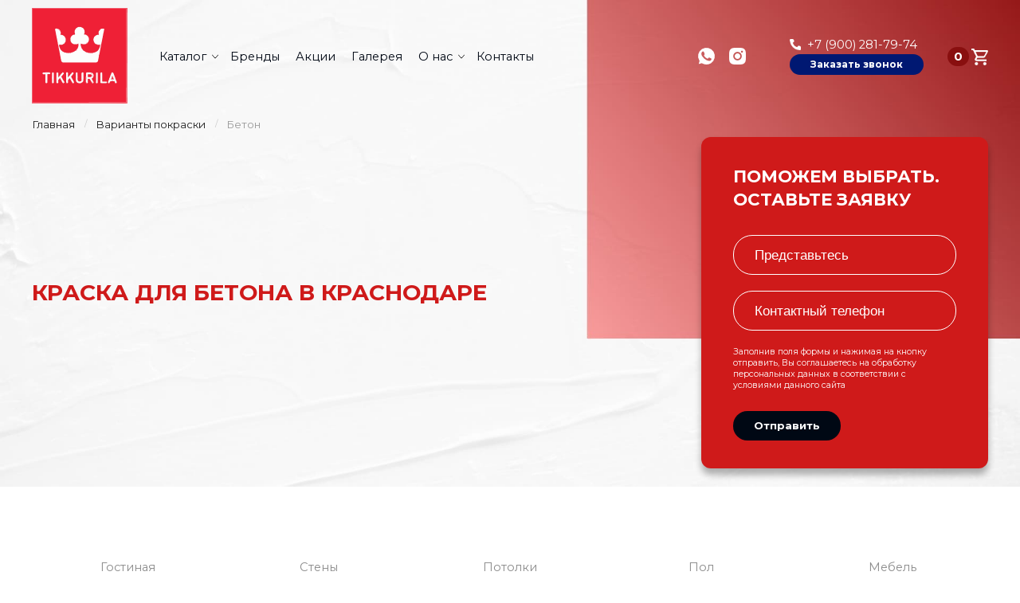

--- FILE ---
content_type: text/html; charset=UTF-8
request_url: https://colorkrd.ru/pomeshhenija/dlja-betona/
body_size: 14115
content:
<!DOCTYPE html>
<html>
    <head>
		<meta http-equiv="Content-Type" content="text/html; charset=utf-8"><title>Краска для бетона в Краснодаре - купить в интернет-магазине по низкой цене | Студия подбора цвета СЦК
</title>
        <meta name="description" content="Краска для бетона купить в Краснодаре оптом и в розницу. Низкие цены, большой каталог, акции и скидки на краски и эмали для Бетон в интернет-магазине Студии подбора цвета."/>
        <meta name="keywords" content="Краска для бетона, купить, цена, интернет, магазин, в Краснодаре"/><meta name="robots" content="all"/>
<meta name="viewport" content="width=device-width, initial-scale=1.0, minimum-scale=1.0">
<link rel="shortcut icon" href="/favicon.ico" type="image/vnd.microsoft.icon">
<link rel="preconnect" href="https://fonts.gstatic.com" crossorigin>
<link href="/misc/css/style.css" rel="stylesheet"/>
<link href="/misc/css/adaptive.css" rel="stylesheet"/>
        <link rel="canonical" href="https://colorkrd.ru/pomeshhenija/dlja-betona/">
        <!-- Open Graph -->
        <meta property="og:title" content="Краска для бетона в Краснодаре - купить в интернет-магазине по низкой цене | Студия подбора цвета СЦК
"/>
		<meta property="og:description" content="Краска для бетона купить в Краснодаре оптом и в розницу. Низкие цены, большой каталог, акции и скидки на краски и эмали для Бетон в интернет-магазине Студии подбора цвета."/>
		<meta property="og:site_name" content="ColorKrd">
		<meta property="og:image" content="https://colorkrd.ru/uploads/userfiles/image/logo.svg">
		<meta property="og:type" content="website"/>		
		<meta property="og:url" content="https://colorkrd.ru/pomeshhenija/dlja-betona/"/>
		<meta property="og:locale" content="ru_RU">    </head>
    <body>
        <div class="region region-fixed"><div id="fixed" class="block  block-fixed"><div class="wrapper"><a class="logo" href="/"><img src="/uploads/userfiles/image/logo.png"/></a><div class="menu columns">
			<div class="item column item-catalog ">
	        	<a class=" _drop" href="/katalog/"  title="Каталог"><i class="icon icon-dropping-white"></i><i class="icon icon-dropping-black"></i>Каталог</a>
	        	
				<div class="dropping dropping-catalog">
					<div class="wrapper">
						
		<div class="item">
			<a href="/katalog/jelektroinstrument/" title="Электроинструмент" >Электроинструмент</a>
		</div>
		<div class="item">
			<a href="/katalog/kraski-dlja-vnutrennih-rabot/" title="Краска для внутренних работ" class="_drop"><i class="icon icon-dropping-white"></i><i class="icon icon-dropping-black"></i>Краска для внутренних работ</a>
				<div class="dropping">
					<div class="wrapper">
						
		<div class="item">
			<a href="/katalog/dvuhkomponentnaja-kraska/" title="Двухкомпонентная краска" >Двухкомпонентная краска</a>
		</div>
		<div class="item">
			<a href="/katalog/molotkovaja-kraska/" title="Молотковая краска" >Молотковая краска</a>
		</div>
		<div class="item">
			<a href="/katalog/akrilovaja-kraska/" title="Акриловая краска" >Акриловая краска</a>
		</div>
		<div class="item">
			<a href="/katalog/alkidnaja-kraska/" title="Алкидная краска" >Алкидная краска</a>
		</div>
		<div class="item">
			<a href="/katalog/kraski-ajerozolnie/" title="Краски аэрозольные" >Краски аэрозольные</a>
		</div>
		<div class="item">
			<a href="/katalog/vodojemulsionnie-kraski/" title="Водоэмульсионные краски" >Водоэмульсионные краски</a>
		</div>
		<div class="item">
			<a href="/katalog/kraska-dekorativnaja/" title="Краска декоративная" >Краска декоративная</a>
		</div>
		<div class="item">
			<a href="/katalog/rezinovaja-kraska/" title="Резиновая краска" >Резиновая краска</a>
		</div>
		<div class="item">
			<a href="/katalog/kraska-masljanaja/" title="Краска масляная" >Краска масляная</a>
		</div>
		<div class="item">
			<a href="/katalog/interernie-kraski/" title="Интерьерные краски" >Интерьерные краски</a>
		</div>
		<div class="item">
			<a href="/katalog/melovaja-kraska/" title="Меловая краска" >Меловая краска</a>
		</div>
					</div>
				</div>
		</div>
		<div class="item">
			<a href="/katalog/universalnie-jemali/" title="Универсальные эмали" class="_drop"><i class="icon icon-dropping-white"></i><i class="icon icon-dropping-black"></i>Универсальные эмали</a>
				<div class="dropping">
					<div class="wrapper">
						
		<div class="item">
			<a href="/katalog/jemal-dlja-mebeli/" title="Эмаль для мебели" >Эмаль для мебели</a>
		</div>
		<div class="item">
			<a href="/katalog/jemal-po-metallu/" title="Эмаль по металлу" >Эмаль по металлу</a>
		</div>
		<div class="item">
			<a href="/katalog/jemal-dlja-vanni/" title="Эмаль для ванны" >Эмаль для ванны</a>
		</div>
		<div class="item">
			<a href="/katalog/jemal-dlja-dereva/" title="Эмаль для дерева" >Эмаль для дерева</a>
		</div>
		<div class="item">
			<a href="/katalog/jemal-dlja-betona/" title="Эмаль для бетона" >Эмаль для бетона</a>
		</div>
		<div class="item">
			<a href="/katalog/jemal-dlja-pola/" title="Эмаль для пола" >Эмаль для пола</a>
		</div>
					</div>
				</div>
		</div>
		<div class="item">
			<a href="/katalog/kraski-dlja-naruzhnih-rabot/" title="Краска для наружных работ" class="_drop"><i class="icon icon-dropping-white"></i><i class="icon icon-dropping-black"></i>Краска для наружных работ</a>
				<div class="dropping">
					<div class="wrapper">
						
		<div class="item">
			<a href="/katalog/kraska-po-metallu/" title="Краска по металлу" >Краска по металлу</a>
		</div>
		<div class="item">
			<a href="/katalog/fasadnaja-kraska/" title="Фасадная краска" >Фасадная краска</a>
		</div>
		<div class="item">
			<a href="/katalog/antikorrozionnaja-kraska/" title="Антикоррозионная краска" >Антикоррозионная краска</a>
		</div>
					</div>
				</div>
		</div>
		<div class="item">
			<a href="/katalog/oboi-pod-pokrasku/" title="Обои под покраску" class="_drop"><i class="icon icon-dropping-white"></i><i class="icon icon-dropping-black"></i>Обои под покраску</a>
				<div class="dropping">
					<div class="wrapper">
						
		<div class="item">
			<a href="/katalog/fakturnie-oboi/" title="Фактурные обои" >Фактурные обои</a>
		</div>
		<div class="item">
			<a href="/katalog/gladkie-oboi/" title="Гладкие обои" >Гладкие обои</a>
		</div>
					</div>
				</div>
		</div>
		<div class="item">
			<a href="/katalog/dekorativnaja-shtukaturka/" title="Декоративная штукатурка" class="_drop"><i class="icon icon-dropping-white"></i><i class="icon icon-dropping-black"></i>Декоративная штукатурка</a>
				<div class="dropping">
					<div class="wrapper">
						
		<div class="item">
			<a href="/katalog/shtukaturka-dlja-vnutrennej-otdelki/" title="Штукатурка для внутренней отделки" >Штукатурка для внутренней отделки</a>
		</div>
		<div class="item">
			<a href="/katalog/fasadnaja-dekorativnaja-shtukaturka/" title="Фасадная декоративная штукатурка" >Фасадная декоративная штукатурка</a>
		</div>
					</div>
				</div>
		</div>
		<div class="item">
			<a href="/katalog/propitki-laki-i-sostavi/" title="Пропитки, лаки и составы" class="_drop"><i class="icon icon-dropping-white"></i><i class="icon icon-dropping-black"></i>Пропитки, лаки и составы</a>
				<div class="dropping">
					<div class="wrapper">
						
		<div class="item">
			<a href="/katalog/dlja-vnutrennih-rabot/" title="Пропитки, лаки и составы для внутренних работ" >Пропитки, лаки и составы для внутренних работ</a>
		</div>
		<div class="item">
			<a href="/katalog/dlja-naruzhnih-rabot/" title="Пропитки, лаки и составы для наружных работ" >Пропитки, лаки и составы для наружных работ</a>
		</div>
		<div class="item">
			<a href="/katalog/udaroprochnie/" title="Пропитки, лаки и составы ударопрочные" >Пропитки, лаки и составы ударопрочные</a>
		</div>
					</div>
				</div>
		</div>
		<div class="item">
			<a href="/katalog/instrumenti/" title="Инструменты для покраски стен" class="_drop"><i class="icon icon-dropping-white"></i><i class="icon icon-dropping-black"></i>Инструменты для покраски стен</a>
				<div class="dropping">
					<div class="wrapper">
						
		<div class="item">
			<a href="/katalog/valiki/" title="Валики" >Валики</a>
		</div>
		<div class="item">
			<a href="/katalog/kisti/" title="Кисти для покраски стен и батарей" >Кисти для покраски стен и батарей</a>
		</div>
		<div class="item">
			<a href="/katalog/shpateli/" title="Шпатели" >Шпатели</a>
		</div>
		<div class="item">
			<a href="/katalog/shliflisti/" title="Шлифлисты" >Шлифлисты</a>
		</div>
		<div class="item">
			<a href="/katalog/maljarnie-lenti/" title="Малярные ленты" >Малярные ленты</a>
		</div>
		<div class="item">
			<a href="/katalog/plenki/" title="Пленка укрывная" >Пленка укрывная</a>
		</div>
		<div class="item">
			<a href="/katalog/prochee/" title="Прочее для покраски" >Прочее для покраски</a>
		</div>
					</div>
				</div>
		</div>
		<div class="item">
			<a href="/katalog/gruntovki-shpatlevki-i-rastvoriteli/" title="Грунтовки, шпатлевки и растворители" >Грунтовки, шпатлевки и растворители</a>
		</div>
					</div>
				</div>
	        </div>
			<div class="item column item- ">
	        	<a class=" " href="/proizvoditeli/"  title="Бренды">Бренды</a>
	        	
	        </div>
			<div class="item column item-promotions ">
	        	<a class=" " href="/akcii/"  title="Акции">Акции</a>
	        	
	        </div>
			<div class="item column item-gallery ">
	        	<a class=" " href="/galereja/"  title="Галерея">Галерея</a>
	        	
	        </div>
			<div class="item column item-about ">
	        	<a class=" _drop" href="/about/"  title="О нас"><i class="icon icon-dropping-white"></i><i class="icon icon-dropping-black"></i>О нас</a>
	        	
				<div class="dropping dropping-about">
					<div class="wrapper">
						
		<div class="item">
			<a href="/about/" title="О компании" >О компании</a>
		</div>
		<div class="item">
			<a href="/about/politika-konfidencialnosti/" title="Политика конфиденциальности" >Политика конфиденциальности</a>
		</div>
		<div class="item">
			<a href="/kontakti/" title="Контакты" >Контакты</a>
		</div>
					</div>
				</div>
	        </div>
			<div class="item column item-contacts ">
	        	<a class=" " href="/kontakti/"  title="Контакты">Контакты</a>
	        	
	        </div></div><a class="adaptive" href="#adaptive"><span></span><i>меню</i></a><nav id="adaptive"><ul><li><a href="/katalog/">Каталог</a><ul><li><a href="/katalog/jelektroinstrument/">Электроинструмент</a></li><li><a href="/katalog/kraski-dlja-vnutrennih-rabot/">Краска для внутренних работ</a><ul><li><a href="/katalog/dvuhkomponentnaja-kraska/">Двухкомпонентная краска</a></li><li><a href="/katalog/molotkovaja-kraska/">Молотковая краска</a></li><li><a href="/katalog/akrilovaja-kraska/">Акриловая краска</a></li><li><a href="/katalog/alkidnaja-kraska/">Алкидная краска</a></li><li><a href="/katalog/kraski-ajerozolnie/">Краски аэрозольные</a></li><li><a href="/katalog/vodojemulsionnie-kraski/">Водоэмульсионные краски</a></li><li><a href="/katalog/kraska-dekorativnaja/">Краска декоративная</a></li><li><a href="/katalog/rezinovaja-kraska/">Резиновая краска</a></li><li><a href="/katalog/kraska-masljanaja/">Краска масляная</a></li><li><a href="/katalog/interernie-kraski/">Интерьерные краски</a></li><li><a href="/katalog/melovaja-kraska/">Меловая краска</a></li></ul></li><li><a href="/katalog/universalnie-jemali/">Универсальные эмали</a><ul><li><a href="/katalog/jemal-dlja-mebeli/">Эмаль для мебели</a></li><li><a href="/katalog/jemal-po-metallu/">Эмаль по металлу</a></li><li><a href="/katalog/jemal-dlja-vanni/">Эмаль для ванны</a></li><li><a href="/katalog/jemal-dlja-dereva/">Эмаль для дерева</a></li><li><a href="/katalog/jemal-dlja-betona/">Эмаль для бетона</a></li><li><a href="/katalog/jemal-dlja-pola/">Эмаль для пола</a></li></ul></li><li><a href="/katalog/kraski-dlja-naruzhnih-rabot/">Краска для наружных работ</a><ul><li><a href="/katalog/kraska-po-metallu/">Краска по металлу</a></li><li><a href="/katalog/fasadnaja-kraska/">Фасадная краска</a></li><li><a href="/katalog/antikorrozionnaja-kraska/">Антикоррозионная краска</a></li></ul></li><li><a href="/katalog/oboi-pod-pokrasku/">Обои под покраску</a><ul><li><a href="/katalog/fakturnie-oboi/">Фактурные обои</a></li><li><a href="/katalog/gladkie-oboi/">Гладкие обои</a></li></ul></li><li><a href="/katalog/dekorativnaja-shtukaturka/">Декоративная штукатурка</a><ul><li><a href="/katalog/shtukaturka-dlja-vnutrennej-otdelki/">Штукатурка для внутренней отделки</a></li><li><a href="/katalog/fasadnaja-dekorativnaja-shtukaturka/">Фасадная декоративная штукатурка</a></li></ul></li><li><a href="/katalog/propitki-laki-i-sostavi/">Пропитки, лаки и составы</a><ul><li><a href="/katalog/dlja-vnutrennih-rabot/">Пропитки, лаки и составы для внутренних работ</a></li><li><a href="/katalog/dlja-naruzhnih-rabot/">Пропитки, лаки и составы для наружных работ</a></li><li><a href="/katalog/udaroprochnie/">Пропитки, лаки и составы ударопрочные</a></li></ul></li><li><a href="/katalog/instrumenti/">Инструменты для покраски стен</a><ul><li><a href="/katalog/valiki/">Валики</a></li><li><a href="/katalog/kisti/">Кисти для покраски стен и батарей</a></li><li><a href="/katalog/shpateli/">Шпатели</a></li><li><a href="/katalog/shliflisti/">Шлифлисты</a></li><li><a href="/katalog/maljarnie-lenti/">Малярные ленты</a></li><li><a href="/katalog/plenki/">Пленка укрывная</a></li><li><a href="/katalog/prochee/">Прочее для покраски</a></li></ul></li><li><a href="/katalog/gruntovki-shpatlevki-i-rastvoriteli/">Грунтовки, шпатлевки и растворители</a></li></ul></li><li><a href="/proizvoditeli/">Бренды</a></li><li><a href="/akcii/">Акции</a></li><li><a href="/galereja/">Галерея</a></li><li><a href="/about/">О нас</a><ul><li><a href="/about/">О компании</a></li><li><a href="/about/politika-konfidencialnosti/">Политика конфиденциальности</a></li><li><a href="/kontakti/">Контакты</a></li></ul></li><li><a href="/kontakti/">Контакты</a></li></ul></nav><div class="area-menu">
<div class="social"><a href="tel:+79002817974"><img src="/uploads/userfiles/image/socail-w-white.svg" /></a> <a href="https://instagram.com/tikkurila.krd"><img src="/uploads/userfiles/image/socail-i-white.svg" /></a></div>

<div class="phone"><span><i class="icon icon-phone-white"></i><a href="tel:+79002817974">+7 (900) 281-79-74</a></span> <span class="buttons"><a class="button button-1 viewer" data-viewer-target="callme" data-viewer-template="form">Заказать звонок</a></span></div>

<div class="basket"><a href="/korzina/"><i class="icon icon-basket-white"></i><span>0</span></a></div>
</div></div></div></div>        <div class="page page-rooms">
            <div class="perspective">
                <div class="template-background">
                    <div class="region region-background"><div id="background" class="block  block-background"><div class="wrapper"><div class="background" style="background-image: url(/misc/images/background-inside.jpg)"></div></div></div></div><div class="region region-menu"><div id="menu" class="block  block-menu"><div class="wrapper"><a class="logo" href="/"><img src="/uploads/userfiles/image/logo.svg"/></a><div class="menu columns">
			<div class="item column item-catalog ">
	        	<a class=" _drop" href="/katalog/"  title="Каталог"><i class="icon icon-dropping-white"></i><i class="icon icon-dropping-black"></i>Каталог</a>
	        	
				<div class="dropping dropping-catalog">
					<div class="wrapper">
						
		<div class="item">
			<a href="/katalog/jelektroinstrument/" title="Электроинструмент" >Электроинструмент</a>
		</div>
		<div class="item">
			<a href="/katalog/kraski-dlja-vnutrennih-rabot/" title="Краска для внутренних работ" class="_drop"><i class="icon icon-dropping-white"></i><i class="icon icon-dropping-black"></i>Краска для внутренних работ</a>
				<div class="dropping">
					<div class="wrapper">
						
		<div class="item">
			<a href="/katalog/dvuhkomponentnaja-kraska/" title="Двухкомпонентная краска" >Двухкомпонентная краска</a>
		</div>
		<div class="item">
			<a href="/katalog/molotkovaja-kraska/" title="Молотковая краска" >Молотковая краска</a>
		</div>
		<div class="item">
			<a href="/katalog/akrilovaja-kraska/" title="Акриловая краска" >Акриловая краска</a>
		</div>
		<div class="item">
			<a href="/katalog/alkidnaja-kraska/" title="Алкидная краска" >Алкидная краска</a>
		</div>
		<div class="item">
			<a href="/katalog/kraski-ajerozolnie/" title="Краски аэрозольные" >Краски аэрозольные</a>
		</div>
		<div class="item">
			<a href="/katalog/vodojemulsionnie-kraski/" title="Водоэмульсионные краски" >Водоэмульсионные краски</a>
		</div>
		<div class="item">
			<a href="/katalog/kraska-dekorativnaja/" title="Краска декоративная" >Краска декоративная</a>
		</div>
		<div class="item">
			<a href="/katalog/rezinovaja-kraska/" title="Резиновая краска" >Резиновая краска</a>
		</div>
		<div class="item">
			<a href="/katalog/kraska-masljanaja/" title="Краска масляная" >Краска масляная</a>
		</div>
		<div class="item">
			<a href="/katalog/interernie-kraski/" title="Интерьерные краски" >Интерьерные краски</a>
		</div>
		<div class="item">
			<a href="/katalog/melovaja-kraska/" title="Меловая краска" >Меловая краска</a>
		</div>
					</div>
				</div>
		</div>
		<div class="item">
			<a href="/katalog/universalnie-jemali/" title="Универсальные эмали" class="_drop"><i class="icon icon-dropping-white"></i><i class="icon icon-dropping-black"></i>Универсальные эмали</a>
				<div class="dropping">
					<div class="wrapper">
						
		<div class="item">
			<a href="/katalog/jemal-dlja-mebeli/" title="Эмаль для мебели" >Эмаль для мебели</a>
		</div>
		<div class="item">
			<a href="/katalog/jemal-po-metallu/" title="Эмаль по металлу" >Эмаль по металлу</a>
		</div>
		<div class="item">
			<a href="/katalog/jemal-dlja-vanni/" title="Эмаль для ванны" >Эмаль для ванны</a>
		</div>
		<div class="item">
			<a href="/katalog/jemal-dlja-dereva/" title="Эмаль для дерева" >Эмаль для дерева</a>
		</div>
		<div class="item">
			<a href="/katalog/jemal-dlja-betona/" title="Эмаль для бетона" >Эмаль для бетона</a>
		</div>
		<div class="item">
			<a href="/katalog/jemal-dlja-pola/" title="Эмаль для пола" >Эмаль для пола</a>
		</div>
					</div>
				</div>
		</div>
		<div class="item">
			<a href="/katalog/kraski-dlja-naruzhnih-rabot/" title="Краска для наружных работ" class="_drop"><i class="icon icon-dropping-white"></i><i class="icon icon-dropping-black"></i>Краска для наружных работ</a>
				<div class="dropping">
					<div class="wrapper">
						
		<div class="item">
			<a href="/katalog/kraska-po-metallu/" title="Краска по металлу" >Краска по металлу</a>
		</div>
		<div class="item">
			<a href="/katalog/fasadnaja-kraska/" title="Фасадная краска" >Фасадная краска</a>
		</div>
		<div class="item">
			<a href="/katalog/antikorrozionnaja-kraska/" title="Антикоррозионная краска" >Антикоррозионная краска</a>
		</div>
					</div>
				</div>
		</div>
		<div class="item">
			<a href="/katalog/oboi-pod-pokrasku/" title="Обои под покраску" class="_drop"><i class="icon icon-dropping-white"></i><i class="icon icon-dropping-black"></i>Обои под покраску</a>
				<div class="dropping">
					<div class="wrapper">
						
		<div class="item">
			<a href="/katalog/fakturnie-oboi/" title="Фактурные обои" >Фактурные обои</a>
		</div>
		<div class="item">
			<a href="/katalog/gladkie-oboi/" title="Гладкие обои" >Гладкие обои</a>
		</div>
					</div>
				</div>
		</div>
		<div class="item">
			<a href="/katalog/dekorativnaja-shtukaturka/" title="Декоративная штукатурка" class="_drop"><i class="icon icon-dropping-white"></i><i class="icon icon-dropping-black"></i>Декоративная штукатурка</a>
				<div class="dropping">
					<div class="wrapper">
						
		<div class="item">
			<a href="/katalog/shtukaturka-dlja-vnutrennej-otdelki/" title="Штукатурка для внутренней отделки" >Штукатурка для внутренней отделки</a>
		</div>
		<div class="item">
			<a href="/katalog/fasadnaja-dekorativnaja-shtukaturka/" title="Фасадная декоративная штукатурка" >Фасадная декоративная штукатурка</a>
		</div>
					</div>
				</div>
		</div>
		<div class="item">
			<a href="/katalog/propitki-laki-i-sostavi/" title="Пропитки, лаки и составы" class="_drop"><i class="icon icon-dropping-white"></i><i class="icon icon-dropping-black"></i>Пропитки, лаки и составы</a>
				<div class="dropping">
					<div class="wrapper">
						
		<div class="item">
			<a href="/katalog/dlja-vnutrennih-rabot/" title="Пропитки, лаки и составы для внутренних работ" >Пропитки, лаки и составы для внутренних работ</a>
		</div>
		<div class="item">
			<a href="/katalog/dlja-naruzhnih-rabot/" title="Пропитки, лаки и составы для наружных работ" >Пропитки, лаки и составы для наружных работ</a>
		</div>
		<div class="item">
			<a href="/katalog/udaroprochnie/" title="Пропитки, лаки и составы ударопрочные" >Пропитки, лаки и составы ударопрочные</a>
		</div>
					</div>
				</div>
		</div>
		<div class="item">
			<a href="/katalog/instrumenti/" title="Инструменты для покраски стен" class="_drop"><i class="icon icon-dropping-white"></i><i class="icon icon-dropping-black"></i>Инструменты для покраски стен</a>
				<div class="dropping">
					<div class="wrapper">
						
		<div class="item">
			<a href="/katalog/valiki/" title="Валики" >Валики</a>
		</div>
		<div class="item">
			<a href="/katalog/kisti/" title="Кисти для покраски стен и батарей" >Кисти для покраски стен и батарей</a>
		</div>
		<div class="item">
			<a href="/katalog/shpateli/" title="Шпатели" >Шпатели</a>
		</div>
		<div class="item">
			<a href="/katalog/shliflisti/" title="Шлифлисты" >Шлифлисты</a>
		</div>
		<div class="item">
			<a href="/katalog/maljarnie-lenti/" title="Малярные ленты" >Малярные ленты</a>
		</div>
		<div class="item">
			<a href="/katalog/plenki/" title="Пленка укрывная" >Пленка укрывная</a>
		</div>
		<div class="item">
			<a href="/katalog/prochee/" title="Прочее для покраски" >Прочее для покраски</a>
		</div>
					</div>
				</div>
		</div>
		<div class="item">
			<a href="/katalog/gruntovki-shpatlevki-i-rastvoriteli/" title="Грунтовки, шпатлевки и растворители" >Грунтовки, шпатлевки и растворители</a>
		</div>
					</div>
				</div>
	        </div>
			<div class="item column item- ">
	        	<a class=" " href="/proizvoditeli/"  title="Бренды">Бренды</a>
	        	
	        </div>
			<div class="item column item-promotions ">
	        	<a class=" " href="/akcii/"  title="Акции">Акции</a>
	        	
	        </div>
			<div class="item column item-gallery ">
	        	<a class=" " href="/galereja/"  title="Галерея">Галерея</a>
	        	
	        </div>
			<div class="item column item-about ">
	        	<a class=" _drop" href="/about/"  title="О нас"><i class="icon icon-dropping-white"></i><i class="icon icon-dropping-black"></i>О нас</a>
	        	
				<div class="dropping dropping-about">
					<div class="wrapper">
						
		<div class="item">
			<a href="/about/" title="О компании" >О компании</a>
		</div>
		<div class="item">
			<a href="/about/politika-konfidencialnosti/" title="Политика конфиденциальности" >Политика конфиденциальности</a>
		</div>
		<div class="item">
			<a href="/kontakti/" title="Контакты" >Контакты</a>
		</div>
					</div>
				</div>
	        </div>
			<div class="item column item-contacts ">
	        	<a class=" " href="/kontakti/"  title="Контакты">Контакты</a>
	        	
	        </div></div><a class="adaptive" href="#adaptive"><span></span><i>меню</i></a><nav id="adaptive"><ul><li><a href="/katalog/">Каталог</a><ul><li><a href="/katalog/jelektroinstrument/">Электроинструмент</a></li><li><a href="/katalog/kraski-dlja-vnutrennih-rabot/">Краска для внутренних работ</a><ul><li><a href="/katalog/dvuhkomponentnaja-kraska/">Двухкомпонентная краска</a></li><li><a href="/katalog/molotkovaja-kraska/">Молотковая краска</a></li><li><a href="/katalog/akrilovaja-kraska/">Акриловая краска</a></li><li><a href="/katalog/alkidnaja-kraska/">Алкидная краска</a></li><li><a href="/katalog/kraski-ajerozolnie/">Краски аэрозольные</a></li><li><a href="/katalog/vodojemulsionnie-kraski/">Водоэмульсионные краски</a></li><li><a href="/katalog/kraska-dekorativnaja/">Краска декоративная</a></li><li><a href="/katalog/rezinovaja-kraska/">Резиновая краска</a></li><li><a href="/katalog/kraska-masljanaja/">Краска масляная</a></li><li><a href="/katalog/interernie-kraski/">Интерьерные краски</a></li><li><a href="/katalog/melovaja-kraska/">Меловая краска</a></li></ul></li><li><a href="/katalog/universalnie-jemali/">Универсальные эмали</a><ul><li><a href="/katalog/jemal-dlja-mebeli/">Эмаль для мебели</a></li><li><a href="/katalog/jemal-po-metallu/">Эмаль по металлу</a></li><li><a href="/katalog/jemal-dlja-vanni/">Эмаль для ванны</a></li><li><a href="/katalog/jemal-dlja-dereva/">Эмаль для дерева</a></li><li><a href="/katalog/jemal-dlja-betona/">Эмаль для бетона</a></li><li><a href="/katalog/jemal-dlja-pola/">Эмаль для пола</a></li></ul></li><li><a href="/katalog/kraski-dlja-naruzhnih-rabot/">Краска для наружных работ</a><ul><li><a href="/katalog/kraska-po-metallu/">Краска по металлу</a></li><li><a href="/katalog/fasadnaja-kraska/">Фасадная краска</a></li><li><a href="/katalog/antikorrozionnaja-kraska/">Антикоррозионная краска</a></li></ul></li><li><a href="/katalog/oboi-pod-pokrasku/">Обои под покраску</a><ul><li><a href="/katalog/fakturnie-oboi/">Фактурные обои</a></li><li><a href="/katalog/gladkie-oboi/">Гладкие обои</a></li></ul></li><li><a href="/katalog/dekorativnaja-shtukaturka/">Декоративная штукатурка</a><ul><li><a href="/katalog/shtukaturka-dlja-vnutrennej-otdelki/">Штукатурка для внутренней отделки</a></li><li><a href="/katalog/fasadnaja-dekorativnaja-shtukaturka/">Фасадная декоративная штукатурка</a></li></ul></li><li><a href="/katalog/propitki-laki-i-sostavi/">Пропитки, лаки и составы</a><ul><li><a href="/katalog/dlja-vnutrennih-rabot/">Пропитки, лаки и составы для внутренних работ</a></li><li><a href="/katalog/dlja-naruzhnih-rabot/">Пропитки, лаки и составы для наружных работ</a></li><li><a href="/katalog/udaroprochnie/">Пропитки, лаки и составы ударопрочные</a></li></ul></li><li><a href="/katalog/instrumenti/">Инструменты для покраски стен</a><ul><li><a href="/katalog/valiki/">Валики</a></li><li><a href="/katalog/kisti/">Кисти для покраски стен и батарей</a></li><li><a href="/katalog/shpateli/">Шпатели</a></li><li><a href="/katalog/shliflisti/">Шлифлисты</a></li><li><a href="/katalog/maljarnie-lenti/">Малярные ленты</a></li><li><a href="/katalog/plenki/">Пленка укрывная</a></li><li><a href="/katalog/prochee/">Прочее для покраски</a></li></ul></li><li><a href="/katalog/gruntovki-shpatlevki-i-rastvoriteli/">Грунтовки, шпатлевки и растворители</a></li></ul></li><li><a href="/proizvoditeli/">Бренды</a></li><li><a href="/akcii/">Акции</a></li><li><a href="/galereja/">Галерея</a></li><li><a href="/about/">О нас</a><ul><li><a href="/about/">О компании</a></li><li><a href="/about/politika-konfidencialnosti/">Политика конфиденциальности</a></li><li><a href="/kontakti/">Контакты</a></li></ul></li><li><a href="/kontakti/">Контакты</a></li></ul></nav><div class="area-menu">
<div class="social"><a href="tel:+79002817974"><img src="/uploads/userfiles/image/socail-w-white.svg" /></a> <a href="https://instagram.com/tikkurila.krd"><img src="/uploads/userfiles/image/socail-i-white.svg" /></a></div>

<div class="phone"><span><i class="icon icon-phone-white"></i><a href="tel:+79002817974">+7 (900) 281-79-74</a></span> <span class="buttons"><a class="button button-1 viewer" data-viewer-target="callme" data-viewer-template="form">Заказать звонок</a></span></div>

<div class="basket"><a href="/korzina/"><i class="icon icon-basket-white"></i><span>0</span></a></div>
</div></div></div></div><div class="region region-crumb"><div id="crumb" class="block  block-crumb"><div class="wrapper"><a href="/">Главная</a><a href="/pomeshhenija/">Варианты покраски</a><span>Бетон</span></div></div></div>                    <div class="template-columns template-columns-center columns">
                        <div class="column column-4">
                            <div class="region region-title"><div id="title" class="block  block-title"><div class="wrapper"><h1><span>Краска для бетона в Краснодаре</span></h1></div></div></div>                        </div>
                        <div class="column column-5">
                             <div class="region region-catalog-form"><div id="catalog_form" class="block  block-catalog block-catalog-form"><div class="wrapper">
	<div class="form">
        <h2 class="white">Поможем выбрать. Оставьте заявку</h2>
        <form id="message_slide" name="message_slide"><input class="important type-hidden" name="target" type="hidden" value="message">
            <div class="fields columns">
                <div class="field field-represented">
                    <div class="input"><input class="important type-input" name="represented" type="text" placeholder="Представьтесь"></div>
                </div>
                <div class="field field-phone">
                    <div class="input"><input class="important type-input" name="phone" type="tel" placeholder="Контактный телефон"></div>
                </div>
                <div class="policy white">Заполнив поля формы и нажимая на кнопку отправить, Вы соглашаетесь на обработку персональных данных в соответствии с <a href="/about/politika-konfidencialnosti/">условиями</a> данного сайта</div>
                <div class="buttons"><a class="button button-1 viewer" data-serialize="message_slide" data-viewer-target="message" data-viewer-template="send">Отправить</a></div>
            </div>
        </form>
    </div></div></div></div>                        </div>
                    </div>
                </div>
                <div class="region region-rooms-sections"><div id="rooms_sections" class="block  block-rooms block-rooms-sections"><div class="wrapper"><div class="sections">
            <div class="item "><div class="image nophoto"><a href="/pomeshhenija/gostinaja/" title=""></a></div><div class="link"><a href="/pomeshhenija/gostinaja/">Гостиная</a></div></div>
            <div class="item "><div class="image nophoto"><a href="/pomeshhenija/steni/" title=""></a></div><div class="link"><a href="/pomeshhenija/steni/">Стены</a></div></div>
            <div class="item "><div class="image nophoto"><a href="/pomeshhenija/potolki/" title=""></a></div><div class="link"><a href="/pomeshhenija/potolki/">Потолки</a></div></div>
            <div class="item "><div class="image nophoto"><a href="/pomeshhenija/pol/" title=""></a></div><div class="link"><a href="/pomeshhenija/pol/">Пол</a></div></div>
            <div class="item "><div class="image nophoto"><a href="/pomeshhenija/mebel/" title=""></a></div><div class="link"><a href="/pomeshhenija/mebel/">Мебель</a></div></div>
            <div class="item "><div class="image nophoto"><a href="/pomeshhenija/spalnja/" title=""></a></div><div class="link"><a href="/pomeshhenija/spalnja/">Спальня</a></div></div>
            <div class="item "><div class="image nophoto"><a href="/pomeshhenija/kuhnja/" title=""></a></div><div class="link"><a href="/pomeshhenija/kuhnja/">Кухня</a></div></div>
            <div class="item "><div class="image nophoto"><a href="/pomeshhenija/vannaja/" title=""></a></div><div class="link"><a href="/pomeshhenija/vannaja/">Ванная</a></div></div>
            <div class="item "><div class="image nophoto"><a href="/pomeshhenija/dlja-dereva/" title=""></a></div><div class="link"><a href="/pomeshhenija/dlja-dereva/">Дерево</a></div></div>
            <div class="item "><div class="image nophoto"><a href="/pomeshhenija/prihozhaja/" title=""></a></div><div class="link"><a href="/pomeshhenija/prihozhaja/">Прихожая</a></div></div>
            <div class="item "><div class="image nophoto"><a href="/pomeshhenija/detskaja/" title=""></a></div><div class="link"><a href="/pomeshhenija/detskaja/">Детская</a></div></div>
            <div class="item "><div class="image nophoto"><a href="/pomeshhenija/oboi/" title=""></a></div><div class="link"><a href="/pomeshhenija/oboi/">Обои</a></div></div>
            <div class="item active"><div class="image nophoto"><a href="/pomeshhenija/dlja-betona/" title=""></a></div><div class="link"><a href="/pomeshhenija/dlja-betona/">Бетон</a></div></div>
            <div class="item "><div class="image nophoto"><a href="/pomeshhenija/dlja-plastika/" title=""></a></div><div class="link"><a href="/pomeshhenija/dlja-plastika/">Пластик</a></div></div></div></div></div></div><div class="region region-catalog-elements-rooms"><div id="catalog_elements_rooms" class="block  block-catalog block-catalog-elements block-catalog-elements-rooms"><div class="wrapper"><div class="elements columns" id="pages_return">
			<div class="item item-row item-column column"><div class="top"><span class="image"><a href="/katalog/kraski-dlja-vnutrennih-rabot/tikkurila-harmony--tikkurila-garmonija-glubokomatovaja-kraska-dlja-sten-i-potolkov-17/" title="Tikkurila Perfecta (0,9 л., 2,7 л., 9л.) Краска для стен и потолков"><img src="/uploads/images/colorkrd_250520_khr_full.jpg"/></a></span><span class="title"><span class="wrapper"><span><a href="/katalog/kraski-dlja-vnutrennih-rabot/tikkurila-harmony--tikkurila-garmonija-glubokomatovaja-kraska-dlja-sten-i-potolkov-17/">Tikkurila Perfecta (0,9 л., 2,7 л., 9л.) Краска для стен и потолков</a></span></span></span></div><div class="bottom"><span class="more"><a href="/katalog/kraski-dlja-vnutrennih-rabot/tikkurila-harmony--tikkurila-garmonija-glubokomatovaja-kraska-dlja-sten-i-potolkov-17/">Подробнее</a></span><span class="price"><span class="prefix"></span><span class="value">1 499</span><span class="currency">за 0,9 л</span></span><span class="buttons">
			            <a class="button button-1 ajax " data-ajax-file="basket" data-ajax-target="basket" data-ajax-action="add" data-ajax-id="173" ><span>Купить</span></a>
			            <a class="button button-basket ajax " data-ajax-file="basket" data-ajax-target="basket" data-ajax-action="add" data-ajax-id="173" ><i class="icon icon-basket-white"></i></a>
                    </span></div></div>
			<div class="item item-row item-column column"><div class="top"><span class="image"><a href="/katalog/kraski-dlja-vnutrennih-rabot/tikkurila-joker-matovaja-kraska-dlja-sten-i-potolka/" title="Tikkurila Harmony Satin (0,9 л., 2,7 л., 9 л.) Краска для стен и потолков"><img src="/uploads/images/colorkrd_250520_ntl_full.jpg"/></a></span><span class="title"><span class="wrapper"><span><a href="/katalog/kraski-dlja-vnutrennih-rabot/tikkurila-joker-matovaja-kraska-dlja-sten-i-potolka/">Tikkurila Harmony Satin (0,9 л., 2,7 л., 9 л.) Краска для стен и потолков</a></span></span></span></div><div class="bottom"><span class="more"><a href="/katalog/kraski-dlja-vnutrennih-rabot/tikkurila-joker-matovaja-kraska-dlja-sten-i-potolka/">Подробнее</a></span><span class="price"><span class="prefix"></span><span class="value">1 349</span><span class="currency">за 0,9 л</span></span><span class="buttons">
			            <a class="button button-1 ajax " data-ajax-file="basket" data-ajax-target="basket" data-ajax-action="add" data-ajax-id="192" ><span>Купить</span></a>
			            <a class="button button-basket ajax " data-ajax-file="basket" data-ajax-target="basket" data-ajax-action="add" data-ajax-id="192" ><i class="icon icon-basket-white"></i></a>
                    </span></div></div>
			<div class="item item-row item-column column"><div class="top"><span class="image"><a href="/katalog/kraski-dlja-vnutrennih-rabot/tikkurila-harmony/" title="Tikkurila Harmony Velur (0,9 л., 2,7 л., 9 л.) Краска для стен и потолков"><img src="/uploads/images/colorkrd_250520_hxn_full.jpg"/></a></span><span class="title"><span class="wrapper"><span><a href="/katalog/kraski-dlja-vnutrennih-rabot/tikkurila-harmony/">Tikkurila Harmony Velur (0,9 л., 2,7 л., 9 л.) Краска для стен и потолков</a></span></span></span></div><div class="bottom"><span class="more"><a href="/katalog/kraski-dlja-vnutrennih-rabot/tikkurila-harmony/">Подробнее</a></span><span class="price"><span class="prefix"></span><span class="value">1 699</span><span class="currency">за 0,9 л</span></span><span class="buttons">
			            <a class="button button-1 ajax " data-ajax-file="basket" data-ajax-target="basket" data-ajax-action="add" data-ajax-id="191" ><span>Купить</span></a>
			            <a class="button button-basket ajax " data-ajax-file="basket" data-ajax-target="basket" data-ajax-action="add" data-ajax-id="191" ><i class="icon icon-basket-white"></i></a>
                    </span></div></div>
			<div class="item item-row item-column column"><div class="top"><span class="image"><a href="/katalog/alkidnaja-kraska/tikkurila-empire-0225-l-09-l-27-l-jemal-alkidnaja/" title="Tikkurila Empire (0,225 л., 0,9 л., 2,7 л.) Эмаль алкидная."><img src="/uploads/images/colorkrd_220409_5tk_full.jpg"/></a></span><span class="title"><span class="wrapper"><span><a href="/katalog/alkidnaja-kraska/tikkurila-empire-0225-l-09-l-27-l-jemal-alkidnaja/">Tikkurila Empire (0,225 л., 0,9 л., 2,7 л.) Эмаль алкидная.</a></span></span></span></div><div class="bottom"><span class="more"><a href="/katalog/alkidnaja-kraska/tikkurila-empire-0225-l-09-l-27-l-jemal-alkidnaja/">Подробнее</a></span><span class="price"><span class="prefix"></span><span class="value">749</span><span class="currency">&#8381;</span></span><span class="buttons">
			            <a class="button button-1 ajax " data-ajax-file="basket" data-ajax-target="basket" data-ajax-action="add" data-ajax-id="275" ><span>Купить</span></a>
			            <a class="button button-basket ajax " data-ajax-file="basket" data-ajax-target="basket" data-ajax-action="add" data-ajax-id="275" ><i class="icon icon-basket-white"></i></a>
                    </span></div></div>
			<div class="item item-row item-column column"><div class="top"><span class="image"><a href="/katalog/alkidnaja-kraska/tikkurila-unica-ulkokalustemaali-0225-l-09-l-27-l-jemal-alkidnaja/" title="Tikkurila Unica Ulkokalustemaali (0,225 л., 0,9 л., 2,7 л.) Эмаль алкидная."><img src="/uploads/images/colorkrd_220409_9i6_full.jpg"/></a></span><span class="title"><span class="wrapper"><span><a href="/katalog/alkidnaja-kraska/tikkurila-unica-ulkokalustemaali-0225-l-09-l-27-l-jemal-alkidnaja/">Tikkurila Unica Ulkokalustemaali (0,225 л., 0,9 л., 2,7 л.) Эмаль алкидная.</a></span></span></span></div><div class="bottom"><span class="more"><a href="/katalog/alkidnaja-kraska/tikkurila-unica-ulkokalustemaali-0225-l-09-l-27-l-jemal-alkidnaja/">Подробнее</a></span><span class="price"><span class="prefix"></span><span class="value">699</span><span class="currency">&#8381;</span></span><span class="buttons">
			            <a class="button button-1 ajax " data-ajax-file="basket" data-ajax-target="basket" data-ajax-action="add" data-ajax-id="280" ><span>Купить</span></a>
			            <a class="button button-basket ajax " data-ajax-file="basket" data-ajax-target="basket" data-ajax-action="add" data-ajax-id="280" ><i class="icon icon-basket-white"></i></a>
                    </span></div></div>
			<div class="item item-row item-column column"><div class="top"><span class="image"><a href="/katalog/universalnie-jemali/teks-universalnaja-04-l-08-l-jemal-akrilovaja-dlja-radiatorov/" title="ТЕКС Универсальная (0,4 л., 0,8 л.) Эмаль акриловая для радиаторов."><img src="/uploads/images/colorkrd_220326_5sv_full.jpg"/></a></span><span class="title"><span class="wrapper"><span><a href="/katalog/universalnie-jemali/teks-universalnaja-04-l-08-l-jemal-akrilovaja-dlja-radiatorov/">ТЕКС Универсальная (0,4 л., 0,8 л.) Эмаль акриловая для радиаторов.</a></span></span></span></div><div class="bottom"><span class="more"><a href="/katalog/universalnie-jemali/teks-universalnaja-04-l-08-l-jemal-akrilovaja-dlja-radiatorov/">Подробнее</a></span><span class="price"><span class="prefix"></span><span class="value">329</span><span class="currency">за 0,9 л</span></span><span class="buttons">
			            <a class="button button-1 ajax " data-ajax-file="basket" data-ajax-target="basket" data-ajax-action="add" data-ajax-id="217" ><span>Купить</span></a>
			            <a class="button button-basket ajax " data-ajax-file="basket" data-ajax-target="basket" data-ajax-action="add" data-ajax-id="217" ><i class="icon icon-basket-white"></i></a>
                    </span></div></div>
			<div class="item item-row item-column column"><div class="top"><span class="photos"><a href="/uploads/images/colorkrd_220831_67s_full.jpg" data-fancybox="photos_495" rel="shadowbox[photos_495]" title="Эмаль акриловая Ультрамариновый-синий аэрозоль Детон RAL5002 520мл DTN-А07248"><i class="icon icon-photos-black"></i>Фотографии</a><a href="/uploads/images/colorkrd_220831_0hb_full.jpg" data-fancybox="photos_495" rel="shadowbox[photos_495]" title=""><i class="icon icon-photos-black"></i></a></span><span class="image"><a href="/katalog/kraski-ajerozolnie/jemal-akrilovaja-ultramarinovij-sinij-ajerozol-deton-ral5002-520ml-dtn-a07248/" title="Эмаль акриловая Ультрамариновый-синий аэрозоль Детон RAL5002 520мл DTN-А07248"><img src="/uploads/images/colorkrd_220831_67s_full.jpg"/></a></span><span class="title"><span class="wrapper"><span><a href="/katalog/kraski-ajerozolnie/jemal-akrilovaja-ultramarinovij-sinij-ajerozol-deton-ral5002-520ml-dtn-a07248/">Эмаль акриловая Ультрамариновый-синий аэрозоль Детон RAL5002 520мл DTN-А07248</a></span></span></span></div><div class="bottom"><span class="more"><a href="/katalog/kraski-ajerozolnie/jemal-akrilovaja-ultramarinovij-sinij-ajerozol-deton-ral5002-520ml-dtn-a07248/">Подробнее</a></span><span class="price"><span class="prefix"></span><span class="value">380</span><span class="currency">&#8381;</span></span><span class="buttons">
			            <a class="button button-1 ajax " data-ajax-file="basket" data-ajax-target="basket" data-ajax-action="add" data-ajax-id="495" ><span>Купить</span></a>
			            <a class="button button-basket ajax " data-ajax-file="basket" data-ajax-target="basket" data-ajax-action="add" data-ajax-id="495" ><i class="icon icon-basket-white"></i></a>
                    </span></div></div>
			<div class="item item-row item-column column"><div class="top"><span class="photos"><a href="/uploads/images/colorkrd_220831_la8_full.jpg" data-fancybox="photos_494" rel="shadowbox[photos_494]" title="Грунт-эмаль Небесно-голубой Детон АРТ аэрозоль 520 мл DTN-А70682"><i class="icon icon-photos-black"></i>Фотографии</a><a href="/uploads/images/colorkrd_220831_g2a_full.jpg" data-fancybox="photos_494" rel="shadowbox[photos_494]" title=""><i class="icon icon-photos-black"></i></a></span><span class="image"><a href="/katalog/kraski-ajerozolnie/grunt-jemal-nebesno-goluboj-deton-art-ajerozol-520-ml-dtn-a70682/" title="Грунт-эмаль Небесно-голубой Детон АРТ аэрозоль 520 мл DTN-А70682"><img src="/uploads/images/colorkrd_220831_la8_full.jpg"/></a></span><span class="title"><span class="wrapper"><span><a href="/katalog/kraski-ajerozolnie/grunt-jemal-nebesno-goluboj-deton-art-ajerozol-520-ml-dtn-a70682/">Грунт-эмаль Небесно-голубой Детон АРТ аэрозоль 520 мл DTN-А70682</a></span></span></span></div><div class="bottom"><span class="more"><a href="/katalog/kraski-ajerozolnie/grunt-jemal-nebesno-goluboj-deton-art-ajerozol-520-ml-dtn-a70682/">Подробнее</a></span><span class="price"><span class="prefix"></span><span class="value">380</span><span class="currency">&#8381;</span></span><span class="buttons">
			            <a class="button button-1 ajax " data-ajax-file="basket" data-ajax-target="basket" data-ajax-action="add" data-ajax-id="494" ><span>Купить</span></a>
			            <a class="button button-basket ajax " data-ajax-file="basket" data-ajax-target="basket" data-ajax-action="add" data-ajax-id="494" ><i class="icon icon-basket-white"></i></a>
                    </span></div></div>
			<div class="item item-row item-column column"><div class="top"><span class="photos"><a href="/uploads/images/colorkrd_220831_lyv_full.jpg" data-fancybox="photos_493" rel="shadowbox[photos_493]" title="Эмаль алкидная Фиолетовая аэрозоль Детон RAL4008 520мл DTN-А70647"><i class="icon icon-photos-black"></i>Фотографии</a><a href="/uploads/images/colorkrd_220831_34x_full.jpg" data-fancybox="photos_493" rel="shadowbox[photos_493]" title=""><i class="icon icon-photos-black"></i></a></span><span class="image"><a href="/katalog/kraski-ajerozolnie/jemal-alkidnaja-fioletovaja-ajerozol-deton-ral4008-520ml-dtn-a70647/" title="Эмаль алкидная Фиолетовая аэрозоль Детон RAL4008 520мл DTN-А70647"><img src="/uploads/images/colorkrd_220831_lyv_full.jpg"/></a></span><span class="title"><span class="wrapper"><span><a href="/katalog/kraski-ajerozolnie/jemal-alkidnaja-fioletovaja-ajerozol-deton-ral4008-520ml-dtn-a70647/">Эмаль алкидная Фиолетовая аэрозоль Детон RAL4008 520мл DTN-А70647</a></span></span></span></div><div class="bottom"><span class="more"><a href="/katalog/kraski-ajerozolnie/jemal-alkidnaja-fioletovaja-ajerozol-deton-ral4008-520ml-dtn-a70647/">Подробнее</a></span><span class="price"><span class="prefix"></span><span class="value">380</span><span class="currency">&#8381;</span></span><span class="buttons">
			            <a class="button button-1 ajax " data-ajax-file="basket" data-ajax-target="basket" data-ajax-action="add" data-ajax-id="493" ><span>Купить</span></a>
			            <a class="button button-basket ajax " data-ajax-file="basket" data-ajax-target="basket" data-ajax-action="add" data-ajax-id="493" ><i class="icon icon-basket-white"></i></a>
                    </span></div></div>
			<div class="item item-row item-column column"><div class="top"><span class="photos"><a href="/uploads/images/colorkrd_220831_yf3_full.jpg" data-fancybox="photos_491" rel="shadowbox[photos_491]" title="Эмаль алкидная Вишня Детон RAL3011 520мл DTN-A70821"><i class="icon icon-photos-black"></i>Фотографии</a><a href="/uploads/images/colorkrd_220831_elk_full.jpg" data-fancybox="photos_491" rel="shadowbox[photos_491]" title=""><i class="icon icon-photos-black"></i></a></span><span class="image"><a href="/katalog/kraski-ajerozolnie/jemal-alkidnaja-vishnja-deton-ral3011-520ml-dtn-a70821/" title="Эмаль алкидная Вишня Детон RAL3011 520мл DTN-A70821"><img src="/uploads/images/colorkrd_220831_yf3_full.jpg"/></a></span><span class="title"><span class="wrapper"><span><a href="/katalog/kraski-ajerozolnie/jemal-alkidnaja-vishnja-deton-ral3011-520ml-dtn-a70821/">Эмаль алкидная Вишня Детон RAL3011 520мл DTN-A70821</a></span></span></span></div><div class="bottom"><span class="more"><a href="/katalog/kraski-ajerozolnie/jemal-alkidnaja-vishnja-deton-ral3011-520ml-dtn-a70821/">Подробнее</a></span><span class="price"><span class="prefix"></span><span class="value">380</span><span class="currency">&#8381;</span></span><span class="buttons">
			            <a class="button button-1 ajax " data-ajax-file="basket" data-ajax-target="basket" data-ajax-action="add" data-ajax-id="491" ><span>Купить</span></a>
			            <a class="button button-basket ajax " data-ajax-file="basket" data-ajax-target="basket" data-ajax-action="add" data-ajax-id="491" ><i class="icon icon-basket-white"></i></a>
                    </span></div></div>
			<div class="item item-row item-column column"><div class="top"><span class="photos"><a href="/uploads/images/colorkrd_220831_t5r_full.jpg" data-fancybox="photos_490" rel="shadowbox[photos_490]" title="Эмаль алкидная Рубин аэрозоль Детон RAL3005 520мл DTN-A70646"><i class="icon icon-photos-black"></i>Фотографии</a><a href="/uploads/images/colorkrd_220831_50p_full.jpg" data-fancybox="photos_490" rel="shadowbox[photos_490]" title=""><i class="icon icon-photos-black"></i></a></span><span class="image"><a href="/katalog/kraski-ajerozolnie/jemal-alkidnaja-rubin-ajerozol-deton-ral3005-520ml-dtn-a70646/" title="Эмаль алкидная Рубин аэрозоль Детон RAL3005 520мл DTN-A70646"><img src="/uploads/images/colorkrd_220831_t5r_full.jpg"/></a></span><span class="title"><span class="wrapper"><span><a href="/katalog/kraski-ajerozolnie/jemal-alkidnaja-rubin-ajerozol-deton-ral3005-520ml-dtn-a70646/">Эмаль алкидная Рубин аэрозоль Детон RAL3005 520мл DTN-A70646</a></span></span></span></div><div class="bottom"><span class="more"><a href="/katalog/kraski-ajerozolnie/jemal-alkidnaja-rubin-ajerozol-deton-ral3005-520ml-dtn-a70646/">Подробнее</a></span><span class="price"><span class="prefix"></span><span class="value">380</span><span class="currency">&#8381;</span></span><span class="buttons">
			            <a class="button button-1 ajax " data-ajax-file="basket" data-ajax-target="basket" data-ajax-action="add" data-ajax-id="490" ><span>Купить</span></a>
			            <a class="button button-basket ajax " data-ajax-file="basket" data-ajax-target="basket" data-ajax-action="add" data-ajax-id="490" ><i class="icon icon-basket-white"></i></a>
                    </span></div></div>
			<div class="item item-row item-column column"><div class="top"><span class="photos"><a href="/uploads/images/colorkrd_220831_1j1_full.jpg" data-fancybox="photos_492" rel="shadowbox[photos_492]" title="Эмаль алкидная Розовая аэрозоль Детон RAL3015 520мл DTN-A70650"><i class="icon icon-photos-black"></i>Фотографии</a><a href="/uploads/images/colorkrd_220831_k5y_full.jpg" data-fancybox="photos_492" rel="shadowbox[photos_492]" title=""><i class="icon icon-photos-black"></i></a></span><span class="image"><a href="/katalog/kraski-ajerozolnie/jemal-alkidnaja-rozovaja-ajerozol-deton-ral3015-520ml-dtn-a70650/" title="Эмаль алкидная Розовая аэрозоль Детон RAL3015 520мл DTN-A70650"><img src="/uploads/images/colorkrd_220831_1j1_full.jpg"/></a></span><span class="title"><span class="wrapper"><span><a href="/katalog/kraski-ajerozolnie/jemal-alkidnaja-rozovaja-ajerozol-deton-ral3015-520ml-dtn-a70650/">Эмаль алкидная Розовая аэрозоль Детон RAL3015 520мл DTN-A70650</a></span></span></span></div><div class="bottom"><span class="more"><a href="/katalog/kraski-ajerozolnie/jemal-alkidnaja-rozovaja-ajerozol-deton-ral3015-520ml-dtn-a70650/">Подробнее</a></span><span class="price"><span class="prefix"></span><span class="value">380</span><span class="currency">&#8381;</span></span><span class="buttons">
			            <a class="button button-1 ajax " data-ajax-file="basket" data-ajax-target="basket" data-ajax-action="add" data-ajax-id="492" ><span>Купить</span></a>
			            <a class="button button-basket ajax " data-ajax-file="basket" data-ajax-target="basket" data-ajax-action="add" data-ajax-id="492" ><i class="icon icon-basket-white"></i></a>
                    </span></div></div>
			<div class="item item-row item-column column"><div class="top"><span class="photos"><a href="/uploads/images/colorkrd_220831_trz_full.jpg" data-fancybox="photos_489" rel="shadowbox[photos_489]" title="Эмаль алкидная Красная Детон RAL3001 520мл DTN-A46798"><i class="icon icon-photos-black"></i>Фотографии</a><a href="/uploads/images/colorkrd_220831_f6j_full.jpg" data-fancybox="photos_489" rel="shadowbox[photos_489]" title=""><i class="icon icon-photos-black"></i></a></span><span class="image"><a href="/katalog/kraski-ajerozolnie/jemal-alkidnaja-krasnaja-deton-ral3001-520ml-dtn-a46798/" title="Эмаль алкидная Красная Детон RAL3001 520мл DTN-A46798"><img src="/uploads/images/colorkrd_220831_trz_full.jpg"/></a></span><span class="title"><span class="wrapper"><span><a href="/katalog/kraski-ajerozolnie/jemal-alkidnaja-krasnaja-deton-ral3001-520ml-dtn-a46798/">Эмаль алкидная Красная Детон RAL3001 520мл DTN-A46798</a></span></span></span></div><div class="bottom"><span class="more"><a href="/katalog/kraski-ajerozolnie/jemal-alkidnaja-krasnaja-deton-ral3001-520ml-dtn-a46798/">Подробнее</a></span><span class="price"><span class="prefix"></span><span class="value">380</span><span class="currency">&#8381;</span></span><span class="buttons">
			            <a class="button button-1 ajax " data-ajax-file="basket" data-ajax-target="basket" data-ajax-action="add" data-ajax-id="489" ><span>Купить</span></a>
			            <a class="button button-basket ajax " data-ajax-file="basket" data-ajax-target="basket" data-ajax-action="add" data-ajax-id="489" ><i class="icon icon-basket-white"></i></a>
                    </span></div></div>
			<div class="item item-row item-column column"><div class="top"><span class="photos"><a href="/uploads/images/colorkrd_220831_82x_full.jpg" data-fancybox="photos_488" rel="shadowbox[photos_488]" title="Эмаль алкидная Желтая Детон RAL1028 520мл DTN-A46792"><i class="icon icon-photos-black"></i>Фотографии</a><a href="/uploads/images/colorkrd_220831_pyj_full.jpg" data-fancybox="photos_488" rel="shadowbox[photos_488]" title=""><i class="icon icon-photos-black"></i></a></span><span class="image"><a href="/katalog/kraski-ajerozolnie/jemal-alkidnaja-zheltaja-deton-ral1028-520ml-dtn-a46792/" title="Эмаль алкидная Желтая Детон RAL1028 520мл DTN-A46792"><img src="/uploads/images/colorkrd_220831_82x_full.jpg"/></a></span><span class="title"><span class="wrapper"><span><a href="/katalog/kraski-ajerozolnie/jemal-alkidnaja-zheltaja-deton-ral1028-520ml-dtn-a46792/">Эмаль алкидная Желтая Детон RAL1028 520мл DTN-A46792</a></span></span></span></div><div class="bottom"><span class="more"><a href="/katalog/kraski-ajerozolnie/jemal-alkidnaja-zheltaja-deton-ral1028-520ml-dtn-a46792/">Подробнее</a></span><span class="price"><span class="prefix"></span><span class="value">380</span><span class="currency">&#8381;</span></span><span class="buttons">
			            <a class="button button-1 ajax " data-ajax-file="basket" data-ajax-target="basket" data-ajax-action="add" data-ajax-id="488" ><span>Купить</span></a>
			            <a class="button button-basket ajax " data-ajax-file="basket" data-ajax-target="basket" data-ajax-action="add" data-ajax-id="488" ><i class="icon icon-basket-white"></i></a>
                    </span></div></div>
			<div class="item item-row item-column column"><div class="top"><span class="photos"><a href="/uploads/images/colorkrd_220831_i7e_full.jpg" data-fancybox="photos_487" rel="shadowbox[photos_487]" title="Эмаль акриловая Слоновая кость аэрозоль Детон RAL1014 520мл DTN-А07243"><i class="icon icon-photos-black"></i>Фотографии</a><a href="/uploads/images/colorkrd_220831_kam_full.jpg" data-fancybox="photos_487" rel="shadowbox[photos_487]" title=""><i class="icon icon-photos-black"></i></a></span><span class="image"><a href="/katalog/kraski-ajerozolnie/jemal-akrilovaja-slonovaja-kost-ajerozol-deton-ral1014-520ml-dtn-a07243/" title="Эмаль акриловая Слоновая кость аэрозоль Детон RAL1014 520мл DTN-А07243"><img src="/uploads/images/colorkrd_220831_i7e_full.jpg"/></a></span><span class="title"><span class="wrapper"><span><a href="/katalog/kraski-ajerozolnie/jemal-akrilovaja-slonovaja-kost-ajerozol-deton-ral1014-520ml-dtn-a07243/">Эмаль акриловая Слоновая кость аэрозоль Детон RAL1014 520мл DTN-А07243</a></span></span></span></div><div class="bottom"><span class="more"><a href="/katalog/kraski-ajerozolnie/jemal-akrilovaja-slonovaja-kost-ajerozol-deton-ral1014-520ml-dtn-a07243/">Подробнее</a></span><span class="price"><span class="prefix"></span><span class="value">380</span><span class="currency">&#8381;</span></span><span class="buttons">
			            <a class="button button-1 ajax " data-ajax-file="basket" data-ajax-target="basket" data-ajax-action="add" data-ajax-id="487" ><span>Купить</span></a>
			            <a class="button button-basket ajax " data-ajax-file="basket" data-ajax-target="basket" data-ajax-action="add" data-ajax-id="487" ><i class="icon icon-basket-white"></i></a>
                    </span></div></div>
			<div class="item item-row item-column column"><div class="top"><span class="photos"><a href="/uploads/images/colorkrd_220831_6hz_full.jpg" data-fancybox="photos_486" rel="shadowbox[photos_486]" title="Эмаль акриловая Светлая слоновая кость аэрозоль Детон RAL1015 520мл DTN-А07244"><i class="icon icon-photos-black"></i>Фотографии</a><a href="/uploads/images/colorkrd_220831_cap_full.jpg" data-fancybox="photos_486" rel="shadowbox[photos_486]" title=""><i class="icon icon-photos-black"></i></a></span><span class="image"><a href="/katalog/kraski-ajerozolnie/jemal-akrilovaja-svetlaja-slonovaja-kost-ajerozol-deton-ral1015-520ml-dtn-a07244/" title="Эмаль акриловая Светлая слоновая кость аэрозоль Детон RAL1015 520мл DTN-А07244"><img src="/uploads/images/colorkrd_220831_6hz_full.jpg"/></a></span><span class="title"><span class="wrapper"><span><a href="/katalog/kraski-ajerozolnie/jemal-akrilovaja-svetlaja-slonovaja-kost-ajerozol-deton-ral1015-520ml-dtn-a07244/">Эмаль акриловая Светлая слоновая кость аэрозоль Детон RAL1015 520мл DTN-А07244</a></span></span></span></div><div class="bottom"><span class="more"><a href="/katalog/kraski-ajerozolnie/jemal-akrilovaja-svetlaja-slonovaja-kost-ajerozol-deton-ral1015-520ml-dtn-a07244/">Подробнее</a></span><span class="price"><span class="prefix"></span><span class="value">380</span><span class="currency">&#8381;</span></span><span class="buttons">
			            <a class="button button-1 ajax " data-ajax-file="basket" data-ajax-target="basket" data-ajax-action="add" data-ajax-id="486" ><span>Купить</span></a>
			            <a class="button button-basket ajax " data-ajax-file="basket" data-ajax-target="basket" data-ajax-action="add" data-ajax-id="486" ><i class="icon icon-basket-white"></i></a>
                    </span></div></div>
			<div class="item item-row item-column column"><div class="top"><span class="image"><a href="/katalog/kraski-ajerozolnie/jemal-belaja-dbitovoj-tehniki-deton-ajerozol-520ml-dtn-a07299/" title="Эмаль Белая д/бытовой техники ДЕТОН аэрозоль 520мл DTN-А07299"><img src="/uploads/images/colorkrd_220831_toz_full.jpg"/></a></span><span class="title"><span class="wrapper"><span><a href="/katalog/kraski-ajerozolnie/jemal-belaja-dbitovoj-tehniki-deton-ajerozol-520ml-dtn-a07299/">Эмаль Белая д/бытовой техники ДЕТОН аэрозоль 520мл DTN-А07299</a></span></span></span></div><div class="bottom"><span class="more"><a href="/katalog/kraski-ajerozolnie/jemal-belaja-dbitovoj-tehniki-deton-ajerozol-520ml-dtn-a07299/">Подробнее</a></span><span class="price"><span class="prefix"></span><span class="value">380</span><span class="currency">&#8381;</span></span><span class="buttons">
			            <a class="button button-1 ajax " data-ajax-file="basket" data-ajax-target="basket" data-ajax-action="add" data-ajax-id="485" ><span>Купить</span></a>
			            <a class="button button-basket ajax " data-ajax-file="basket" data-ajax-target="basket" data-ajax-action="add" data-ajax-id="485" ><i class="icon icon-basket-white"></i></a>
                    </span></div></div>
			<div class="item item-row item-column column"><div class="top"><span class="image"><a href="/katalog/kraski-ajerozolnie/jemal-belaja-dvann-i-keramiki-deton-ajerozol-520ml-dtn-a07300/" title="Эмаль Белая д/ванн и керамики ДЕТОН аэрозоль 520мл DTN-A07300"><img src="/uploads/images/colorkrd_220831_g3a_full.jpg"/></a></span><span class="title"><span class="wrapper"><span><a href="/katalog/kraski-ajerozolnie/jemal-belaja-dvann-i-keramiki-deton-ajerozol-520ml-dtn-a07300/">Эмаль Белая д/ванн и керамики ДЕТОН аэрозоль 520мл DTN-A07300</a></span></span></span></div><div class="bottom"><span class="more"><a href="/katalog/kraski-ajerozolnie/jemal-belaja-dvann-i-keramiki-deton-ajerozol-520ml-dtn-a07300/">Подробнее</a></span><span class="price"><span class="prefix"></span><span class="value">380</span><span class="currency">&#8381;</span></span><span class="buttons">
			            <a class="button button-1 ajax " data-ajax-file="basket" data-ajax-target="basket" data-ajax-action="add" data-ajax-id="484" ><span>Купить</span></a>
			            <a class="button button-basket ajax " data-ajax-file="basket" data-ajax-target="basket" data-ajax-action="add" data-ajax-id="484" ><i class="icon icon-basket-white"></i></a>
                    </span></div></div>
			<div class="item item-row item-column column"><div class="top"><span class="image"><a href="/katalog/kraski-ajerozolnie/jemal-alkidnaja-belaja-matovaja-ajerozol-deton-ral9003-520ml-dtn-a46799/" title="Эмаль алкидная Белая МАТОВАЯ аэрозоль Детон RAL9003 520мл DTN-A46799"><img src="/uploads/images/colorkrd_220831_009_full.jpg"/></a></span><span class="title"><span class="wrapper"><span><a href="/katalog/kraski-ajerozolnie/jemal-alkidnaja-belaja-matovaja-ajerozol-deton-ral9003-520ml-dtn-a46799/">Эмаль алкидная Белая МАТОВАЯ аэрозоль Детон RAL9003 520мл DTN-A46799</a></span></span></span></div><div class="bottom"><span class="more"><a href="/katalog/kraski-ajerozolnie/jemal-alkidnaja-belaja-matovaja-ajerozol-deton-ral9003-520ml-dtn-a46799/">Подробнее</a></span><span class="price"><span class="prefix"></span><span class="value">380</span><span class="currency">&#8381;</span></span><span class="buttons">
			            <a class="button button-1 ajax " data-ajax-file="basket" data-ajax-target="basket" data-ajax-action="add" data-ajax-id="482" ><span>Купить</span></a>
			            <a class="button button-basket ajax " data-ajax-file="basket" data-ajax-target="basket" data-ajax-action="add" data-ajax-id="482" ><i class="icon icon-basket-white"></i></a>
                    </span></div></div>
			<div class="item item-row item-column column"><div class="top"><span class="photos"><a href="/uploads/images/colorkrd_220831_z7r_full.jpg" data-fancybox="photos_483" rel="shadowbox[photos_483]" title="Эмаль Золотой металлик Детон АРТ аэрозоль 520мл DTN-А70735"><i class="icon icon-photos-black"></i>Фотографии</a><a href="/uploads/images/colorkrd_220831_3kn_full.jpg" data-fancybox="photos_483" rel="shadowbox[photos_483]" title=""><i class="icon icon-photos-black"></i></a></span><span class="image"><a href="/katalog/kraski-ajerozolnie/jemal-zolotoj-metallik-deton-art-ajerozol-520ml-dtn-a70735/" title="Эмаль Золотой металлик Детон АРТ аэрозоль 520мл DTN-А70735"><img src="/uploads/images/colorkrd_220831_z7r_full.jpg"/></a></span><span class="title"><span class="wrapper"><span><a href="/katalog/kraski-ajerozolnie/jemal-zolotoj-metallik-deton-art-ajerozol-520ml-dtn-a70735/">Эмаль Золотой металлик Детон АРТ аэрозоль 520мл DTN-А70735</a></span></span></span></div><div class="bottom"><span class="more"><a href="/katalog/kraski-ajerozolnie/jemal-zolotoj-metallik-deton-art-ajerozol-520ml-dtn-a70735/">Подробнее</a></span><span class="price"><span class="prefix"></span><span class="value">380</span><span class="currency">&#8381;</span></span><span class="buttons">
			            <a class="button button-1 ajax " data-ajax-file="basket" data-ajax-target="basket" data-ajax-action="add" data-ajax-id="483" ><span>Купить</span></a>
			            <a class="button button-basket ajax " data-ajax-file="basket" data-ajax-target="basket" data-ajax-action="add" data-ajax-id="483" ><i class="icon icon-basket-white"></i></a>
                    </span></div></div>
			<div class="item item-row item-column column"><div class="top"><span class="image"><a href="/katalog/kraski-ajerozolnie/jemal-belij-ajerozol-deton-ral9016-520ml/" title="Эмаль Белый аэрозоль Детон RAL9016 520мл"><img src="/uploads/images/colorkrd_220831_xao_full.jpg"/></a></span><span class="title"><span class="wrapper"><span><a href="/katalog/kraski-ajerozolnie/jemal-belij-ajerozol-deton-ral9016-520ml/">Эмаль Белый аэрозоль Детон RAL9016 520мл</a></span></span></span></div><div class="bottom"><span class="more"><a href="/katalog/kraski-ajerozolnie/jemal-belij-ajerozol-deton-ral9016-520ml/">Подробнее</a></span><span class="price"><span class="prefix"></span><span class="value">380</span><span class="currency">&#8381;</span></span><span class="buttons">
			            <a class="button button-1 ajax " data-ajax-file="basket" data-ajax-target="basket" data-ajax-action="add" data-ajax-id="481" ><span>Купить</span></a>
			            <a class="button button-basket ajax " data-ajax-file="basket" data-ajax-target="basket" data-ajax-action="add" data-ajax-id="481" ><i class="icon icon-basket-white"></i></a>
                    </span></div></div>
			<div class="item item-row item-column column"><div class="top"><span class="image"><a href="/katalog/kraski-ajerozolnie/deton-0-520-l-kraska-ajerozolnaja-cvet-v-assortimente/" title="Deton Эмаль акриловая Хром аэрозоль 520мл DTN-А07266"><img src="/uploads/images/colorkrd_220831_rf4_full.jpg"/></a></span><span class="title"><span class="wrapper"><span><a href="/katalog/kraski-ajerozolnie/deton-0-520-l-kraska-ajerozolnaja-cvet-v-assortimente/">Deton Эмаль акриловая Хром аэрозоль 520мл DTN-А07266</a></span></span></span></div><div class="bottom"><span class="more"><a href="/katalog/kraski-ajerozolnie/deton-0-520-l-kraska-ajerozolnaja-cvet-v-assortimente/">Подробнее</a></span><span class="price"><span class="prefix"></span><span class="value">380</span><span class="currency">&#8381;</span></span><span class="buttons">
			            <a class="button button-1 ajax " data-ajax-file="basket" data-ajax-target="basket" data-ajax-action="add" data-ajax-id="281" ><span>Купить</span></a>
			            <a class="button button-basket ajax " data-ajax-file="basket" data-ajax-target="basket" data-ajax-action="add" data-ajax-id="281" ><i class="icon icon-basket-white"></i></a>
                    </span></div></div>
			<div class="item item-row item-column column"><div class="top"><span class="image"><a href="/katalog/kraski-dlja-vnutrennih-rabot/tikkurila-luja-7-matovaja-kraska-dlja-sten-i-potolka-1/" title="Tikkurila Luja Extra 7 (0,9 л., 2,7 л., 9 л.) Краска для стен и потолков"><img src="/uploads/images/colorkrd_230816_vik_full.jpg"/></a></span><span class="title"><span class="wrapper"><span><a href="/katalog/kraski-dlja-vnutrennih-rabot/tikkurila-luja-7-matovaja-kraska-dlja-sten-i-potolka-1/">Tikkurila Luja Extra 7 (0,9 л., 2,7 л., 9 л.) Краска для стен и потолков</a></span></span></span></div><div class="bottom"><span class="more"><a href="/katalog/kraski-dlja-vnutrennih-rabot/tikkurila-luja-7-matovaja-kraska-dlja-sten-i-potolka-1/">Подробнее</a></span><span class="price"><span class="prefix"></span><span class="value">1 849</span><span class="currency">за 0,9 л</span></span><span class="buttons">
			            <a class="button button-1 ajax " data-ajax-file="basket" data-ajax-target="basket" data-ajax-action="add" data-ajax-id="194" ><span>Купить</span></a>
			            <a class="button button-basket ajax " data-ajax-file="basket" data-ajax-target="basket" data-ajax-action="add" data-ajax-id="194" ><i class="icon icon-basket-white"></i></a>
                    </span></div></div>
			<div class="item item-row item-column column"><div class="top"><span class="image"><a href="/katalog/kraski-dlja-vnutrennih-rabot/tikkurila-luja-20-polumatovaja-kraska-dlja-sten-i-potolka/" title="Tikkurila Luja Extra 20 (0,9 л., 2,7 л., 9 л,) Краска для стен и потолков"><img src="/uploads/images/colorkrd_230816_nc1_full.jpg"/></a></span><span class="title"><span class="wrapper"><span><a href="/katalog/kraski-dlja-vnutrennih-rabot/tikkurila-luja-20-polumatovaja-kraska-dlja-sten-i-potolka/">Tikkurila Luja Extra 20 (0,9 л., 2,7 л., 9 л,) Краска для стен и потолков</a></span></span></span></div><div class="bottom"><span class="more"><a href="/katalog/kraski-dlja-vnutrennih-rabot/tikkurila-luja-20-polumatovaja-kraska-dlja-sten-i-potolka/">Подробнее</a></span><span class="price"><span class="prefix"></span><span class="value">1 849</span><span class="currency">за 0,9 л</span></span><span class="buttons">
			            <a class="button button-1 ajax " data-ajax-file="basket" data-ajax-target="basket" data-ajax-action="add" data-ajax-id="195" ><span>Купить</span></a>
			            <a class="button button-basket ajax " data-ajax-file="basket" data-ajax-target="basket" data-ajax-action="add" data-ajax-id="195" ><i class="icon icon-basket-white"></i></a>
                    </span></div></div>
			<div class="item item-row item-column column"><div class="top"><span class="image"><a href="/katalog/kraski-dlja-vnutrennih-rabot/tikkurila-siro-himmea/" title="Tikkurila Siro White (0,9 л., 2,7 л., 9 л.) Краска для потолка"><img src="/uploads/images/colorkrd_230816_snl_full.jpg"/></a></span><span class="title"><span class="wrapper"><span><a href="/katalog/kraski-dlja-vnutrennih-rabot/tikkurila-siro-himmea/">Tikkurila Siro White (0,9 л., 2,7 л., 9 л.) Краска для потолка</a></span></span></span></div><div class="bottom"><span class="more"><a href="/katalog/kraski-dlja-vnutrennih-rabot/tikkurila-siro-himmea/">Подробнее</a></span><span class="price"><span class="prefix"></span><span class="value">1 299</span><span class="currency">за 0,9 л</span></span><span class="buttons">
			            <a class="button button-1 ajax " data-ajax-file="basket" data-ajax-target="basket" data-ajax-action="add" data-ajax-id="190" ><span>Купить</span></a>
			            <a class="button button-basket ajax " data-ajax-file="basket" data-ajax-target="basket" data-ajax-action="add" data-ajax-id="190" ><i class="icon icon-basket-white"></i></a>
                    </span></div></div>
			<div class="item item-row item-column column"><div class="top"><span class="image"><a href="/katalog/kraski-dlja-vnutrennih-rabot/teks-profi-mojushhajasja-09-l-18-l-45-l-9-l-kraska-dlja-sten-i-potolka/" title="ТЕКС Профи Моющаяся (0,9 л., 1,8 л., 4,5 л., 9 л.) Краска для стен и потолков."><img src="/uploads/images/colorkrd_220325_6iy_full.jpg"/></a></span><span class="title"><span class="wrapper"><span><a href="/katalog/kraski-dlja-vnutrennih-rabot/teks-profi-mojushhajasja-09-l-18-l-45-l-9-l-kraska-dlja-sten-i-potolka/">ТЕКС Профи Моющаяся (0,9 л., 1,8 л., 4,5 л., 9 л.) Краска для стен и потолков.</a></span></span></span></div><div class="bottom"><span class="more"><a href="/katalog/kraski-dlja-vnutrennih-rabot/teks-profi-mojushhajasja-09-l-18-l-45-l-9-l-kraska-dlja-sten-i-potolka/">Подробнее</a></span><span class="price"><span class="prefix"></span><span class="value">429</span><span class="currency">за 0,9 л</span></span><span class="buttons">
			            <a class="button button-1 ajax " data-ajax-file="basket" data-ajax-target="basket" data-ajax-action="add" data-ajax-id="204" ><span>Купить</span></a>
			            <a class="button button-basket ajax " data-ajax-file="basket" data-ajax-target="basket" data-ajax-action="add" data-ajax-id="204" ><i class="icon icon-basket-white"></i></a>
                    </span></div></div>
			<div class="item item-row item-column column"><div class="top"><span class="image"><a href="/katalog/gruntovki-shpatlevki-i-rastvoriteli/finncolor-finnfiller-shpatlevka-finishnaja/" title="Finncolor Finnfiller Шпатлевка финишная"><img src="/uploads/images/colorkrd_230511_chp_full.jpg"/></a></span><span class="title"><span class="wrapper"><span><a href="/katalog/gruntovki-shpatlevki-i-rastvoriteli/finncolor-finnfiller-shpatlevka-finishnaja/">Finncolor Finnfiller Шпатлевка финишная</a></span></span></span></div><div class="bottom"><span class="more"><a href="/katalog/gruntovki-shpatlevki-i-rastvoriteli/finncolor-finnfiller-shpatlevka-finishnaja/">Подробнее</a></span><span class="price"><span class="prefix"></span><span class="value">599</span><span class="currency">&#8381;</span></span><span class="buttons">
			            <a class="button button-1 ajax " data-ajax-file="basket" data-ajax-target="basket" data-ajax-action="add" data-ajax-id="496" ><span>Купить</span></a>
			            <a class="button button-basket ajax " data-ajax-file="basket" data-ajax-target="basket" data-ajax-action="add" data-ajax-id="496" ><i class="icon icon-basket-white"></i></a>
                    </span></div></div>
			<div class="item item-row item-column column"><div class="top"><span class="image"><a href="/katalog/shtukaturka-dlja-vnutrennej-otdelki/style-1-l-3-l-kraska-na-vodnoj-osnove-s-mineralnimi-napolniteljami/" title="Style (1 л, 3 л.) Краска на водной основе с минеральными наполнителями."><img src="/uploads/images/colorkrd_220511_sgs_full.JPG"/></a></span><span class="title"><span class="wrapper"><span><a href="/katalog/shtukaturka-dlja-vnutrennej-otdelki/style-1-l-3-l-kraska-na-vodnoj-osnove-s-mineralnimi-napolniteljami/">Style (1 л, 3 л.) Краска на водной основе с минеральными наполнителями.</a></span></span></span></div><div class="bottom"><span class="more"><a href="/katalog/shtukaturka-dlja-vnutrennej-otdelki/style-1-l-3-l-kraska-na-vodnoj-osnove-s-mineralnimi-napolniteljami/">Подробнее</a></span><span class="price"><span class="prefix"></span><span class="value">5 870</span><span class="currency">&#8381;</span></span><span class="buttons">
			            <a class="button button-1 ajax " data-ajax-file="basket" data-ajax-target="basket" data-ajax-action="add" data-ajax-id="306" ><span>Купить</span></a>
			            <a class="button button-basket ajax " data-ajax-file="basket" data-ajax-target="basket" data-ajax-action="add" data-ajax-id="306" ><i class="icon icon-basket-white"></i></a>
                    </span></div></div>
			<div class="item item-row item-column column"><div class="top"><span class="image"><a href="/katalog/shtukaturka-dlja-vnutrennej-otdelki/snibton-125-kg-mikrocement/" title="Sénibéton (12,5 кг) Микроцемент."><img src="/uploads/images/colorkrd_220511_vaj_full.JPG"/></a></span><span class="title"><span class="wrapper"><span><a href="/katalog/shtukaturka-dlja-vnutrennej-otdelki/snibton-125-kg-mikrocement/">Sénibéton (12,5 кг) Микроцемент.</a></span></span></span></div><div class="bottom"><span class="more"><a href="/katalog/shtukaturka-dlja-vnutrennej-otdelki/snibton-125-kg-mikrocement/">Подробнее</a></span><span class="price"><span class="prefix"></span><span class="value">11 500</span><span class="currency">&#8381;</span></span><span class="buttons">
			            <a class="button button-1 ajax " data-ajax-file="basket" data-ajax-target="basket" data-ajax-action="add" data-ajax-id="304" ><span>Купить</span></a>
			            <a class="button button-basket ajax " data-ajax-file="basket" data-ajax-target="basket" data-ajax-action="add" data-ajax-id="304" ><i class="icon icon-basket-white"></i></a>
                    </span></div></div>
			<div class="item item-row item-column column"><div class="top"><span class="image"><a href="/katalog/vodojemulsionnie-kraski/kraska-brite-professional-09-l-27-l-9-l-interernaja-mojushhajasja-kraska/" title="Краска BRITE PROFESSIONAL (0,9 л., 2,7 л., 9 л.) Интерьерная моющаяся краска."><img src="/uploads/images/colorkrd_220714_vzi_full.jpg"/></a></span><span class="title"><span class="wrapper"><span><a href="/katalog/vodojemulsionnie-kraski/kraska-brite-professional-09-l-27-l-9-l-interernaja-mojushhajasja-kraska/">Краска BRITE PROFESSIONAL (0,9 л., 2,7 л., 9 л.) Интерьерная моющаяся краска.</a></span></span></span></div><div class="bottom"><span class="more"><a href="/katalog/vodojemulsionnie-kraski/kraska-brite-professional-09-l-27-l-9-l-interernaja-mojushhajasja-kraska/">Подробнее</a></span><span class="price"><span class="prefix"></span><span class="value">852</span><span class="currency">&#8381;</span></span><span class="buttons">
			            <a class="button button-1 ajax " data-ajax-file="basket" data-ajax-target="basket" data-ajax-action="add" data-ajax-id="473" ><span>Купить</span></a>
			            <a class="button button-basket ajax " data-ajax-file="basket" data-ajax-target="basket" data-ajax-action="add" data-ajax-id="473" ><i class="icon icon-basket-white"></i></a>
                    </span></div></div>
			<div class="item item-row item-column column"><div class="top"><span class="image"><a href="/katalog/vodojemulsionnie-kraski/kraska-brite-professional-09-l-27-l-9-l-interernaja-vlagostojkaja-kraska/" title="Краска BRITE PROFESSIONAL (0,9 л., 2,7 л., 9 л.) Интерьерная влагостойкая краска."><img src="/uploads/images/colorkrd_220714_nhn_full.jpg"/></a></span><span class="title"><span class="wrapper"><span><a href="/katalog/vodojemulsionnie-kraski/kraska-brite-professional-09-l-27-l-9-l-interernaja-vlagostojkaja-kraska/">Краска BRITE PROFESSIONAL (0,9 л., 2,7 л., 9 л.) Интерьерная влагостойкая краска.</a></span></span></span></div><div class="bottom"><span class="more"><a href="/katalog/vodojemulsionnie-kraski/kraska-brite-professional-09-l-27-l-9-l-interernaja-vlagostojkaja-kraska/">Подробнее</a></span><span class="price"><span class="prefix"></span><span class="value">621</span><span class="currency">&#8381;</span></span><span class="buttons">
			            <a class="button button-1 ajax " data-ajax-file="basket" data-ajax-target="basket" data-ajax-action="add" data-ajax-id="472" ><span>Купить</span></a>
			            <a class="button button-basket ajax " data-ajax-file="basket" data-ajax-target="basket" data-ajax-action="add" data-ajax-id="472" ><i class="icon icon-basket-white"></i></a>
                    </span></div></div>
			<div class="item item-row item-column column"><div class="top"><span class="image"><a href="/katalog/shtukaturka-dlja-vnutrennej-otdelki/jet-set-1-l-25-l-10-l-kraska-na-vodnoj-osnove-s-mineralnimi-napolniteljami/" title="Jet-set (1 л, 2,5 л, 10 л.) Краска на водной основе с минеральными наполнителями."><img src="/uploads/images/colorkrd_220511_ecg_full.JPG"/></a></span><span class="title"><span class="wrapper"><span><a href="/katalog/shtukaturka-dlja-vnutrennej-otdelki/jet-set-1-l-25-l-10-l-kraska-na-vodnoj-osnove-s-mineralnimi-napolniteljami/">Jet-set (1 л, 2,5 л, 10 л.) Краска на водной основе с минеральными наполнителями.</a></span></span></span></div><div class="bottom"><span class="more"><a href="/katalog/shtukaturka-dlja-vnutrennej-otdelki/jet-set-1-l-25-l-10-l-kraska-na-vodnoj-osnove-s-mineralnimi-napolniteljami/">Подробнее</a></span><span class="price"><span class="prefix"></span><span class="value">4 168</span><span class="currency">&#8381;</span></span><span class="buttons">
			            <a class="button button-1 ajax " data-ajax-file="basket" data-ajax-target="basket" data-ajax-action="add" data-ajax-id="307" ><span>Купить</span></a>
			            <a class="button button-basket ajax " data-ajax-file="basket" data-ajax-target="basket" data-ajax-action="add" data-ajax-id="307" ><i class="icon icon-basket-white"></i></a>
                    </span></div></div>
			<div class="item item-row item-column column"><div class="top"><span class="image"><a href="/katalog/shtukaturka-dlja-vnutrennej-otdelki/cristal-1-l-3-l-10-l-kraska-na-vodnoj-osnove-s-mineralnimi-napolniteljami/" title="Cristal (1 л, 3 л, 10 л.) Краска на водной основе с минеральными наполнителями."><img src="/uploads/images/colorkrd_220511_f2t_full.JPG"/></a></span><span class="title"><span class="wrapper"><span><a href="/katalog/shtukaturka-dlja-vnutrennej-otdelki/cristal-1-l-3-l-10-l-kraska-na-vodnoj-osnove-s-mineralnimi-napolniteljami/">Cristal (1 л, 3 л, 10 л.) Краска на водной основе с минеральными наполнителями.</a></span></span></span></div><div class="bottom"><span class="more"><a href="/katalog/shtukaturka-dlja-vnutrennej-otdelki/cristal-1-l-3-l-10-l-kraska-na-vodnoj-osnove-s-mineralnimi-napolniteljami/">Подробнее</a></span><span class="price"><span class="prefix"></span><span class="value">4 680</span><span class="currency">&#8381;</span></span><span class="buttons">
			            <a class="button button-1 ajax " data-ajax-file="basket" data-ajax-target="basket" data-ajax-action="add" data-ajax-id="305" ><span>Купить</span></a>
			            <a class="button button-basket ajax " data-ajax-file="basket" data-ajax-target="basket" data-ajax-action="add" data-ajax-id="305" ><i class="icon icon-basket-white"></i></a>
                    </span></div></div>
			<div class="item item-row item-column column"><div class="top"><span class="image"><a href="/katalog/shtukaturka-dlja-vnutrennej-otdelki/dcors-de-provence-4-kg-21-kg-dekorativnaja-shtukaturka/" title="Décors de Provence (4 кг, 21 кг.) Декоративная штукатурка."><img src="/uploads/images/colorkrd_220510_5xb_full.JPG"/></a></span><span class="title"><span class="wrapper"><span><a href="/katalog/shtukaturka-dlja-vnutrennej-otdelki/dcors-de-provence-4-kg-21-kg-dekorativnaja-shtukaturka/">Décors de Provence (4 кг, 21 кг.) Декоративная штукатурка.</a></span></span></span></div><div class="bottom"><span class="more"><a href="/katalog/shtukaturka-dlja-vnutrennej-otdelki/dcors-de-provence-4-kg-21-kg-dekorativnaja-shtukaturka/">Подробнее</a></span><span class="price"><span class="prefix"></span><span class="value">2 561</span><span class="currency">&#8381;</span></span><span class="buttons">
			            <a class="button button-1 ajax " data-ajax-file="basket" data-ajax-target="basket" data-ajax-action="add" data-ajax-id="303" ><span>Купить</span></a>
			            <a class="button button-basket ajax " data-ajax-file="basket" data-ajax-target="basket" data-ajax-action="add" data-ajax-id="303" ><i class="icon icon-basket-white"></i></a>
                    </span></div></div>
			<div class="item item-row item-column column"><div class="top"><span class="image"><a href="/katalog/kraska-dekorativnaja/tikkurila-liitu-09-l-kraska-akrilovaja/" title="Tikkurila Liitu (0,9 л.) Краска акриловая."><img src="/uploads/images/colorkrd_220502_ppc_full.jpg"/></a></span><span class="title"><span class="wrapper"><span><a href="/katalog/kraska-dekorativnaja/tikkurila-liitu-09-l-kraska-akrilovaja/">Tikkurila Liitu (0,9 л.) Краска акриловая.</a></span></span></span></div><div class="bottom"><span class="more"><a href="/katalog/kraska-dekorativnaja/tikkurila-liitu-09-l-kraska-akrilovaja/">Подробнее</a></span><span class="price"><span class="prefix"></span><span class="value">2 349</span><span class="currency">&#8381;</span></span><span class="buttons">
			            <a class="button button-1 ajax " data-ajax-file="basket" data-ajax-target="basket" data-ajax-action="add" data-ajax-id="298" ><span>Купить</span></a>
			            <a class="button button-basket ajax " data-ajax-file="basket" data-ajax-target="basket" data-ajax-action="add" data-ajax-id="298" ><i class="icon icon-basket-white"></i></a>
                    </span></div></div>
			<div class="item item-row item-column column"><div class="top"><span class="image"><a href="/katalog/kraska-dekorativnaja/tikkurila-magnetic-05-l-kraska-magnitnaja/" title="Tikkurila Magnetic (0,5 л.) Краска магнитная."><img src="/uploads/images/colorkrd_220502_bf2_full.jpg"/></a></span><span class="title"><span class="wrapper"><span><a href="/katalog/kraska-dekorativnaja/tikkurila-magnetic-05-l-kraska-magnitnaja/">Tikkurila Magnetic (0,5 л.) Краска магнитная.</a></span></span></span></div><div class="bottom"><span class="more"><a href="/katalog/kraska-dekorativnaja/tikkurila-magnetic-05-l-kraska-magnitnaja/">Подробнее</a></span><span class="price"><span class="prefix"></span><span class="value">3 449</span><span class="currency">&#8381;</span></span><span class="buttons">
			            <a class="button button-1 ajax " data-ajax-file="basket" data-ajax-target="basket" data-ajax-action="add" data-ajax-id="297" ><span>Купить</span></a>
			            <a class="button button-basket ajax " data-ajax-file="basket" data-ajax-target="basket" data-ajax-action="add" data-ajax-id="297" ><i class="icon icon-basket-white"></i></a>
                    </span></div></div>
			<div class="item item-row item-column column"><div class="top"><span class="image"><a href="/katalog/kraska-dekorativnaja/tikkurila-miranol-koristemaali-01-l-1-l-kraska-dekorativnaja/" title="Tikkurila Miranol Koristemaali (0,1 л., 1 л.) Краска декоративная."><img src="/uploads/images/colorkrd_220502_6ud_full.jpg"/></a></span><span class="title"><span class="wrapper"><span><a href="/katalog/kraska-dekorativnaja/tikkurila-miranol-koristemaali-01-l-1-l-kraska-dekorativnaja/">Tikkurila Miranol Koristemaali (0,1 л., 1 л.) Краска декоративная.</a></span></span></span></div><div class="bottom"><span class="more"><a href="/katalog/kraska-dekorativnaja/tikkurila-miranol-koristemaali-01-l-1-l-kraska-dekorativnaja/">Подробнее</a></span><span class="price"><span class="prefix"></span><span class="value">999</span><span class="currency">&#8381;</span></span><span class="buttons">
			            <a class="button button-1 ajax " data-ajax-file="basket" data-ajax-target="basket" data-ajax-action="add" data-ajax-id="293" ><span>Купить</span></a>
			            <a class="button button-basket ajax " data-ajax-file="basket" data-ajax-target="basket" data-ajax-action="add" data-ajax-id="293" ><i class="icon icon-basket-white"></i></a>
                    </span></div></div>
			<div class="item item-row item-column column"><div class="top"><span class="image"><a href="/katalog/vodojemulsionnie-kraski/tikkurila-euro-smart-2-27-l-9-l-kraska-dlja-sten-i-potolka/" title="Tikkurila Euro Smart 2 (2,7 л., 9 л.) Краска для стен и потолка."><img src="/uploads/images/colorkrd_220502_4uj_full.jpg"/></a></span><span class="title"><span class="wrapper"><span><a href="/katalog/vodojemulsionnie-kraski/tikkurila-euro-smart-2-27-l-9-l-kraska-dlja-sten-i-potolka/">Tikkurila Euro Smart 2 (2,7 л., 9 л.) Краска для стен и потолка.</a></span></span></span></div><div class="bottom"><span class="more"><a href="/katalog/vodojemulsionnie-kraski/tikkurila-euro-smart-2-27-l-9-l-kraska-dlja-sten-i-potolka/">Подробнее</a></span><span class="price"><span class="prefix"></span><span class="value">1 949</span><span class="currency">&#8381;</span></span><span class="buttons">
			            <a class="button button-1 ajax " data-ajax-file="basket" data-ajax-target="basket" data-ajax-action="add" data-ajax-id="292" ><span>Купить</span></a>
			            <a class="button button-basket ajax " data-ajax-file="basket" data-ajax-target="basket" data-ajax-action="add" data-ajax-id="292" ><i class="icon icon-basket-white"></i></a>
                    </span></div></div>
			<div class="item item-row item-column column"><div class="top"><span class="image"><a href="/katalog/vodojemulsionnie-kraski/tikkurila-euro-white-27-l-9-l-kraska-dlja-potolka/" title="Tikkurila Euro White (2,7 л., 9 л,) Краска для потолка."><img src="/uploads/images/colorkrd_220502_vbj_full.jpg"/></a></span><span class="title"><span class="wrapper"><span><a href="/katalog/vodojemulsionnie-kraski/tikkurila-euro-white-27-l-9-l-kraska-dlja-potolka/">Tikkurila Euro White (2,7 л., 9 л,) Краска для потолка.</a></span></span></span></div><div class="bottom"><span class="more"><a href="/katalog/vodojemulsionnie-kraski/tikkurila-euro-white-27-l-9-l-kraska-dlja-potolka/">Подробнее</a></span><span class="price"><span class="prefix"></span><span class="value">1 799</span><span class="currency">&#8381;</span></span><span class="buttons">
			            <a class="button button-1 ajax " data-ajax-file="basket" data-ajax-target="basket" data-ajax-action="add" data-ajax-id="291" ><span>Купить</span></a>
			            <a class="button button-basket ajax " data-ajax-file="basket" data-ajax-target="basket" data-ajax-action="add" data-ajax-id="291" ><i class="icon icon-basket-white"></i></a>
                    </span></div></div>
			<div class="item item-row item-column column"><div class="top"><span class="image"><a href="/katalog/vodojemulsionnie-kraski/finncolor-oasis-kitchen--gallery-09-l-27-l-9-l-kraska-dlja-sten-i-potolka/" title="FINNCOLOR OASIS KITCHEN & GALLERY (0,9 л., 2,7 л., 9 л.) Краска для стен и потолка."><img src="/uploads/images/colorkrd_220502_2ae_full.jpg"/></a></span><span class="title"><span class="wrapper"><span><a href="/katalog/vodojemulsionnie-kraski/finncolor-oasis-kitchen--gallery-09-l-27-l-9-l-kraska-dlja-sten-i-potolka/">FINNCOLOR OASIS KITCHEN & GALLERY (0,9 л., 2,7 л., 9 л.) Краска для стен и потолка.</a></span></span></span></div><div class="bottom"><span class="more"><a href="/katalog/vodojemulsionnie-kraski/finncolor-oasis-kitchen--gallery-09-l-27-l-9-l-kraska-dlja-sten-i-potolka/">Подробнее</a></span><span class="price"><span class="prefix"></span><span class="value">629</span><span class="currency">&#8381;</span></span><span class="buttons">
			            <a class="button button-1 ajax " data-ajax-file="basket" data-ajax-target="basket" data-ajax-action="add" data-ajax-id="290" ><span>Купить</span></a>
			            <a class="button button-basket ajax " data-ajax-file="basket" data-ajax-target="basket" data-ajax-action="add" data-ajax-id="290" ><i class="icon icon-basket-white"></i></a>
                    </span></div></div>
			<div class="item item-row item-column column"><div class="top"><span class="image"><a href="/katalog/vodojemulsionnie-kraski/finncolor-oasis-hall--office-09-l-27-l-9-l-kraska-dlja-sten-i-potolka/" title="FINNCOLOR OASIS HALL & OFFICE (0,9 л., 2,7 л., 9 л.) Краска для стен и потолка."><img src="/uploads/images/colorkrd_220502_70t_full.jpg"/></a></span><span class="title"><span class="wrapper"><span><a href="/katalog/vodojemulsionnie-kraski/finncolor-oasis-hall--office-09-l-27-l-9-l-kraska-dlja-sten-i-potolka/">FINNCOLOR OASIS HALL & OFFICE (0,9 л., 2,7 л., 9 л.) Краска для стен и потолка.</a></span></span></span></div><div class="bottom"><span class="more"><a href="/katalog/vodojemulsionnie-kraski/finncolor-oasis-hall--office-09-l-27-l-9-l-kraska-dlja-sten-i-potolka/">Подробнее</a></span><span class="price"><span class="prefix"></span><span class="value">549</span><span class="currency">&#8381;</span></span><span class="buttons">
			            <a class="button button-1 ajax " data-ajax-file="basket" data-ajax-target="basket" data-ajax-action="add" data-ajax-id="289" ><span>Купить</span></a>
			            <a class="button button-basket ajax " data-ajax-file="basket" data-ajax-target="basket" data-ajax-action="add" data-ajax-id="289" ><i class="icon icon-basket-white"></i></a>
                    </span></div></div>
			<div class="item item-row item-column column"><div class="top"><span class="image"><a href="/katalog/vodojemulsionnie-kraski/teks-profi-mojushhajasja-09-l-18-l-45-l-9-l-kraska-dlja-sten-i-potolka/" title="ТЕКС Профи моющаяся (0,9 л., 1,8 л., 4,5 л., 9 л.) Краска для стен и потолка."><img src="/uploads/images/colorkrd_220502_7u3_full.jpg"/></a></span><span class="title"><span class="wrapper"><span><a href="/katalog/vodojemulsionnie-kraski/teks-profi-mojushhajasja-09-l-18-l-45-l-9-l-kraska-dlja-sten-i-potolka/">ТЕКС Профи моющаяся (0,9 л., 1,8 л., 4,5 л., 9 л.) Краска для стен и потолка.</a></span></span></span></div><div class="bottom"><span class="more"><a href="/katalog/vodojemulsionnie-kraski/teks-profi-mojushhajasja-09-l-18-l-45-l-9-l-kraska-dlja-sten-i-potolka/">Подробнее</a></span><span class="price"><span class="prefix"></span><span class="value">399</span><span class="currency">&#8381;</span></span><span class="buttons">
			            <a class="button button-1 ajax " data-ajax-file="basket" data-ajax-target="basket" data-ajax-action="add" data-ajax-id="288" ><span>Купить</span></a>
			            <a class="button button-basket ajax " data-ajax-file="basket" data-ajax-target="basket" data-ajax-action="add" data-ajax-id="288" ><i class="icon icon-basket-white"></i></a>
                    </span></div></div>
			<div class="item item-row item-column column"><div class="top"><span class="image"><a href="/katalog/vodojemulsionnie-kraski/teks-profi-dlja-potolka-09-l-18-l-45-l-9-l-kraska-dlja-potolka/" title="ТЕКС Профи для потолка (0,9 л., 1,8 л., 4,5 л., 9 л.) Краска для потолка."><img src="/uploads/images/colorkrd_220502_02y_full.jpg"/></a></span><span class="title"><span class="wrapper"><span><a href="/katalog/vodojemulsionnie-kraski/teks-profi-dlja-potolka-09-l-18-l-45-l-9-l-kraska-dlja-potolka/">ТЕКС Профи для потолка (0,9 л., 1,8 л., 4,5 л., 9 л.) Краска для потолка.</a></span></span></span></div><div class="bottom"><span class="more"><a href="/katalog/vodojemulsionnie-kraski/teks-profi-dlja-potolka-09-l-18-l-45-l-9-l-kraska-dlja-potolka/">Подробнее</a></span><span class="price"><span class="prefix"></span><span class="value">229</span><span class="currency">&#8381;</span></span><span class="buttons">
			            <a class="button button-1 ajax " data-ajax-file="basket" data-ajax-target="basket" data-ajax-action="add" data-ajax-id="287" ><span>Купить</span></a>
			            <a class="button button-basket ajax " data-ajax-file="basket" data-ajax-target="basket" data-ajax-action="add" data-ajax-id="287" ><i class="icon icon-basket-white"></i></a>
                    </span></div></div>
			<div class="item item-row item-column column"><div class="top"><span class="image"><a href="/katalog/vodojemulsionnie-kraski/teks-profi-dlja-intererov-09-l-18-l-45-l-9-l-kraska-dlja-sten-i-potolka/" title="ТЕКС Профи для интерьеров (0,9 л., 1,8 л., 4,5 л., 9 л.) Краска для стен и потолка."><img src="/uploads/images/colorkrd_220502_j6y_full.jpg"/></a></span><span class="title"><span class="wrapper"><span><a href="/katalog/vodojemulsionnie-kraski/teks-profi-dlja-intererov-09-l-18-l-45-l-9-l-kraska-dlja-sten-i-potolka/">ТЕКС Профи для интерьеров (0,9 л., 1,8 л., 4,5 л., 9 л.) Краска для стен и потолка.</a></span></span></span></div><div class="bottom"><span class="more"><a href="/katalog/vodojemulsionnie-kraski/teks-profi-dlja-intererov-09-l-18-l-45-l-9-l-kraska-dlja-sten-i-potolka/">Подробнее</a></span><span class="price"><span class="prefix"></span><span class="value">279</span><span class="currency">&#8381;</span></span><span class="buttons">
			            <a class="button button-1 ajax " data-ajax-file="basket" data-ajax-target="basket" data-ajax-action="add" data-ajax-id="286" ><span>Купить</span></a>
			            <a class="button button-basket ajax " data-ajax-file="basket" data-ajax-target="basket" data-ajax-action="add" data-ajax-id="286" ><i class="icon icon-basket-white"></i></a>
                    </span></div></div>
			<div class="item item-row item-column column"><div class="top"><span class="image"><a href="/katalog/vodojemulsionnie-kraski/teks-universalnaja-mojushhajasja-19-l-45-l-9-l/" title="ТЕКС Универсальная моющаяся (1,9 л., 4,5 л., 9 л.)"><img src="/uploads/images/colorkrd_220502_9kf_full.jpg"/></a></span><span class="title"><span class="wrapper"><span><a href="/katalog/vodojemulsionnie-kraski/teks-universalnaja-mojushhajasja-19-l-45-l-9-l/">ТЕКС Универсальная моющаяся (1,9 л., 4,5 л., 9 л.)</a></span></span></span></div><div class="bottom"><span class="more"><a href="/katalog/vodojemulsionnie-kraski/teks-universalnaja-mojushhajasja-19-l-45-l-9-l/">Подробнее</a></span><span class="price"><span class="prefix"></span><span class="value">599</span><span class="currency">&#8381;</span></span><span class="buttons">
			            <a class="button button-1 ajax " data-ajax-file="basket" data-ajax-target="basket" data-ajax-action="add" data-ajax-id="285" ><span>Купить</span></a>
			            <a class="button button-basket ajax " data-ajax-file="basket" data-ajax-target="basket" data-ajax-action="add" data-ajax-id="285" ><i class="icon icon-basket-white"></i></a>
                    </span></div></div>
			<div class="item item-row item-column column"><div class="top"><span class="image"><a href="/katalog/vodojemulsionnie-kraski/teks-universalnaja-interernaja-19-l-45-l-9-l-kraska-dlja-sten-i-potolka/" title="ТЕКС Универсальная Интерьерная (1,9 л., 4,5 л., 9 л.) Краска для стен и потолка."><img src="/uploads/images/colorkrd_220427_k1a_full.jpg"/></a></span><span class="title"><span class="wrapper"><span><a href="/katalog/vodojemulsionnie-kraski/teks-universalnaja-interernaja-19-l-45-l-9-l-kraska-dlja-sten-i-potolka/">ТЕКС Универсальная Интерьерная (1,9 л., 4,5 л., 9 л.) Краска для стен и потолка.</a></span></span></span></div><div class="bottom"><span class="more"><a href="/katalog/vodojemulsionnie-kraski/teks-universalnaja-interernaja-19-l-45-l-9-l-kraska-dlja-sten-i-potolka/">Подробнее</a></span><span class="price"><span class="prefix"></span><span class="value">329</span><span class="currency">&#8381;</span></span><span class="buttons">
			            <a class="button button-1 ajax " data-ajax-file="basket" data-ajax-target="basket" data-ajax-action="add" data-ajax-id="284" ><span>Купить</span></a>
			            <a class="button button-basket ajax " data-ajax-file="basket" data-ajax-target="basket" data-ajax-action="add" data-ajax-id="284" ><i class="icon icon-basket-white"></i></a>
                    </span></div></div>
			<div class="item item-row item-column column"><div class="top"><span class="image"><a href="/katalog/vodojemulsionnie-kraski/teks-universalnaja-dlja-potolka-19-l-45-l-9-l/" title="ТЕКС Универсальная для потолка (1,9 л., 4,5 л., 9 л.)"><img src="/uploads/images/colorkrd_220427_81t_full.jpg"/></a></span><span class="title"><span class="wrapper"><span><a href="/katalog/vodojemulsionnie-kraski/teks-universalnaja-dlja-potolka-19-l-45-l-9-l/">ТЕКС Универсальная для потолка (1,9 л., 4,5 л., 9 л.)</a></span></span></span></div><div class="bottom"><span class="more"><a href="/katalog/vodojemulsionnie-kraski/teks-universalnaja-dlja-potolka-19-l-45-l-9-l/">Подробнее</a></span><span class="price"><span class="prefix"></span><span class="value">279</span><span class="currency">&#8381;</span></span><span class="buttons">
			            <a class="button button-1 ajax " data-ajax-file="basket" data-ajax-target="basket" data-ajax-action="add" data-ajax-id="283" ><span>Купить</span></a>
			            <a class="button button-basket ajax " data-ajax-file="basket" data-ajax-target="basket" data-ajax-action="add" data-ajax-id="283" ><i class="icon icon-basket-white"></i></a>
                    </span></div></div>
			<div class="item item-row item-column column"><div class="top"><span class="image"><a href="/katalog/alkidnaja-kraska/tikkurila-miranol-09-l-27-l-9-l-jemal-alkidnaja/" title="Tikkurila Miranol (0,9 л., 2,7 л., 9 л.) Эмаль алкидная."><img src="/uploads/images/colorkrd_220409_fsm_full.jpg"/></a></span><span class="title"><span class="wrapper"><span><a href="/katalog/alkidnaja-kraska/tikkurila-miranol-09-l-27-l-9-l-jemal-alkidnaja/">Tikkurila Miranol (0,9 л., 2,7 л., 9 л.) Эмаль алкидная.</a></span></span></span></div><div class="bottom"><span class="more"><a href="/katalog/alkidnaja-kraska/tikkurila-miranol-09-l-27-l-9-l-jemal-alkidnaja/">Подробнее</a></span><span class="price"><span class="prefix"></span><span class="value">1 599</span><span class="currency">&#8381;</span></span><span class="buttons">
			            <a class="button button-1 ajax " data-ajax-file="basket" data-ajax-target="basket" data-ajax-action="add" data-ajax-id="277" ><span>Купить</span></a>
			            <a class="button button-basket ajax " data-ajax-file="basket" data-ajax-target="basket" data-ajax-action="add" data-ajax-id="277" ><i class="icon icon-basket-white"></i></a>
                    </span></div></div>
			<div class="item item-row item-column column"><div class="top"><span class="image"><a href="/katalog/alkidnaja-kraska/tikkurila-pesto-30-09-l-27-l-9-l-jemal-alkidnaja/" title="Tikkurila Pesto 30 (0,9 л., 2,7 л., 9 л.) Эмаль алкидная."><img src="/uploads/images/colorkrd_220409_ys0_full.jpg"/></a></span><span class="title"><span class="wrapper"><span><a href="/katalog/alkidnaja-kraska/tikkurila-pesto-30-09-l-27-l-9-l-jemal-alkidnaja/">Tikkurila Pesto 30 (0,9 л., 2,7 л., 9 л.) Эмаль алкидная.</a></span></span></span></div><div class="bottom"><span class="more"><a href="/katalog/alkidnaja-kraska/tikkurila-pesto-30-09-l-27-l-9-l-jemal-alkidnaja/">Подробнее</a></span><span class="price"><span class="prefix"></span><span class="value">1 299</span><span class="currency">&#8381;</span></span><span class="buttons">
			            <a class="button button-1 ajax " data-ajax-file="basket" data-ajax-target="basket" data-ajax-action="add" data-ajax-id="274" ><span>Купить</span></a>
			            <a class="button button-basket ajax " data-ajax-file="basket" data-ajax-target="basket" data-ajax-action="add" data-ajax-id="274" ><i class="icon icon-basket-white"></i></a>
                    </span></div></div>
			<div class="item item-row item-column column"><div class="top"><span class="image"><a href="/katalog/alkidnaja-kraska/tikkurila-pesto-10-09-l-27-l-9-l-jemal-alkidnaja/" title="Tikkurila Pesto 10 (0,9 л., 2,7 л., 9 л.) Эмаль алкидная."><img src="/uploads/images/colorkrd_220409_x52_full.jpg"/></a></span><span class="title"><span class="wrapper"><span><a href="/katalog/alkidnaja-kraska/tikkurila-pesto-10-09-l-27-l-9-l-jemal-alkidnaja/">Tikkurila Pesto 10 (0,9 л., 2,7 л., 9 л.) Эмаль алкидная.</a></span></span></span></div><div class="bottom"><span class="more"><a href="/katalog/alkidnaja-kraska/tikkurila-pesto-10-09-l-27-l-9-l-jemal-alkidnaja/">Подробнее</a></span><span class="price"><span class="prefix"></span><span class="value">1 299</span><span class="currency">&#8381;</span></span><span class="buttons">
			            <a class="button button-1 ajax " data-ajax-file="basket" data-ajax-target="basket" data-ajax-action="add" data-ajax-id="273" ><span>Купить</span></a>
			            <a class="button button-basket ajax " data-ajax-file="basket" data-ajax-target="basket" data-ajax-action="add" data-ajax-id="273" ><i class="icon icon-basket-white"></i></a>
                    </span></div></div>
			<div class="item item-row item-column column"><div class="top"><span class="image"><a href="/katalog/alkidnaja-kraska/fincolor-garden-90-09-l-27-l-jemal-alkidnaja/" title="Fincolor Garden 90 (0,9 л., 2,7 л.) Эмаль алкидная."><img src="/uploads/images/colorkrd_220408_2hp_full.jpg"/></a></span><span class="title"><span class="wrapper"><span><a href="/katalog/alkidnaja-kraska/fincolor-garden-90-09-l-27-l-jemal-alkidnaja/">Fincolor Garden 90 (0,9 л., 2,7 л.) Эмаль алкидная.</a></span></span></span></div><div class="bottom"><span class="more"><a href="/katalog/alkidnaja-kraska/fincolor-garden-90-09-l-27-l-jemal-alkidnaja/">Подробнее</a></span><span class="price"><span class="prefix"></span><span class="value">999</span><span class="currency">&#8381;</span></span><span class="buttons">
			            <a class="button button-1 ajax " data-ajax-file="basket" data-ajax-target="basket" data-ajax-action="add" data-ajax-id="272" ><span>Купить</span></a>
			            <a class="button button-basket ajax " data-ajax-file="basket" data-ajax-target="basket" data-ajax-action="add" data-ajax-id="272" ><i class="icon icon-basket-white"></i></a>
                    </span></div></div>
			<div class="item item-row item-column column"><div class="top"><span class="image"><a href="/katalog/alkidnaja-kraska/fincolor-garden-30-09-l-27-l-jemal-alkidnaja/" title="Fincolor Garden 30 (0,9 л., 2,7 л.) Эмаль алкидная."><img src="/uploads/images/colorkrd_220408_ycf_full.jpg"/></a></span><span class="title"><span class="wrapper"><span><a href="/katalog/alkidnaja-kraska/fincolor-garden-30-09-l-27-l-jemal-alkidnaja/">Fincolor Garden 30 (0,9 л., 2,7 л.) Эмаль алкидная.</a></span></span></span></div><div class="bottom"><span class="more"><a href="/katalog/alkidnaja-kraska/fincolor-garden-30-09-l-27-l-jemal-alkidnaja/">Подробнее</a></span><span class="price"><span class="prefix"></span><span class="value">999</span><span class="currency">&#8381;</span></span><span class="buttons">
			            <a class="button button-1 ajax " data-ajax-file="basket" data-ajax-target="basket" data-ajax-action="add" data-ajax-id="271" ><span>Купить</span></a>
			            <a class="button button-basket ajax " data-ajax-file="basket" data-ajax-target="basket" data-ajax-action="add" data-ajax-id="271" ><i class="icon icon-basket-white"></i></a>
                    </span></div></div>
			<div class="item item-row item-column column"><div class="top"><span class="image"><a href="/katalog/alkidnaja-kraska/fincolor-garden-10-09-l-27-l-jemal-alkidnaja/" title="Fincolor Garden 10 (0,9 л., 2,7 л.) Эмаль алкидная."><img src="/uploads/images/colorkrd_220408_2ps_full.jpg"/></a></span><span class="title"><span class="wrapper"><span><a href="/katalog/alkidnaja-kraska/fincolor-garden-10-09-l-27-l-jemal-alkidnaja/">Fincolor Garden 10 (0,9 л., 2,7 л.) Эмаль алкидная.</a></span></span></span></div><div class="bottom"><span class="more"><a href="/katalog/alkidnaja-kraska/fincolor-garden-10-09-l-27-l-jemal-alkidnaja/">Подробнее</a></span><span class="price"><span class="prefix"></span><span class="value">999</span><span class="currency">&#8381;</span></span><span class="buttons">
			            <a class="button button-1 ajax " data-ajax-file="basket" data-ajax-target="basket" data-ajax-action="add" data-ajax-id="270" ><span>Купить</span></a>
			            <a class="button button-basket ajax " data-ajax-file="basket" data-ajax-target="basket" data-ajax-action="add" data-ajax-id="270" ><i class="icon icon-basket-white"></i></a>
                    </span></div></div>
			<div class="item item-row item-column column"><div class="top"><span class="image"><a href="/katalog/akrilovaja-kraska/fincolor-garden-aqua-09-l-27-l-jemal-akrilovaja/" title="Fincolor Garden Aqua (0,9 л., 2,7 л.) Эмаль акриловая."><img src="/uploads/images/colorkrd_220408_eyh_full.jpg"/></a></span><span class="title"><span class="wrapper"><span><a href="/katalog/akrilovaja-kraska/fincolor-garden-aqua-09-l-27-l-jemal-akrilovaja/">Fincolor Garden Aqua (0,9 л., 2,7 л.) Эмаль акриловая.</a></span></span></span></div><div class="bottom"><span class="more"><a href="/katalog/akrilovaja-kraska/fincolor-garden-aqua-09-l-27-l-jemal-akrilovaja/">Подробнее</a></span><span class="price"><span class="prefix"></span><span class="value">1 149</span><span class="currency">&#8381;</span></span><span class="buttons">
			            <a class="button button-1 ajax " data-ajax-file="basket" data-ajax-target="basket" data-ajax-action="add" data-ajax-id="269" ><span>Купить</span></a>
			            <a class="button button-basket ajax " data-ajax-file="basket" data-ajax-target="basket" data-ajax-action="add" data-ajax-id="269" ><i class="icon icon-basket-white"></i></a>
                    </span></div></div>
			<div class="item item-row item-column column"><div class="top"><span class="image"><a href="/katalog/akrilovaja-kraska/teks-profi-09-l-27-l-jemal-akrilovaja/" title="ТЕКС Профи (0,9 л., 2,7 л.) Эмаль акриловая."><img src="/uploads/images/colorkrd_220408_h4x_full.jpg"/></a></span><span class="title"><span class="wrapper"><span><a href="/katalog/akrilovaja-kraska/teks-profi-09-l-27-l-jemal-akrilovaja/">ТЕКС Профи (0,9 л., 2,7 л.) Эмаль акриловая.</a></span></span></span></div><div class="bottom"><span class="more"><a href="/katalog/akrilovaja-kraska/teks-profi-09-l-27-l-jemal-akrilovaja/">Подробнее</a></span><span class="price"><span class="prefix"></span><span class="value">699</span><span class="currency">&#8381;</span></span><span class="buttons">
			            <a class="button button-1 ajax " data-ajax-file="basket" data-ajax-target="basket" data-ajax-action="add" data-ajax-id="267" ><span>Купить</span></a>
			            <a class="button button-basket ajax " data-ajax-file="basket" data-ajax-target="basket" data-ajax-action="add" data-ajax-id="267" ><i class="icon icon-basket-white"></i></a>
                    </span></div></div>
			<div class="item item-row item-column column"><div class="top"><span class="image"><a href="/katalog/akrilovaja-kraska/teks-universalnaja-04-l-08-l-jemal-akrilovaja/" title="ТЕКС Универсальная (0,4 л., 0,8 л.) Эмаль акриловая."><img src="/uploads/images/colorkrd_220408_c8p_full.jpg"/></a></span><span class="title"><span class="wrapper"><span><a href="/katalog/akrilovaja-kraska/teks-universalnaja-04-l-08-l-jemal-akrilovaja/">ТЕКС Универсальная (0,4 л., 0,8 л.) Эмаль акриловая.</a></span></span></span></div><div class="bottom"><span class="more"><a href="/katalog/akrilovaja-kraska/teks-universalnaja-04-l-08-l-jemal-akrilovaja/">Подробнее</a></span><span class="price"><span class="prefix"></span><span class="value">599</span><span class="currency">&#8381;</span></span><span class="buttons">
			            <a class="button button-1 ajax " data-ajax-file="basket" data-ajax-target="basket" data-ajax-action="add" data-ajax-id="266" ><span>Купить</span></a>
			            <a class="button button-basket ajax " data-ajax-file="basket" data-ajax-target="basket" data-ajax-action="add" data-ajax-id="266" ><i class="icon icon-basket-white"></i></a>
                    </span></div></div>
			<div class="item item-row item-column column"><div class="top"><span class="image"><a href="/katalog/kraski-dlja-vnutrennih-rabot/tikkurila-euro-smart-2-27-l-9-l-kraska-dlja-sten-i-potolka/" title="Tikkurila Euro Smart 2 (0.9 л., 2,7 л., 9 л.) Краска для стен и потолков"><img src="/uploads/images/colorkrd_220325_2vt_full.jpg"/></a></span><span class="title"><span class="wrapper"><span><a href="/katalog/kraski-dlja-vnutrennih-rabot/tikkurila-euro-smart-2-27-l-9-l-kraska-dlja-sten-i-potolka/">Tikkurila Euro Smart 2 (0.9 л., 2,7 л., 9 л.) Краска для стен и потолков</a></span></span></span></div><div class="bottom"><span class="more"><a href="/katalog/kraski-dlja-vnutrennih-rabot/tikkurila-euro-smart-2-27-l-9-l-kraska-dlja-sten-i-potolka/">Подробнее</a></span><span class="price"><span class="prefix"></span><span class="value">1 949</span><span class="currency">за 0,9 л</span></span><span class="buttons">
			            <a class="button button-1 ajax " data-ajax-file="basket" data-ajax-target="basket" data-ajax-action="add" data-ajax-id="197" ><span>Купить</span></a>
			            <a class="button button-basket ajax " data-ajax-file="basket" data-ajax-target="basket" data-ajax-action="add" data-ajax-id="197" ><i class="icon icon-basket-white"></i></a>
                    </span></div></div>
			<div class="item item-row item-column column"><div class="top"><span class="image"><a href="/katalog/kraski-dlja-vnutrennih-rabot/tikkurila-euro-matt-3-09-l-27-l-9l-kraska-dlja-sten-i-potolka/" title="Tikkurila Euro Matt 3 (0,9 л., 2,7 л., 9л.) Краска для стен и потолков"><img src="/uploads/images/colorkrd_220325_ld3_full.jpg"/></a></span><span class="title"><span class="wrapper"><span><a href="/katalog/kraski-dlja-vnutrennih-rabot/tikkurila-euro-matt-3-09-l-27-l-9l-kraska-dlja-sten-i-potolka/">Tikkurila Euro Matt 3 (0,9 л., 2,7 л., 9л.) Краска для стен и потолков</a></span></span></span></div><div class="bottom"><span class="more"><a href="/katalog/kraski-dlja-vnutrennih-rabot/tikkurila-euro-matt-3-09-l-27-l-9l-kraska-dlja-sten-i-potolka/">Подробнее</a></span><span class="price"><span class="prefix"></span><span class="value">829</span><span class="currency">за 0,9 л</span></span><span class="buttons">
			            <a class="button button-1 ajax " data-ajax-file="basket" data-ajax-target="basket" data-ajax-action="add" data-ajax-id="198" ><span>Купить</span></a>
			            <a class="button button-basket ajax " data-ajax-file="basket" data-ajax-target="basket" data-ajax-action="add" data-ajax-id="198" ><i class="icon icon-basket-white"></i></a>
                    </span></div></div>
			<div class="item item-row item-column column"><div class="top"><span class="image"><a href="/katalog/kraski-dlja-vnutrennih-rabot/tikkurila-euro-power-7-09-l-27-l-9-l-kraska-dlja-sten-i-potolka/" title="Tikkurila Euro Power 7 (0,9 л., 2,7 л., 9 л.) Краска для стен и потолков"><img src="/uploads/images/colorkrd_220325_ssp_full.jpg"/></a></span><span class="title"><span class="wrapper"><span><a href="/katalog/kraski-dlja-vnutrennih-rabot/tikkurila-euro-power-7-09-l-27-l-9-l-kraska-dlja-sten-i-potolka/">Tikkurila Euro Power 7 (0,9 л., 2,7 л., 9 л.) Краска для стен и потолков</a></span></span></span></div><div class="bottom"><span class="more"><a href="/katalog/kraski-dlja-vnutrennih-rabot/tikkurila-euro-power-7-09-l-27-l-9-l-kraska-dlja-sten-i-potolka/">Подробнее</a></span><span class="price"><span class="prefix"></span><span class="value">899</span><span class="currency">за 0,9 л</span></span><span class="buttons">
			            <a class="button button-1 ajax " data-ajax-file="basket" data-ajax-target="basket" data-ajax-action="add" data-ajax-id="199" ><span>Купить</span></a>
			            <a class="button button-basket ajax " data-ajax-file="basket" data-ajax-target="basket" data-ajax-action="add" data-ajax-id="199" ><i class="icon icon-basket-white"></i></a>
                    </span></div></div>
			<div class="item item-row item-column column"><div class="top"><span class="image"><a href="/katalog/kraski-dlja-vnutrennih-rabot/tikkurila-euro-trend-09-l-27-l-9-l-kraska-dlja-oboev-i-sten/" title="Tikkurila Euro Trend (0,9 л., 2,7 л., 9 л.) Краска для обоев и стен"><img src="/uploads/images/colorkrd_220325_kba_full.jpg"/></a></span><span class="title"><span class="wrapper"><span><a href="/katalog/kraski-dlja-vnutrennih-rabot/tikkurila-euro-trend-09-l-27-l-9-l-kraska-dlja-oboev-i-sten/">Tikkurila Euro Trend (0,9 л., 2,7 л., 9 л.) Краска для обоев и стен</a></span></span></span></div><div class="bottom"><span class="more"><a href="/katalog/kraski-dlja-vnutrennih-rabot/tikkurila-euro-trend-09-l-27-l-9-l-kraska-dlja-oboev-i-sten/">Подробнее</a></span><span class="price"><span class="prefix"></span><span class="value">899</span><span class="currency">за 0,9 л</span></span><span class="buttons">
			            <a class="button button-1 ajax " data-ajax-file="basket" data-ajax-target="basket" data-ajax-action="add" data-ajax-id="200" ><span>Купить</span></a>
			            <a class="button button-basket ajax " data-ajax-file="basket" data-ajax-target="basket" data-ajax-action="add" data-ajax-id="200" ><i class="icon icon-basket-white"></i></a>
                    </span></div></div>
			<div class="item item-row item-column column"><div class="top"><span class="image"><a href="/katalog/kraski-dlja-vnutrennih-rabot/teks-universalnaja-vlagostojkaja-9-l-kraska-dlja-sten-i-potolkov/" title="ТЕКС Универсальная Влагостойкая (9 л.) Краска для стен и потолков"><img src="/uploads/images/colorkrd_220325_kg4_full.jpg"/></a></span><span class="title"><span class="wrapper"><span><a href="/katalog/kraski-dlja-vnutrennih-rabot/teks-universalnaja-vlagostojkaja-9-l-kraska-dlja-sten-i-potolkov/">ТЕКС Универсальная Влагостойкая (9 л.) Краска для стен и потолков</a></span></span></span></div><div class="bottom"><span class="more"><a href="/katalog/kraski-dlja-vnutrennih-rabot/teks-universalnaja-vlagostojkaja-9-l-kraska-dlja-sten-i-potolkov/">Подробнее</a></span><span class="price"><span class="prefix"></span><span class="value">1 799</span><span class="currency">за 0,9 л</span></span><span class="buttons">
			            <a class="button button-1 ajax " data-ajax-file="basket" data-ajax-target="basket" data-ajax-action="add" data-ajax-id="210" ><span>Купить</span></a>
			            <a class="button button-basket ajax " data-ajax-file="basket" data-ajax-target="basket" data-ajax-action="add" data-ajax-id="210" ><i class="icon icon-basket-white"></i></a>
                    </span></div></div>
			<div class="item item-row item-column column"><div class="top"><span class="image"><a href="/katalog/kraski-dlja-vnutrennih-rabot/tikkurila-euro-extra-20-09-l-27-l-9-l-kraska-dlja-sten-i-potolka/" title="Tikkurila Euro Extra 20 (0.9 л., 2,7 л., 9 л.) Краска для стен и потолков"><img src="/uploads/images/colorkrd_220325_dme_full.jpg"/></a></span><span class="title"><span class="wrapper"><span><a href="/katalog/kraski-dlja-vnutrennih-rabot/tikkurila-euro-extra-20-09-l-27-l-9-l-kraska-dlja-sten-i-potolka/">Tikkurila Euro Extra 20 (0.9 л., 2,7 л., 9 л.) Краска для стен и потолков</a></span></span></span></div><div class="bottom"><span class="more"><a href="/katalog/kraski-dlja-vnutrennih-rabot/tikkurila-euro-extra-20-09-l-27-l-9-l-kraska-dlja-sten-i-potolka/">Подробнее</a></span><span class="price"><span class="prefix"></span><span class="value">1 199</span><span class="currency">за 0,9 л</span></span><span class="buttons">
			            <a class="button button-1 ajax " data-ajax-file="basket" data-ajax-target="basket" data-ajax-action="add" data-ajax-id="201" ><span>Купить</span></a>
			            <a class="button button-basket ajax " data-ajax-file="basket" data-ajax-target="basket" data-ajax-action="add" data-ajax-id="201" ><i class="icon icon-basket-white"></i></a>
                    </span></div></div>
			<div class="item item-row item-column column"><div class="top"><span class="image"><a href="/katalog/kraski-dlja-vnutrennih-rabot/tikkurila-luja-7-matovaja-kraska-dlja-sten-i-potolka/" title="Tikkurila Luja 40 (0,9 л., 2,7 л., 9 л.) Краска для стен и потолков"><img src="/uploads/images/colorkrd_220324_9sp_full.jpg"/></a></span><span class="title"><span class="wrapper"><span><a href="/katalog/kraski-dlja-vnutrennih-rabot/tikkurila-luja-7-matovaja-kraska-dlja-sten-i-potolka/">Tikkurila Luja 40 (0,9 л., 2,7 л., 9 л.) Краска для стен и потолков</a></span></span></span></div><div class="bottom"><span class="more"><a href="/katalog/kraski-dlja-vnutrennih-rabot/tikkurila-luja-7-matovaja-kraska-dlja-sten-i-potolka/">Подробнее</a></span><span class="price"><span class="prefix"></span><span class="value">1 699</span><span class="currency">за 0,9 л</span></span><span class="buttons">
			            <a class="button button-1 ajax " data-ajax-file="basket" data-ajax-target="basket" data-ajax-action="add" data-ajax-id="193" ><span>Купить</span></a>
			            <a class="button button-basket ajax " data-ajax-file="basket" data-ajax-target="basket" data-ajax-action="add" data-ajax-id="193" ><i class="icon icon-basket-white"></i></a>
                    </span></div></div>
			<div class="item item-row item-column column"><div class="top"><span class="photos"><a href="/uploads/images/colorkrd_220329_u34_full.jpg" data-fancybox="photos_233" rel="shadowbox[photos_233]" title="Tikkurila Liitu (0.9 л.) Акриловая краска"><i class="icon icon-photos-black"></i>Фотографии</a><a href="/uploads/images/colorkrd_220329_ive_full.jpg" data-fancybox="photos_233" rel="shadowbox[photos_233]" title=""><i class="icon icon-photos-black"></i></a></span><span class="image"><a href="/katalog/kraski-dlja-vnutrennih-rabot/tikkurila-liitu-09-l-akrilovaja-kraska/" title="Tikkurila Liitu (0.9 л.) Акриловая краска"><img src="/uploads/images/colorkrd_220329_u34_full.jpg"/></a></span><span class="title"><span class="wrapper"><span><a href="/katalog/kraski-dlja-vnutrennih-rabot/tikkurila-liitu-09-l-akrilovaja-kraska/">Tikkurila Liitu (0.9 л.) Акриловая краска</a></span></span></span></div><div class="bottom"><span class="more"><a href="/katalog/kraski-dlja-vnutrennih-rabot/tikkurila-liitu-09-l-akrilovaja-kraska/">Подробнее</a></span><span class="price"><span class="prefix"></span><span class="value">2 349</span><span class="currency">за 0,9 л</span></span><span class="buttons">
			            <a class="button button-1 ajax " data-ajax-file="basket" data-ajax-target="basket" data-ajax-action="add" data-ajax-id="233" ><span>Купить</span></a>
			            <a class="button button-basket ajax " data-ajax-file="basket" data-ajax-target="basket" data-ajax-action="add" data-ajax-id="233" ><i class="icon icon-basket-white"></i></a>
                    </span></div></div>
			<div class="item item-row item-column column"><div class="top"><span class="image"><a href="/katalog/dlja-vnutrennih-rabot/tikkurila-unica-super-90-09-l-27-l-9-l-uretano---alkidnij-lak/" title="Tikkurila Unica Super 90 (0,9 л., 2,7 л., 9 л.) Уретано - алкидный лак."><img src="/uploads/images/colorkrd_220402_y59_full.jpg"/></a></span><span class="title"><span class="wrapper"><span><a href="/katalog/dlja-vnutrennih-rabot/tikkurila-unica-super-90-09-l-27-l-9-l-uretano---alkidnij-lak/">Tikkurila Unica Super 90 (0,9 л., 2,7 л., 9 л.) Уретано - алкидный лак.</a></span></span></span></div><div class="bottom"><span class="more"><a href="/katalog/dlja-vnutrennih-rabot/tikkurila-unica-super-90-09-l-27-l-9-l-uretano---alkidnij-lak/">Подробнее</a></span><span class="price"><span class="prefix"></span><span class="value">1 399</span><span class="currency">&#8381;</span></span><span class="buttons">
			            <a class="button button-1 ajax " data-ajax-file="basket" data-ajax-target="basket" data-ajax-action="add" data-ajax-id="243" ><span>Купить</span></a>
			            <a class="button button-basket ajax " data-ajax-file="basket" data-ajax-target="basket" data-ajax-action="add" data-ajax-id="243" ><i class="icon icon-basket-white"></i></a>
                    </span></div></div>
			<div class="item item-row item-column column"><div class="top"><span class="image"><a href="/katalog/dlja-vnutrennih-rabot/tikkurila-unica-super-60-09-l-27-l-9-l-uretano---alkidnij-lak/" title="Tikkurila Unica Super 60 (0,9 л., 2,7 л., 9 л.) Уретано - алкидный лак."><img src="/uploads/images/colorkrd_220402_jtt_full.jpg"/></a></span><span class="title"><span class="wrapper"><span><a href="/katalog/dlja-vnutrennih-rabot/tikkurila-unica-super-60-09-l-27-l-9-l-uretano---alkidnij-lak/">Tikkurila Unica Super 60 (0,9 л., 2,7 л., 9 л.) Уретано - алкидный лак.</a></span></span></span></div><div class="bottom"><span class="more"><a href="/katalog/dlja-vnutrennih-rabot/tikkurila-unica-super-60-09-l-27-l-9-l-uretano---alkidnij-lak/">Подробнее</a></span><span class="price"><span class="prefix"></span><span class="value">1 399</span><span class="currency">&#8381;</span></span><span class="buttons">
			            <a class="button button-1 ajax " data-ajax-file="basket" data-ajax-target="basket" data-ajax-action="add" data-ajax-id="242" ><span>Купить</span></a>
			            <a class="button button-basket ajax " data-ajax-file="basket" data-ajax-target="basket" data-ajax-action="add" data-ajax-id="242" ><i class="icon icon-basket-white"></i></a>
                    </span></div></div>
			<div class="item item-row item-column column"><div class="top"><span class="image"><a href="/katalog/dlja-vnutrennih-rabot/tikkurila-unica-super-20-09-l-27-l-9-l-uretano---alkidnij-lak/" title="Tikkurila Unica Super 20 (0,9 л., 2,7 л., 9 л.) Уретано - алкидный лак."><img src="/uploads/images/colorkrd_220402_6xn_full.jpg"/></a></span><span class="title"><span class="wrapper"><span><a href="/katalog/dlja-vnutrennih-rabot/tikkurila-unica-super-20-09-l-27-l-9-l-uretano---alkidnij-lak/">Tikkurila Unica Super 20 (0,9 л., 2,7 л., 9 л.) Уретано - алкидный лак.</a></span></span></span></div><div class="bottom"><span class="more"><a href="/katalog/dlja-vnutrennih-rabot/tikkurila-unica-super-20-09-l-27-l-9-l-uretano---alkidnij-lak/">Подробнее</a></span><span class="price"><span class="prefix"></span><span class="value">1 399</span><span class="currency">&#8381;</span></span><span class="buttons">
			            <a class="button button-1 ajax " data-ajax-file="basket" data-ajax-target="basket" data-ajax-action="add" data-ajax-id="241" ><span>Купить</span></a>
			            <a class="button button-basket ajax " data-ajax-file="basket" data-ajax-target="basket" data-ajax-action="add" data-ajax-id="241" ><i class="icon icon-basket-white"></i></a>
                    </span></div></div>
			<div class="item item-row item-column column"><div class="top"><span class="image"><a href="/katalog/dlja-vnutrennih-rabot/tikkurila-paneeli-ss-20-09-l-27-l-9-l-akrilovij-lak/" title="Tikkurila Paneeli-Ässä 20 (0,9 л., 2,7 л., 9 л.) Акриловый лак."><img src="/uploads/images/colorkrd_220402_tbb_full.jpg"/></a></span><span class="title"><span class="wrapper"><span><a href="/katalog/dlja-vnutrennih-rabot/tikkurila-paneeli-ss-20-09-l-27-l-9-l-akrilovij-lak/">Tikkurila Paneeli-Ässä 20 (0,9 л., 2,7 л., 9 л.) Акриловый лак.</a></span></span></span></div><div class="bottom"><span class="more"><a href="/katalog/dlja-vnutrennih-rabot/tikkurila-paneeli-ss-20-09-l-27-l-9-l-akrilovij-lak/">Подробнее</a></span><span class="price"><span class="prefix"></span><span class="value">1 399</span><span class="currency">&#8381;</span></span><span class="buttons">
			            <a class="button button-1 ajax " data-ajax-file="basket" data-ajax-target="basket" data-ajax-action="add" data-ajax-id="240" ><span>Купить</span></a>
			            <a class="button button-basket ajax " data-ajax-file="basket" data-ajax-target="basket" data-ajax-action="add" data-ajax-id="240" ><i class="icon icon-basket-white"></i></a>
                    </span></div></div>
			<div class="item item-row item-column column"><div class="top"><span class="image"><a href="/katalog/dlja-vnutrennih-rabot/tikkurila-paneeli-ss-10-09-l-27-l-9-l-lak-akrilovij/" title="Tikkurila Paneeli-Ässä 10 (0,9 л., 2,7 л., 9 л.) Лак акриловый."><img src="/uploads/images/colorkrd_220402_rsj_full.jpg"/></a></span><span class="title"><span class="wrapper"><span><a href="/katalog/dlja-vnutrennih-rabot/tikkurila-paneeli-ss-10-09-l-27-l-9-l-lak-akrilovij/">Tikkurila Paneeli-Ässä 10 (0,9 л., 2,7 л., 9 л.) Лак акриловый.</a></span></span></span></div><div class="bottom"><span class="more"><a href="/katalog/dlja-vnutrennih-rabot/tikkurila-paneeli-ss-10-09-l-27-l-9-l-lak-akrilovij/">Подробнее</a></span><span class="price"><span class="prefix"></span><span class="value">1 399</span><span class="currency">&#8381;</span></span><span class="buttons">
			            <a class="button button-1 ajax " data-ajax-file="basket" data-ajax-target="basket" data-ajax-action="add" data-ajax-id="239" ><span>Купить</span></a>
			            <a class="button button-basket ajax " data-ajax-file="basket" data-ajax-target="basket" data-ajax-action="add" data-ajax-id="239" ><i class="icon icon-basket-white"></i></a>
                    </span></div></div>
			<div class="item item-row item-column column"><div class="top"><span class="image"><a href="/katalog/dlja-vnutrennih-rabot/tikkurila-paneeli-ss-hirsisuoja-27-l-9-l-zashhitnij-sostav/" title="Tikkurila Paneeli-Ässä Hirsisuoja (2,7 л., 9 л.) Защитный состав."><img src="/uploads/images/colorkrd_220402_ayo_full.jpg"/></a></span><span class="title"><span class="wrapper"><span><a href="/katalog/dlja-vnutrennih-rabot/tikkurila-paneeli-ss-hirsisuoja-27-l-9-l-zashhitnij-sostav/">Tikkurila Paneeli-Ässä Hirsisuoja (2,7 л., 9 л.) Защитный состав.</a></span></span></span></div><div class="bottom"><span class="more"><a href="/katalog/dlja-vnutrennih-rabot/tikkurila-paneeli-ss-hirsisuoja-27-l-9-l-zashhitnij-sostav/">Подробнее</a></span><span class="price"><span class="prefix"></span><span class="value">8 499</span><span class="currency">&#8381;</span></span><span class="buttons">
			            <a class="button button-1 ajax " data-ajax-file="basket" data-ajax-target="basket" data-ajax-action="add" data-ajax-id="238" ><span>Купить</span></a>
			            <a class="button button-basket ajax " data-ajax-file="basket" data-ajax-target="basket" data-ajax-action="add" data-ajax-id="238" ><i class="icon icon-basket-white"></i></a>
                    </span></div></div>
			<div class="item item-row item-column column"><div class="top"><span class="image"><a href="/katalog/dlja-vnutrennih-rabot/tikkurila-supi-saunasuoja-09-l-27-l-9-l-zashhitnij-sostav/" title="Tikkurila Supi Saunasuoja (0,9 л., 2,7 л., 9 л.) Защитный состав"><img src="/uploads/images/colorkrd_220402_id1_full.jpg"/></a></span><span class="title"><span class="wrapper"><span><a href="/katalog/dlja-vnutrennih-rabot/tikkurila-supi-saunasuoja-09-l-27-l-9-l-zashhitnij-sostav/">Tikkurila Supi Saunasuoja (0,9 л., 2,7 л., 9 л.) Защитный состав</a></span></span></span></div><div class="bottom"><span class="more"><a href="/katalog/dlja-vnutrennih-rabot/tikkurila-supi-saunasuoja-09-l-27-l-9-l-zashhitnij-sostav/">Подробнее</a></span><span class="price"><span class="prefix"></span><span class="value">999</span><span class="currency">&#8381;</span></span><span class="buttons">
			            <a class="button button-1 ajax " data-ajax-file="basket" data-ajax-target="basket" data-ajax-action="add" data-ajax-id="236" ><span>Купить</span></a>
			            <a class="button button-basket ajax " data-ajax-file="basket" data-ajax-target="basket" data-ajax-action="add" data-ajax-id="236" ><i class="icon icon-basket-white"></i></a>
                    </span></div></div>
			<div class="item item-row item-column column"><div class="top"><span class="image"><a href="/katalog/dlja-vnutrennih-rabot/tikkurila-lacquer-aqua-27-l-9-l-lak-akrilovij/" title="Tikkurila Lacquer Aqua (2,7 л., 9 л.) Лак акриловый."><img src="/uploads/images/colorkrd_220330_zu3_full.jpg"/></a></span><span class="title"><span class="wrapper"><span><a href="/katalog/dlja-vnutrennih-rabot/tikkurila-lacquer-aqua-27-l-9-l-lak-akrilovij/">Tikkurila Lacquer Aqua (2,7 л., 9 л.) Лак акриловый.</a></span></span></span></div><div class="bottom"><span class="more"><a href="/katalog/dlja-vnutrennih-rabot/tikkurila-lacquer-aqua-27-l-9-l-lak-akrilovij/">Подробнее</a></span><span class="price"><span class="prefix"></span><span class="value">2 149</span><span class="currency">&#8381;</span></span><span class="buttons">
			            <a class="button button-1 ajax " data-ajax-file="basket" data-ajax-target="basket" data-ajax-action="add" data-ajax-id="235" ><span>Купить</span></a>
			            <a class="button button-basket ajax " data-ajax-file="basket" data-ajax-target="basket" data-ajax-action="add" data-ajax-id="235" ><i class="icon icon-basket-white"></i></a>
                    </span></div></div>
			<div class="item item-row item-column column"><div class="top"><span class="image"><a href="/katalog/universalnie-jemali/tikkurila-helmi-30-09-l-kraska-akrilovaja/" title="Tikkurila Helmi 30 (0.9 л.) Краска акриловая."><img src="/uploads/images/colorkrd_220329_eub_full.jpg"/></a></span><span class="title"><span class="wrapper"><span><a href="/katalog/universalnie-jemali/tikkurila-helmi-30-09-l-kraska-akrilovaja/">Tikkurila Helmi 30 (0.9 л.) Краска акриловая.</a></span></span></span></div><div class="bottom"><span class="more"><a href="/katalog/universalnie-jemali/tikkurila-helmi-30-09-l-kraska-akrilovaja/">Подробнее</a></span><span class="price"><span class="prefix"></span><span class="value">2 249</span><span class="currency">за 0,9 л</span></span><span class="buttons">
			            <a class="button button-1 ajax " data-ajax-file="basket" data-ajax-target="basket" data-ajax-action="add" data-ajax-id="232" ><span>Купить</span></a>
			            <a class="button button-basket ajax " data-ajax-file="basket" data-ajax-target="basket" data-ajax-action="add" data-ajax-id="232" ><i class="icon icon-basket-white"></i></a>
                    </span></div></div>
			<div class="item item-row item-column column"><div class="top"><span class="image"><a href="/katalog/universalnie-jemali/tikkurila-unica-ulkokalustemaali-0225-l-09-l-27-l-jemal-alkidnaja/" title="Tikkurila Unica Ulkokalustemaali (0,225 л., 0,9 л., 2,7 л.) Эмаль алкидная."><img src="/uploads/images/colorkrd_220326_dty_full.jpg"/></a></span><span class="title"><span class="wrapper"><span><a href="/katalog/universalnie-jemali/tikkurila-unica-ulkokalustemaali-0225-l-09-l-27-l-jemal-alkidnaja/">Tikkurila Unica Ulkokalustemaali (0,225 л., 0,9 л., 2,7 л.) Эмаль алкидная.</a></span></span></span></div><div class="bottom"><span class="more"><a href="/katalog/universalnie-jemali/tikkurila-unica-ulkokalustemaali-0225-l-09-l-27-l-jemal-alkidnaja/">Подробнее</a></span><span class="price"><span class="prefix"></span><span class="value">2 249</span><span class="currency">за 0,9 л</span></span><span class="buttons">
			            <a class="button button-1 ajax " data-ajax-file="basket" data-ajax-target="basket" data-ajax-action="add" data-ajax-id="231" ><span>Купить</span></a>
			            <a class="button button-basket ajax " data-ajax-file="basket" data-ajax-target="basket" data-ajax-action="add" data-ajax-id="231" ><i class="icon icon-basket-white"></i></a>
                    </span></div></div>
			<div class="item item-row item-column column"><div class="top"><span class="image"><a href="/katalog/universalnie-jemali/tikkurila-pesto-30-09-l-27-l-9-l-jemal-alkidnaja-universalnaja/" title="Tikkurila Pesto 30 (0,9 л., 2,7 л., 9 л.) Эмаль алкидная универсальная."><img src="/uploads/images/colorkrd_220326_er2_full.jpg"/></a></span><span class="title"><span class="wrapper"><span><a href="/katalog/universalnie-jemali/tikkurila-pesto-30-09-l-27-l-9-l-jemal-alkidnaja-universalnaja/">Tikkurila Pesto 30 (0,9 л., 2,7 л., 9 л.) Эмаль алкидная универсальная.</a></span></span></span></div><div class="bottom"><span class="more"><a href="/katalog/universalnie-jemali/tikkurila-pesto-30-09-l-27-l-9-l-jemal-alkidnaja-universalnaja/">Подробнее</a></span><span class="price"><span class="prefix"></span><span class="value">1 299</span><span class="currency">за 0,9 л</span></span><span class="buttons">
			            <a class="button button-1 ajax " data-ajax-file="basket" data-ajax-target="basket" data-ajax-action="add" data-ajax-id="224" ><span>Купить</span></a>
			            <a class="button button-basket ajax " data-ajax-file="basket" data-ajax-target="basket" data-ajax-action="add" data-ajax-id="224" ><i class="icon icon-basket-white"></i></a>
                    </span></div></div>
			<div class="item item-row item-column column"><div class="top"><span class="image"><a href="/katalog/universalnie-jemali/tikkurila-pesto-10-09-l-27-l-9-l/" title="Tikkurila Pesto 10 (0,9 л., 2,7 л., 9 л.) Эмаль алкидная универсальная."><img src="/uploads/images/colorkrd_220326_3vs_full.jpg"/></a></span><span class="title"><span class="wrapper"><span><a href="/katalog/universalnie-jemali/tikkurila-pesto-10-09-l-27-l-9-l/">Tikkurila Pesto 10 (0,9 л., 2,7 л., 9 л.) Эмаль алкидная универсальная.</a></span></span></span></div><div class="bottom"><span class="more"><a href="/katalog/universalnie-jemali/tikkurila-pesto-10-09-l-27-l-9-l/">Подробнее</a></span><span class="price"><span class="prefix"></span><span class="value">1 299</span><span class="currency">за 0,9 л</span></span><span class="buttons">
			            <a class="button button-1 ajax " data-ajax-file="basket" data-ajax-target="basket" data-ajax-action="add" data-ajax-id="223" ><span>Купить</span></a>
			            <a class="button button-basket ajax " data-ajax-file="basket" data-ajax-target="basket" data-ajax-action="add" data-ajax-id="223" ><i class="icon icon-basket-white"></i></a>
                    </span></div></div>
			<div class="item item-row item-column column"><div class="top"><span class="image"><a href="/katalog/kraski-dlja-vnutrennih-rabot/finncolor-oasis-kitchen--gallery-09-l-27-l-9-l-kraska-dlja-sten-i-potolka/" title="FINNCOLOR OASIS KITCHEN & GALLERY (0,9 л., 2,7 л., 9 л,) Краска для стен и потолков."><img src="/uploads/images/colorkrd_220325_xlm_full.jpg"/></a></span><span class="title"><span class="wrapper"><span><a href="/katalog/kraski-dlja-vnutrennih-rabot/finncolor-oasis-kitchen--gallery-09-l-27-l-9-l-kraska-dlja-sten-i-potolka/">FINNCOLOR OASIS KITCHEN & GALLERY (0,9 л., 2,7 л., 9 л,) Краска для стен и потолков.</a></span></span></span></div><div class="bottom"><span class="more"><a href="/katalog/kraski-dlja-vnutrennih-rabot/finncolor-oasis-kitchen--gallery-09-l-27-l-9-l-kraska-dlja-sten-i-potolka/">Подробнее</a></span><span class="price"><span class="prefix"></span><span class="value">629</span><span class="currency">за 0,9 л</span></span><span class="buttons">
			            <a class="button button-1 ajax " data-ajax-file="basket" data-ajax-target="basket" data-ajax-action="add" data-ajax-id="203" ><span>Купить</span></a>
			            <a class="button button-basket ajax " data-ajax-file="basket" data-ajax-target="basket" data-ajax-action="add" data-ajax-id="203" ><i class="icon icon-basket-white"></i></a>
                    </span></div></div>
			<div class="item item-row item-column column"><div class="top"><span class="image"><a href="/katalog/kraski-dlja-vnutrennih-rabot/finncolor-oasis-hall--office-09-l-27-l-9l-kraska-dlja-sten-i-potolka/" title="FINNCOLOR OASIS HALL & OFFICE (0,9 л., 2,7 л. 9л.) Краска для стен и потолков."><img src="/uploads/images/colorkrd_220325_8pe_full.jpg"/></a></span><span class="title"><span class="wrapper"><span><a href="/katalog/kraski-dlja-vnutrennih-rabot/finncolor-oasis-hall--office-09-l-27-l-9l-kraska-dlja-sten-i-potolka/">FINNCOLOR OASIS HALL & OFFICE (0,9 л., 2,7 л. 9л.) Краска для стен и потолков.</a></span></span></span></div><div class="bottom"><span class="more"><a href="/katalog/kraski-dlja-vnutrennih-rabot/finncolor-oasis-hall--office-09-l-27-l-9l-kraska-dlja-sten-i-potolka/">Подробнее</a></span><span class="price"><span class="prefix"></span><span class="value">549</span><span class="currency">за 0,9 л</span></span><span class="buttons">
			            <a class="button button-1 ajax " data-ajax-file="basket" data-ajax-target="basket" data-ajax-action="add" data-ajax-id="202" ><span>Купить</span></a>
			            <a class="button button-basket ajax " data-ajax-file="basket" data-ajax-target="basket" data-ajax-action="add" data-ajax-id="202" ><i class="icon icon-basket-white"></i></a>
                    </span></div></div>
			<div class="item item-row item-column column"><div class="top"><span class="image"><a href="/katalog/kraski-dlja-vnutrennih-rabot/teks-profi-dlja-intererov-09-l-18-l-45-l-9-l-kraska-dlja-sten-i-potolkov/" title="ТЕКС Профи для интерьеров (0,9 л., 1,8 л., 4,5 л., 9 л.) Краска для стен и потолков."><img src="/uploads/images/colorkrd_220325_bdr_full.jpg"/></a></span><span class="title"><span class="wrapper"><span><a href="/katalog/kraski-dlja-vnutrennih-rabot/teks-profi-dlja-intererov-09-l-18-l-45-l-9-l-kraska-dlja-sten-i-potolkov/">ТЕКС Профи для интерьеров (0,9 л., 1,8 л., 4,5 л., 9 л.) Краска для стен и потолков.</a></span></span></span></div><div class="bottom"><span class="more"><a href="/katalog/kraski-dlja-vnutrennih-rabot/teks-profi-dlja-intererov-09-l-18-l-45-l-9-l-kraska-dlja-sten-i-potolkov/">Подробнее</a></span><span class="price"><span class="prefix"></span><span class="value">279</span><span class="currency">за 0,9 л</span></span><span class="buttons">
			            <a class="button button-1 ajax " data-ajax-file="basket" data-ajax-target="basket" data-ajax-action="add" data-ajax-id="205" ><span>Купить</span></a>
			            <a class="button button-basket ajax " data-ajax-file="basket" data-ajax-target="basket" data-ajax-action="add" data-ajax-id="205" ><i class="icon icon-basket-white"></i></a>
                    </span></div></div>
			<div class="item item-row item-column column"><div class="top"><span class="image"><a href="/katalog/kraski-dlja-vnutrennih-rabot/teks-universalnaja-mojushhajasja-19-l-45-l-9-l/" title="ТЕКС Универсальная Моющаяся (1,9 л., 4,5 л., 9 л.)"><img src="/uploads/images/colorkrd_220325_am7_full.jpg"/></a></span><span class="title"><span class="wrapper"><span><a href="/katalog/kraski-dlja-vnutrennih-rabot/teks-universalnaja-mojushhajasja-19-l-45-l-9-l/">ТЕКС Универсальная Моющаяся (1,9 л., 4,5 л., 9 л.)</a></span></span></span></div><div class="bottom"><span class="more"><a href="/katalog/kraski-dlja-vnutrennih-rabot/teks-universalnaja-mojushhajasja-19-l-45-l-9-l/">Подробнее</a></span><span class="price"><span class="prefix"></span><span class="value">599</span><span class="currency">за 0,9 л</span></span><span class="buttons">
			            <a class="button button-1 ajax " data-ajax-file="basket" data-ajax-target="basket" data-ajax-action="add" data-ajax-id="207" ><span>Купить</span></a>
			            <a class="button button-basket ajax " data-ajax-file="basket" data-ajax-target="basket" data-ajax-action="add" data-ajax-id="207" ><i class="icon icon-basket-white"></i></a>
                    </span></div></div>
			<div class="item item-row item-column column"><div class="top"><span class="image"><a href="/katalog/kraski-dlja-vnutrennih-rabot/teks-universalnaja-interernaja-19-l-45-l-9-l-kraska-dlja-sten-i-potolka/" title="ТЕКС Универсальная Интерьерная (1,9 л., 4,5 л., 9 л.) Краска для стен и потолка."><img src="/uploads/images/colorkrd_220325_44j_full.jpg"/></a></span><span class="title"><span class="wrapper"><span><a href="/katalog/kraski-dlja-vnutrennih-rabot/teks-universalnaja-interernaja-19-l-45-l-9-l-kraska-dlja-sten-i-potolka/">ТЕКС Универсальная Интерьерная (1,9 л., 4,5 л., 9 л.) Краска для стен и потолка.</a></span></span></span></div><div class="bottom"><span class="more"><a href="/katalog/kraski-dlja-vnutrennih-rabot/teks-universalnaja-interernaja-19-l-45-l-9-l-kraska-dlja-sten-i-potolka/">Подробнее</a></span><span class="price"><span class="prefix"></span><span class="value">329</span><span class="currency">за 0,9 л</span></span><span class="buttons">
			            <a class="button button-1 ajax " data-ajax-file="basket" data-ajax-target="basket" data-ajax-action="add" data-ajax-id="208" ><span>Купить</span></a>
			            <a class="button button-basket ajax " data-ajax-file="basket" data-ajax-target="basket" data-ajax-action="add" data-ajax-id="208" ><i class="icon icon-basket-white"></i></a>
                    </span></div></div>
			<div class="item item-row item-column column"><div class="top"><span class="image"><a href="/katalog/kraski-dlja-vnutrennih-rabot/teks-universalnaja-dlja-potolka-19-l-45-l-9-l/" title="ТЕКС Универсальная для потолка (1,9 л., 4,5 л., 9 л.)"><img src="/uploads/images/colorkrd_220325_58j_full.jpg"/></a></span><span class="title"><span class="wrapper"><span><a href="/katalog/kraski-dlja-vnutrennih-rabot/teks-universalnaja-dlja-potolka-19-l-45-l-9-l/">ТЕКС Универсальная для потолка (1,9 л., 4,5 л., 9 л.)</a></span></span></span></div><div class="bottom"><span class="more"><a href="/katalog/kraski-dlja-vnutrennih-rabot/teks-universalnaja-dlja-potolka-19-l-45-l-9-l/">Подробнее</a></span><span class="price"><span class="prefix"></span><span class="value">279</span><span class="currency">за 0,9 л</span></span><span class="buttons">
			            <a class="button button-1 ajax " data-ajax-file="basket" data-ajax-target="basket" data-ajax-action="add" data-ajax-id="209" ><span>Купить</span></a>
			            <a class="button button-basket ajax " data-ajax-file="basket" data-ajax-target="basket" data-ajax-action="add" data-ajax-id="209" ><i class="icon icon-basket-white"></i></a>
                    </span></div></div></div></div></div></div><div class="region region-slideshow"><div id="slideshow" class="block  block-slideshow"><div class="wrapper"><div class="overflow">
			<div class="item active first"><div class="image"><a href=""><img src="/uploads/images/colorkrd_250603_rm2_full.png"/></a></div><div class="group"><h2 class="title">с 20 Мая 2025</h2><div class="lite"><div class="area-slideshow">
<p class="big"><span style="font-family:Times New Roman,Times,serif;">При Единоразовой покупке 10 шт красок, получите 1 шТ в подарок</span></p>

<p>Данное предложение действует в Студии Цвета Тиккурила по адресам: </p>

<p>ул. Володи Головатого, 291.</p>

<p>Тел.: +7 964 921-49-21</p>

<p>ул. Западный обход 57к2.</p>

<p>Тел.: +7 900 281-79-74</p>

<p>г. Новороссийск, ул. Дзержинского 181.</p>

<p>Тел.: +7 952 851-81-29</p>
</div></div></div></div></div></div></div></div><div class="region region-gallery-elements-slider-index"><div id="gallery_elements_slider_index" class="block  block-gallery block-gallery-elements block-gallery-elements-slider block-gallery-elements-slider-index"><div class="wrapper"><h2>Галерея</h2><div class="slider"><div class="overflow"><div class="elements"><div class="item"><div><span class="image"><a data-fancybox="gallery" href="/uploads/images/colorkrd_250522_amt_full.jpg"><img src="/uploads/images/colorkrd_250522_amt_full.jpg"/></a></span><span class="image"><a data-fancybox="gallery" href="/uploads/images/colorkrd_250522_hvg_full.jpg"><img src="/uploads/images/colorkrd_250522_hvg_full.jpg"/></a></span><span class="image"><a data-fancybox="gallery" href="/uploads/images/colorkrd_250522_ai3_full.jpg"><img src="/uploads/images/colorkrd_250522_ai3_full.jpg"/></a></span></div><div><span class="image"><a data-fancybox="gallery" href="/uploads/images/colorkrd_250522_v7l_full.jpg"><img src="/uploads/images/colorkrd_250522_v7l_full.jpg"/></a></span><span class="image"><a data-fancybox="gallery" href="/uploads/images/colorkrd_250522_50h_full.jpg"><img src="/uploads/images/colorkrd_250522_50h_full.jpg"/></a></span></div><div><span class="image"><a data-fancybox="gallery" href="/uploads/images/colorkrd_250522_4d0_full.jpg"><img src="/uploads/images/colorkrd_250522_4d0_full.jpg"/></a></span></div></div></div></div><a class="arrow previous"></a><a class="arrow next"></a></div></div></div></div><div class="region region-content-all"><div id="content_all" class="block  block-content block-content-all" style="margin-bottom: 0px;"><div class="wrapper"><div class="area-form">
    <h2>Задать вопрос или получить бесплатную консультацию</h2>
    <p>Сеть фирменных магазинов: Студия подбора цвета и красок Tikkurila в Краснодаре</p>
    <form id="message_footer" name="message_footer"><input class="important type-hidden" name="target" type="hidden" value="message">
        <div class="fields columns">
            <div class="field field-represented">
                <div class="input"><input class="important type-input" name="represented" type="text" placeholder="Представьтесь"></div>
            </div>
            <div class="field field-phone">
                <div class="input"><input class="important type-input" name="phone" type="tel" placeholder="Контактный телефон"></div>
            </div>
            <div class="policy">Заполнив поля формы и нажимая на кнопку отправить, Вы соглашаетесь на обработку персональных данных в соответствии с <a href="/about/politika-konfidencialnosti/">условиями</a> данного сайта</div>
            <div class="buttons"><a class="button button-1 viewer" data-serialize="message_footer" data-viewer-target="message" data-viewer-template="send">Отправить</a></div>
        </div>
    </form>
</div></div></div></div><div class="region region-map"><div id="map" class="block  block-map"><div class="wrapper"><div id="map-container"></div>

<div class="area-map">
<h2>Контактная информация</h2>

<div class="contacts">
<div class="adress"><span><i class="icon icon-adress-black"></i>Адрес</span>

<div>Краснодар, ул. им. В. Головатого, 291</div>

<div>Краснодар, ул. Западный обход 57к2</div>
</div>

<div class="phone"><span><i class="icon icon-phone-black"></i>Телефон</span>

<div><a href="tel:+79002817974">+7 (900) 281-79-74</a></div>

<div><a href="tel:+79649214921">+7 (964) 921-4-921</a></div>
</div>

<div class="adress"><span><i class="icon icon-adress-black"></i>E-mail</span>

<div><a href="mailto:info@colorkrd.ru">info@colorkrd.ru</a></div>
</div>

<div class="time"><span><i class="icon icon-time-black"></i>Время работы</span>

<div>Звоните, работаем без выходных</div>
</div>

<div class="buttons"><a class="button button-4 viewer" data-viewer-target="callme" data-viewer-template="form">Связаться</a></div>
</div>
</div></div></div></div><div class="region region-footer"><div id="footer" class="block  block-footer"><div class="wrapper"><div class="area-footer"> 
<div class="links">
<div><a href="/katalog/kraski-dlja-vnutrennih-rabot/">Краска</a> <a href="/pomeshhenija/">Варианты поверхностей</a></div>

<div><a href="/katalog/universalnie-jemali/">Эмали</a> <a href="/katalog/dekorativnaja-shtukaturka/">Штукатурка</a></div>
</div>
<a href="https://seozhdanov.ru/" target="_blank">Создание сайта SeoZhdanov</a>

<div class="social"><a href="tel:+79002817974"><img src="/uploads/userfiles/image/socail-w-white.svg" /></a> <a href="https://instagram.com/tikkurila.krd"><img src="/uploads/userfiles/image/socail-i-white.svg" /></a></div>

<div class="phone"><span><i class="icon icon-phone-white"></i><a href="tel:+79002817974">+7 (900) 281-79-74</a></span> <span class="buttons"><a class="button button-1 viewer" data-viewer-target="callme" data-viewer-template="form">Заказать звонок</a></span></div>
</div></div></div></div>            </div>
        </div>
        <div class="region region-ajax"><div id="ajax" class="block  block-ajax"><div class="wrapper"><div class="return"></div></div></div></div><div class="region region-viewer"><div id="viewer" class="block  block-viewer"><div class="wrapper"><div class="return"></div><div class="overlay"><div class="gradient"></div><div class="control"></div></div></div></div></div><link href="https://fonts.googleapis.com/css2?family=Montserrat:ital,wght@0,100;0,400;0,700;1,100;1,400;1,700&display=swap" rel="stylesheet">
<link href="/misc/css/splide.css" rel="stylesheet"/>
<link href="/misc/css/style_after.css" rel="stylesheet"/>
<script src="/misc/js/script.min.js"></script>
<script src="//yastatic.net/share2/share.js"></script>
<script type="text/javascript" src="//api-maps.yandex.ru/2.1/?lang=ru_RU" charset="utf-8"></script>
<!-- Yandex.Metrika counter --> <script type="text/javascript" > (function(m,e,t,r,i,k,a){m[i]=m[i]||function(){(m[i].a=m[i].a||[]).push(arguments)}; m[i].l=1*new Date();k=e.createElement(t),a=e.getElementsByTagName(t)[0],k.async=1,k.src=r,a.parentNode.insertBefore(k,a)}) (window, document, "script", "https://mc.yandex.ru/metrika/tag.js", "ym"); ym(87743843, "init", { clickmap:true, trackLinks:true, accurateTrackBounce:true, webvisor:true }); </script> <noscript><div><img src="https://mc.yandex.ru/watch/87743843" style="position:absolute; left:-9999px;" alt="" /></div></noscript> <!-- /Yandex.Metrika counter -->
<!-- Global site tag (gtag.js) - Google Analytics -->
<script async src="https://www.googletagmanager.com/gtag/js?id=G-JN843F71YB"></script>
<script>
  window.dataLayer = window.dataLayer || [];
  function gtag(){dataLayer.push(arguments);}
  gtag('js', new Date());

  gtag('config', 'G-JN843F71YB');
</script>    </body>
</html>

--- FILE ---
content_type: text/css
request_url: https://colorkrd.ru/misc/css/style.css
body_size: 26732
content:
@charset "UTF-8";
a, abbr, acronym, address, applet, article, aside, audio, b, big, blockquote, body, canvas, caption, center, cite, code, dd, del, details, dfn, div, dl, dt, em, embed, fieldset, figcaption, figure, footer, form, h1, h2, h3, h4, h5, h6, header, hgroup, html, i, iframe, img, ins, kbd, label, legend, li, mark, menu, nav, object, ol, output, p, pre, q, ruby, s, samp, section, small, span, strike, strong, sub, summary, sup, table, tbody, td, tfoot, th, thead, time, tr, tt, u, ul, var, video {
    margin: 0;
    padding: 0;
    border: 0;
    font-size: 100%;
    font: inherit;
    vertical-align: baseline
}

article, aside, details, figcaption, figure, footer, header, hgroup, menu, nav, section {
    display: block
}

html {
    box-sizing: border-box
}

*, :after, :before {
    box-sizing: inherit
}

body {
    line-height: 1
}

ol, ul {
    list-style: none
}

blockquote, q {
    quotes: none
}

blockquote:after, blockquote:before, q:after, q:before {
    content: "";
    content: none
}

table {
    border-collapse: collapse;
    border-spacing: 0
}

sup {
    font-size: 0.6em;
    position: relative;
    top: -0.5em;
    vertical-align: baseline
}

sub {
    font-size: 0.6em;
    bottom: -0.5em;
    position: relative;
    vertical-align: baseline
}

strong {
    font-weight: 700
}

em {
    font-style: italic
}

@keyframes flipInX {
    0% {
        transform: perspective(400px) rotate3d(1, 0, 0, 90deg);
        animation-timing-function: ease-in;
        opacity: 0
    }
    40% {
        transform: perspective(400px) rotate3d(1, 0, 0, -20deg);
        animation-timing-function: ease-in
    }
    60% {
        transform: perspective(400px) rotate3d(1, 0, 0, 10deg);
        opacity: 1
    }
    80% {
        transform: perspective(400px) rotate3d(1, 0, 0, -5deg)
    }
    to {
        transform: perspective(400px)
    }
}

@keyframes wave {
    0% {
        transform: scale(0.6);
        opacity: 1
    }
    10% {
        transform: scale(1.2);
        opacity: 0.4
    }
    12% {
        transform: scale(1.19);
        opacity: 0.3
    }
    20% {
        transform: scale(1.5);
        opacity: 0
    }
    to {
        transform: scale(0.6);
        opacity: 0
    }
}

@keyframes pulse {
    0% {
        transform: scale(1)
    }
    90% {
        transform: scale(1.1)
    }
    to {
        transform: scale(1)
    }
}

@keyframes progress {
    0% {
        width: 0
    }
    50% {
        width: 25%
    }
    90% {
        width: 75%
    }
    to {
        width: 100%
    }
}

@keyframes rotate {
    0% {
        transform: rotateY(0)
    }
    50% {
        transform: rotateY(180deg)
    }
    to {
        transform: rotateY(360deg)
    }
}

@keyframes hide {
    0% {
        opacity: 1
    }
    50% {
        visibility: visible
    }
    to {
        opacity: 0;
        visibility: hidden
    }
}

@keyframes kenburns {
    0% {
        transform: scale(1.02, 1.02) translate3D(0, 0, 0) rotate(0.01deg)
    }
    50% {
        transform: scale(1.3, 1.3) translate3D(0, 0, 0) rotate(0.01deg)
    }
    to {
        transform: scale(1.02, 1.02) translate3D(0, 0, 0) rotate(0.01deg)
    }
}

@keyframes kenburns_stop {
    to {
        transform: scale(1) translate(0px, 0px) rotate(0.01deg)
    }
}

@keyframes kenburns_1 {
    0% {
        transform: scale(1) translate(0px, 0px) rotate(0.01deg)
    }
    to {
        transform: scale(1.4) translate(190px, -120px) rotate(0.01deg)
    }
}

@keyframes kenburns_2 {
    0% {
        transform: scale(1) translate(0px, 0px) rotate(0.01deg)
    }
    to {
        transform: scale(1.4) translate(-190px, -120px) rotate(0.01deg)
    }
}

@keyframes kenburns_3 {
    0% {
        transform: scale(1.1) translate(30px, 10px) rotate(0.01deg)
    }
    to {
        transform: scale(1) translate(0px, 0px) rotate(0.01deg)
    }
}

@keyframes kenburns_4 {
    0% {
        transform: scale(1) translate(0px, 0px) rotate(0.01deg)
    }
    to {
        transform: scale(1.4) translate(190px, -120px) rotate(0.01deg)
    }
}

@keyframes kenburns_5 {
    0% {
        transform: scale(1.1) translate(20px, -5px) rotate(0.01deg)
    }
    to {
        transform: scale(1) translate(-10px, 5px) rotate(0.01deg)
    }
}

@keyframes kenburns_6 {
    0% {
        transform: scale(1) translate(0px, 0px) rotate(0.01deg)
    }
    to {
        transform: scale(1.4) translate(-190px, -120px) rotate(0.01deg)
    }
}

@keyframes kenburns_7 {
    0% {
        transform: scale(1) translate(0px, 0px) rotate(0.01deg)
    }
    to {
        transform: scale(1.4) translate(-190px, -120px) rotate(0.01deg)
    }
}

@keyframes kenburns_8 {
    0% {
        transform: scale(1) translate(0px, 0px) rotate(0.01deg)
    }
    to {
        transform: scale(1.4) translate(-190px, -120px) rotate(0.01deg)
    }
}

@keyframes kenburns_9 {
    0% {
        transform: scale(1) translate(0px, 0px) rotate(0.01deg)
    }
    to {
        transform: scale(1.4) translate(-190px, -120px) rotate(0.01deg)
    }
}

@keyframes move_image {
    0% {
        transform: translate(0, 0)
    }
    50% {
        transform: translate(0, -30px)
    }
    to {
        transform: translate(0, 0)
    }
}

@keyframes move_shadow {
    0% {
        opacity: 0.3;
        transform: scale(1, 1) translate3D(0, 0, 0) rotate(0.01deg)
    }
    50% {
        opacity: 0.1;
        transform: scale(0.6, 0.6) translate3D(0, 0, 0) rotate(0.01deg)
    }
    to {
        opacity: 0.3;
        transform: scale(1, 1) translate3D(0, 0, 0) rotate(0.01deg)
    }
}

html {
    color: #202020;
    font-family: "Montserrat", sans-serif;
    font-size: 10pt
}

body {
    background-color: #ffffff;
    background-position: center center;
    background-repeat: repeat
}

.h, .h1, .h2, .h3, .h4, h1, h2, h3, h4, h5, h6 {
    line-height: 1.4;
    margin: 0;
    position: relative;
    text-transform: uppercase
}

.h, .h2, h1, h2 {
    color: #202020;
    font-size: 2.1rem;
    font-weight: 700;
    margin-bottom: 30px;
    text-align: center
}

.h3, h3 {
    color: #202020;
    font-size: 1.7rem;
    font-weight: 700;
    margin-bottom: 30px
}

.h4, h4 {
    font-size: 1.6rem;
    margin-bottom: 25px
}

.h5, h5 {
    font-size: 1.5rem;
    margin-bottom: 20px
}

.h6, h6 {
    font-size: 1.4rem;
    margin-bottom: 20px
}

.h2 a, .h3 a, .h3 span, .h a, .h span, h1 a, h1 span, h2 a, h2 span, h3 a, h3 span {
    color: #CF1A1A !important;
    font-family: inherit;
    font-size: inherit;
    font-style: inherit
}

.h2 a, .h3 a, .h a, h1 a, h2 a, h3 a {
    color: #202020;
    text-decoration: none
}

.h a, .h span, h1 a, h1 span, h2 a, h2 span {
    position: relative
}

.h2 a:hover, .h3 a:hover, .h a:hover, h1 a:hover, h2 a:hover, h3 a:hover {
    text-decoration: none
}

.h2 > .more, .h > .more, h1 > .more, h2 > .more {
    border-bottom: 1px solid #CF1A1A;
    color: #202020;
    font-family: "Montserrat", sans-serif;
    font-size: 1.1rem;
    position: absolute;
    right: 0;
    text-transform: uppercase;
    top: 5px
}

.h2 > .more:hover, .h > .more:hover, h1 > .more:hover, h2 > .more:hover {
    border-bottom-color: transparent
}

p {
    font-size: 1.2rem;
    font-weight: 400;
    line-height: 1.4;
    margin: 0 0 20px
}

a {
    color: #CF1A1A;
    cursor: pointer;
    font-size: inherit;
    text-decoration: underline;
    transition: background-color 0.4s ease, border-color 0.4s ease, color 0.4s ease
}

a:active, a:visited {
    color: #CF1A1A
}

a:hover {
    color: #CF1A1A;
    text-decoration: underline
}

a.white, p.white > a {
    border-bottom-color: #ffffff;
    color: #ffffff
}

a.area:hover, p > a:hover {
    border-bottom-color: #CF1A1A;
    text-decoration: none
}

a[data-hint], span[data-hint] {
    position: relative
}

a[data-hint]:before, span[data-hint]:before {
    background-color: #CF1A1A;
    border-radius: 2px;
    color: #ffffff;
    content: attr(data-hint);
    font-family: "Montserrat", sans-serif;
    font-size: 0.7rem;
    opacity: 0;
    left: 50%;
    padding: 6px 10px;
    position: absolute;
    text-transform: uppercase;
    top: calc(-100% - 5px);
    transform: translateY(-10px) translateX(-50%);
    transition: opacity 0.2s ease, transform 0.2s ease;
    white-space: nowrap;
    visibility: hidden;
    z-index: -1
}

a[data-hint]:hover:before, span[data-hint]:hover:before {
    opacity: 1;
    transform: translateY(-5px) translateX(-50%);
    visibility: visible
}

ul {
    margin: 0 0 30px
}

ul li {
    color: #202020;
    font-size: 1.2rem;
    font-weight: 400;
    line-height: 1.4;
    list-style: none;
    margin: 0 0 10px;
    padding: 0 0 0 25px;
    position: relative
}

ul li:before {
    background: url(../images/li.svg) center no-repeat;
    background-size: contain;
    position: absolute;
    top: 4px;
    left: 0px;
    line-height: 1;
    width: 14px;
    height: 14px;
    content: ""
}

ul li:last-of-type {
    margin-bottom: 0
}

ol {
    counter-reset: point
}

ol > li {
    color: #202020;
    font-size: 1.2rem;
    font-weight: 700;
    line-height: 1.4;
    list-style: none;
    margin-bottom: 10px;
    position: relative;
    padding-left: 35px;
    padding-top: 8px
}

ol > li:last-of-type {
    margin-bottom: 0
}

ol > li:before {
    background-image: linear-gradient(-45deg, #CF1A1A 0%, #890F0F 100%);
    border-radius: 50%;
    color: #ffffff;
    content: counter(point);
    counter-increment: point;
    display: flex;
    align-items: center;
    justify-content: center;
    font-size: 1rem;
    font-style: normal;
    height: 22px;
    left: 0;
    line-height: 1px;
    position: absolute;
    text-align: center;
    top: 5px;
    width: 22px;
    z-index: -1
}

ol > li ol, ol > li ul {
    margin-top: 20px
}

ol > li ol {
    position: relative;
    margin-bottom: 0
}

ol > li ol:before {
    background-color: #cccccc;
    content: "";
    height: 100%;
    left: -25px;
    position: absolute;
    top: 0;
    width: 1px
}

ol > li ol > li {
    font-style: normal;
    margin-bottom: 20px
}

ol > li ol > li, ol > li ul > li {
    font-weight: 400
}

p.bigest, p.smallest {
    font-weight: 300
}

p.big, p.small {
    color: #202020;
    font-weight: 700
}

p.bigest {
    font-size: 1.4rem;
    line-height: 1.7
}

p.big {
    font-size: 1.2rem;
    line-height: 1.3
}

p.small {
    font-size: 1rem;
    line-height: 1.3
}

p.smallest {
    font-size: 0.9rem;
    line-height: 1.2
}

ul.big li {
    font-size: 1.3rem
}

.white, .white * {
    color: #ffffff !important
}

.white:hover, .white:hover * {
    color: #ffffff
}

.ui-autocomplete {
    background: none !important;
    background-color: #ffffff !important;
    border: 1px solid #CF1A1A !important;
    border-radius: 4px !important;
    max-height: 250px;
    overflow-y: auto;
    overflow-x: hidden;
    padding: 0 !important
}

.ui-autocomplete .ui-menu-item {
    background-image: none;
    background-color: transparent;
    border-radius: 0 !important;
    color: #202020;
    font-size: 0.9rem;
    font-style: normal;
    margin-top: 3px;
    padding: 12px 16px !important
}

.ui-autocomplete .ui-menu-item:after, .ui-autocomplete .ui-menu-item:before {
    display: none
}

.ui-autocomplete .ui-menu-item.ui-state-focus {
    background: none;
    background-color: #EFEFEF;
    border: none;
    color: #890F0F;
    cursor: pointer
}

.select2-container--default .select2-selection--single {
    background: none !important;
    background-color: #ffffff !important;
    border-radius: 6px;
    height: 37px !important
}

.select2-container--default .select2-selection--single .select2-selection__rendered {
    line-height: 37px !important
}

.select2-container--default .select2-selection--single .select2-selection__arrow {
    height: 35px !important
}

.select2-container--default .select2-results__option[aria-selected=true] {
    background-color: #EFEFEF !important
}

.select2-container--default .select2-results__option--highlighted[aria-selected] {
    background-color: #CF1A1A !important
}

.select2-container--open .select2-dropdown--below {
    border-radius: 6px;
    margin-top: 6px;
    overflow: hidden;
    padding-top: 5px
}

.select2-search--dropdown {
    margin-top: -5px
}

.select2-container--default .select2-search--dropdown .select2-search__field {
    background: transparent;
    border: 1px solid #EFEFEF;
    outline: none;
    padding: 7px 10px
}

.ya-share2 li, .ya-share2 ul {
    padding: 0;
    margin: 0
}

.ya-share2 li:after, .ya-share2 li:before {
    display: none
}

#sb-title {
    display: none !important
}

.cke_editable {
    color: #202020
}

.page {
    background-color: #ffffff;
    margin: 0 auto;
    min-height: 750px;
    position: relative;
    max-width: 1920px;
    width: 100%;
    overflow: hidden;
}
.block, .region {
    clear: both;
    position: relative;
    z-index: 1
}

.block > .wrapper, .region > .wrapper {
    margin: 0 auto;
    max-width: 100%;
    text-align: left;
    width: 1200px
}

.region-fixed {
    z-index: 9
}

.region-header {
    top: 0;
    z-index: 7
}

.region-menu {
    z-index: 9
}

.region-crumb {
    z-index: 4
}

.region-services-sections-index {
    z-index: 4
}

.region-slideshow {
    z-index: 2
}

.region-menu-services {
    z-index: 4
}

.region-title {
    z-index: 3
}

.region-content-1 {
    z-index: 3
}

.region-footer {
    z-index: 5
}

.region-viewer {
    z-index: 99
}

.region-catalog-elements-index {
    z-index: 6
}

.region-content-quiz {
    z-index: 6
}

.parallax.active {
    left: 0;
    position: fixed
}

.columns {
    font-size: 0;
    line-height: 0;
    letter-spacing: -1
}

.columns > .column, .columns > .row {
    font-size: 1rem;
    line-height: 1;
    letter-spacing: normal;
    position: relative;
    vertical-align: top
}

.columns > .column {
    display: inline-block;
    width: auto
}

.columns > .row {
    display: block;
    width: 100%
}

.columns > .column-20 {
    margin: 0 2%;
    width: 16%
}

.columns > .column-25 {
    margin: 0 2%;
    width: 21%
}

.columns > .column-33 {
    width: 30%
}

.columns > .column-33:nth-of-type(3n+2) {
    margin: 0 5%
}

.columns > .column-50 {
    width: 46%
}

.columns > .column-50:nth-of-type(2n) {
    margin: 0 0 0 4%
}

.columns > .column-50:nth-of-type(odd) {
    margin: 0 4% 0 0
}

.columns > .column-66 {
    margin-left: 5%;
    width: 65%
}

.region-system-error {
    margin: 15px 0
}

.region-system-error .block {
    background-color: #fff;
    border: 1px dashed #ba0000;
    padding: 1px
}

.region-system-error .wrapper {
    background-color: #ba0000;
    color: #fff;
    font-size: 1.1rem;
    margin: 0;
    padding: 18px 25px;
    width: 100%
}

.region-system-attention {
    margin: 15px 0
}

.region-system-attention .block {
    background-color: #fff;
    border: 1px dashed #FCBF56;
    padding: 1px
}

.region-system-attention .wrapper {
    background-color: #FCBF56;
    color: #fff;
    font-size: 1.1rem;
    margin: 0;
    padding: 18px 25px;
    width: 100%
}

.region-background {
    position: static
}

.template-background {
    background-image: url(../images/background-inside.jpg);
    background-position: center top;
    background-repeat: no-repeat;
    background-size: 100%;
    position: relative;
    padding-bottom: 50px;
    margin-bottom: 45px;
    z-index: 9
}

.page-index .template-background {
    background-image: url(../images/background-default.jpg)
}

.page-index .template-background {
    margin-bottom: 0;
    padding-bottom: 80px
}

.page-index .template-background {
    padding-bottom: 0
}

.template-background:after {
    display: none;
    background-color: #000814;
    content: "";
    top: 0;
    height: 100%;
    width: 100%;
    position: absolute;
    opacity: 0.75;
    left: 0;
    z-index: -1
}

.template-background-2 {
    background: url(../images/background-wave-2.jpg) center top no-repeat;
    background-size: cover;
    padding-bottom: 10px;
    padding-top: 100px;
    margin-bottom: 55px;
    position: relative;
    z-index: 1
}

.template-columns {
    display: flex;
    align-items: flex-start;
    justify-content: center;
    margin: 0 auto;
    width: 1200px
}

.template-columns-stretch {
    justify-content: stretch;
    align-items: center
}

.template-columns-center {
    align-items: center
}

.page-catalog .template-columns-center {
    margin-top: 15px
}

.template-columns > .column-1 {
    width: 50%;
    z-index: 2
}

.template-columns > .column-1:first-of-type {
    padding-right: 4%;
    position: relative
}

.template-columns > .column-1:first-of-type:after {
    content: "";
    right: 0;
    top: 0;
    width: 4px;
    border-radius: 2px;
    background-color: #CF1A1A;
    position: absolute;
    height: 100%
}

.template-columns > .column-1:nth-of-type(2) {
    padding-left: 4%
}

.template-columns > .column-2 {
    margin-right: 1%;
    width: 24%;
    z-index: 1
}

.template-columns > .column-3 {
    margin-left: 1%;
    width: 74%
}

.template-columns > .column-4 {
    margin-right: 10%;
    width: 50%;
    z-index: 1
}

.template-columns > .column-5 {
    margin-left: 10%;
    width: 30%
}

.columns-menu-content {
    margin-bottom: 50px
}

.columns-menu-content > .column-1 {
    background-color: #CF1A1A
}

.columns-menu-content > .column-1::-webkit-scrollbar {
    width: 15px
}

.columns-menu-content > .column-1::-webkit-scrollbar-track {
    box-shadow: inset 0 0 6px #CF1A1A
}

.columns-menu-content > .column-1::-webkit-scrollbar-thumb {
    background-color: #890F0F;
    outline: 0px solid slategrey
}

.icon {
    background-position: center center;
    background-repeat: no-repeat;
    background-size: 100% auto;
    font-size: 0;
    line-height: 0;
    position: absolute;
    transition: opacity 0.4s ease
}

.icon.rotate-90, .icon.rotate-90 {
    transform: rotate(90deg)
}

.icon.rotate-180, .icon.rotate-180 {
    transform: rotate(180deg)
}

.icon.rotate-270, .icon.rotate-270 {
    transform: rotate(270deg)
}

.icon-adress-black {
    background-image: url(../images/icons/icon-adress-black.png)
}

.icon-adress-white {
    background-image: url(../images/icons/icon-adress-white.png)
}

.icon-arrow-down-black {
    background-image: url(../images/icons/icon-arrow-down-black.png)
}

.icon-arrow-down-white {
    background-image: url(../images/icons/icon-arrow-down-white.png)
}

.icon-arrow-lite-black {
    background-image: url(../images/icons/icon-arrow-lite-black.png)
}

.icon-arrow-lite-white {
    background-image: url(../images/icons/icon-arrow-lite-white.png)
}

.icon-arrow-big-black {
    background-image: url(../images/icons/icon-arrow-big-black.png)
}

.icon-arrow-big-white {
    background-image: url(../images/icons/icon-arrow-big-white.png)
}

.icon-basket-black {
    background-image: url(../images/icons/icon-basket-black.png)
}

.icon-basket-white {
    background-image: url(../images/icons/icon-basket-white.svg)
}

.icon-basket-color {
    background-image: url(../images/icons/icon-basket-color.svg)
}

.icon-button-catalog {
    background-image: url(../images/icons/icon-button-catalog.svg)
}

.icon-buy-black {
    background-image: url(../images/icons/icon-buy-black.png)
}

.icon-buy-white {
    background-image: url(../images/icons/icon-buy-white.png)
}

.icon-buy-color {
    background-image: url(../images/icons/icon-buy-color.png)
}

.icon-call-black {
    background-image: url(../images/icons/icon-call-black.png)
}

.icon-call-white {
    background-image: url(../images/icons/icon-call-white.png)
}

.icon-country-russia {
    background-image: url(../images/icons/icon-country-russia.png)
}

.icon-check-black {
    background-image: url(../images/icons/icon-check-black.png)
}

.icon-check-white {
    background-image: url(../images/icons/icon-check-white.png)
}

.icon-checkbox-black {
    background-image: url(../images/icons/icon-checkbox-black.png)
}

.icon-checkbox-white {
    background-image: url(../images/icons/icon-checkbox-white.png)
}

.icon-compare-black {
    background-image: url(../images/icons/icon-compare-black.png)
}

.icon-compare-white {
    background-image: url(../images/icons/icon-compare-white.png)
}

.icon-document-black {
    background-image: url(../images/icons/icon-document-black.png)
}

.icon-document-white {
    background-image: url(../images/icons/icon-document-white.png)
}

.icon-dropping-black {
    background-image: url(../images/icons/icon-dropping-black.png)
}

.icon-dropping-white {
    background-image: url(../images/icons/icon-dropping-white.png)
}

.icon-quot-black {
    background-image: url(../images/icons/icon-quot-black.png)
}

.icon-quot-white {
    background-image: url(../images/icons/icon-quot-white.png)
}

.icon-quote-black {
    background-image: url(../images/icons/icon-quote-black.png)
}

.icon-quote-white {
    background-image: url(../images/icons/icon-quote-white.png)
}

.icon-mail-black {
    background-image: url(../images/icons/icon-mail-black.png)
}

.icon-mail-white {
    background-image: url(../images/icons/icon-mail-white.png)
}

.icon-more-black {
    background-image: url(../images/icons/icon-more-black.png)
}

.icon-more-white {
    background-image: url(../images/icons/icon-more-white.png)
}

.icon-option-black {
    background-image: url(../images/icons/icon-option-black.png)
}

.icon-option-white {
    background-image: url(../images/icons/icon-option-white.png)
}

.icon-order-white {
    background-image: url(../images/icons/icon-order-white.png)
}

.icon-person-white {
    background-image: url(../images/icons/icon-person-white.png)
}

.icon-phone-black {
    background-image: url(../images/icons/icon-phone-black.png)
}

.icon-phone-white {
    background-image: url(../images/icons/icon-phone-white.svg)
}

.icon-photos-black {
    background-image: url(../images/icons/icon-photos-black.png)
}

.icon-photos-white {
    background-image: url(../images/icons/icon-photos-white.png)
}

.icon-search-black {
    background-image: url(../images/icons/icon-search-black.png)
}

.icon-search-white {
    background-image: url(../images/icons/icon-search-white.png)
}

.icon-send-black {
    background-image: url(../images/icons/icon-send-black.png)
}

.icon-send-white {
    background-image: url(../images/icons/icon-send-white.png)
}

.icon-settings-black {
    background-image: url(../images/icons/icon-settings-black.png)
}

.icon-settings-white {
    background-image: url(../images/icons/icon-settings-white.png)
}

.icon-sorted-black {
    background-image: url(../images/icons/icon-sorted-black.png)
}

.icon-sorted-white {
    background-image: url(../images/icons/icon-sorted-white.png)
}

.icon-star-empty-black {
    background-image: url(../images/icons/icon-star-empty-black.png)
}

.icon-star-empty-white {
    background-image: url(../images/icons/icon-star-empty-white.png)
}

.icon-star-fill-black {
    background-image: url(../images/icons/icon-star-fill-black.png)
}

.icon-star-fill-white {
    background-image: url(../images/icons/icon-star-fill-white.png)
}

.icon-time-black {
    background-image: url(../images/icons/icon-time-black.png)
}

.icon-time-white {
    background-image: url(../images/icons/icon-time-white.png)
}

.icon-top-black {
    background-image: url(../images/icons/icon-top-black.png)
}

.icon-top-white {
    background-image: url(../images/icons/icon-top-white.png)
}

.icon-adress-color {
    background-image: url(../images/icons/icon-adress-color.svg)
}

.icon-phone-color {
    background-image: url(../images/icons/icon-phone-color.svg)
}

.icon-mail-color {
    background-image: url(../images/icons/icon-mail-color.svg)
}

.icon-time-color {
    background-image: url(../images/icons/icon-time-color.svg)
}

.big_text {
    display: flex;
    align-items: center
}

@media (max-width: 479px) {
    .big_text {
        display: block
    }
}

@media (max-width: 479px) {
    .big_text {
        padding: 0 20px
    }
}

.big_text h2 {
    font-size: 2.4rem;
    margin-bottom: 0;
    min-width: 35%;
    text-align: left;
    width: 35%
}

@media (max-width: 479px) {
    .big_text h2 {
        width: 100%;
        margin-bottom: 35px;
        text-align: center
    }
}

.big_text div {
    padding: 0 0 0 80px
}

@media (max-width: 479px) {
    .big_text div {
        padding-left: 0
    }
}

.big_text div p:last-of-type {
    margin-bottom: 0
}

.according .view {
    margin-top: -1px
}

.according .view a {
    border: 1px solid #cccccc;
    font-weight: 700;
    display: block;
    padding: 20px 25px;
    text-transform: uppercase;
    text-decoration: none
}

.according .view a:after, .according .view a:before {
    content: "";
    height: 22px;
    width: 15px
}

.according.show .view a, .according .view a:hover {
    background-color: #CF1A1A;
    border-color: #CF1A1A;
    color: #ffffff
}

.according .list {
    max-height: 5000px;
    height: 0;
    overflow: hidden;
    transition: height 0.4s linear
}

.according.show .list {
    height: auto
}

.according .list .content {
    padding: 25px 30px 50px
}

.accordion {
    transition: max-height 0.4s linear, border-color 0.4s ease;
    background-color: #ffffff;
    border: 1px solid #CF1A1A;
    border-radius: 6px;
    margin-bottom: 20px;
    max-height: 60px;
    overflow: hidden;
    position: relative;
    text-align: left;
    z-index: 1
}

.accordion.show {
    max-height: 5000px
}

.accordion > div {
    display: block;
    position: relative
}

.accordion .title {
    transition: color 0.4s linear;
    font-size: 1.4rem;
    font-weight: 700;
    line-height: 1.5;
    text-decoration: none;
    background-color: #CF1A1A;
    cursor: pointer;
    height: 60px;
    padding: 15px 30px 0 50px;
    position: relative;
    text-align: left;
    z-index: 2
}

.accordion .title:hover {
    color: #ffffff
}

.accordion .title:before {
    bottom: auto;
    content: "";
    height: 14px;
    left: 17px;
    right: auto;
    position: absolute;
    transform: none;
    top: 22px;
    width: 14px;
    transition: transform 0.4s linear, left 0.4s linear;
    background-image: url(../images/arrow-next.png);
    background-position: center center;
    background-repeat: no-repeat;
    background-size: contain;
    z-index: 1
}

.accordion .title:hover:before {
    left: 22px
}

.accordion.show .title:before {
    transform: rotate(90deg)
}

.accordion .text {
    margin: 40px
}

.buttons > .button {
    color: #ffffff;
    display: inline-block;
    font-family: "Montserrat", sans-serif;
    font-weight: 700;
    font-size: 1rem;
    line-height: 1;
    margin: 0;
    border-radius: 40px;
    padding: 12px 26px;
    position: relative;
    text-align: center;
    text-decoration: none;
    white-space: nowrap;
    width: auto;
    z-index: 1
}

.buttons > .button-1 {
    transition: background 0.4s ease, background-position 0.4s ease, color 0.4s ease;
    background: #ffffff;
    background: linear-gradient(0deg, #00c3ff 0%, #001872 50%, #001872 100%);
    background-size: auto 200%
}

.buttons > .button-1:hover {
    background-position: center top;
    background: #ffffff;
    background: linear-gradient(0deg, #00c3ff 0%, #001872 50%, #001872 100%);
    color: #ffffff
}

.buttons > .button-2 {
    transition: border-color 0.4s ease, color 0.4s ease;
    background-color: transparent;
    border: 2px solid #001872;
    color: #202020
}

.buttons > .button-2:hover {
    border-color: #00C3FF
}

.buttons > .button-3 {
    background-color: #ffffff;
    color: #202020
}

.buttons > .button-4 {
    background-color: #CF1A1A;
    color: #ffffff
}

.buttons > .button-4:hover {
    background-color: #000814
}

.buttons > .button-icon {
    transition: background 0.4s ease, background-position 0.4s ease, color 0.4s ease;
    background: #ffffff;
    background: linear-gradient(0deg, #00c3ff 0%, #001872 50%, #001872 100%);
    background-size: auto 200%;
    padding-right: 48px
}

.buttons > .button-icon:hover {
    background-position: center top;
    background: #ffffff;
    background: linear-gradient(0deg, #00c3ff 0%, #00c3ff 50%, #001872 100%);
    color: #ffffff
}

.buttons > .button-icon i {
    width: 21px;
    height: 21px
}

.date {
    margin: 0 0 15px;
    position: block
}

.date span {
    background-color: transparent;
    color: #CF1A1A;
    font-weight: 700;
    height: auto;
    padding: 0;
    position: relative
}

.date i {
    color: #202020;
    font-family: "Montserrat", sans-serif;
    display: block;
    line-height: 1;
    text-align: center
}

.date .day {
    color: #202020;
    font-family: "Montserrat", sans-serif;
    font-size: 3rem
}

.date .month, .date .year {
    font-size: 1rem
}

.date .year {
    padding-top: 4px
}

.float {
    float: left
}

.float-articles {
    margin-right: 30px;
    margin-bottom: 30px;
    width: 240px
}

.link {
    color: #CF1A1A;
    font-size: 1.2rem;
    font-weight: 700;
    line-height: 1.6;
    margin: 10px 0 0
}

.link > a {
    border-bottom: 1px solid transparent;
    color: inherit;
    font-size: inherit;
    line-height: inherit;
    text-decoration: none
}

.link > a.no-link {
    border-bottom-color: transparent;
    color: #CF1A1A;
    cursor: default
}

.link > a:hover {
    border-bottom-color: transparent;
    color: #CF1A1A
}

.lite, .lite p {
    color: #202020;
    cursor: default;
    font-size: 1.3rem;
    line-height: 1.4;
    margin: 0 0 15px;
    transition: all 0.4s ease
}

.label {
    font-size: 0.9rem;
    font-weight: 400;
    display: inline-block;
    line-height: 0.9rem;
    margin: 5px 15px 0 0;
    text-transform: uppercase
}

.value {
    font-size: 1.4rem;
    font-weight: 700;
    display: inline-block;
    line-height: 1.4
}

.image {
    background-position: center center;
    background-size: cover;
    line-height: 0;
    position: relative
}

.image.float {
    float: left;
    margin: 0 40px 40px -40px;
    width: 360px
}

.page-teachers .image.float {
    float: right;
    margin: 0 -40px 40px 40px
}

.image > a, .image > span {
    display: block;
    background-position: center center;
    background-size: cover;
    height: 100%;
    position: relative;
    width: 100%;
    z-index: 1
}

.image img {
    width: 100%
}

.image.no-photo, .image.no-photo > a, .image.nophoto, .image.nophoto > a {
    background-color: #ffffff;
    background-position: center center;
    background-image: url(../images/nophoto.jpg);
    background-repeat: no-repeat;
    background-size: auto 90%
}

.count {
    display: inline-block;
    vertical-align: top
}

.count input {
    background-color: #ffffff;
    border-radius: 4px;
    border: 1px solid #cccccc;
    color: #cccccc;
    font-size: 0.9rem;
    margin: 0;
    outline: none;
    padding: 7px 11px;
    transition: background-color 0.4s ease, border-color 0.4s ease, color 0.4s ease;
    width: 100%
}

.count input:focus {
    border-color: #9a9a9a;
    color: #202020
}

.count input._error {
    background-color: #F2D4D8;
    border-color: #CD1B39;
    color: #CD1B39
}

.total .label {
    display: inline-block;
    font-size: 1.4rem;
    font-weight: 300;
    margin: 0 50px 0 0
}

.total .text {
    display: inline-block;
    font-size: 1.4rem;
    font-weight: 300;
    margin: 0 25px 0 0
}

.total .count {
    line-height: 1
}

.total .count span {
    font-size: 1.4rem;
    font-weight: 400;
    display: inline-block;
    margin: 0 5px 0 0
}

.total .count span:after {
    display: inline-block;
    font-size: 1.2rem;
    font-weight: 300;
    content: "шт.";
    margin: 0 50px 0 5px;
    text-transform: none
}

.total .price span {
    color: #202020;
    font-size: 1.4rem;
    font-weight: 700;
    display: inline-block;
    margin: 0 5px 0 0
}

.total .price span:after {
    display: inline-block;
    font-size: 1.2rem;
    font-weight: 300;
    content: "руб.";
    margin: 0 0 0 5px;
    text-transform: none;
    display: none
}

.favourite {
    margin: 16px 0 15px;
    text-align: right
}

.favourite > a {
    border-bottom: 1px dashed #CF1A1A;
    color: #CF1A1A;
    font-size: 0.8rem;
    font-style: italic;
    position: relative;
    text-decoration: none
}

.favourite > a:hover {
    border-bottom-color: transparent;
    color: #CF1A1A
}

.favourite > a:before {
    background: url(../images/icon-favourite.png) no-repeat;
    background-size: 100% auto;
    content: "";
    height: 10px;
    left: -18px;
    position: absolute;
    top: 2px;
    width: 10px
}

.favourite > .social {
    display: inline-block;
    margin: -3px 0 0 30px;
    vertical-align: top
}

.fields {
    margin: 0
}

.fields > .field {
    margin-bottom: 20px;
    position: relative
}

.fields .label {
    font-size: 0.9rem;
    color: #202020;
    text-transform: uppercase;
    text-align: left;
    height: 25px;
    margin: 0;
    padding: 0 0 9px 18px;
    position: relative;
    vertical-align: top
}

.fields .label .important {
    color: #CD1B39;
    font-size: 1.2rem;
    display: inline-block;
    padding: 0 9px
}

.fields .label .hint {
    display: inline-block;
    text-align: left;
    font-size: 0.9rem;
    color: #cccccc;
    padding: 0 5px 0
}

.fields .input, .fields .textarea {
    position: relative
}

.fields input, .fields select, .fields textarea {
    background-color: #ffffff;
    border: 1px solid #cccccc;
    color: #cccccc;
    border-radius: 24px;
    font-size: 1.3rem;
    margin: 0;
    outline: none;
    padding: 15px 26px;
    transition: background-color 0.4s ease, border-color 0.4s ease, color 0.4s ease;
    width: 100%
}

.fields input {
    height: 50px
}

.fields input:focus, .fields select:focus, .fields textarea:focus {
    border-color: #9a9a9a;
    color: #202020
}

.fields input._error, .fields select._error, .fields textarea._error {
    background-color: #F2D4D8 !important;
    border-color: #CD1B39 !important;
    color: #CD1B39 !important
}

.fields input[name^=date] {
    cursor: pointer
}

.fields input[name^=date] + span {
    background: url(../images/icon-calendar.png) center center no-repeat;
    background-size: 100% 100%;
    height: 14px;
    right: 8px;
    position: absolute;
    opacity: 0.7;
    top: 8px;
    width: 14px
}

.fields textarea {
    height: 80px
}

.fields .checkbox input[type=checkbox] {
    cursor: pointer;
    height: 100%;
    left: 0;
    opacity: 0;
    position: absolute;
    top: 0;
    width: 100%;
    z-index: 2
}

.fields .checkbox > span {
    color: #202020;
    display: inline-block;
    font-family: "Montserrat", sans-serif;
    font-size: 1rem;
    line-height: 1.3;
    padding-left: 21px;
    padding-top: 1px;
    position: relative;
    transition: color 0.4s ease;
    vertical-align: top;
    white-space: normal;
    z-index: 1
}

.fields .checkbox > span:before {
    border: 1px solid #CF1A1A;
    border-radius: 2px;
    content: "";
    height: 11px;
    left: 0;
    position: absolute;
    top: 3px;
    transition: background-color 0.4s ease, border-color 0.4s ease;
    width: 11px;
    z-index: 1
}

.fields .checkbox > span .icon {
    left: 1px;
    height: 11px;
    opacity: 0;
    transition: opacity 0.2s ease;
    top: 2px;
    width: 11px;
    z-index: 2
}

.fields .checkbox > span em {
    color: #9a9a9a;
    font-family: "Montserrat", sans-serif;
    font-style: normal;
    padding-left: 7px
}

.fields .checkbox input[type=checkbox]:hover + span:before {
    border-color: #202020
}

.fields .checkbox input[type=checkbox]:checked + span:before {
    border-color: #CF1A1A
}

.fields .checkbox input[type=checkbox]:checked + span .icon {
    opacity: 1
}

.fields ._error, .fields .error {
    border-color: #CD1B39
}

.fields .important-text {
    color: #b2b2b2;
    font-size: 1rem;
    margin: 0;
    line-height: 1;
    text-align: left;
    padding: 32px 0 0
}

.fields .important-text span {
    color: #CD1B39;
    font-size: 1.2rem;
    display: inline-block;
    padding: 0 4px
}

.filter {
    margin: 20px 0px 30px
}

.filter .blocks {
    background: #f6f6f6;
    border: 1px solid #cccccc;
    padding: 25px 20px 5px;
    position: relative;
    z-index: 20
}

.filter .block {
    margin: 0 10px 20px;
    position: relative
}

.filter .block .label {
    cursor: pointer;
    margin: 0
}

.filter .block .dropping {
    margin: 0;
    position: absolute;
    visibility: hidden;
    opacity: 0;
    min-width: 100px;
    max-width: 250px;
    width: auto;
    padding-top: 15px;
    left: 0;
    top: 12px;
    transition: all 0.2s ease
}

.filter .block:hover .dropping {
    padding: 10px 0 0;
    visibility: visible;
    opacity: 1
}

.filter .block .dropping a {
    background-color: #f6f6f6;
    color: #202020;
    display: block;
    font-size: 0.9rem;
    line-height: 1;
    padding: 10px 17px 9px 15px;
    position: relative;
    text-decoration: none;
    white-space: nowrap;
    z-index: 1
}

.filter .block .dropping a:hover {
    background-color: #202020;
    color: #202020;
    z-index: 2
}

.filter .block .dropping a.ready:after {
    background-color: transparent;
    background-image: url(../images/close-white.png);
    background-position: left top;
    background-repeat: no-repeat;
    background-size: 100% 100%;
    border-color: transparent;
    border-radius: 0 0 0 3px;
    border-style: solid;
    border-width: 2px 2px 3px 3px;
    display: inline-block;
    height: 12px;
    position: absolute;
    opacity: 0;
    top: 0px;
    right: 0px;
    content: "";
    transition: background-color 0.4s ease, color 0.4s ease;
    width: 12px
}

.filter .block .dropping a.ready:hover:after {
    background-color: #000814;
    border-color: #000814;
    opacity: 1
}

.filter .list {
    margin: 30px -10px 0;
    position: relative;
    z-index: 10
}

.filter .list a {
    display: inline-block;
    padding: 9px 16px 10px 11px;
    color: #202020;
    position: relative;
    text-decoration: none;
    margin: 0 10px 15px 10px;
    background: #7d7e7d
}

.filter .list a:after {
    position: absolute;
    display: inline-block;
    width: 12px;
    height: 12px;
    background-color: transparent;
    background-image: url(../images/close-white.png);
    background-position: left top;
    background-repeat: no-repeat;
    background-size: 100% 100%;
    border-color: transparent;
    border-radius: 0 0 0 3px;
    border-style: solid;
    border-width: 2px 2px 3px 3px;
    top: 0px;
    right: 0px;
    content: "";
    transition: background-color 0.4s ease, border-color 0.4s ease
}

.filter .list a:hover:after {
    background-color: #000814;
    border-color: #000814
}

.policy {
    color: #9a9a9a;
    font-size: 1rem;
    font-family: "Montserrat", sans-serif;
    line-height: 1.4
}

.policy strong {
    color: #000814;
    font-weight: 700;
    text-transform: uppercase
}

.policy a {
    border-bottom: 1px solid transparent;
    color: #CF1A1A;
    text-decoration: none
}

.policy a:hover {
    border-bottom-color: transparent
}

.social > span {
    display: inline-block;
    font-size: 1rem;
    font-family: "Montserrat", sans-serif;
    margin-right: 8px;
    padding-top: 7px;
    text-transform: uppercase;
    vertical-align: top
}

.social > div {
    display: inline-block;
    vertical-align: top
}

.copyright {
    font-size: 1.2rem;
    font-weight: 700;
    line-height: 1.3;
    padding-bottom: 35px;
    text-align: center
}

.developer a, .developer img {
    display: inline-block;
    vertical-align: top
}

.developer a {
    border-bottom: 1px solid #CF1A1A;
    font-family: "Montserrat", sans-serif;
    font-size: 1.1rem;
    line-height: 1.3;
    text-decoration: none
}

.developer a:hover {
    border-bottom-color: transparent
}

.pager {
    margin-top: 40px;
    text-align: center
}

.pager a {
    border: 1px solid #CF1A1A;
    display: inline-block;
    font-family: "Montserrat", sans-serif;
    font-size: 1rem;
    height: 40px;
    margin: 0 7px;
    position: relative;
    text-decoration: none;
    width: 40px;
    vertical-align: top
}

.pager .next, .pager .previous {
    background-color: transparent;
    cursor: default;
    opacity: 0.4;
    transition: background-color 0.4s ease
}

.pager .next.show, .pager .previous.show {
    cursor: pointer;
    opacity: 1
}

.pager .next:after, .pager .next:before, .pager .previous:after, .pager .previous:before {
    background-position: center center;
    background-repeat: no-repeat;
    background-size: auto 7px;
    content: "";
    height: 100%;
    left: 0;
    position: absolute;
    top: 0;
    width: 100%;
    z-index: 1
}

.pager .next:before, .pager .previous:before {
    background-image: url(../images/icons/icon-arrow-lite-black.png);
    z-index: 1
}

.pager .next:after, .pager .previous:after {
    background-image: url(../images/icons/icon-arrow-lite-white.png);
    opacity: 0;
    transition: opacity 0.4s ease;
    z-index: 2
}

.pager .previous:after, .pager .previous:before {
    transform: rotate(180deg)
}

.pager .next.show:hover, .pager .previous.show:hover {
    background-color: #CF1A1A
}

.pager .next.show:hover:after, .pager .previous.show:hover:after {
    opacity: 1
}

.pager .page-link {
    color: #9a9a9a;
    font-family: "Montserrat", sans-serif;
    font-size: 1rem;
    padding-top: 12px;
    text-align: center
}

.pager .page-link:hover {
    background-color: #CF1A1A;
    color: #ffffff;
    opacity: 1
}

.pager .page-link.active {
    background-color: #CF1A1A;
    color: #ffffff
}

.pager span {
    display: inline-block;
    margin: 7px 7px 0;
    vertical-align: top
}

.pager span:before {
    color: #9a9a9a;
    content: "...";
    display: block;
    font-size: 1.1rem
}

.slider {
    position: relative
}

.slider .overflow {
    position: relative;
    overflow: hidden
}

.slider .overflow > div {
    margin: 0;
    left: 0;
    position: relative;
    white-space: nowrap
}

.slider .overflow > div > div {
    margin-bottom: 0;
    white-space: normal
}

.slider > .arrow {
    height: 100%;
    margin-top: 0;
    position: absolute;
    top: 0%;
    width: 25px;
    z-index: 2
}

.slider > .arrow:after, .slider > .arrow:before {
    background-size: auto 100%;
    background-repeat: no-repeat;
    border-radius: 25px;
    content: "";
    height: 65px;
    left: 50%;
    margin-top: -32px;
    margin-left: -13px;
    position: absolute;
    top: 50%;
    transition: opacity 0.4s ease;
    width: 50px
}

.slider > .arrow:before {
    opacity: 0.5;
    z-index: -1
}

.slider > .arrow:after {
    opacity: 0.5;
    z-index: -1
}

.slider > .arrow:hover:before {
    opacity: 0.5
}

.slider > .arrow:hover:after {
    opacity: 1
}

.slider > .arrow.previous {
    transform: rotate(180deg);
    left: 50%;
    margin-left: -575px
}

.slider > .arrow.previous:before {
    background-image: url(../images/slider-arrow-black.svg);
    z-index: -2
}

.slider > .arrow.previous:after {
    background-image: url(../images/slider-arrow-black.svg);
    z-index: -1
}

.slider > .arrow.next {
    right: 50%;
    margin-right: -575px
}

.slider > .arrow.next:before {
    background-image: url(../images/slider-arrow-black.svg);
    z-index: -2
}

.slider > .arrow.next:after {
    background-image: url(../images/slider-arrow-black.svg);
    z-index: -1
}

.charts .chart {
    box-sizing: border-box;
    display: inline-block;
    font-size: 1.3rem;
    font-weight: 300;
    height: 120px;
    margin-left: 20px;
    position: relative;
    padding-top: 30px;
    text-align: center;
    vertical-align: top;
    width: 120px
}

.charts .chart:first-of-type {
    margin-left: 0
}

.charts .chart span {
    display: block;
    font-size: 3rem;
    font-weight: normal
}

.charts .chart canvas {
    position: absolute;
    left: 0;
    top: 0
}

.area-form-header .fields {
    display: flex;
    align-items: center;
    justify-content: flex-start;
    flex-wrap: wrap
}

.area-form-header .fields .field {
    padding: 0 5px;
    margin-bottom: 25px;
    width: 25%
}

@media (max-width: 479px) {
    .area-form-header .fields .field {
        width: 50%
    }
}

.area-form-header .fields .field .label {
    padding-left: 0;
    text-align: center;
    font-size: 0.8rem;
    display: block
}

.area-form-header .fields .field input {
    border: 1px solid rgba(255, 255, 255, 0.5) !important;
    font-size: 1.3rem;
    height: 50px
}

.area-form-header .fields .field input._error {
    background-color: rgba(237, 135, 141, 0.2) !important;
    border: 1px solid rgba(205, 27, 57, 0.5) !important
}

.area-form-header .fields .field:nth-of-type(5), .area-form-header .fields .field:nth-of-type(6) {
    width: 50%
}

@media (max-width: 479px) {
    .area-form-header .fields .field:nth-of-type(5), .area-form-header .fields .field:nth-of-type(6) {
        width: 100%
    }
}

.area-form-header .fields .buttons {
    width: 40%
}

@media (max-width: 479px) {
    .area-form-header .fields .buttons {
        width: 100%
    }
}

.area-form-header .fields .buttons a {
    width: 100%
}

.area-form-header .fields .time {
    padding-left: 15px;
    width: 60%;
    margin-top: 27px
}

@media (max-width: 479px) {
    .area-form-header .fields .time {
        width: 100%;
        margin-left: 0;
        text-align: center
    }
}

.area-form-header .fields .time span {
    display: block;
    margin-bottom: 3px;
    text-transform: uppercase;
    font-size: 1.1rem
}

.area-form-header .fields .time div {
    color: #CF1A1A !important;
    font-weight: 700;
    text-transform: uppercase;
    font-size: 1.2rem
}

.area-form-header .fields .policy {
    text-align: center;
    opacity: 0.5
}

.area-form-header .hint {
    margin-top: 35px;
    line-height: 1.4;
    text-align: center
}

.area-header {
    display: flex;
    align-items: center;
    justify-content: space-between;
    padding: 20px 0;
    height: 95px
}

.area-header > div {
    position: relative
}

@media (max-width: 991px) {
    .area-header > div {
        text-align: center;
        margin-bottom: 20px
    }
}

.area-header .logo img {
    height: 50px
}

.area-header .contact {
    padding-left: 25px;
    position: relative
}

.area-header .contact span {
    color: #ffffff;
    display: block;
    margin-bottom: 10px
}

.area-header .contact span a {
    color: #ffffff;
    text-decoration: none
}

.area-header .contact > a {
    border-bottom: 1px solid transparent;
    color: #CF1A1A;
    text-decoration: none
}

.area-header .contact > a:hover {
    border-bottom-color: #CF1A1A
}

.area-header .adress, .area-header .mail, .area-header .phone, .area-header .time {
    color: #ffffff;
    font-size: 0.9rem;
    padding-left: 30px
}

.area-header .adress a, .area-header .adress span, .area-header .mail a, .area-header .mail span, .area-header .phone a, .area-header .phone span, .area-header .time a, .area-header .time span {
    color: inherit;
    text-decoration: none
}

@media (max-width: 991px) {
    .area-header .adress i, .area-header .mail i, .area-header .phone i, .area-header .time i {
        display: none
    }
}

.area-header .adress i {
    height: 18px;
    left: 0px;
    top: -3px;
    width: 18px
}

.area-header .mail i {
    height: 18px;
    left: 0px;
    top: -3px;
    width: 18px
}

.area-header .time i {
    height: 18px;
    left: 0px;
    top: 4px;
    width: 18px
}

.area-header .time .hint {
    display: block
}

.area-header .phone a {
    font-size: 1.2rem;
    font-weight: 700
}

.area-header .phone i {
    height: 16px;
    left: 2px;
    top: 0px;
    width: 14px
}

.area-header .buttons i {
    height: 16px;
    left: 2px;
    top: -1px;
    width: 14px
}

.area-1 {
    background-color: #ffffff;
    box-shadow: 0 4px 4px 0 rgba(0, 0, 0, 0.25);
    display: flex;
    align-items: center;
    justify-content: space-between;
    padding: 35px 50px;
    margin: 0 auto;
    max-width: 920px;
    border-radius: 15px;
    border-left: 10px solid #CF1A1A;
    border-right: 10px solid #CF1A1A
}

.area-1 > div {
    display: flex;
    align-items: center
}

.area-1 > div img {
    height: 68px;
    margin-right: 15px
}

.area-1 > div span b {
    display: block;
    font-size: 1.8rem;
    font-weight: 700;
    color: #CF1A1A;
    margin-bottom: 5px
}

.area-slideshow .big {
    font-weight: 400;
    text-transform: uppercase;
    font-size: 1.8rem
}

.area-slideshow p > span {
    color: #21B021 !important
}

.page-index .area-slide {
    margin-bottom: 200px
}

.area-slide .t1 {
    font-size: 3.6rem;
    font-weight: 100;
    font-style: italic;
    margin-bottom: 30px
}

.area-slide .t2 {
    font-weight: 700;
    font-size: 3.8rem;
    margin-bottom: 30px
}

.area-slide .t3 {
    font-size: 1.6rem;
    font-weight: 300;
    margin-bottom: 55px
}

.area-slide .buttons i {
    right: 16px;
    top: 9px
}

.area-about {
    display: flex;
    align-items: center;
    padding: 20px 0 50px
}

.area-about .text {
    width: 45%;
    padding-right: 100px
}

.area-about .image {
    width: 55%
}

.area-map {
    background-color: #ffffff;
    padding: 25px 50px;
    border-radius: 12px;
    box-shadow: 0 4px 4px 0 rgba(0, 0, 0, 0.25)
}

.area-map h2 {
    font-size: 2rem;
    text-transform: none
}

.area-map .contacts > div {
    margin-bottom: 20px
}

.area-map .contacts > div > span {
    color: #818181;
    font-size: 0.9rem;
    padding-left: 16px;
    position: relative
}

.area-map .contacts > div > span i {
    position: absolute;
    height: 9px;
    left: 0;
    top: 2px;
    width: 9px;
    opacity: 0.5
}

.area-map .contacts > div > div {
    font-size: 1rem;
    margin-top: 7px
}

.area-menu {
    display: flex;
    justify-content: center
}

.area-menu .social {
    margin-right: 40px
}

.area-menu .social a {
    margin-right: 15px
}

.area-menu .social img {
    width: 21px
}

.area-menu .phone {
    display: flex;
    flex-direction: column
}

.area-menu .phone span:first-of-type {
    padding-left: 22px;
    position: relative
}

.area-menu .phone a {
    color: #ffffff;
    font-size: 1.1rem;
    text-decoration: none
}

.area-menu .phone i {
    height: 14px;
    left: 0;
    top: 0;
    width: 14px
}

.area-menu .phone .buttons {
    text-align: center
}

.area-menu .phone .button {
    margin-top: 5px;
    padding-top: 7px;
    padding-bottom: 7px;
    font-size: 0.9rem
}

.area-menu .basket {
    margin-left: 60px;
    height: 21px;
    width: 21px;
    position: relative
}

.area-menu .basket i {
    height: 21px;
    width: 21px
}

.area-menu .basket span {
    background-color: #890F0F;
    font-size: 1.1rem;
    font-weight: 700;
    padding: 5px 8px;
    color: #ffffff;
    position: absolute;
    left: -30px;
    top: -2px;
    border-radius: 30px
}

.area-about-2 {
    padding: 45px 0;
    position: relative;
    z-index: 1
}

.area-about-2:after {
    bottom: auto;
    content: "";
    height: 100%;
    left: 50%;
    right: auto;
    position: absolute;
    transform: translate(-50%, 0);
    top: 0;
    width: 1920px;
    background: url(../images/background-price.jpg) center center no-repeat;
    background-size: cover;
    border-bottom: 1px solid #CF1A1A;
    border-top: 1px solid #CF1A1A;
    z-index: -1
}

.area-form {
    margin-top: 45px;
    padding: 100px 65% 105px 0;
    position: relative;
    z-index: 1
}

.area-form h2 {
    text-align: left;
    text-transform: none;
    font-size: 1.8rem;
    padding-bottom: 30px;
    position: relative;
    margin-bottom: 27px
}

.area-form h2:before {
    border-radius: 2px;
    content: "";
    background-color: #b8b8b8;
    width: 100px;
    height: 4px;
    left: 0;
    bottom: 0;
    z-index: 1;
    position: absolute
}

.area-form form .fields {
    display: flex;
    flex-direction: column
}

.area-form form .fields .field input {
    background-color: transparent;
    border: 1px solid #b8b8b8;
    color: #000;
    margin-top: 5px
}

.area-form form .fields .field input::placeholder {
    color: #b8b8b8
}

.area-form form .fields .field input._error {
    background-color: rgba(207, 26, 26, 0.1) !important
}

.area-form form .policy {
    margin-top: 15px;
    font-size: 0.8rem
}

.area-form form .policy a {
    color: #CF1A1A
}

.area-form form .buttons {
    margin-top: 35px
}

.area-form:before {
    bottom: auto;
    content: "";
    height: 100%;
    left: 50%;
    right: auto;
    position: absolute;
    transform: translate(-50%, 0);
    top: 0;
    width: 1920px;
    background: url(../images/background-form.jpg) center bottom no-repeat;
    background-size: cover;
    z-index: -2
}

.area-price > div {
    display: flex;
    align-items: center
}

.area-price > div > span {
    font-size: 1.2rem;
    min-width: 240px;
    max-width: 240px;
    padding: 15px 10px;
    text-align: center;
    width: 240px
}

.area-price > div > span:first-of-type {
    flex-grow: 2;
    min-width: none;
    max-width: none;
    width: auto
}

.area-price .head {
    background-color: #CF1A1A;
    border-radius: 10px 10px 0 0
}

.area-price .head > span {
    color: #ffffff
}

.area-price .item {
    background-color: #ffffff
}

.area-price .item:nth-of-type(2n) {
    background-color: #f6f6f6
}

.area-price .item:last-of-type {
    border-radius: 0 0 10px 10px
}

.area-image .columns {
    display: flex;
    align-items: stretch
}

.area-image .column {
    max-width: 50%;
    min-width: 50%;
    width: 50%;
    width: 50%
}

.area-image .column:first-of-type {
    position: relative
}

.area-image .column:first-of-type img {
    object-fit: cover;
    object-position: center;
    height: 100%;
    right: 0;
    position: absolute;
    top: 0;
    width: calc(100vw / 2)
}

.area-image .column:nth-of-type(2) {
    padding: 45px 0 45px 50px;
    position: relative
}

.area-image .column:nth-of-type(2) h1, .area-image .column:nth-of-type(2) h2 {
    text-align: left
}

.area-images .item {
    display: flex;
    align-items: stretch;
    margin-bottom: 55px
}

.area-images .item > div:first-of-type {
    max-width: 40%;
    min-width: 40%;
    width: 40%;
    position: relative
}

.area-images .item > div:first-of-type img {
    box-shadow: 0 0 6px rgba(0, 8, 20, 0.2);
    border: 1px solid rgba(255, 255, 255, 0.3);
    border-radius: 6px;
    object-fit: cover;
    object-position: center;
    height: 100%;
    width: 100%
}

.area-images .item > div:nth-of-type(2) {
    max-width: 60%;
    min-width: 60%;
    width: 60%;
    padding: 45px 0 45px 50px;
    position: relative
}

.area-images .item:nth-of-type(2n) > div:first-of-type {
    order: 2
}

.area-images .item:nth-of-type(2n) > div:nth-of-type(2) {
    padding-left: 0;
    padding-right: 50px
}

.area-background .items, .area-columns .items {
    display: flex;
    flex-wrap: wrap;
    align-items: flex-start;
    justify-content: center
}

.area-background .item, .area-columns .item {
    padding: 0 25px;
    width: 33%;
    margin-bottom: 55px
}

.area-background .item .image, .area-columns .item .image {
    margin-bottom: 35px;
    width: 100%;
    height: 230px;
    border-radius: 26px 0 26px 0;
    overflow: hidden
}

.area-background .item .image img, .area-columns .item .image img {
    box-shadow: 0 0 6px rgba(0, 8, 20, 0.1);
    border: 1px solid rgba(255, 255, 255, 0.3);
    border-radius: 6px;
    object-fit: cover;
    object-position: center;
    height: 100%;
    width: 100%
}

.area-background .item .text, .area-columns .item .text {
    text-align: center
}

.area-background .item .text *, .area-columns .item .text * {
    font-size: 1rem
}

.area-background .item .text h2, .area-columns .item .text h2 {
    font-size: 1.2rem
}

.area-background-lite .item .image, .area-columns-lite .item .image {
    margin-left: auto;
    margin-right: auto;
    height: 180px;
    width: 180px
}

.area-background-lite .item .image img, .area-columns-lite .item .image img {
    border: none !important;
    object-fit: contain;
    height: auto
}

.area-background {
    position: relative;
    padding: 55px 0;
    margin-bottom: 55px;
    z-index: 1
}

.area-background > h2 {
    margin-bottom: 55px
}

.area-background .item .text * {
    color: #ffffff;
    font-size: 1.4rem !important
}

.area-background:after {
    bottom: auto;
    content: "";
    height: 100%;
    left: 50%;
    right: auto;
    position: absolute;
    transform: translate(-50%, 0);
    top: 0;
    width: 1920px;
    background: url(../images/background-area.jpg) center top;
    background-size: cover;
    z-index: -2
}

.area-background:before {
    bottom: auto;
    content: "";
    height: 100%;
    left: 50%;
    right: auto;
    position: absolute;
    transform: translate(-50%, 0);
    top: 0;
    width: 1920px;
    background-color: rgba(0, 8, 20, 0.75);
    z-index: -1
}

.area-features div {
    display: flex;
    align-items: stretch
}

.area-features div > span {
    padding: 10px 15px;
    font-size: 0.9rem
}

.area-features div > span:first-of-type {
    width: 40%;
    min-width: 40%;
    max-width: 40%;
    font-weight: 700
}

.area-features div > span:nth-of-type(2) {
    width: 60%;
    min-width: 60%;
    max-width: 60%
}

.area-features div:nth-of-type(2n) {
    background-color: rgba(207, 26, 26, 0.05)
}

.area-footer {
    display: flex;
    justify-content: space-between;
    align-items: center
}

.area-footer .logo img {
    margin-top: -20px;
    height: 120px
}

.area-footer .links {
    display: flex;
    align-items: center;
    justify-content: space-around
}

.area-footer .links div {
    padding: 0 25px
}

.area-footer .links div a {
    display: block;
    color: #ffffff;
    text-transform: uppercase;
    margin-top: 10px;
    text-decoration: none
}

.area-footer .links div a:first-of-type {
    margin-top: 0px
}

.area-footer .social {
    margin-right: 40px
}

.area-footer .social a {
    margin-right: 15px
}

.area-footer .social img {
    width: 21px
}

.area-footer .phone {
    display: flex;
    flex-direction: column
}

.area-footer .phone span:first-of-type {
    padding-left: 22px;
    position: relative
}

.area-footer .phone a {
    color: #ffffff;
    font-size: 1.1rem;
    text-decoration: none
}

.area-footer .phone i {
    height: 14px;
    left: 0;
    top: 0;
    width: 14px
}

.area-footer .phone .buttons {
    text-align: center
}

.area-footer .phone .button {
    margin-top: 5px;
    padding-top: 7px;
    padding-bottom: 7px;
    font-size: 0.9rem
}

.area-footer .basket {
    margin-left: 40px;
    height: 21px;
    width: 21px
}

.area-footer .basket i {
    height: 21px;
    width: 21px
}

.area-services {
    display: flex;
    align-items: center;
    justify-content: center;
    position: relative;
    z-index: 1
}

.area-services .column-content {
    text-align: left;
    z-index: 3;
    flex-grow: 2
}

.area-services .column-content .buttons, .area-services .column-content .lite, .area-services .column-content .title {
    text-align: left
}

.area-services .column-content .title, .area-services .column-content .title a {
    color: #ffffff;
    font-weight: 700;
    font-size: 2.4rem;
    line-height: 1.4;
    position: relative;
    display: inline-block
}

.area-services .column-content .lite {
    color: #ffffff;
    font-weight: 300;
    font-size: 1.4rem;
    line-height: 1.5;
    margin-bottom: 0
}

.area-services .column-content .lite p:last-of-type {
    margin-bottom: 0
}

.area-services .column-content .buttons {
    margin-top: 25px
}

.area-services .column-content .buttons .button {
    text-decoration: none
}

.area-services .column-content * {
    color: #ffffff
}

.area-services .column-content * .button {
    color: #000814
}

.area-services .column-form {
    background-color: #CF1A1A;
    padding: 35px 40px;
    border-radius: 12px;
    box-shadow: 8px 12px 22px rgba(0, 0, 0, 0.3);
    width: 400px;
    min-width: 400px;
    max-width: 400px;
    z-index: 3
}

.area-services .column-form h2 {
    font-size: 1.8rem;
    text-align: left
}

.area-services .column-form input {
    background-color: transparent;
    border: 1px solid #fff;
    color: #fff
}

.area-services .column-form input::placeholder {
    color: #fff
}

.area-services .column-form input._error {
    background-color: rgba(0, 8, 20, 0.5) !important
}

.area-services .column-form .policy {
    font-size: 0.8rem
}

.area-services .column-form .buttons {
    margin-top: 25px
}

.area-services .column-form .buttons .button:hover {
    background-color: #000814
}

.area-contacts {
    margin-top: 35px;
    display: flex;
    align-items: stretch
}

.area-contacts .column-1 {
    padding: 0 100px 0 0;
    flex-grow: 2
}

.area-contacts .column-1 .hint {
    border: 1px solid #CF1A1A;
    border-radius: 10px;
    background-color: #FFF4EC;
    margin-top: 25px;
    font-size: 1.2rem;
    line-height: 1.4;
    padding: 25px
}

.area-contacts .column-2 {
    background: url(../images/background-contacts.jpg) center center no-repeat;
    background-size: cover;
    border-radius: 10px;
    display: flex;
    align-items: center;
    flex-direction: column;
    justify-content: space-around;
    padding: 20px;
    min-width: 300px;
    width: 300px
}

.area-advantage {
    display: flex;
    align-items: stretch;
    justify-content: space-between
}

@media (max-width: 479px) {
    .area-advantage {
        flex-wrap: wrap
    }
}

.area-advantage .item {
    margin-top: 45px;
    min-width: 31%;
    width: 31%;
    max-width: 31%;
    padding: 80px 25px 25px;
    border-radius: 5px;
    background-image: linear-gradient(45deg, #cf1a1a 0%, #cf1a1a 100%);
    position: relative;
    text-align: center
}

@media (max-width: 479px) {
    .area-advantage .item {
        width: 100%;
        max-width: none;
        min-width: auto;
        margin: 0 20px 35px
    }
}

.area-advantage .item .title {
    font-size: 1.3rem;
    font-weight: 700;
    color: #ffffff
}

.area-advantage .item .text {
    color: #ffffff;
    margin-top: 20px;
    line-height: 1.4
}

.area-advantage .item .icon {
    background-color: #ffffff;
    position: absolute;
    left: 50%;
    top: 0;
    margin-top: -60px;
    margin-left: -60px;
    height: 120px;
    width: 120px;
    border-radius: 60px;
    overflow: hidden
}

.area-advantage .item .icon img {
    object-fit: contain;
    object-position: center
}

.area-work {
    padding: 45px 0 50px;
    z-index: 1
}

.area-work:before {
    bottom: auto;
    content: "";
    height: 100%;
    left: 50%;
    right: auto;
    position: absolute;
    transform: translate(-50%, 0);
    top: 0;
    width: 1920px;
    background-color: #000814;
    opacity: 0.5;
    z-index: -1
}

.area-work:after {
    bottom: auto;
    content: "";
    height: 100%;
    left: 50%;
    right: auto;
    position: absolute;
    transform: translate(-50%, 0);
    top: 0;
    width: 1920px;
    background: url(../images/background-work.jpg) left top no-repeat;
    background-size: cover;
    z-index: -2
}

.area-work * {
    color: #ffffff
}

.area-work .items {
    display: flex;
    align-items: flex-start;
    justify-content: flex-start;
    flex-wrap: wrap;
    margin-top: 35px
}

.area-work .items .item {
    margin-bottom: 65px;
    padding-right: 105px;
    width: 33%
}

@media (max-width: 479px) {
    .area-work .items .item {
        padding: 0 20px;
        width: 100%
    }
}

.area-work .items .image {
    height: 110px;
    width: 110px;
    margin-bottom: 25px
}

@media (max-width: 479px) {
    .area-work .items .image {
        margin: 0 auto 25px
    }
}

.area-work .items .image img {
    object-fit: contain;
    object-position: center;
    height: 100%;
    width: 100%
}

.area-work .items .text {
    font-size: 1.3rem;
    line-height: 1.4
}

@media (max-width: 479px) {
    .area-work .items .text {
        text-align: center
    }
}

.mm-menu {
    z-index: 2 !important
}

.mm-menu .mm-navbar {
    display: flex !important
}

.mm-panels .mm-panel:after, .mm-panels .mm-panel:before {
    bottom: auto;
    content: "";
    height: 100%;
    left: 50%;
    right: auto;
    position: absolute;
    transform: translate(-50%, 0);
    top: 0;
    width: 100%
}

.mm-panels .mm-panel:before {
    background: #CF1A1A;
    background: linear-gradient(90deg, #890f0f 0%, #cf1a1a 30%, #cf1a1a 70%, #890f0f 100%);
    box-shadow: 0 0 5px 0 rgba(0, 8, 20, 0.7);
    z-index: -2
}

.mm-panels .mm-panel:after {
    background-image: url(../images/background-noise.png);
    background-position: center bottom;
    background-repeat: repeat;
    opacity: 0.05;
    z-index: -1
}

.mm-panels .mm-navbar {
    display: block;
    background-color: #CF1A1A
}

.mm-panels .mm-navbar span {
    color: #fff;
    font-weight: 700
}

.mm-panels .mm-listview {
    display: block !important;
    position: relative
}

.mm-panels .mm-listview:after, .mm-panels .mm-listview:before {
    bottom: auto;
    content: "";
    height: 100%;
    left: 50%;
    right: auto;
    position: absolute;
    transform: translate(-50%, 0);
    top: 0;
    width: 100%
}

.mm-panels .mm-listview:before {
    background: #CF1A1A;
    background: linear-gradient(90deg, #890f0f 0%, #cf1a1a 30%, #cf1a1a 70%, #890f0f 100%);
    box-shadow: 0 0 5px 0 rgba(0, 8, 20, 0.7);
    z-index: -2
}

.mm-panels .mm-listview:after {
    background-image: url(../images/background-noise.png);
    background-position: center bottom;
    background-repeat: repeat;
    opacity: 0.05;
    z-index: -1
}

.mm-panels .mm-listview .mm-listitem:before {
    display: none
}

.mm-panels .mm-listview .mm-listitem a {
    color: #ffffff;
    font-family: "Montserrat", sans-serif;
    padding: 18px 25px;
    text-transform: uppercase;
    font-weight: 700;
    font-size: 1rem
}

.mm-panels .mm-btn:after {
    right: 21px
}

.block-ajax {
    display: none
}

.block-articles {
    margin-top: 50px
}

.block-articles > .wrapper {
    position: relative;
    text-align: left;
    z-index: 2
}

.block-articles .elements {
    display: flex;
    align-items: flex-start;
    justify-content: center;
    flex-wrap: wrap
}

.block-articles .elements > .item {
    border: 1px solid rgba(0, 8, 20, 0.2);
    background-color: #ffffff;
    border-radius: 26px 0 26px 0;
    margin: 0 1.6% 35px;
    position: relative;
    text-align: left;
    width: 30%;
    z-index: 1
}

.block-articles .elements > .item > span {
    color: #202020;
    display: block;
    position: relative
}

.block-articles .elements .item .link {
    color: #ffffff;
    max-width: 80%;
    position: absolute;
    top: 30px;
    left: 0;
    padding: 15px 25px;
    background-color: #CF1A1A;
    z-index: 3;
    color: #000814
}

.block-articles .elements .item .link a {
    color: #000814
}

.block-articles .elements .item .date {
    margin: 20px 30px 0;
    z-index: 2
}

.block-articles .elements .item .date span {
    color: #202020;
    font-size: 0.9rem;
    font-weight: 700
}

.block-articles .elements .item .image {
    overflow: hidden;
    border-radius: 26px 0 0 0;
    margin: 0;
    height: 220px;
    z-index: 1
}

.block-articles .elements .item .image > a {
    z-index: 1
}

.block-articles .elements .item .title {
    line-height: 1;
    margin: 20px 30px 0;
    position: relative;
    text-align: left;
    z-index: 2
}

.block-articles .elements .item .title a {
    color: #CF1A1A;
    font-size: 1rem;
    font-weight: 700;
    line-height: 1.5;
    text-align: left;
    text-transform: uppercase;
    text-decoration: none
}

.block-articles .elements .item .lite {
    margin: 20px 0 0;
    z-index: 3
}

.block-articles .elements .item .lite .area-features span {
    font-size: 0.8rem
}

.block-articles .elements .item .price {
    margin-top: 15px;
    text-align: center
}

.block-articles .elements .item .price .prefix {
    display: block;
    margin-bottom: 8px
}

.block-articles .elements .item .price .before {
    padding-right: 8px;
    font-size: 1.2rem
}

.block-articles .elements .item .price .currency {
    font-size: 1.2rem;
    padding-left: 5px
}

.block-articles .elements .buttons {
    margin-top: 25px
}

.block-articles .elements .buttons a {
    border-radius: 0 0 26px 0;
    width: 100%
}

.block-articles .slider .overflow > div > div:nth-of-type(3n-2) {
    margin-left: 50px
}

.block-articles .slider .overflow > div > div:first-of-type {
    margin-left: 0px
}

.block-background {
    height: 100%;
    left: 0;
    position: absolute;
    top: 0;
    width: 100%;
    z-index: -1
}

.block-background > .wrapper {
    position: relative;
    height: 100%;
    width: 100%
}

.block-background .background {
    background-image: url(../images/background-default.jpg);
    background-position: center top;
    background-repeat: no-repeat;
    background-size: 100%;
    position: absolute;
    height: 100%;
    width: 100%;
    z-index: 1
}

.block-basket-order {
    margin-bottom: 30px;
    margin-top: 20px
}

.block-basket-order form > .columns {
    display: flex;
    align-items: flex-start;
    flex-direction: column;
    margin-bottom: 35px
}

.block-basket-order form > .columns > .column {
    width: 100%
}

.block-basket-order form > .columns .text {
    color: #5a5a5a;
    font-size: 1rem;
    text-transform: uppercase
}

.block-basket-order form > .columns .head, .block-basket-order form > .columns .item {
    border-radius: 8px;
    display: flex;
    margin-bottom: 15px;
    padding: 18px 20px;
    align-items: center;
    justify-content: center
}

.block-basket-order form > .columns .head > span, .block-basket-order form > .columns .item > span {
    font-size: 1rem;
    font-weight: 700;
    text-align: center;
    margin-left: 20px;
    width: 140px;
    max-width: 140px;
    min-width: 140px
}

.block-basket-order form > .columns .head > span:first-of-type, .block-basket-order form > .columns .item > span:first-of-type {
    margin-left: 0;
    text-align: left;
    flex-grow: 2;
    width: auto;
    max-width: none;
    min-width: auto
}

.block-basket-order form > .columns .head > span:nth-of-type(3), .block-basket-order form > .columns .item > span:nth-of-type(3) {
    width: 80px;
    max-width: 80px;
    min-width: 80px
}

.block-basket-order form > .columns .head {
    background-color: #001872
}

.block-basket-order form > .columns .head span {
    color: #fff;
    font-weight: 700;
    text-transform: uppercase
}

.block-basket-order form > .columns .item {
    background: #fff;
    border: 1px solid #eaeaea;
    margin: 0 0 10px;
    overflow: hidden;
    transition: all 0.2s ease
}

.block-basket-order form > .columns .item.remove {
    height: 0;
    opacity: 0;
    margin-bottom: 0;
    padding-top: 0;
    padding-bottom: 0;
    border-width: 0
}

.block-basket-order form > .columns .item .link {
    font-size: 1.2rem;
    margin-top: 0;
    line-height: 1.3
}

.block-basket-order form > .columns .item .link a {
    color: #000814;
    border-bottom-color: transparent;
    font-size: 1.1rem;
    font-weight: 700;
    -webkit-text-decoration: underline #CF1A1A;
    text-decoration: underline #CF1A1A
}

.block-basket-order form > .columns .item .price > span {
    color: #1a1a1a;
    display: inline-block;
    font-size: 1.1rem;
    line-height: 1;
    margin: 0 5px 0 0;
    vertical-align: top
}

.block-basket-order form > .columns .item .price > span:nth-of-type(2) {
    font-weight: 400;
    margin-right: 0
}

.block-basket-order form > .columns .item .price .discount {
    display: none;
    color: #9a9a9a;
    font-size: 1.1rem;
    font-weight: 400;
    margin: 0;
    position: absolute;
    right: 0;
    text-align: left;
    top: -18px;
    width: 100%
}

.block-basket-order form > .columns .item .price .discount span {
    display: inline-block;
    margin: 0 auto;
    padding: 0 5px;
    position: relative
}

.block-basket-order form > .columns .item .price .discount span:before {
    background-color: #CD1B39;
    content: "";
    height: 1px;
    left: 0;
    margin-top: -1px;
    position: absolute;
    top: 50%;
    width: 100%
}

.block-basket-order form > .columns .item .count input {
    width: 100%;
    font-size: 1.3rem;
    font-weight: 700;
    color: #000;
    text-align: center
}

.block-basket-order form > .columns .item .count span {
    display: inline-block;
    font-size: 0.9rem;
    padding: 0 0 0 10px;
    text-align: left;
    width: 45px
}

.block-basket-order form > .columns .item .total > span {
    color: #1a1a1a;
    display: inline-block;
    font-size: 1.1rem;
    font-weight: 700;
    line-height: 1;
    margin: 0 5px 0 0;
    vertical-align: top
}

.block-basket-order form > .columns .item .total > span:nth-of-type(2) {
    font-weight: 400;
    margin-right: 0
}

.block-basket-order form > .columns .item .remove a {
    text-align: center;
    text-decoration: none;
    text-transform: uppercase;
    width: 100%
}

.block-basket-order .fields > .field:last-of-type {
    margin-bottom: 0
}

.block-basket-order .field-delivery {
    position: relative;
    margin-bottom: 20px
}

.block-basket-order .field-delivery > input {
    cursor: pointer;
    height: 100%;
    left: 0;
    opacity: 0;
    position: absolute;
    top: 0;
    width: 100%;
    z-index: 2
}

.block-basket-order .field-delivery > input:checked + .label {
    background-color: #eaeaea
}

.block-basket-order .field-delivery > input:checked + .label:before {
    opacity: 1
}

.block-basket-order .field-delivery .label {
    border-radius: 8px;
    display: block;
    height: auto;
    padding: 16px 20px 16px 35px;
    position: relative;
    transition: background-color 0.4s ease;
    z-index: 1
}

.block-basket-order .field-delivery .label > span {
    font-weight: 700
}

.block-basket-order .field-delivery .label:before {
    background-color: #fff;
    border: 4px solid #CF1A1A;
    border-radius: 7px;
    content: "";
    height: 12px;
    left: 14px;
    opacity: 0;
    position: absolute;
    top: 16px;
    transition: opacity 0.4s ease;
    width: 12px
}

.block-basket-order .field-delivery .label .text {
    margin-top: 12px
}

.block-basket-order .field-delivery .label .text, .block-basket-order .field-delivery .label .text li {
    color: #9a9a9a;
    font-size: 0.9rem;
    font-style: italic;
    text-transform: none
}

.block-basket-order .field-delivery .label .text ul {
    margin-bottom: 0
}

.block-basket-order .field-delivery .label .text li {
    margin-bottom: 0;
    margin-top: 8px;
    padding-left: 15px
}

.block-basket-order .field-delivery .label .text li:before {
    height: 7px;
    left: 3px;
    top: 5px;
    width: 4px
}

.block-basket-order .field-delivery:hover .label {
    background-color: #f9f9f9
}

.block-basket-order .field-pay {
    position: relative;
    margin-right: 10px;
    margin-bottom: 0
}

.block-basket-order .field-pay > input {
    cursor: pointer;
    height: 100%;
    left: 0;
    opacity: 0;
    position: absolute;
    top: 0;
    width: 100%;
    z-index: 2
}

.block-basket-order .field-pay > input:checked + .label {
    background-color: #eaeaea
}

.block-basket-order .field-pay > input:checked + .label:before {
    opacity: 1
}

.block-basket-order .field-pay .label {
    border-radius: 8px;
    display: block;
    height: auto;
    padding: 16px 20px 16px 35px;
    position: relative;
    transition: background-color 0.4s ease;
    z-index: 1
}

.block-basket-order .field-pay .label > span {
    font-weight: 700
}

.block-basket-order .field-pay .label:before {
    background-color: #fff;
    border: 4px solid #CF1A1A;
    border-radius: 7px;
    content: "";
    height: 12px;
    left: 14px;
    opacity: 0;
    position: absolute;
    top: 16px;
    transition: opacity 0.4s ease;
    width: 12px
}

.block-basket-order .field-pay .label .text {
    margin-top: 12px
}

.block-basket-order .field-pay .label .text, .block-basket-order .field-pay .label .text li {
    color: #9a9a9a;
    font-size: 0.9rem;
    font-style: italic;
    text-transform: none
}

.block-basket-order .field-pay .label .text ul {
    margin-bottom: 0
}

.block-basket-order .field-pay .label .text li {
    margin-bottom: 0;
    margin-top: 8px;
    padding-left: 15px
}

.block-basket-order .field-pay .label .text li:before {
    height: 7px;
    left: 3px;
    top: 5px;
    width: 4px
}

.block-basket-order .field-pay:hover .label {
    background-color: #f9f9f9
}

.block-basket-order .field-payer {
    position: relative;
    margin-right: 10px;
    margin-bottom: 0
}

.block-basket-order .field-payer > input {
    cursor: pointer;
    height: 100%;
    left: 0;
    opacity: 0;
    position: absolute;
    top: 0;
    width: 100%;
    z-index: 2
}

.block-basket-order .field-payer > input:checked + .label {
    background-color: #eaeaea
}

.block-basket-order .field-payer > input:checked + .label:before {
    opacity: 1
}

.block-basket-order .field-payer .label {
    border-radius: 8px;
    display: block;
    height: auto;
    padding: 16px 20px 16px 35px;
    position: relative;
    transition: background-color 0.4s ease;
    z-index: 1
}

.block-basket-order .field-payer .label > span {
    font-weight: 700
}

.block-basket-order .field-payer .label:before {
    background-color: #fff;
    border: 4px solid #CF1A1A;
    border-radius: 7px;
    content: "";
    height: 12px;
    left: 14px;
    opacity: 0;
    position: absolute;
    top: 16px;
    transition: opacity 0.4s ease;
    width: 12px
}

.block-basket-order .field-payer .label .text {
    margin-top: 12px
}

.block-basket-order .field-payer .label .text, .block-basket-order .field-payer .label .text li {
    color: #9a9a9a;
    font-size: 0.9rem;
    font-style: italic;
    text-transform: none
}

.block-basket-order .field-payer .label .text ul {
    margin-bottom: 0
}

.block-basket-order .field-payer .label .text li {
    margin-bottom: 0;
    margin-top: 8px;
    padding-left: 15px
}

.block-basket-order .field-payer .label .text li:before {
    height: 7px;
    left: 3px;
    top: 5px;
    width: 4px
}

.block-basket-order .field-payer:hover .label {
    background-color: #f9f9f9
}

.block-basket-order .field-adress {
    width: 100%
}

.block-basket-order .field-content_1 {
    width: 100%
}

.block-basket-order .field-content_1 textarea {
    height: 150px
}

.block-basket-order .fields-buttons {
    display: flex !important;
    flex-direction: row !important;
    align-items: center !important
}

.block-basket-order .fields-buttons .column {
    width: auto !important
}

.block-basket-order .fields-buttons .buttons {
    margin-right: 35px
}

.block-basket-order .fields-buttons .buttons a {
    padding: 20px 40px;
    font-size: 1.3rem;
    text-transform: uppercase
}

.block-basket-order .in-total {
    background-color: #CF1A1A;
    font-size: 0;
    padding: 18px 20px;
    text-align: right;
    border-radius: 8px
}

.block-basket-order .in-total span {
    color: #fff;
    display: inline-block;
    font-size: 1.4rem;
    font-weight: 300;
    vertical-align: top
}

.block-basket-order .in-total .title {
    margin-top: 5px
}

.block-basket-order .in-total .count {
    margin-left: 30px
}

.block-basket-order .in-total .price {
    margin-left: 30px
}

.block-basket-order .in-total .price .currency {
    margin-left: 5px;
    margin-top: 4px;
    font-weight: 400
}

.block-basket-order .in-total .label {
    margin: 9px 10px 0 0;
    font-size: 1.3rem
}

.block-basket-order .in-total .value {
    font-size: 1.5rem;
    font-weight: 700
}

.block-basket-order .switch {
    margin-top: 30px;
    position: relative;
    width: 100%
}

.block-basket-order .switch .field-requisit {
    display: none;
    opacity: 0;
    transition: opacity 0.4s ease;
    visibility: hidden
}

.block-basket-order .switch.show .field-requisit {
    display: block;
    opacity: 1;
    visibility: visible
}

.block-basket-order .switch .important-text {
    padding-top: 0;
    padding-bottom: 30px;
    text-align: left
}

.block-basket-order .switch .policy {
    margin-left: 30px;
    padding-top: 13px
}

.block-basket-order .empty {
    display: block;
    text-align: center;
    font-size: 1.8rem;
    margin: 35px 20px 55px
}

.block-catalog {
    margin-bottom: 45px
}

.block-catalog-elements-index, .block-catalog-elements-slider-index {
    margin-top: 45px
}

.page-index .block-catalog {
    margin-bottom: 0px
}

.block-catalog > .wrapper {
    padding: 0;
    position: relative;
    z-index: 1
}

.block-catalog > .wrapper > .buttons {
    text-align: center
}

.block-catalog .sections {
    margin-top: 25px;
    display: flex;
    flex-wrap: wrap;
    position: relative;
    justify-content: left;
    text-align: center
}

.block-catalog .sections .item {
    margin: 0 2% 25px;
    position: relative;
    z-index: 1
}

.block-catalog .sections .image {
    font-size: 0;
    height: 220px;
    width: 100%;
    z-index: 1
}

.block-catalog .sections .image a {
    display: block;
    width: 100%;
    overflow: hidden
}

.block-catalog .sections .image a img {
    height: 100%;
    object-fit: cover;
    object-position: center;
    width: 100%;
    transition: transform 0.1s linear
}

.block-catalog .sections .link {
    margin-top: 0;
    line-height: 1.1
}

.block-catalog .sections .link a {
    background-color: #ECECEC;
    border-radius: 50px;
    padding: 12px 24px;
    display: block;
    color: #8C8C8C;
    font-family: "Montserrat", sans-serif;
    font-size: 1.1rem;
    font-weight: 400;
    line-height: 1;
    transition: background-color 0.3s ease, color 0.3s ease
}

.block-catalog .sections .link a:hover {
    background-color: #CF1A1A;
    color: #ffffff
}

.block-catalog .elements {
    align-items: stretch;
    display: flex;
    flex-wrap: wrap;
    justify-content: center
}

.page-index .block-catalog .elements {
    padding: 0 65px
}

@media (max-width: 479px) {
    .block-catalog .elements {
        display: block
    }
}

.block-catalog .elements .item-column {
    background: #fff;
    border: 1px solid rgba(0, 0, 0, 0.1);
    border-radius: 12px;
    box-shadow: 0 4px 4px 0 rgba(0, 0, 0, 0.25);
    display: flex;
    flex-direction: column;
    justify-content: space-between;
    padding: 20px;
    white-space: normal;
    margin: 0 1.5% 25px;
    width: 30.33%;
    max-width: 30.33%;
    min-width: 30.33%;
    z-index: 1;
    transition: border-color 0.3s linear
}

.block-catalog .elements .item-column .page-index {
    margin: 0 3% 35px;
    width: 27.33%;
    max-width: 27.33%;
    min-width: 27.33%
}

.block-catalog .elements .item-column:hover {
    border-color: #CF1A1A
}

@media (max-width: 479px) {
    .block-catalog .elements .item-column {
        width: 100%;
        max-width: 479px;
        min-height: auto;
        margin: 0 auto 35px
    }
}

.block-catalog .elements .item-column > div > span {
    display: block
}

.block-catalog .elements .item-column .photos {
    display: none;
    font-size: 0;
    border-radius: 50%;
    position: absolute;
    height: 90px;
    background-color: rgba(255, 255, 255, 0.8);
    background-image: url(../images/icons/icon-photos-black.png);
    background-position: center;
    background-repeat: no-repeat;
    background-size: 40%;
    width: 90px;
    left: 50%;
    margin-left: -45px;
    top: 113px;
    margin-top: -45px;
    z-index: 2
}

.block-catalog .elements .item-column .photos a {
    position: absolute;
    width: 100%;
    height: 100%
}

.block-catalog .elements .item-column .photos a:first-of-type {
    display: block
}

.block-catalog .elements .item-column .lite {
    font-size: 0.9rem;
    color: #838383
}

.block-catalog .elements .item-column .icons {
    display: none
}

.block-catalog .elements .item-column .image {
    width: 80%;
    margin: 0 auto 10px
}

.block-catalog .elements .item-column .image img {
    border-radius: 6px 0 0 6px;
    object-position: center;
    object-fit: contain;
    width: 100%
}

.block-catalog .elements .item-column .title {
    margin: 0 0 10px;
    position: relative;
    z-index: 3
}

.block-catalog .elements .item-column .title > .wrapper {
    display: block;
    font-size: 0;
    text-align: left
}

.block-catalog .elements .item-column .title > .wrapper span {
    color: inherit;
    display: inline-block;
    font-size: inherit;
    font-weight: inherit;
    line-height: inherit;
    text-transform: inherit;
    vertical-align: middle
}

.block-catalog .elements .item-column .title a {
    color: #202020;
    font-size: 1.1rem;
    line-height: 1.3;
    position: relative;
    text-decoration: none;
    z-index: 1
}

.block-catalog .elements .item-column .title a:hover {
    color: #CF1A1A
}

.block-catalog .elements .item-column .price {
    display: flex;
    align-items: center;
    justify-content: flex-start;
    margin: 15px 0 0;
    border-top: 1px solid #ececec;
    padding-top: 15px;
    position: relative;
    text-align: center;
    white-space: nowrap;
    z-index: 1
}

.block-catalog .elements .item-column .price span {
    display: inline-block;
    vertical-align: top
}

.block-catalog .elements .item-column .price .value {
    color: #000814;
    font-size: 1.8rem;
    padding: 0 10px 0 0;
    position: relative
}

.block-catalog .elements .item-column .price .prefix {
    color: #000;
    font-size: 1.8rem;
    font-weight: 400;
    text-transform: uppercase
}

.block-catalog .elements .item-column .price .currency {
    color: #000;
    font-size: 1.4rem;
    font-weight: 400
}

.block-catalog .elements .item-column .price .empty {
    color: #3a3a3a;
    font-size: 1.8rem;
    font-weight: 400;
    text-transform: uppercase
}

.block-catalog .elements .item-column .price .discount {
    color: #202020;
    font-size: 1.2rem;
    font-weight: 700;
    left: 0;
    opacity: 0.5;
    margin: 0;
    position: absolute;
    text-align: center;
    top: -21px;
    width: 100%
}

.block-catalog .elements .item-column .price .discount span {
    text-decoration: line-through;
    display: inline-block;
    font-size: 1.2rem;
    margin: 0 auto;
    padding: 0 5px;
    position: relative
}

.block-catalog .elements .item-column .price .discount span:after {
    font-size: 1.2rem;
    color: #6a6a6a;
    font-weight: 400;
    position: absolute;
    right: -10px;
    content: "₽"
}

.block-catalog .elements .item-column .buttons {
    display: flex;
    margin-top: 15px;
    align-items: center;
    justify-content: space-between
}

.block-catalog .elements .item-column .buttons a {
    height: 38px
}

@media (max-width: 479px) {
    .block-catalog .elements .item-column .buttons a {
        padding: 14px 15px
    }
}

.block-catalog .elements .item-column .buttons a:first-of-type {
    margin-right: 18px;
    flex-grow: 2
}

.block-catalog .elements .item-column .buttons a:first-of-type i {
    display: none
}

.block-catalog .elements .item-column .buttons a:nth-of-type(2) {
    border-radius: 19px;
    background-color: #00C3FF;
    width: 38px;
    padding: 0;
    transition: background-color 0.3s ease, transform 0.6s ease;
    font-size: 0
}

.block-catalog .elements .item-column .buttons a:nth-of-type(2) i {
    left: 0;
    top: 0;
    margin: 9px;
    height: 20px;
    width: 20px
}

.block-catalog .elements .item-column .buttons a:nth-of-type(2):hover {
    background-color: #001872;
    transform: scale(1.12)
}

.block-catalog .elements .item-column .buttons a.ready {
    background: #CF1A1A !important;
    cursor: default !important
}

.block-catalog .elements .item-column .buttons a.ready:hover {
    transform: scale(1) !important
}

.block-catalog-elements-index .elements, .block-catalog-elements-manufacturers .elements, .block-catalog-elements-more .elements, .block-catalog-elements-rooms .elements {
    padding: 0
}

.block-catalog-elements-index .elements .item-column, .block-catalog-elements-manufacturers .elements .item-column, .block-catalog-elements-more .elements .item-column, .block-catalog-elements-rooms .elements .item-column {
    width: 23%;
    max-width: 23%;
    min-width: 23%;
    margin: 0 1% 25px
}

.block-catalog .slider {
    padding: 0 65px
}

.block-catalog .slider .overflow {
    margin: 0 auto
}

.block-catalog .slider .elements {
    flex-wrap: nowrap;
    justify-content: flex-start;
    padding: 0
}

.block-catalog .element {
    margin: 50px 0 55px
}

.block-catalog .element .row-1, .block-catalog .element .row-2 {
    display: flex
}

@media (max-width: 479px) {
    .block-catalog .element .row-1, .block-catalog .element .row-2 {
        flex-wrap: wrap
    }
}

.block-catalog .element .row-1 .column-1, .block-catalog .element .row-2 .column-1 {
    margin-right: 5%;
    width: 60%
}

@media (max-width: 479px) {
    .block-catalog .element .row-1 .column-1, .block-catalog .element .row-2 .column-1 {
        width: 100%;
        margin-right: 0
    }
}

.block-catalog .element .row-1 .column-2, .block-catalog .element .row-2 .column-2 {
    width: 35%
}

@media (max-width: 479px) {
    .block-catalog .element .row-1 .column-2, .block-catalog .element .row-2 .column-2 {
        width: 100%
    }
}

.block-catalog .element .row-1 h2, .block-catalog .element .row-2 h2 {
    text-align: left
}

@media (max-width: 479px) {
    .block-catalog .element .row-1 h2, .block-catalog .element .row-2 h2 {
        text-align: center
    }
}

.block-catalog .element .row-1 .column-1 {
    background-color: #ffffff;
    padding: 20px
}

.block-catalog .element .row-1 .column-2 {
    border-radius: 24px;
    background: #CF1A1A;
    background: linear-gradient(135deg, #CF1A1A 0%, #890F0F 100%);
    padding: 30px 30px 35px;
    display: flex;
    align-items: flex-start;
    justify-content: center;
    flex-direction: column
}

.block-catalog .element .row-1 .column-2 form .fields {
    display: flex;
    flex-wrap: wrap
}

.block-catalog .element .row-1 .column-2 form .field {
    padding: 0 10px;
    margin-bottom: 20px;
    width: 100%;
    height: auto
}

.block-catalog .element .row-1 .column-2 form .field-date {
    width: 50%
}

.block-catalog .element .row-1 .column-2 form .field .label {
    color: #ffffff;
    padding-left: 0;
    text-align: center;
    font-size: 0.8rem;
    width: 100%
}

.block-catalog .element .row-1 .column-2 form .field input, .block-catalog .element .row-1 .column-2 form .field select {
    color: #ffffff;
    padding: 14px 15px;
    background-color: transparent !important;
    border: 1px solid #ffffff;
    text-align: center;
    font-size: 1rem
}

.block-catalog .element .row-1 .column-2 form .field input::placeholder, .block-catalog .element .row-1 .column-2 form .field select::placeholder {
    color: #ffffff
}

.block-catalog .element .row-1 .column-2 form .field input._error, .block-catalog .element .row-1 .column-2 form .field select._error {
    background-color: rgba(205, 27, 57, 0.5) !important
}

.block-catalog .element .row-1 .column-2 form .field .select2-selection {
    color: #ffffff;
    background-color: transparent !important;
    border: 1px solid #ffffff !important;
    text-align: center;
    height: 50px !important
}

.block-catalog .element .row-1 .column-2 form .field .select2-selection::placeholder {
    color: #ffffff
}

.block-catalog .element .row-1 .column-2 form .field .select2-selection._error {
    background-color: rgba(205, 27, 57, 0.5) !important
}

.block-catalog .element .row-1 .column-2 form .field .select2-selection .select2-selection__rendered {
    color: #ffffff;
    line-height: 50px !important;
    font-size: 1rem
}

.block-catalog .element .row-1 .column-2 form .field .select2-selection .select2-selection__arrow {
    height: 50px !important
}

.block-catalog .element .row-1 .column-2 form .field .select2-selection .select2-selection__arrow b {
    border-color: #CF1A1A transparent transparent transparent !important
}

.block-catalog .element .row-1 .column-2 form .policy {
    color: #ffffff;
    font-size: 0.8rem;
    text-align: center;
    width: 100%
}

.block-catalog .element .row-1 .column-2 .features {
    margin-bottom: 10px
}

.block-catalog .element .row-1 .column-2 .features .item {
    margin-bottom: 5px;
    display: flex;
    color: #fff;
    align-items: center;
    justify-content: flex-start;
    flex-wrap: wrap
}

.block-catalog .element .row-1 .column-2 .features .item a, .block-catalog .element .row-1 .column-2 .features .item span {
    background: #fff;
    padding: 6px 12px;
    color: #000;
    font-size: 0.9rem;
    border-radius: 20px;
    margin-right: 5px;
    margin-bottom: 5px;
    text-decoration: none
}

.block-catalog .element .row-1 .column-2 .features .item span:first-of-type {
    background-color: transparent;
    font-size: 1rem;
    font-weight: 700;
    color: #ffffff;
    padding-left: 0;
    width: 100%;
    text-transform: uppercase
}

.block-catalog .element .row-1 .column-2 .features .item a:hover {
    background-color: #000;
    color: #fff
}

.block-catalog .element .row-1 .column-2 .buttons {
    margin-top: 20px;
    text-align: center;
    width: 100%
}

.block-catalog .element .row-1 .column-2 .buttons .button {
    width: 100%
}

.block-catalog .element .row-1 .column-2 .price {
    display: flex;
    color: #ffffff;
    align-items: center;
    margin-top: 10px;
    justify-content: flex-start
}

.block-catalog .element .row-1 .column-2 .price .prefix {
    display: block;
    font-weight: 300;
    font-size: 2.6rem;
    text-align: center;
    padding-right: 15px
}

.block-catalog .element .row-1 .column-2 .price .value {
    font-size: 3rem
}

.block-catalog .element .row-1 .column-2 .price .currency {
    font-weight: 300;
    padding-left: 5px;
    font-size: 2.6rem
}

.block-catalog .element .row-2 {
    margin-top: 45px;
    margin-bottom: 55px
}

@media (max-width: 479px) {
    .block-catalog .element .row-2 .column-2 {
        margin-top: 45px
    }
}

.block-catalog .element .row-2 .column-1 {
    width: 100%;
    margin-right: 0
}

.block-catalog .element .row-content {
    margin-top: 45px
}

@media (max-width: 479px) {
    .block-catalog .element .row-content {
        padding: 0 20px
    }
}

.block-catalog .element .area-features, .block-catalog .element .area-prices {
    background-color: #ffffff
}

.block-catalog .element .area-features .item, .block-catalog .element .area-prices .item {
    align-items: center;
    display: flex;
    padding: 15px 20px
}

.block-catalog .element .area-features .item > div:first-of-type, .block-catalog .element .area-features .item > span:first-of-type, .block-catalog .element .area-prices .item > div:first-of-type, .block-catalog .element .area-prices .item > span:first-of-type {
    font-size: 1.2rem;
    flex-grow: 1
}

.block-catalog .element .area-features .item > div:nth-of-type(2), .block-catalog .element .area-features .item > span:nth-of-type(2), .block-catalog .element .area-prices .item > div:nth-of-type(2), .block-catalog .element .area-prices .item > span:nth-of-type(2) {
    font-size: 1.2rem;
    margin-left: 15px
}

.block-catalog .element .area-features .item > span:nth-of-type(3), .block-catalog .element .area-prices .item > span:nth-of-type(3) {
    margin-left: 5px
}

.block-catalog .element .area-features .item:nth-of-type(2n), .block-catalog .element .area-prices .item:nth-of-type(2n) {
    background-color: rgba(207, 26, 26, 0.1)
}

.block-catalog .element .area-features .item-deposit, .block-catalog .element .area-prices .item-deposit {
    background-color: #CF1A1A !important
}

.block-catalog .element .area-features .item-deposit *, .block-catalog .element .area-prices .item-deposit * {
    color: #ffffff !important
}

.block-catalog-filter .title.h {
    display: none
}

.block-catalog .filters {
    border: 1px solid #CF1A1A;
    padding: 20px;
    border-radius: 12px
}

.block-catalog .filters .item {
    background-color: #ffffff;
    border-top: 1px solid #EFEFEF;
    font-size: 0;
    line-height: 0;
    letter-spacing: 0;
    margin-bottom: 0;
    padding: 10px 0
}

.block-catalog .filters .item:first-of-type {
    border-top: none
}

.block-catalog .filters .item:nth-of-type(2n) {
    background-color: #CDE8F5
}

.block-catalog .filters .item span {
    display: inline-block;
    font-family: "PT Sans", sans-serif;
    font-size: 0.9rem;
    font-weight: 400;
    line-height: 1.3;
    margin: 0;
    text-transform: none;
    vertical-align: top
}

.block-catalog .filters .item span em {
    font-style: normal;
    font-weight: 400
}

.block-catalog .filters .item span:first-of-type {
    color: #000000;
    font-weight: 700;
    padding-right: 10px;
    text-align: right;
    text-transform: uppercase;
    width: 50%
}

.block-catalog .filters .item span:nth-of-type(2) {
    color: #1a1a1a;
    padding-left: 10px;
    font-style: italic;
    text-align: left;
    width: 50%
}

.block-catalog-elements-more {
    margin-top: 50px
}

.block-catalog-elements-price .elements {
    overflow-x: scroll
}

.block-catalog-form {
    margin-bottom: 0px !important
}

.block-catalog-form .form {
    background-color: #CF1A1A;
    padding: 35px 40px;
    border-radius: 12px;
    box-shadow: 0px 8px 8px rgba(0, 0, 0, 0.3);
    z-index: 3
}

.block-catalog-form .form h2 {
    font-size: 1.6rem;
    text-align: left
}

.block-catalog-form .form input {
    background-color: transparent;
    border: 1px solid #fff;
    color: #fff
}

.block-catalog-form .form input::placeholder {
    color: #fff
}

.block-catalog-form .form input._error {
    background-color: rgba(0, 8, 20, 0.5) !important
}

.block-catalog-form .form .policy {
    font-size: 0.8rem
}

.block-catalog-form .form .buttons {
    margin-top: 25px
}

.block-catalog-form .form .buttons .button {
    background: #000814
}

.block-catalog-form .form .buttons .button:hover {
    background: #890F0F
}

.block-catalog .control {
    margin: 0 0 0px
}

.block-catalog .control .column {
    width: 50%
}

.block-catalog .control .limit {
    text-align: right
}

.block-catalog .control span {
    font-family: "Montserrat", sans-serif
}

.block-catalog .control a {
    border-bottom: 1px solid transparent;
    color: #9a9a9a;
    display: inline-block;
    font-family: "Montserrat", sans-serif;
    font-size: 1rem;
    margin-left: 20px;
    text-decoration: none;
    text-transform: uppercase
}

.block-catalog .control a:first-of-type {
    margin-left: 10px
}

.block-catalog .control a:hover {
    border-bottom-color: transparent;
    color: #0D4B79
}

.block-catalog .control a.active {
    border-bottom-color: transparent;
    color: #1AA1E1;
    padding-left: 18px;
    position: relative
}

.block-catalog .control a.active:before {
    background-size: 100% 100%;
    content: "";
    height: 8px;
    left: 0;
    position: absolute;
    top: 1px;
    width: 10px
}

.block-catalog .control a[data-control-method=ASC]:before {
    background-image: url(../images/icons/icon-sorted-black.png);
    transform: rotate(180deg)
}

.block-catalog .control a[data-control-method=DESC]:before {
    background-image: url(../images/icons/icon-sorted-black.png)
}

.block-catalog .control .limit a, .block-catalog .control a:first-of-type {
    padding-left: 0
}

.block-catalog .control .limit a:after, .block-catalog .control .limit a:before, .block-catalog .control a:first-of-type:after, .block-catalog .control a:first-of-type:before {
    display: none
}

.block-content {
    margin-bottom: 30px
}

.block-content .wrapper {
    position: relative;
    z-index: 1
}

@media (max-width: 479px) {
    .block-content .wrapper {
        padding: 0 20px
    }
}

.block-content-1 {
    margin-top: 30px
}

.page-index .block-content-1 {
    margin-top: 180px
}

.page-index .block-content-3 {
    background: url(../images/background-about.png) right bottom;
    background-repeat: no-repeat;
    margin-top: 45px
}

.block-content-through {
    margin-top: 30px
}

.block-control {
    margin: 0px 0 20px
}

.block-control > .wrapper {
    position: relative;
    z-index: 1
}

.block-control .column {
    width: 60%
}

.block-control .column:nth-of-type(2) {
    width: 40%
}

.block-control .sorted {
    padding-left: 10px
}

.block-control .limit {
    padding-right: 10px;
    text-align: right
}

.block-control span {
    font-family: "Montserrat", sans-serif
}

.block-control a {
    border-bottom: 1px solid transparent;
    color: #9a9a9a;
    display: inline-block;
    font-family: "Montserrat", sans-serif;
    font-size: 1rem;
    margin-left: 20px;
    padding-left: 18px;
    position: relative;
    text-decoration: none;
    text-transform: uppercase
}

.block-control a:first-of-type {
    margin-left: 10px
}

.block-control a:before {
    background-size: 100% 100%;
    background-image: url(../images/icons/icon-sorted-black.png);
    transform: rotate(180deg);
    content: "";
    height: 8px;
    left: 0;
    opacity: 0.3;
    position: absolute;
    top: 1px;
    width: 10px
}

.block-control a[data-control-method=DESC]:before {
    transform: rotate(0deg)
}

.block-control a:hover {
    border-bottom-color: transparent;
    color: #CF1A1A
}

.block-control a.active {
    border-bottom-color: transparent;
    color: #CF1A1A
}

.block-control a.active:before {
    opacity: 1
}

.block-control .limit a, .block-control a:first-of-type {
    padding-left: 0
}

.block-control .limit a:after, .block-control .limit a:before, .block-control a:first-of-type:after, .block-control a:first-of-type:before {
    display: none
}

.block-crumb {
    position: relative;
    z-index: 2
}

.block-crumb > .wrapper {
    padding-right: 24%;
    position: relative;
    text-align: left
}

.block-crumb > .wrapper > a {
    border-bottom: 1px solid transparent;
    color: #202020;
    display: inline-block;
    font-family: "Montserrat", sans-serif;
    font-size: 1rem;
    margin-right: 26px;
    margin-top: 8px;
    margin-bottom: 8px;
    position: relative;
    text-decoration: none
}

.block-crumb > .wrapper > a:hover {
    border-bottom-color: transparent;
    color: #000814;
    -webkit-text-decoration: underline #CF1A1A;
    text-decoration: underline #CF1A1A
}

.block-crumb > .wrapper > a:after {
    content: "/";
    color: #9a9a9a;
    font-family: "Montserrat", sans-serif;
    font-size: 0.8rem;
    height: 8px;
    opacity: 0.5;
    position: absolute;
    right: -16px;
    top: 1px;
    width: 4px
}

.block-crumb > .wrapper > span {
    color: #9a9a9a;
    display: inline-block;
    font-family: "Montserrat", sans-serif;
    font-size: 1rem;
    margin-right: 0;
    position: relative;
    text-decoration: none
}

.block-crumb .social {
    position: absolute;
    right: 0;
    top: 0
}

.region-title + .region-crumb .block-crumb {
    margin: -30px 0 15px
}

.region-menu + .region-crumb .block-crumb, .region-slideshow-complex + .region-crumb .block-crumb {
    margin-top: 10px
}

.block-form-order > .wrapper {
    padding: 45px 0 50px;
    position: relative;
    max-width: 600px
}

.block-form-order > .wrapper:after, .block-form-order > .wrapper:before {
    bottom: auto;
    content: "";
    height: 100%;
    left: 50%;
    right: auto;
    position: absolute;
    transform: translate(-50%, 0);
    top: 0;
    width: 1920px;
    z-index: -1
}

.block-form-order > .wrapper:before {
    box-shadow: inset 0 0 10px 0 black;
    background-image: url(../images/background-order.jpg);
    background-position: center bottom;
    background-size: cover;
    z-index: -2
}

.block-form-order > .wrapper:after {
    background-image: url(../images/background-noise.png);
    background-position: center bottom;
    background-repeat: repeat;
    opacity: 0.05
}

.block-form-order h2 {
    color: #ffffff;
    text-align: center;
    margin-bottom: 25px
}

.block-form-order .text {
    color: #fff;
    font-size: 1.8rem;
    font-weight: 300;
    line-height: 1.5;
    margin-bottom: 30px;
    text-align: center
}

.block-form-order .field {
    margin-bottom: 30px
}

.block-form-order .label {
    text-align: center;
    color: #ffffff;
    display: block
}

.block-form-order .label .hint {
    font-size: 0.8;
    font-family: "Montserrat", sans-serif;
    text-transform: none;
    opacity: 0.5
}

.block-form-order .buttons {
    text-align: center
}

.block-form-order .important-text {
    color: #ffffff;
    text-align: center
}

.block-form-order .policy {
    margin-top: 10px;
    text-align: center
}

.block-form-order textarea {
    height: 110px
}

.block-form-order .buttons {
    margin-top: 30px
}

.block-footer {
    background-color: #120000;
    z-index: 10
}

.block-footer > .wrapper {
    padding: 5px 0 10px;
    position: relative
}

.block-faq {
    margin: 45px 0 0
}

.block-faq > .wrapper {
    padding: 0 0 60px;
    position: relative;
    text-align: left;
    z-index: 2
}

.block-faq .elements {
    background-color: #ffffff;
    border-radius: 10px;
    border: 1px solid #EFEFEF;
    box-shadow: 0 0 22px rgba(0, 8, 20, 0.15);
    padding: 30px 0 60px 0;
    margin: 0px auto
}

.block-faq .elements .item {
    border-bottom: 1px solid #f6f6f6;
    margin-top: 30px;
    padding: 0 60px 30px;
    position: relative;
    text-align: left;
    z-index: 1
}

.block-faq .elements .item:last-of-type {
    border-bottom-color: transparent
}

.block-faq .elements .item > span {
    color: #202020;
    display: block;
    position: relative
}

.block-faq .elements .item .link {
    font-size: 1.8rem;
    font-weight: 700;
    margin-top: 0;
    margin-bottom: 15px;
    position: relative
}

.block-faq .elements .item .lite {
    border-left: 2px solid #CF1A1A;
    font-size: 1.2rem;
    padding: 0 25px;
    font-style: italic;
    line-height: 1.4;
    width: 100%
}

.block-faq-elements-index {
    margin-top: 0;
    padding: 45px 0
}

.block-faq-elements-index h2 {
    color: #ffffff
}

.block-faq-elements-index h2 a {
    color: #ffffff
}

.block-faq-elements-index:after {
    bottom: auto;
    content: "";
    height: 100%;
    left: 50%;
    right: auto;
    position: absolute;
    transform: translate(-50%, 0);
    top: 0;
    width: 1920px;
    background: url(../images/background-footer.jpg) center center no-repeat;
    background-size: cover;
    z-index: -1
}

.block-faq-elements-index .elements {
    background-color: transparent;
    border: none;
    box-shadow: none;
    padding: 0 50% 0 0;
    position: relative;
    width: auto
}

.block-faq-elements-index .elements .item {
    background-color: #ffffff;
    border-radius: 10px;
    border: 1px solid #EFEFEF;
    box-shadow: 0 0 22px rgba(0, 8, 20, 0.15);
    cursor: pointer;
    padding: 20px 50px 20px 25px;
    position: static;
    z-index: 1
}

.block-faq-elements-index .elements .item .link {
    color: black;
    font-size: 1.4rem;
    margin-bottom: 0
}

.block-faq-elements-index .elements .item .link .icon {
    right: -25px;
    width: 16px;
    top: 50%;
    margin-top: -8px;
    height: 16px
}

.block-faq-elements-index .elements .item .lite {
    background-color: #ffffff;
    border-radius: 10px;
    border: 1px solid #EFEFEF;
    display: flex;
    justify-content: stretch;
    align-items: center;
    height: 100%;
    padding: 25px 30px;
    position: absolute;
    right: 0;
    top: 0;
    width: 46%;
    z-index: 2;
    visibility: hidden;
    opacity: 0
}

.block-faq-elements-index .elements .item:hover {
    z-index: 2
}

.block-faq-elements-index .elements .item:hover .lite {
    opacity: 1;
    visibility: visible
}

.block-files {
    margin: 50px 0
}

.block-files > .wrapper {
    padding: 40px 0;
    position: relative
}

.block-files > .wrapper:before {
    bottom: auto;
    content: "";
    height: 100%;
    left: 50%;
    right: auto;
    position: absolute;
    transform: translate(-50%, 0);
    top: 0;
    width: 1920px;
    background-color: #f6f6f6;
    z-index: -1
}

.block-files .list {
    font-size: 0
}

.block-files .file {
    margin: 0 0 30px;
    padding: 0 0 0 40px;
    position: relative;
    display: inline-block;
    vertical-align: top;
    width: 45%
}

.block-files .file:nth-of-type(2n) {
    margin-left: 10%
}

.block-files .file:last-of-type, .block-files .file:nth-last-of-type(2) {
    margin-bottom: 0px
}

.block-files .file a {
    border-bottom: 1px solid #8AB3D2;
    color: #0D66A8;
    cursor: pointer;
    font-size: 1.2rem;
    text-decoration: none
}

.block-files .file a:hover {
    border-bottom-color: transparent;
    color: #1a1a1a
}

.block-files .file a:before {
    background: url(../images/filetype.png) 0 0 no-repeat;
    background-size: 100% auto;
    content: "";
    height: 26px;
    left: 0;
    position: absolute;
    top: -5px;
    width: 26px
}

.block-files .file a[href$=".pdf"]:before {
    background-position: 0 -104px
}

.block-files .file a[href$=".doc"]:before, .block-files .file a[href$=".docx"]:before {
    background-position: 0 -26px
}

.block-files .file a[href$=".gif"]:before, .block-files .file a[href$=".jpg"]:before, .block-files .file a[href$=".png"]:before {
    background-position: 0 -52px
}

.block-files .file a[href$=".rar"]:before {
    background-position: 0 -156px
}

.block-files .file a[href$=".xls"]:before, .block-files .file a[href$=".xlsx"]:before {
    background-position: 0 -182px
}

.block-files .file a[href$=".7z"]:before, .block-files .file a[href$=".zip"]:before {
    background-position: 0 -208px
}

.block-files .file span {
    color: #939393;
    font-size: 1rem;
    margin: 0 0 0 15px;
    white-space: nowrap
}

.block-filters > .wrapper {
    border-radius: 12px;
    border: 1px solid #CF1A1A;
    padding: 24px 30px;
    position: relative;
    z-index: 1
}

.block-filters .subs {
    margin-bottom: 40px
}

.block-filters .sub {
    margin-bottom: 15px;
    position: relative;
    z-index: 1
}

.block-filters .sub a {
    border-bottom: 1px solid transparent;
    font-size: 1.1rem;
    line-height: 1.3;
    text-decoration: none;
    transition: border-color 0.4s ease
}

.block-filters .sub a:before {
    display: none;
    background-color: #cccccc;
    content: "";
    height: 100%;
    left: 0;
    opacity: 0;
    position: absolute;
    top: 0;
    transition: opacity 0.4s ease;
    width: 100%;
    z-index: -1
}

.block-filters .sub a:hover {
    border-bottom-color: transparent
}

.block-filters .sub a:hover:before {
    opacity: 0.1
}

.block-filters .sub a.active {
    border-bottom-color: transparent;
    color: #9AD1EC;
    font-weight: 700
}

.block-filters .sub a.active:before {
    background-color: #ffffff;
    opacity: 1
}

.block-filters .subs2 {
    margin-bottom: 20px;
    margin-left: 14px
}

.block-filters .sub2 {
    margin-bottom: 14px;
    position: relative
}

.block-filters .sub2:before {
    background-color: #cccccc;
    border-radius: 2px;
    content: "";
    left: -14px;
    height: 4px;
    top: 8px;
    position: absolute;
    width: 4px
}

.block-filters .sub2 a {
    border-bottom: 1px solid #CF1A1A;
    line-height: 1.4;
    text-decoration: none
}

.block-filters .sub2 a:hover {
    border-bottom-color: transparent
}

.block-filters .sub2 a.active {
    border-bottom-color: transparent
}

.block-filters .item {
    margin: 0 0 10px
}

.block-filters .title {
    cursor: pointer;
    font-size: 1.1rem;
    font-weight: 700;
    margin-bottom: 10px;
    padding-right: 20px;
    position: relative;
    text-transform: uppercase
}

.block-filters .title .prefix {
    font-size: 1.1rem;
    font-weight: 400
}

.block-filters .title .icon {
    height: 14px;
    right: 0;
    transform: rotate(90deg);
    transition: transform 0.4s ease;
    top: 1px;
    width: 6px
}

.block-filters .item.show .title .icon {
    transform: rotate(-90deg)
}

.block-filters .fields {
    margin-bottom: 20px
}

.block-filters .item.show .fields {
    height: auto;
    margin-bottom: 30px;
    max-height: 10000px
}

.block-filters .field {
    margin: 10px 0 0 0;
    position: relative;
    white-space: nowrap;
    vertical-align: top;
    z-index: 1
}

.block-filters .irs-bar {
    border-top: 1px solid #890F0F;
    border-bottom: 1px solid #CF1A1A;
    background: #CF1A1A;
    background: linear-gradient(to top, #890f0f 0%, #cf1a1a 100%)
}

.block-filters .irs-from, .block-filters .irs-single, .block-filters .irs-to {
    background: #CF1A1A
}

.block-filters .field-checkbox .input {
    display: inline-block
}

.block-filters .field-checkbox .input:before {
    display: none
}

.block-filters .field-checkbox .input input[type=checkbox] {
    cursor: pointer;
    height: 100%;
    left: 0;
    opacity: 0;
    position: absolute;
    top: 0;
    width: 100%;
    z-index: 2
}

.block-filters .field-checkbox .input > span {
    display: inline-block;
    font-family: "Montserrat", sans-serif;
    font-size: 1rem;
    line-height: 1.3;
    padding-left: 21px;
    padding-top: 1px;
    position: relative;
    transition: color 0.4s ease;
    vertical-align: top;
    white-space: normal;
    z-index: 1
}

.block-filters .field-checkbox .input > span:before {
    border: 1px solid #CF1A1A;
    border-radius: 2px;
    content: "";
    height: 11px;
    left: 0;
    position: absolute;
    top: 3px;
    transition: background-color 0.4s ease, border-color 0.4s ease;
    width: 11px;
    z-index: 1
}

.block-filters .field-checkbox .input > span .icon {
    left: 1px;
    height: 11px;
    opacity: 0;
    transition: opacity 0.2s ease;
    top: 2px;
    width: 11px;
    z-index: 2
}

.block-filters .field-checkbox .input > span em {
    color: #cccccc;
    font-family: "Montserrat", sans-serif;
    font-style: normal;
    padding-left: 7px
}

.block-filters .field-checkbox .input input[type=checkbox]:hover + span:before {
    border-color: #000814
}

.block-filters .field-checkbox .input input[type=checkbox]:checked + span:before {
    border-color: #CF1A1A
}

.block-filters .field-checkbox .input input[type=checkbox]:checked + span .icon {
    opacity: 1
}

.block-filters .field-checkbox .dropping {
    display: block;
    margin-left: 21px;
    max-height: 0;
    overflow: hidden;
    transition: max-height 0.4s ease
}

.block-filters .field-checkbox .dropping .field {
    margin-top: 10px
}

.block-filters .field-checkbox .dropping.show {
    max-height: 5000px
}

.block-filters .field-input {
    font-size: 0;
    white-space: nowrap
}

.block-filters .field-input > span {
    display: inline-block;
    vertical-align: top
}

.block-filters .field-input .value {
    font-size: 0.9rem;
    font-style: italic;
    font-weight: 400;
    margin: 4px 10px 0 14px
}

.block-filters .field-input .value:first-of-type {
    margin-left: 0
}

.block-filters .field-input .input {
    position: relative
}

.block-filters .field-input .input:before {
    content: "";
    height: 100%;
    left: -1px;
    position: absolute;
    top: -1px;
    width: 100%
}

.block-filters .field-input .input input {
    height: 24px;
    font-size: 1rem;
    font-family: "Montserrat", sans-serif;
    padding: 0 9px;
    width: 62px
}

.block-filters .buttons {
    margin-top: 20px;
    text-align: left
}

.block-filters .buttons-apply {
    display: none
}

.block-filters .buttons .button[id=filters_reset]:before {
    background-color: #CF1A1A
}

.region-fixed .block-fixed {
    position: fixed;
    transform: translate(0, -100%);
    transition: transform 400ms ease;
    visibility: hidden;
    background-color: #CF1A1A;
    width: 100%;
    top: 0;
    z-index: 4
}

.region-fixed .block-fixed.show {
    transform: translate(0, 0);
    visibility: visible
}

@media only screen and (max-width: 1199px) {
    .region-fixed .block-fixed.show .adaptive {
        display: block !important;
        visibility: visible !important
    }
}

.region-fixed .block-fixed > .wrapper {
    padding: 10px 0 10px
}

.region-fixed .block-fixed > .wrapper > .logo img {
    height: 60px
}

.region-fixed .block-fixed > .wrapper > .area-menu {
    flex-grow: 1;
    justify-content: flex-end;
    align-items: center
}

.region-fixed .block-fixed .menu {
    flex-grow: 2;
    justify-content: center
}

.region-fixed .block-fixed .item > a {
    display: block;
    height: 100%;
    color: #ffffff
}

.region-fixed .block-fixed .item > a._drop .icon:nth-of-type(2) {
    display: none
}

.region-fixed .block-fixed .item > a._drop .icon:first-of-type {
    display: block
}

.region-fixed .block-fixed .item.active > a, .region-fixed .block-fixed .item:hover > a {
    -webkit-text-decoration: underline #ffffff;
    text-decoration: underline #ffffff
}

.block-gallery {
    margin: 0 30px;
    margin-bottom: 45px
}

.page-index .block-gallery {
    margin-top: 45px;
    margin-bottom: 0
}

.block-gallery > .wrapper {
    width: 100%
}

.block-gallery .elements {
    display: flex;
    flex-wrap: wrap;
    justify-content: flex-start
}

.block-gallery .elements .item {
    align-items: stretch;
    display: flex;
    min-width: 100%;
    max-width: 100%;
    width: 100%;
    height: 100%
}

.block-gallery .elements .item > div {
    display: flex;
    align-items: stretch;
    justify-content: center;
    flex-wrap: wrap;
    width: 28%
}

.block-gallery .elements .item > div .image img {
    border-radius: 26px;
    border: 15px solid transparent;
    object-fit: cover;
    object-position: center;
    height: 100%;
    width: 100%
}

.block-gallery .elements .item > div:first-of-type {
    width: 44%
}

.block-gallery .elements .item > div:first-of-type .image {
    height: 400px;
    width: 50%
}

.block-gallery .elements .item > div:first-of-type .image:last-of-type {
    flex-grow: 2;
    height: 310px
}

.block-gallery .elements .item > div:nth-of-type(2) {
    flex-direction: column
}

.block-gallery .elements .item > div:nth-of-type(2) .image {
    flex-grow: 2
}

.block-gallery .elements .item > div:nth-of-type(2) .image:first-of-type {
    height: 500px
}

.block-gallery .elements .item > div:nth-of-type(2) .image:nth-of-type(2) {
    height: 210px
}

.block-gallery .elements .item > div:nth-of-type(3) .image {
    height: 100%
}

.block-gallery .slider {
    padding-bottom: 45px;
    text-align: center
}

.block-gallery .slider .elements {
    flex-wrap: nowrap
}

.block-gallery .slider .arrow {
    bottom: 0;
    height: 35px;
    position: absolute;
    width: 150px;
    top: auto
}

.block-gallery .slider .arrow:before {
    display: none
}

.block-gallery .slider .arrow:after {
    background-image: url(../images/slider-arrow-gallery.svg);
    background-size: contain;
    background-position: center;
    background-repeat: no-repeat;
    height: 100%;
    left: 0;
    margin-top: 0;
    margin-left: 0;
    margin-right: 0;
    opacity: 0.25;
    right: 0;
    top: 0;
    width: 100%
}

.block-gallery .slider .arrow.previous {
    margin-left: -200px
}

.block-gallery .slider .arrow.next {
    margin-right: -200px
}

.block-gallery .slider .arrow:hover:after {
    opacity: 1
}

.block-header > .wrapper {
    position: relative
}

.block-header .basket {
    position: absolute;
    right: 0px;
    top: 23px;
    width: 200px;
    z-index: 1
}

.block-header .basket .item {
    display: block;
    padding-left: 55px;
    position: relative
}

.block-header .basket .item > .icon {
    height: 30px;
    left: 0px;
    top: 2px;
    width: 30px
}

.block-header .basket .item > span {
    display: block;
    line-height: 1
}

.block-header .basket .item > span * {
    line-height: 1;
    vertical-align: bottom
}

.block-header .basket .title {
    font-size: 1.2rem;
    font-weight: 700;
    margin-bottom: 5px;
    text-transform: uppercase
}

.block-header .basket .top {
    font-family: "Montserrat", sans-serif;
    font-size: 1rem;
    color: #000814;
    text-align: left;
    text-transform: uppercase
}

.block-header .basket .bottom {
    font-family: "Montserrat", sans-serif;
    font-size: 1rem;
    color: #ffffff;
    margin-top: 14px;
    text-align: left;
    text-transform: uppercase
}

.block-header .basket .count {
    padding: 0 4px;
    vertical-align: top
}

.block-header .basket .count .value {
    font-size: 1.1rem
}

.block-header .basket .price .value {
    padding: 0 4px
}

.block-header .basket .price .label {
    padding: 0
}

.block-header .basket .item > a {
    position: absolute;
    text-decoration: none;
    width: 100%;
    height: 100%
}

.block-manufacturers {
    margin: 30px 0 0
}

.block-manufacturers > .wrapper {
    position: relative;
    z-index: 1
}

.block-manufacturers > .wrapper > .title {
    font-size: 1.4rem;
    font-weight: 700;
    margin-bottom: 20px;
    text-align: left;
    text-transform: uppercase
}

.block-manufacturers > .wrapper > .title a {
    border-bottom: 1px dashed transparent;
    color: #CF1A1A;
    display: inline-block;
    font-family: "Montserrat", sans-serif;
    font-size: 1.1rem;
    font-weight: 700;
    margin-left: 10px;
    position: relative;
    transition: border-bottom-color 0.4s ease, color 0.4s ease, opacity 0.4s ease;
    text-decoration: none;
    text-transform: none
}

.block-manufacturers > .wrapper > .title a:hover {
    border-bottom-color: transparent;
    color: #CF1A1A
}

.block-manufacturers > .wrapper > .title a.show {
    opacity: 0;
    transition: border-bottom-color 0.4s ease, color 0.4s ease, opacity 0.4s ease, visibility 0s linear 0.4s;
    visibility: hidden
}

.block-manufacturers .sections .item {
    margin: 0 0 60px 45px;
    width: 192px
}

.block-manufacturers-front .sections .item {
    margin-bottom: 0
}

.block-manufacturers .sections .item:nth-of-type(5n-4) {
    margin-left: 0
}

.block-manufacturers .sections .item .image {
    display: block;
    height: 120px;
    position: relative;
    text-align: center;
    width: 100%
}

.block-manufacturers .sections .item .image a {
    align-items: center;
    background-position: center center;
    background-repeat: no-repeat;
    background-size: contain;
    display: flex;
    font-size: 1.2rem;
    height: 100%;
    position: relative;
    text-align: center;
    text-decoration: none;
    width: 100%
}

.block-manufacturers .sections .item .image a span {
    align-items: center;
    width: 100%
}

.block-manufacturers .sections .item .link {
    padding: 0 25px
}

.block-manufacturers .sections .item .link {
    font-family: "Montserrat", sans-serif;
    font-size: 1.1rem;
    font-weight: 700;
    height: 48px;
    margin-top: 25px
}

.block-manufacturers .hidden {
    height: auto;
    margin: 0;
    max-height: 78px;
    overflow: hidden;
    position: relative;
    transition: max-height 0.4s linear
}

.block-manufacturers .hidden.show {
    height: auto;
    margin-bottom: 18px;
    max-height: 10000px
}

.block-manufacturers .elements .item {
    background-color: #ffffff;
    border: 1px solid #cccccc;
    height: 60px;
    margin: 0 0 18px 18px;
    text-align: center;
    transition: background-color 0.4s ease, border-color 0.4s ease;
    vertical-align: middle;
    width: 185px
}

.block-manufacturers .elements .item:nth-of-type(6n-5) {
    margin-left: 0
}

.block-manufacturers .elements .item a {
    align-items: center;
    border-bottom: none;
    display: flex;
    height: 100%;
    text-align: center;
    text-decoration: none;
    width: 100%
}

.block-manufacturers .elements .item span {
    display: block;
    color: #202020;
    font-family: "Montserrat", sans-serif;
    font-size: 1rem;
    font-weight: 700;
    text-align: center;
    text-transform: uppercase;
    transition: color 0.4s ease;
    width: 100%
}

.block-manufacturers .elements .item:hover {
    background-color: #0D4B79;
    border-color: #1AA1E1
}

.block-manufacturers .elements .item:hover span {
    color: #ffffff
}

.block-manufacturers .elements .item a.active {
    background-color: #0D4B79
}

.block-manufacturers .elements .item a.active span {
    color: #ffffff
}

.block-map > .wrapper {
    font-size: 0;
    position: relative;
    width: 100%;
    vertical-align: top
}

.block-map > .wrapper #map-container {
    display: inline-block;
    font-size: 0;
    height: 763px;
    position: relative;
    margin: 0;
    width: 100%;
    vertical-align: top;
    z-index: 1
}

.block-map > .wrapper .area-map {
    position: absolute;
    left: 50%;
    width: 360px;
    margin-left: -600px;
    top: 50%;
    transform: translate(0%, -50%);
    z-index: 2
}

.page-contacts .block-map #map-container {
    width: 100%
}

.page-contacts .block-map #map-text {
    display: none
}

.region-crumb + .region-map .block-map {
    margin-top: 25px
}

.block-fixed, .block-menu {
    position: relative
}

.block-fixed > .wrapper, .block-menu > .wrapper {
    padding: 10px 0 0;
    position: relative;
    text-align: left;
    align-items: center;
    z-index: 2;
    display: flex
}

.block-fixed > .wrapper > .logo img, .block-menu > .wrapper > .logo img {
    height: 120px
}

@media (max-width: 479px) {
    .block-fixed > .wrapper > .logo, .block-menu > .wrapper > .logo {
        left: auto;
        right: 20px
    }
}

.block-fixed > .wrapper > .area-menu, .block-menu > .wrapper > .area-menu {
    flex-grow: 1;
    justify-content: flex-end;
    align-items: center
}

.block-fixed .adaptive, .block-menu .adaptive {
    display: none;
    width: 40px;
    height: 40px;
    padding: 10px;
    margin: 0;
    position: absolute;
    top: 26px;
    left: 15px;
    visibility: hidden;
    z-index: 9
}

.block-fixed .adaptive:after, .block-fixed .adaptive:before, .block-menu .adaptive:after, .block-menu .adaptive:before {
    content: "";
    display: block;
    background: #ffffff;
    height: 2px
}

.block-fixed .adaptive span, .block-menu .adaptive span {
    background: #ffffff;
    display: block;
    height: 2px;
    margin: 8px 0
}

.block-fixed .adaptive i, .block-menu .adaptive i {
    position: absolute;
    font-size: 1.2rem;
    text-transform: uppercase;
    font-weight: 700;
    top: 15px;
    color: #ffffff;
    left: 60px
}

@media (max-width: 1199px) {
    .block-fixed .adaptive, .block-menu .adaptive {
        display: block;
        visibility: visible
    }
}

.block-fixed .menu, .block-menu .menu {
    margin-left: 40px;
    text-align: left;
    display: flex;
    align-items: center
}

@media (max-width: 1199px) {
    .block-fixed .menu, .block-menu .menu {
        display: none
    }
}

.block-fixed .item, .block-menu .item {
    position: relative;
    vertical-align: top;
    z-index: 1
}

.block-fixed .item:first-of-type, .block-menu .item:first-of-type {
    margin-left: 0
}

.block-fixed .item > a, .block-menu .item > a {
    display: block;
    height: 100%;
    color: #000814;
    font-size: 1.1rem;
    position: relative;
    margin-right: 20px;
    text-decoration: none
}

.block-fixed .item > a._drop, .block-menu .item > a._drop {
    padding-right: 25px;
    margin-right: 5px
}

.block-fixed .item > a._drop .icon, .block-menu .item > a._drop .icon {
    height: 8px;
    right: 10px;
    margin-top: -4px;
    position: absolute;
    top: 50%;
    transition: opacity 0.4s ease, transform 0.4s ease;
    width: 8px
}

.block-fixed .item > a._drop .icon:first-of-type, .block-menu .item > a._drop .icon:first-of-type {
    display: none
}

.block-fixed .item.active > a, .block-fixed .item:hover > a, .block-menu .item.active > a, .block-menu .item:hover > a {
    -webkit-text-decoration: underline #CF1A1A;
    text-decoration: underline #CF1A1A
}

.block-fixed .item.active > a:before, .block-fixed .item:hover > a:before, .block-menu .item.active > a:before, .block-menu .item:hover > a:before {
    width: 100%
}

.block-fixed .item:hover > a._drop .icon, .block-menu .item:hover > a._drop .icon {
    transform: rotate(-180deg)
}

.block-fixed .item:hover > .dropping, .block-menu .item:hover > .dropping {
    opacity: 1;
    visibility: visible
}

.block-fixed .item-callme, .block-menu .item-callme {
    margin-left: 50px
}

.block-fixed .item-callme a, .block-menu .item-callme a {
    background-color: #CF1A1A;
    border-radius: 6px;
    color: #fff;
    height: auto;
    margin-top: 8px;
    padding: 15px 15px 15px 40px;
    position: relative
}

.block-fixed .item-callme a:hover, .block-menu .item-callme a:hover {
    color: #fff
}

.block-fixed .item-callme a:after, .block-menu .item-callme a:after {
    background: url(../images/icons/icon-call-white.svg);
    background-size: contain;
    content: "";
    height: 18px;
    left: 12px;
    top: 12px;
    position: absolute;
    width: 18px
}

.block-fixed .dropping, .block-menu .dropping {
    display: flex;
    min-width: 10px;
    opacity: 0;
    padding: 10px 0 0;
    position: absolute;
    left: 0;
    top: 100%;
    transition: opacity 0.3s ease, transform 0.2s ease, visibility 0.2s ease;
    visibility: hidden;
    white-space: normal;
    width: auto;
    z-index: 25
}

.block-fixed .dropping > .wrapper, .block-menu .dropping > .wrapper {
    background-color: #ffffff;
    box-shadow: 5px 8px 19px rgba(0, 0, 0, 0.5);
    font-size: 0;
    line-height: 0;
    padding: 10px 0 15px
}

.block-fixed .dropping .item, .block-menu .dropping .item {
    transform: skewX(0deg);
    height: auto;
    margin: 0;
    flex-grow: 1;
    position: relative
}

.block-fixed .dropping .item:before, .block-menu .dropping .item:before {
    display: none
}

.block-fixed .dropping .item a, .block-menu .dropping .item a {
    border-radius: 0 !important;
    border: none !important;
    background: none;
    color: #202020;
    display: block;
    font-family: "Montserrat", sans-serif;
    font-size: 1.1rem;
    font-weight: 400;
    height: auto;
    line-height: 1;
    letter-spacing: 0;
    max-width: 350px;
    overflow: hidden;
    padding: 12px 24px 12px 20px;
    margin-right: 0;
    text-align: left;
    text-overflow: ellipsis;
    text-decoration: none;
    text-shadow: none;
    text-transform: none;
    transition: background-color 0.2s ease;
    white-space: nowrap
}

.block-fixed .dropping .item a._drop .icon, .block-menu .dropping .item a._drop .icon {
    height: 8px;
    right: 6px;
    margin-top: -4px;
    position: absolute;
    top: 50%;
    transform: rotate(-90deg);
    transition: opacity 0.4s ease, transform 0.4s ease;
    width: 8px
}

.block-fixed .dropping .item a._drop .icon:nth-of-type(2), .block-menu .dropping .item a._drop .icon:nth-of-type(2) {
    display: block
}

.block-fixed .dropping .item:hover > a, .block-menu .dropping .item:hover > a {
    background-color: #CF1A1A;
    color: #ffffff
}

.block-fixed .dropping .item:hover > a._drop .icon, .block-menu .dropping .item:hover > a._drop .icon {
    transform: rotate(-90deg)
}

.block-fixed .dropping .item:hover > a._drop .icon:nth-of-type(2), .block-menu .dropping .item:hover > a._drop .icon:nth-of-type(2) {
    display: block;
    transform: opacity 0.3s ease;
    opacity: 0
}

.block-fixed .dropping .item:hover > a:after, .block-fixed .dropping .item:hover > a:before, .block-menu .dropping .item:hover > a:after, .block-menu .dropping .item:hover > a:before {
    display: none
}

.block-fixed .dropping .item:hover > .dropping, .block-menu .dropping .item:hover > .dropping {
    transform: translate(0, -10px)
}

.block-fixed .dropping .dropping, .block-menu .dropping .dropping {
    left: 100%;
    padding: 0 0 0 10px;
    top: 0
}

.block-news {
    margin: 45px 0
}

.block-news > .wrapper {
    position: relative;
    text-align: center;
    z-index: 2
}

.block-news .elements .item {
    border: 1px solid #dfe0e4;
    background-color: #ffffff;
    padding: 0 0 25px;
    margin-bottom: 40px;
    position: relative;
    text-align: left;
    z-index: 1
}

.block-news .elements .item > span {
    color: #202020;
    display: block;
    position: relative
}

.block-news .elements .item .link {
    height: 50px;
    padding: 0 20px;
    position: relative;
    overflow: hidden;
    text-align: center
}

.block-news .elements .item .link a {
    font-family: "Montserrat", sans-serif;
    font-size: 1.1rem;
    line-height: 1.2;
    font-weight: 700;
    text-decoration: none;
    text-transform: uppercase
}

.block-news .elements .item .date {
    background-color: #CF1A1A;
    padding: 7px 5px;
    position: absolute;
    left: 0;
    top: 0;
    width: 100px;
    z-index: 1
}

.block-news .elements .item .date i {
    color: #ffffff;
    display: block;
    line-height: 1;
    position: relative;
    text-align: center;
    z-index: 2
}

.block-news .elements .item .date .month {
    font-size: 1.2rem;
    font-family: "Montserrat", sans-serif;
    font-weight: 300
}

.block-news .elements .item .date .day {
    font-size: 4rem;
    font-family: "Montserrat", sans-serif;
    font-weight: 700;
    margin: 2px 0
}

.block-news .elements .item .date .year {
    font-size: 1.2rem;
    font-family: "Montserrat", sans-serif;
    font-weight: 300
}

.block-news .elements .item .image {
    margin: 0;
    height: 220px;
    z-index: 1
}

.block-news .elements .item .image > a {
    background-position: center center;
    background-size: cover;
    z-index: 1
}

.block-news .elements .item .lite, .block-news .elements .item .lite * {
    padding: 0 20px;
    margin-top: 15px;
    overflow: hidden;
    font-size: 0.9rem;
    line-height: 1.1;
    height: 82px;
    text-align: center;
    z-index: 3;
    width: 100%
}

.block-news .elements .item:hover .lite {
    opacity: 1
}

.block-news .elements .item .lite span {
    color: #ffffff;
    line-height: 1.4;
    font-size: 1.2rem
}

.block-news .elements .item .buttons {
    margin-top: 25px;
    text-align: center
}

.block-news .slider .overflow > div > div:nth-of-type(3n-2) {
    margin-left: 50px
}

.block-news .slider .overflow > div > div:first-of-type {
    margin-left: 0px
}

.block-news-elements-more > .wrapper > .h {
    padding: 0 20px
}

.block-photos-lite {
    margin-top: 0 !important
}

.block-photos-lite > .wrapper {
    line-height: 0;
    font-size: 0;
    letter-spacing: -1;
    margin-top: 0 !important;
    padding: 0;
    padding-top: 0 !important;
    text-align: center !important;
    width: 100%
}

.block-photos-lite .wrapper a {
    display: inline-block;
    position: relative;
    vertical-align: top
}

.block-photos-lite .wrapper a:after {
    display: none
}

.block-photos-lite .wrapper a:before {
    background: url(../images/zoom-black.png) center center no-repeat;
    background-color: white;
    background-size: 50% 50%;
    content: "";
    height: 100%;
    left: 0;
    opacity: 0;
    position: absolute;
    top: 0;
    transition: opacity 400ms ease;
    width: 100%
}

.block-photos-lite .wrapper a:hover:before {
    opacity: 0.2
}

.block-photos-lite .wrapper a {
    background-repeat: no-repeat;
    background-position: center center;
    background-size: contain;
    height: 72px;
    margin: 13px 0 0 13px !important;
    width: 72px
}

.block-photos-lite .wrapper a:nth-of-type(6n-5) {
    margin-left: 0 !important
}

.block-photos-lite .wrapper a img {
    height: 100%;
    width: 100%
}

.block-photos-lite .wrapper span {
    display: block;
    font-size: 1.3rem;
    font-weight: 700;
    text-align: center;
    line-height: 1
}

.block-photos-lite .wrapper .big {
    margin-bottom: 20px;
    width: 100%
}

.block-photos-lite .wrapper .big a {
    background-size: cover;
    height: 400px;
    margin: 0 !important;
    max-width: 100%;
    width: 100%
}

@media (max-width: 479px) {
    .block-photos-lite .wrapper .big a {
        height: 200px
    }
}

.block-photos-lite .wrapper .big a img {
    width: 100%;
    height: 100%;
    object-position: center;
    object-fit: contain
}

.block-photos-lite .wrapper .big span {
    display: none;
    font-size: 1.4rem
}

.block-photos {
    margin-top: 30px;
    position: relative
}

.block-photos > .wrapper {
    font-size: 0;
    padding: 45px 0 0;
    text-align: left;
    z-index: 2
}

.block-photos a {
    background-position: center center;
    background-repeat: no-repeat;
    background-size: cover;
    flex-grow: 1;
    display: inline-block;
    height: auto;
    line-height: 0;
    margin: 0 0 20px 20px;
    width: 285px;
    position: relative;
    vertical-align: bottom
}

.block-photos a:nth-of-type(4n-3) {
    margin-left: 0
}

.block-photos a img {
    width: 100%
}

.block-photos a:before {
    background: url(../images/zoom-black.png) center center no-repeat;
    background-color: rgba(255, 255, 255, 0.7);
    background-size: contain;
    content: "";
    height: 100%;
    left: 0;
    opacity: 0;
    position: absolute;
    top: 0;
    transition: opacity 400ms ease;
    width: 100%
}

.block-photos a:hover:before {
    opacity: 0.2
}

.block-photos .row {
    font-size: 0
}

.block-photos .row a {
    margin: 0 0 20px 20px

}
.block-photos .row a img {
    height: 205px;
    object-fit: cover;
    object-position: center;
}

.block-photos .row a:nth-of-type(3n-2) {
    margin-left: 0
}

.block-photos .row-1, .block-photos .row-1 a {
    text-align: center;
    width: 100%
}

.block-photos .row-1 a {
    height: 400px
}

.block-photos .row-2 a {
    height: 260px;
    margin-left: 10px;
    width: 393px
}

.block-photos .row-2 a:first-of-type {
    margin-left: 0
}

.block-photos .row-3 .column-1 {
    width: 605px
}

.block-photos .row-3 .column-2 {
    width: 595px
}

.block-photos .row-3 a {
    width: 595px
}

.block-photos .row-3 .column-1 a {
    height: 395px
}

.block-photos .row-3 .column-2 a {
    height: 800px
}

.block-photos .row-4 a {
    height: 400px;
    width: 595px
}

.block-photos .row-4 a:first-of-type {
    margin-right: 10px
}

.block-price {
    margin: 45px 0 -20px
}

.block-price > .wrapper {
    position: relative;
    text-align: left;
    z-index: 2
}

.block-price .sections {
    margin-bottom: 15px
}

.block-price .sections .title {
    color: #000;
    font-size: 2.2rem;
    font-weight: 700;
    margin: 0;
    padding-top: 2px;
    padding-left: 48px;
    position: relative
}

.block-price .sections .title .image {
    height: 32px;
    left: 0;
    position: absolute;
    top: 0;
    width: 32px
}

.block-price .sections .title .image img {
    object-fit: contain;
    object-position: center center
}

.block-price .sections .lite {
    font-size: 1.6rem;
    margin-top: 25px
}

.block-price .elements {
    margin-top: 30px;
    margin-bottom: 65px
}

.block-price .elements .head, .block-price .elements .item {
    display: flex;
    align-items: center
}

.block-price .elements .item span {
    color: #000;
    font-size: 1.4rem;
    line-height: 1.4;
    padding: 15px 15px
}

.block-price .elements .item span:first-of-type {
    flex-grow: 2;
    font-weight: 300;
    letter-spacing: 1.5px;
    padding-left: 30px
}

.block-price .elements .item span:nth-of-type(2) {
    font-weight: 700;
    text-align: center;
    width: 240px
}

.block-price .elements .item:nth-of-type(2n-1) {
    background-color: rgba(207, 26, 26, 0.12)
}

.block-price .elements .head {
    background-color: #CF1A1A !important
}

.block-price .elements .head span {
    color: #fff;
    font-weight: 700 !important
}

.block-portfolio {
    margin-bottom: 45px;
    margin-top: 45px
}

.block-portfolio .sections {
    align-items: flex-start;
    justify-content: space-around;
    display: flex;
    flex-wrap: wrap;
    text-align: center;
    margin-bottom: 10px
}

.block-portfolio .sections .item {
    border: 1px solid rgba(0, 8, 20, 0.14);
    transition: background-color 0.3s ease;
    background-color: #ffffff;
    border: 1px solid #CF1A1A;
    border-radius: 10px;
    margin-bottom: 15px;
    padding: 12px 22px;
    position: relative;
    text-align: center;
    box-shadow: 2px 3px 12px 0 rgba(0, 8, 20, 0.1);
    width: auto
}

.block-portfolio .sections .item.active, .block-portfolio .sections .item:hover {
    background-color: #CF1A1A
}

.block-portfolio .sections .item > span {
    display: block
}

.block-portfolio .sections .item .title {
    color: #000814;
    font-size: 1.2rem;
    margin-bottom: 0;
    font-weight: 700;
    text-transform: uppercase;
    text-align: left
}

.block-portfolio .sections .item .title a {
    color: inherit;
    font-size: inherit;
    text-decoration: none
}

.block-portfolio .sections .item.active .title a, .block-portfolio .sections .item:hover .title a {
    color: #ffffff
}

.block-portfolio .sections .item.active .lite, .block-portfolio .sections .item:hover .lite {
    color: #ffffff
}

.block-portfolio .buttons {
    text-align: center
}

.block-portfolio .elements {
    align-items: stretch;
    display: flex;
    flex-wrap: wrap;
    justify-content: center;
    margin-top: 35px
}

@media (max-width: 479px) {
    .block-portfolio .elements {
        display: block
    }
}

.block-portfolio .elements .item-column {
    background: #fff;
    border: 1px solid #dfe0e4;
    border-radius: 26px 0 26px 0;
    padding: 25px 30px 25px 560px;
    position: relative;
    white-space: normal;
    margin: 0 0 35px;
    width: 100%;
    max-width: 100%;
    min-width: 100%;
    z-index: 1
}

@media (max-width: 479px) {
    .block-portfolio .elements .item-column {
        width: 100%;
        max-width: 479px;
        min-height: auto;
        margin: 0 auto 35px
    }
}

.block-portfolio .elements .item-column > span {
    display: block
}

.block-portfolio .elements .item-column .photos {
    display: none;
    font-size: 0;
    border-radius: 50%;
    position: absolute;
    height: 90px;
    background-color: rgba(255, 255, 255, 0.8);
    background-image: url(../images/icons/icon-photos-black.png);
    background-position: center;
    background-repeat: no-repeat;
    background-size: 40%;
    width: 90px;
    left: 50%;
    margin-left: -45px;
    top: 113px;
    margin-top: -45px;
    z-index: 2
}

.block-portfolio .elements .item-column .photos a {
    position: absolute;
    width: 100%;
    height: 100%
}

.block-portfolio .elements .item-column .photos a:first-of-type {
    display: block
}

.block-portfolio .elements .item-column .icons {
    display: none
}

.block-portfolio .elements .item-column .image {
    background-position: center center;
    background-repeat: no-repeat;
    background-size: cover;
    position: absolute;
    left: 0;
    top: 0;
    border-radius: 26px 0 0 0;
    height: 100%;
    width: 500px
}

.block-portfolio .elements .item-column .image img {
    border-radius: 26px 0 0 0;
    height: 100%;
    object-position: center;
    object-fit: cover;
    width: 100%
}

.block-portfolio .elements .item-column .title {
    margin: 0 0 25px;
    position: relative;
    z-index: 3
}

.block-portfolio .elements .item-column .title > .wrapper {
    display: block;
    font-size: 0;
    height: 60px;
    overflow: hidden;
    text-align: center
}

.block-portfolio .elements .item-column .title > .wrapper:before {
    content: "";
    display: inline-block;
    height: 100%;
    vertical-align: middle
}

.block-portfolio .elements .item-column .title > .wrapper span {
    color: inherit;
    display: inline-block;
    font-size: inherit;
    font-weight: inherit;
    line-height: inherit;
    text-transform: inherit;
    vertical-align: middle
}

.block-portfolio .elements .item-column .title a {
    color: #1a1a1a;
    font-size: 1.6rem;
    font-weight: 700;
    line-height: 1.3;
    position: relative;
    text-decoration: none;
    z-index: 1
}

.block-portfolio .elements .item-column .title a:hover {
    color: #CF1A1A
}

.block-portfolio .elements .item-column .title a:hover {
    border-bottom-color: #939393
}

.block-portfolio .elements .item-column .price {
    display: flex;
    align-items: center;
    justify-content: center;
    margin: 25px 0 0;
    padding: 0 25px;
    position: relative;
    text-align: center;
    white-space: nowrap;
    z-index: 1
}

.block-portfolio .elements .item-column .price span {
    display: inline-block;
    vertical-align: top
}

.block-portfolio .elements .item-column .price .value {
    color: #CD1B39;
    font-size: 2.1rem;
    padding: 10px;
    position: relative
}

.block-portfolio .elements .item-column .price .prefix {
    color: #000;
    font-size: 1.2rem;
    font-weight: 400;
    text-transform: uppercase
}

.block-portfolio .elements .item-column .price .currency {
    color: #000;
    font-size: 1.9rem;
    font-weight: 400
}

.block-portfolio .elements .item-column .price .empty {
    color: #3a3a3a;
    font-size: 1.1rem;
    font-weight: 300;
    margin-top: 7px;
    text-transform: uppercase
}

.block-portfolio .elements .item-column .price .discount {
    color: #202020;
    font-size: 1.2rem;
    font-weight: 700;
    left: 0;
    opacity: 0.5;
    margin: 0;
    position: absolute;
    text-align: center;
    top: -21px;
    width: 100%
}

.block-portfolio .elements .item-column .price .discount span {
    text-decoration: line-through;
    display: inline-block;
    font-size: 1.2rem;
    margin: 0 auto;
    padding: 0 5px;
    position: relative
}

.block-portfolio .elements .item-column .price .discount span:after {
    font-size: 1.2rem;
    color: #6a6a6a;
    font-weight: 400;
    position: absolute;
    right: -10px;
    content: "₽"
}

.block-portfolio .elements .item-column .buttons {
    display: flex;
    margin-top: 25px;
    padding: 0 25px;
    align-items: center;
    justify-content: space-between
}

.block-portfolio .elements .item-column .buttons a {
    width: 49%
}

@media (max-width: 479px) {
    .block-portfolio .elements .item-column .buttons a {
        padding: 14px 15px
    }
}

.block-portfolio .elements .item-price {
    background-color: #ffffff;
    display: flex;
    align-items: center;
    width: 100%
}

@media (max-width: 479px) {
    .block-portfolio .elements .item-price {
        min-width: 1200px
    }
}

.block-portfolio .elements .item-price:nth-of-type(2n-1) {
    background-color: rgba(207, 26, 26, 0.1)
}

.block-portfolio .elements .item-price:last-of-type {
    margin-bottom: 45px
}

.block-portfolio .elements .item-price:first-of-type {
    background-color: #CF1A1A
}

.block-portfolio .elements .item-price:first-of-type > span {
    color: #ffffff;
    font-weight: 700;
    padding: 15px
}

.block-portfolio .elements .item-price > span {
    padding: 10px 15px
}

.block-portfolio .elements .item-price .title {
    flex-grow: 2
}

.block-portfolio .elements .item-price .title a {
    color: #000814
}

.block-portfolio .elements .item-price .price {
    width: 130px;
    text-align: center
}

.block-portfolio .elements .item-price .price .value {
    font-size: 1rem
}

.block-portfolio .elements .item-price .price .currency {
    font-size: 0.9rem;
    padding-left: 4px
}

.block-portfolio .elements .item-price .price.deposit .value {
    color: #CD1B39
}

.block-portfolio .elements .item-price .buttons {
    width: 140px
}

.block-portfolio .elements .item-price .buttons a {
    font-size: 0.9rem;
    padding: 10px 15px
}

.block-portfolio .elements .item-price .buttons a.button-2 {
    padding: 8px 15px;
    margin-right: 10px;
    display: none
}

.block-portfolio .element {
    margin: 50px 0 55px
}

.block-portfolio .element .row-1, .block-portfolio .element .row-2 {
    display: flex
}

@media (max-width: 479px) {
    .block-portfolio .element .row-1, .block-portfolio .element .row-2 {
        flex-wrap: wrap
    }
}

.block-portfolio .element .row-1 .column-1, .block-portfolio .element .row-2 .column-1 {
    margin-right: 5%;
    width: 65%
}

@media (max-width: 479px) {
    .block-portfolio .element .row-1 .column-1, .block-portfolio .element .row-2 .column-1 {
        width: 100%;
        margin-right: 0
    }
}

.block-portfolio .element .row-1 .column-2, .block-portfolio .element .row-2 .column-2 {
    width: 30%
}

@media (max-width: 479px) {
    .block-portfolio .element .row-1 .column-2, .block-portfolio .element .row-2 .column-2 {
        width: 100%
    }
}

.block-portfolio .element .row-1 h2, .block-portfolio .element .row-2 h2 {
    text-align: left
}

@media (max-width: 479px) {
    .block-portfolio .element .row-1 h2, .block-portfolio .element .row-2 h2 {
        text-align: center
    }
}

.block-portfolio .element .row-1 .column-1 {
    background-color: #ffffff;
    padding: 20px
}

.block-portfolio .element .row-1 .column-2 {
    background: #CF1A1A;
    background: linear-gradient(135deg, #CF1A1A 0%, #CF1A1A 100%);
    padding: 15px 30px;
    display: flex;
    align-items: center;
    justify-content: center;
    flex-direction: column
}

.block-portfolio .element .row-1 .column-2 form .fields {
    display: flex;
    flex-wrap: wrap
}

.block-portfolio .element .row-1 .column-2 form .field {
    padding: 0 10px;
    margin-bottom: 20px;
    width: 100%;
    height: auto
}

.block-portfolio .element .row-1 .column-2 form .field-date {
    width: 50%
}

.block-portfolio .element .row-1 .column-2 form .field .label {
    color: #ffffff;
    padding-left: 0;
    text-align: center;
    font-size: 0.8rem;
    width: 100%
}

.block-portfolio .element .row-1 .column-2 form .field input, .block-portfolio .element .row-1 .column-2 form .field select {
    color: #ffffff;
    padding: 14px 15px;
    background-color: transparent !important;
    border: 1px solid #ffffff;
    text-align: center;
    font-size: 1rem
}

.block-portfolio .element .row-1 .column-2 form .field input::placeholder, .block-portfolio .element .row-1 .column-2 form .field select::placeholder {
    color: #ffffff
}

.block-portfolio .element .row-1 .column-2 form .field input._error, .block-portfolio .element .row-1 .column-2 form .field select._error {
    background-color: rgba(205, 27, 57, 0.5) !important
}

.block-portfolio .element .row-1 .column-2 form .field .select2-selection {
    color: #ffffff;
    background-color: transparent !important;
    border: 1px solid #ffffff !important;
    text-align: center;
    height: 50px !important
}

.block-portfolio .element .row-1 .column-2 form .field .select2-selection::placeholder {
    color: #ffffff
}

.block-portfolio .element .row-1 .column-2 form .field .select2-selection._error {
    background-color: rgba(205, 27, 57, 0.5) !important
}

.block-portfolio .element .row-1 .column-2 form .field .select2-selection .select2-selection__rendered {
    color: #ffffff;
    line-height: 50px !important;
    font-size: 1rem
}

.block-portfolio .element .row-1 .column-2 form .field .select2-selection .select2-selection__arrow {
    height: 50px !important
}

.block-portfolio .element .row-1 .column-2 form .field .select2-selection .select2-selection__arrow b {
    border-color: #CF1A1A transparent transparent transparent !important
}

.block-portfolio .element .row-1 .column-2 form .policy {
    color: #ffffff;
    font-size: 0.8rem;
    text-align: center;
    width: 100%
}

.block-portfolio .element .row-1 .column-2 .buttons {
    margin-top: 20px;
    text-align: center;
    width: 100%
}

.block-portfolio .element .row-1 .column-2 .buttons .button {
    width: 100%
}

.block-portfolio .element .row-1 .column-2 .price .prefix {
    display: block;
    font-size: 1.7rem;
    text-align: center;
    margin-bottom: 15px
}

.block-portfolio .element .row-1 .column-2 .price .value {
    font-size: 3rem
}

.block-portfolio .element .row-1 .column-2 .price .currency {
    font-size: 2.6rem
}

.block-portfolio .element .row-2 {
    margin-top: 45px;
    margin-bottom: 55px
}

@media (max-width: 479px) {
    .block-portfolio .element .row-2 .column-2 {
        margin-top: 45px
    }
}

.block-portfolio .element .row-2 .column-1 {
    width: 100%;
    margin-right: 0
}

@media (max-width: 479px) {
    .block-portfolio .element .row-content {
        padding: 0 20px
    }
}

.block-portfolio .element .area-features, .block-portfolio .element .area-prices {
    background-color: #ffffff
}

.block-portfolio .element .area-features .item, .block-portfolio .element .area-prices .item {
    align-items: center;
    display: flex;
    padding: 15px 20px
}

.block-portfolio .element .area-features .item > div:first-of-type, .block-portfolio .element .area-features .item > span:first-of-type, .block-portfolio .element .area-prices .item > div:first-of-type, .block-portfolio .element .area-prices .item > span:first-of-type {
    font-size: 1.2rem;
    flex-grow: 1
}

.block-portfolio .element .area-features .item > div:nth-of-type(2), .block-portfolio .element .area-features .item > span:nth-of-type(2), .block-portfolio .element .area-prices .item > div:nth-of-type(2), .block-portfolio .element .area-prices .item > span:nth-of-type(2) {
    font-size: 1.2rem;
    margin-left: 15px
}

.block-portfolio .element .area-features .item > span:nth-of-type(3), .block-portfolio .element .area-prices .item > span:nth-of-type(3) {
    margin-left: 5px
}

.block-portfolio .element .area-features .item:nth-of-type(2n), .block-portfolio .element .area-prices .item:nth-of-type(2n) {
    background-color: rgba(207, 26, 26, 0.1)
}

.block-portfolio .element .area-features .item-deposit, .block-portfolio .element .area-prices .item-deposit {
    background-color: #CF1A1A !important
}

.block-portfolio .element .area-features .item-deposit *, .block-portfolio .element .area-prices .item-deposit * {
    color: #ffffff !important
}

.block-portfolio .buttons {
    margin-top: 25px
}

.block-portfolio .buttons {
    text-align: center
}

.block-portfolio .slider .item:nth-of-type(3n-2) {
    margin-left: 40px
}

.block-portfolio .slider .item:first-of-type {
    margin-left: 0
}

.block-rooms > .wrapper {
    padding: 0;
    position: relative;
    z-index: 1
}

.block-rooms > .wrapper > .buttons {
    text-align: center
}

.block-rooms .sections {
    display: flex;
    flex-wrap: wrap;
    position: relative;
    justify-content: center;
    text-align: center;
    margin-top: 35px;
    margin-bottom: 35px
}

.page-index .block-rooms .sections {
    margin-bottom: 0
}

.block-rooms .sections .item {
    margin: 0 2% 35px;
    position: relative;
    transition: box-shadow 0.2s ease, transform 0.2s ease, border-color 0.2s ease;
    width: 16%;
    z-index: 1
}

@media (max-width: 479px) {
    .block-rooms .sections .item {
        margin: 0 1.6% 40px;
        width: 30%
    }
}

.block-rooms .sections .item.active img, .block-rooms .sections .item:hover img {
    transform: scale(1.1)
}

.block-rooms .sections .item.active img:nth-of-type(2), .block-rooms .sections .item:hover img:nth-of-type(2) {
    opacity: 1
}

.page-index .block-rooms .sections .item {
    margin: 0 4% 35px;
    width: 25%
}

.block-rooms .sections .image {
    font-size: 0;
    margin-bottom: 20px;
    z-index: 1
}

.block-rooms .sections .image a {
    display: block
}

.block-rooms .sections .image a img {
    object-fit: contain;
    object-position: center;
    width: 100%;
    height: 76px;
    transition: transform 0.2s linear, opacity 0.2s linear
}

.block-rooms .sections .image a img:nth-of-type(2) {
    position: absolute;
    width: 100%;
    height: 100%;
    left: 0;
    top: 0;
    opacity: 0
}

.block-rooms .sections .link {
    margin-top: 0;
    line-height: 1.1
}

.block-rooms .sections .link a {
    color: #8C8C8C;
    font-size: 1.1rem;
    font-weight: 400;
    line-height: 1
}

.block-rooms .sections .link a:hover {
    color: #CF1A1A
}

.block-responce {
    margin-top: 40px;
    margin-bottom: 50px
}

.block-responce h2 {
    text-align: center
}

.block-responce .elements {
    display: flex;
    align-items: stretch;
    justify-content: space-between;
    flex-wrap: wrap
}

.block-responce .elements .item {
    display: flex;
    align-items: stretch;
    background-color: #fff;
    border: 2px solid #2b2b2b;
    position: relative;
    padding: 2px 2px;
    margin-bottom: 50px;
    width: 48%;
    max-width: 48%;
    text-align: center;
    color: #ffffff;
    border-radius: 12px
}

.block-responce .elements .item .border {
    background-color: #2b2b2b;
    border-radius: 12px;
    padding: 30px 25px 25px
}

.block-responce .elements .item .border > span {
    display: block
}

.block-responce .elements .item .image {
    display: none;
    background-size: cover;
    border-radius: 50%;
    height: 200px;
    left: 60px;
    position: absolute;
    overflow: hidden;
    top: 60px;
    width: 200px;
    z-index: 2
}

.block-responce .elements .item .link {
    color: #ffffff;
    font-size: 1.6rem
}

.block-responce .elements .item .link:before {
    content: "";
    display: block;
    margin: 25px auto 25px;
    width: 50px;
    height: 2px;
    background-color: #CF1A1A
}

.block-responce .elements .item .info {
    color: #fff;
    opacity: 0.7
}

.block-responce .elements .item .lite {
    position: relative;
    opacity: 0.5
}

.block-responce .elements .item .lite, .block-responce .elements .item .lite * {
    color: #fff;
    font-size: 1.3rem;
    font-style: normal;
    line-height: 1.5
}

.block-responce .elements .item .score {
    display: none;
    left: 110px;
    position: absolute;
    top: 12px
}

.block-responce .elements .item .score span {
    background: url(../images/score.png) left top no-repeat;
    background-position: left bottom -30px;
    background-size: 16px 45px;
    cursor: default;
    display: inline-block;
    height: 15px;
    margin-left: 5px;
    opacity: 0.5;
    position: relative;
    vertical-align: top;
    width: 16px
}

.block-responce .elements .item .score span:first-of-type {
    margin-left: 0
}

.block-responce .elements .item .score span.active {
    background-position: left bottom -15px;
    opacity: 1
}

.block-responce .elements .item .date {
    background-color: #CF1A1A;
    padding: 10px 0 0;
    position: absolute;
    left: 290px;
    top: 0;
    height: 90px;
    width: 90px
}

.block-responce .elements .item .date i {
    color: #ffffff
}

.block-responce-form {
    margin-bottom: 40px
}

.page-catalog .block-responce-form {
    margin-top: 25px
}

.block-responce-form .h {
    font-size: 1.5rem;
    margin-bottom: 25px;
    text-align: left
}

.block-responce-form .column.buttons {
    display: inline-block;
    margin-top: 0
}

.block-responce-form .input, .block-responce-form .textarea {
    z-index: 1
}

.block-responce-form .important-text {
    padding-left: 20px;
    padding-top: 17px
}

.block-responce-form .field-score .input {
    font-size: 0;
    letter-spacing: 0;
    margin-top: 2px
}

.block-responce-form .field-score .input span {
    background: url(../images/score.png) left top no-repeat;
    background-size: 24px 66px;
    cursor: pointer;
    display: inline-block;
    height: 22px;
    position: relative;
    vertical-align: top;
    width: 29px
}

.block-responce-form .field-score .input span:last-of-type {
    width: 24px
}

.block-responce-form .field-score .input span:after, .block-responce-form .field-score .input span:before {
    background: url(../images/score.png) left top no-repeat;
    background-size: 24px 66px;
    content: "";
    height: 22px;
    left: 0;
    position: absolute;
    opacity: 0;
    top: 0;
    transition: opacity 200ms linear;
    width: 24px
}

.block-responce-form .field-score .input span:before {
    background-position: 0 -22px;
    z-index: 2
}

.block-responce-form .field-score .input:hover span:before {
    opacity: 0.8 !important
}

.block-responce-form .field-score .input span:hover ~ span:before {
    opacity: 0 !important
}

.block-responce-form .field-score .input span:after {
    background-position: 0 -44px;
    z-index: 1
}

.block-responce-form .field-score .input ._error ~ span:after {
    opacity: 1
}

.block-responce-form .field-score .input:hover span:after {
    opacity: 0
}

.block-responce-form .field-score input[value="1"] ~ span:first-of-type:before, .block-responce-form .field-score input[value="2"] ~ span:first-of-type:before, .block-responce-form .field-score input[value="2"] ~ span:nth-of-type(2):before, .block-responce-form .field-score input[value="3"] ~ span:first-of-type:before, .block-responce-form .field-score input[value="3"] ~ span:nth-of-type(2):before, .block-responce-form .field-score input[value="3"] ~ span:nth-of-type(3):before, .block-responce-form .field-score input[value="4"] ~ span:first-of-type:before, .block-responce-form .field-score input[value="4"] ~ span:nth-of-type(2):before, .block-responce-form .field-score input[value="4"] ~ span:nth-of-type(3):before, .block-responce-form .field-score input[value="4"] ~ span:nth-of-type(4):before, .block-responce-form .field-score input[value="5"] ~ span:first-of-type:before, .block-responce-form .field-score input[value="5"] ~ span:nth-of-type(2):before, .block-responce-form .field-score input[value="5"] ~ span:nth-of-type(3):before, .block-responce-form .field-score input[value="5"] ~ span:nth-of-type(4):before, .block-responce-form .field-score input[value="5"] ~ span:nth-of-type(5):before {
    opacity: 1
}

.block-responce-elements-index .buttons {
    text-align: center
}

.block-scroll {
    position: fixed;
    height: 0;
    left: 0;
    top: 75px;
    width: 100%;
    z-index: 90
}

.block-scroll > .wrapper {
    height: 0;
    margin: 0 auto;
    min-width: 1160px;
    position: relative
}

.block-scroll a {
    background: url(../images/arrow-top-white.png) no-repeat #FD9091;
    background-position: center 19px;
    background-size: 30px auto;
    border-radius: 30px;
    cursor: pointer;
    font-size: 0rem;
    height: 60px;
    opacity: 0;
    position: absolute;
    right: 0px;
    text-decoration: none;
    top: 0;
    transform: translate(0, -150px);
    transition: background-color 0.4s ease, opacity 0.4s ease, transform 0.4s ease;
    width: 60px;
    z-index: 10
}

.block-scroll.show a {
    opacity: 1;
    transform: translate(0, 0)
}

.block-scroll a:hover {
    background-color: #BE3A31;
    color: #fff
}

.block-scroll a:after, .block-scroll a:before {
    display: none;
    border-radius: 30px;
    content: "";
    height: 100%;
    left: 0;
    position: absolute;
    top: 0;
    width: 100%
}

.block-scroll a:before {
    background-color: #FD9091;
    z-index: -2
}

.block-scroll a:after {
    background-color: #BE3A31;
    opacity: 0;
    transition: opacity 0.4s ease;
    z-index: -1
}

.block-scroll a:hover:after {
    opacity: 1
}

#scroll_top {
    position: fixed;
    display: inline-block;
    width: 100%;
    height: 0;
    min-width: 1100px;
    left: 0;
    bottom: 0;
    margin: 0 auto;
    z-index: 90
}

#scroll_top a {
    position: absolute;
    width: 35px;
    height: 20px;
    background: url(../images/scroll.png) center center no-repeat;
    background-size: 100% 100%;
    display: inline-block;
    cursor: pointer;
    bottom: 15px;
    right: 15px;
    z-index: 10;
    border-radius: 3px;
    opacity: 0.4;
    transition: all 200ms linear
}

#scroll_top a:hover {
    opacity: 1
}

.block-search {
    position: relative
}

.block-search > .wrapper {
    display: flex;
    position: relative
}

.block-search > .wrapper > .form {
    flex-grow: 2
}

.block-search .form {
    margin: 20px 5px;
    position: relative
}

.block-search .form .icon {
    height: 14px;
    left: 0;
    top: 50%;
    margin-top: -7px;
    opacity: 0.5;
    width: 14px
}

.block-search .form input {
    background-color: transparent;
    border: none;
    border-bottom: 1px solid #CCCCCC;
    color: #595959;
    font-size: 1.2rem;
    outline: none;
    margin: 0;
    padding: 4px 0 5px 30px;
    width: 100%;
    z-index: 1
}

.block-search .form input:focus {
    border-bottom: 1px solid #9AD1EC
}

.block-search .basket {
    margin-left: 40px;
    position: relative;
    z-index: 1
}

.block-search #basket_header {
    white-space: nowrap
}

.block-search .basket .icon {
    height: 40px;
    left: 0;
    top: -10px;
    width: 40px;
    z-index: 1
}

.block-search .basket .count {
    padding: 3px 4px;
    position: absolute;
    left: 25px;
    top: -12px;
    color: #ffffff;
    z-index: 2
}

.block-search .basket .count:before {
    background-color: #CF1A1A;
    border-radius: 6px;
    content: "";
    width: 100%;
    height: 100%;
    position: absolute;
    top: 0;
    left: 0;
    background-color: #CF1A1A;
    z-index: -1
}

.block-search .basket .price {
    padding-left: 55px
}

.block-search .basket .price span {
    font-weight: 700;
    font-size: 1.2rem;
    padding-right: 4px
}

.block-search .basket .buttons {
    margin-left: 40px
}

.block-search .basket .buttons .button {
    padding: 8px 15px 7px 15px;
    font-size: 1.1rem;
    font-weight: 700
}

.block-search .basket .buttons .button:before {
    background-color: #CF1A1A
}

.block-search .favorite {
    margin-left: 40px;
    position: relative;
    white-space: nowrap;
    width: 40px;
    z-index: 1
}

.block-search .favorite .icon {
    height: 40px;
    left: 0;
    top: -10px;
    width: 40px;
    z-index: 1
}

.block-search .favorite .count {
    padding: 3px 4px;
    position: absolute;
    left: 25px;
    top: -12px;
    color: #fff;
    z-index: 2
}

.block-search .favorite .count:before {
    background-color: #2585e5;
    border-radius: 6px;
    content: "";
    width: 100%;
    height: 100%;
    position: absolute;
    top: 0;
    left: 0;
    background-color: #2585e5;
    z-index: -1
}

.block-search .compare {
    margin-left: 40px;
    position: relative;
    white-space: nowrap;
    width: 40px;
    z-index: 1
}

.block-search .compare .icon {
    height: 40px;
    left: 0;
    top: -10px;
    width: 40px;
    z-index: 1
}

.block-search .compare .count {
    padding: 3px 4px;
    position: absolute;
    left: 25px;
    top: -12px;
    color: #ffffff;
    z-index: 2
}

.block-search .compare .count:before {
    background-color: #CF1A1A;
    border-radius: 6px;
    content: "";
    width: 100%;
    height: 100%;
    position: absolute;
    top: 0;
    left: 0;
    background-color: #CF1A1A;
    z-index: -1
}

.block-search .catalog {
    margin-right: 40px;
    position: relative
}

.block-search .catalog > a {
    background-color: #CF1A1A;
    display: inline-block;
    padding: 8px 15px 7px 40px;
    color: #ffffff;
    font-family: "Montserrat", sans-serif;
    font-size: 1.1rem;
    font-weight: 700;
    position: relative;
    text-decoration: none;
    text-transform: uppercase;
    white-space: nowrap
}

.block-search .catalog:hover > a {
    background-color: #CF1A1A
}

.block-search .catalog > a .icon {
    height: 10px;
    left: 12px;
    margin-top: -5px;
    top: 50%;
    width: 10px
}

.block-search .catalog .dropping {
    transition: opacity 0.2s linear 0.1s, visibility 0s linear 0.3s;
    position: absolute;
    opacity: 0;
    left: 0;
    top: 100%;
    visibility: hidden;
    z-index: 1
}

.block-search .catalog .item:hover > .dropping, .block-search .catalog:hover > .dropping {
    transition: opacity 0.2s linear 0s, visibility 0s linear 0s;
    opacity: 1;
    visibility: visible
}

.block-search .catalog .dropping > .wrapper {
    background-color: #ffffff;
    box-shadow: 6px 8px 19px rgba(0, 0, 0, 0.18);
    max-height: 325px;
    margin-top: 20px;
    overflow-x: visible;
    overflow-y: scroll
}

.block-search .catalog .dropping .dropping {
    height: 100%;
    left: 100%;
    top: 0
}

.block-search .catalog .dropping .dropping > .wrapper {
    margin-left: 10px
}

.block-search .catalog .dropping .item {
    border-bottom: 1px solid #f6f6f6
}

.block-search .catalog .dropping .item:last-of-type {
    border-bottom: none
}

.block-search .catalog .dropping .item > a {
    border-bottom: none;
    padding: 12px 24px 12px 14px;
    display: block;
    text-transform: uppercase;
    text-decoration: none;
    max-height: 100%;
    position: relative;
    text-overflow: ellipsis
}

.block-search .catalog .dropping .item > a span:first-of-type {
    transition: color 0.4s ease;
    color: #000814;
    font-size: 1rem;
    font-weight: 700;
    font-family: "Montserrat", sans-serif;
    max-width: 300px;
    text-overflow: ellipsis;
    white-space: nowrap
}

.block-search .catalog .dropping .item > a span:nth-of-type(2) {
    height: 8px;
    position: absolute;
    right: 5px;
    margin-top: -5px;
    top: 50%;
    width: 6px
}

.block-search .catalog .dropping .item > a span:nth-of-type(2) .icon {
    transition: opacity 0.4s ease;
    height: 100%;
    right: 0;
    top: 0;
    width: 100%
}

.block-search .catalog .dropping .item > a span:nth-of-type(2) .icon:nth-of-type(2) {
    opacity: 0
}

.block-search .catalog .dropping .item > a:hover {
    background-color: #CF1A1A
}

.block-search .catalog .dropping .item > a:hover span:first-of-type {
    color: #ffffff
}

.block-search .catalog .dropping .item > a:hover span:nth-of-type(2) .icon:first-of-type {
    opacity: 0
}

.block-search .catalog .dropping .item > a:hover span:nth-of-type(2) .icon:nth-of-type(2) {
    opacity: 1
}

.block-services .sections {
    justify-content: space-between;
    align-items: stretch;
    display: flex;
    flex-wrap: wrap;
    justify-content: center;
    margin-bottom: 10px;
    margin-top: 45px
}

.block-services .sections .item {
    min-width: 30%;
    max-width: 30%;
    margin: 0 1.6% 35px;
    position: relative;
    min-height: 140px;
    text-align: center;
    width: 30%
}

.block-services .sections .item > span {
    display: block
}

.block-services .sections .item .content {
    position: relative;
    transition: background-color 0.3s ease;
    border-radius: 24px 0 24px 0;
    box-shadow: 2px 3px 12px 0 rgba(0, 8, 20, 0.1);
    overflow: hidden
}

.block-services .sections .item .content > span {
    display: block
}

.block-services .sections .item .image {
    transition: transform 0.3s ease;
    width: 100%;
    height: 260px
}

.block-services .sections .item .image img {
    height: 100%;
    width: 100%;
    position: relative;
    object-fit: cover;
    object-position: center
}

.block-services .sections .item:hover .image {
    transform: scale(1.1)
}

.block-services .sections .item .title {
    color: #ffffff;
    max-width: 80%;
    position: absolute;
    bottom: 20px;
    left: 0;
    padding: 15px 25px;
    background-color: #CF1A1A;
    z-index: 1
}

.block-services .sections .item h2 {
    color: #000814;
    font-size: 1.2rem;
    margin-bottom: 0;
    text-align: left;
    text-transform: none
}

.block-services .sections .item h2 a {
    color: #000814 !important;
    font-size: inherit;
    text-transform: none
}

.block-services .sections .item h2 a:hover {
    -webkit-text-decoration: underline #CF1A1A;
    text-decoration: underline #CF1A1A
}

.block-services .sections .item:hover h2 a {
    color: #ffffff
}

.block-services .sections .item .lite {
    color: #ffffff;
    margin-top: 20px;
    text-align: left
}

.block-services .sections .item .price {
    margin-top: 15px
}

.block-services .sections .item .price .prefix {
    display: block;
    margin-bottom: 8px
}

.block-services .sections .item .price .before {
    padding-right: 8px;
    font-size: 1.2rem
}

.block-services .sections .item .price .currency {
    font-size: 1.2rem;
    padding-left: 5px
}

.block-services .sections .item .buttons {
    margin-top: 15px
}

.block-services .buttons {
    text-align: center
}

.page-index .block-services {
    padding: 40px 0 45px;
    margin-bottom: 50px;
    background-color: #EFEFEF
}

.block-services-sections-more {
    padding-top: 45px
}

.block-services-elements .wrapper {
    position: relative;
    padding: 55px 0;
    margin-bottom: 55px;
    z-index: 1
}

.block-services-elements .wrapper > h2 {
    margin-top: 0;
    margin-bottom: 55px
}

.block-services-elements .wrapper:after {
    bottom: auto;
    content: "";
    height: 100%;
    left: 50%;
    right: auto;
    position: absolute;
    transform: translate(-50%, 0);
    top: 0;
    width: 1920px;
    background: url(../images/background-area.jpg) center top;
    background-size: cover;
    z-index: -2
}

.block-services-elements .wrapper:before {
    bottom: auto;
    content: "";
    height: 100%;
    left: 50%;
    right: auto;
    position: absolute;
    transform: translate(-50%, 0);
    top: 0;
    width: 1920px;
    background-color: rgba(0, 8, 20, 0.75);
    z-index: -1
}

.block-services-elements .elements {
    display: flex;
    flex-wrap: wrap;
    align-items: flex-start;
    justify-content: center
}

.block-services-elements .item {
    padding: 0 25px;
    width: 33%;
    margin-bottom: 55px
}

.block-services-elements .item > span {
    display: block
}

.block-services-elements .item .image {
    margin-bottom: 35px;
    width: 100%;
    height: 230px;
    border-radius: 26px 0 26px 0;
    overflow: hidden
}

.block-services-elements .item .image img {
    box-shadow: 0 0 6px rgba(0, 8, 20, 0.1);
    border: 1px solid rgba(255, 255, 255, 0.3);
    border-radius: 6px;
    object-fit: cover;
    object-position: center;
    height: 100%;
    width: 100%
}

.block-services-elements .item .text {
    text-align: center
}

.block-services-elements .item .text * {
    font-size: 1rem;
    color: #ffffff
}

.block-services-elements .item .text h2 {
    font-size: 1.4rem
}

.block-services-elements-lite .item .image {
    margin-left: auto;
    margin-right: auto;
    height: 180px;
    width: 180px
}

.block-services-elements-lite .item .image img {
    border: none !important;
    object-fit: contain;
    height: auto
}

.block-sitemap {
    margin-top: 50px
}

.block-sitemap > .wrapper {
    position: relative
}

.block-sitemap .item {
    text-align: center
}

.block-sitemap .item .settings {
    margin-bottom: 40px
}

.block-sitemap .item .settings > a {
    border-bottom: 1px solid #FCBF56;
    color: #000;
    font-size: 1.6rem;
    font-weight: 700;
    line-height: 1.5;
    text-transform: uppercase;
    text-decoration: none
}

.block-sitemap .item .sections {
    margin-top: 15px;
    margin-bottom: 40px
}

.block-sitemap .item .sections .s {
    margin-top: 10px
}

.block-sitemap .item .sections .s > a {
    border-bottom: 1px solid #9a9a9a;
    color: #1a1a1a;
    font-size: 1.3rem;
    line-height: 1.5;
    text-decoration: none
}

.block-sitemap .item .elements {
    margin-top: 25px;
    margin-bottom: 40px
}

.block-sitemap .item .elements .e {
    margin-top: 10px
}

.block-sitemap .item .elements .e > a {
    border-bottom: 1px solid #9a9a9a;
    color: #3a3a3a;
    font-size: 1rem;
    font-style: italic;
    line-height: 1.4;
    text-decoration: none
}

.block-slideshow {
    margin-top: 35px;
    margin-bottom: 45px;
    z-index: 1
}

.page-index .block-slideshow {
    margin-bottom: 0
}

.block-slideshow .wrapper {
    max-width: none;
    position: relative;
    width: 100%;
    z-index: 1
}

.block-slideshow .wrapper .overflow {
    background: url(../images/background-slideshow.jpg);
    line-height: 0;
    position: relative;
    height: 557px;
    width: 100%;
    z-index: 1
}

.block-slideshow .item {
    font-size: 0;
    height: 100%;
    opacity: 0;
    overflow: hidden;
    padding: 0 100px;
    position: absolute;
    align-items: center;
    left: 50%;
    margin-left: -600px;
    top: 0;
    transition: opacity 2s ease;
    width: 1200px;
    z-index: 1;
    display: flex
}

.block-slideshow .item > .group, .block-slideshow .item > .image {
    opacity: 1
}

.block-slideshow .item > .image {
    position: relative;
    order: 2;
    z-index: 1;
    width: 50%
}

.block-slideshow .item > .image img {
    transform: scale(0.5);
    transition: transform 0.2s ease 0s, opacity 0.2s ease 0s;
    display: block;
    object-fit: contain;
    object-position: center;
    opacity: 0;
    position: relative;
    z-index: 1
}

.block-slideshow .item > .group {
    display: flex;
    align-items: flex-start;
    flex-direction: column;
    justify-content: center;
    text-align: left;
    height: 100%;
    padding-right: 100px;
    width: 50%;
    top: 0;
    z-index: 3
}

.block-slideshow .item > .group .buttons, .block-slideshow .item > .group .lite, .block-slideshow .item > .group .title {
    transform: translate(200px, 0);
    transition: transform 0.2s ease 0s, opacity 0.2s ease 0s;
    opacity: 0;
    width: 100%;
    text-align: left
}

.block-slideshow .item > .group .title, .block-slideshow .item > .group .title a {
    color: #21B021;
    font-size: 4rem;
    line-height: 1.4;
    font-weight: 400;
    position: relative;
    display: inline-block
}

.block-slideshow .item > .group .lite {
    color: #ffffff;
    font-weight: 300;
    font-size: 1.4rem;
    line-height: 1.5;
    margin-bottom: 0
}

.block-slideshow .item > .group .lite p:last-of-type {
    margin-bottom: 0
}

.block-slideshow .item > .group .buttons {
    margin-top: 25px
}

.block-slideshow .item > .group .buttons .button {
    text-decoration: none;
    border-color: #21B021;
    padding: 15px 50px;
    color: #ffffff
}

.block-slideshow .item > .group * {
    color: #ffffff
}

.block-slideshow .item > .group * .button {
    color: #000814
}

.block-slideshow .item.first {
    opacity: 1
}

.block-slideshow .item.hide, .block-slideshow .item.show {
    opacity: 1;
    visibility: visible;
    z-index: 2
}

.block-slideshow .item.active .image, .block-slideshow .item.show .image {
    opacity: 1
}

.block-slideshow .item.active {
    opacity: 1;
    visibility: visible;
    z-index: 3
}

.block-slideshow .item.active > .image img {
    transform: scale(1);
    transition: transform 0.3s ease 1.2s, opacity 0.3s ease 1.2s;
    opacity: 1
}

.block-slideshow .item.active > .group .buttons, .block-slideshow .item.active > .group .lite, .block-slideshow .item.active > .group .title {
    transform: translate(0, 0);
    opacity: 1
}

.block-slideshow .item.active > .group .title {
    transition: transform 0.3s ease 1.2s, opacity 0.3s ease 1.2s
}

.block-slideshow .item.active > .group .lite {
    transition: transform 0.3s ease 1.4s, opacity 0.3s ease 1.4s
}

.block-slideshow .item.active > .group .buttons {
    transition: transform 0.3s ease 1.6s, opacity 0.3s ease 1.6s
}

.block-slideshow .slider > .arrow {
    height: 100%;
    margin-top: 0;
    position: absolute;
    top: 0%;
    width: 25px;
    z-index: 2
}

.block-slideshow .slider > .arrow:after, .block-slideshow .slider > .arrow:before {
    background-size: auto 100%;
    background-repeat: no-repeat;
    border-radius: 25px;
    content: "";
    height: 65px;
    left: 50%;
    margin-top: -32px;
    margin-left: -13px;
    position: absolute;
    top: 50%;
    transition: opacity 0.4s ease;
    width: 50px
}

.block-slideshow .arrow {
    background-image: url(../images/slider-arrow-white.svg);
    background-position: center center;
    background-repeat: no-repeat;
    background-size: auto 100%;
    height: 65px;
    opacity: 0.5;
    position: absolute;
    top: 50%;
    margin-top: -32px;
    width: 25px;
    z-index: 2
}

.block-slideshow .arrow.previous {
    margin-left: -575px;
    left: 50%;
    transform: rotate(180deg)
}

.block-slideshow .arrow.next {
    margin-right: -575px;
    right: 50%
}

.block-slideshow .circles {
    display: none;
    bottom: 30px;
    left: 0;
    margin: 0 auto;
    position: absolute;
    text-align: center;
    width: 100%;
    z-index: 2
}

.block-slideshow .circles .wrapper {
    display: inline-block;
    height: 50px;
    padding: 10px 5px;
    position: relative
}

.block-slideshow .circles .wrapper:before {
    background-color: #ffffff;
    border-radius: 25px;
    content: "";
    height: 100%;
    opacity: 0.5;
    position: absolute;
    right: 0;
    top: 0;
    width: 100%
}

.block-slideshow .circles a {
    display: inline-block;
    height: 30px;
    margin: 0 5px;
    opacity: 1;
    position: relative;
    width: 30px
}

.block-slideshow .circles a:after, .block-slideshow .circles a:before {
    background-size: 100% 100%;
    content: "";
    height: 100%;
    left: 0;
    position: absolute;
    top: 0;
    transition: opacity 0.4s ease;
    width: 100%
}

.block-slideshow .circles a:before {
    background-image: url(../images/slideshow-circle.png);
    opacity: 0.8
}

.block-slideshow .circles a:hover:before {
    opacity: 1
}

.block-slideshow .circles a:after {
    background-image: url(../images/slideshow-circle-active.png);
    opacity: 0
}

.block-slideshow .circles a.active:after {
    opacity: 1
}

.block-slideshow .form {
    display: none;
    background-color: #CF1A1A;
    transform: translate(0, -50%);
    padding: 35px 40px;
    position: absolute;
    right: 50%;
    margin-top: 65px;
    border-radius: 12px;
    margin-right: -600px;
    top: 50%;
    box-shadow: 8px 12px 22px rgba(0, 0, 0, 0.3);
    width: 400px;
    z-index: 3
}

.block-slideshow .form h2 {
    font-size: 1.8rem;
    text-align: left
}

.block-slideshow .form input {
    background-color: transparent;
    border: 1px solid #fff;
    color: #fff
}

.block-slideshow .form input::placeholder {
    color: #fff
}

.block-slideshow .form input._error {
    background-color: rgba(0, 8, 20, 0.5) !important
}

.block-slideshow .form .policy {
    font-size: 0.8rem
}

.block-slideshow .form .buttons {
    margin-top: 25px
}

.block-slideshow .form .buttons .button:hover {
    background-color: #000814
}

.block-title > .wrapper {
    margin-bottom: 40px;
    margin-top: 15px;
    position: relative;
    text-align: center
}

.block-title h1, .block-title h2 {
    color: #202020;
    margin-bottom: 0;
    padding-right: 40%;
    text-align: left
}

@media (max-width: 479px) {
    .block-title h1, .block-title h2 {
        padding: 0 20px
    }
}

.block-title .ecount {
    color: #9a9a9a;
    font-family: "Montserrat", sans-serif;
    font-weight: 400;
    font-size: 1.9rem;
    text-transform: none
}

.region-crumb + .region-title .block-title {
    margin-top: 20px
}

.block-viewer {
    text-align: center;
    z-index: 900;
    position: fixed;
    width: 100%;
    height: 100%;
    top: 0;
    left: 0;
    visibility: hidden;
    overflow: scroll
}

.block-viewer > .wrapper {
    text-align: right;
    margin: 0;
    height: 100vh;
    width: 100%
}

.block-viewer .overlay {
    width: 100%;
    height: 100%;
    display: inline-block;
    background-color: rgba(26, 26, 26, 0.5);
    position: fixed;
    z-index: 10;
    top: 0;
    left: 0;
    opacity: 0;
    cursor: default
}

.block-viewer .overlay .gradient {
    visibility: hidden
}

.block-viewer .overlay .control {
    position: relative;
    width: 100%;
    height: 100%;
    display: inline-block
}

.block-viewer .overlay .control a {
    display: inline-block;
    position: relative
}

.block-viewer .overlay .control a span {
    position: absolute;
    width: 40px;
    height: 40px;
    top: 30px;
    z-index: 20;
    opacity: 0.2;
    transition: all 200ms linear
}

.block-viewer .overlay .control a div {
    width: 100%;
    height: 100%;
    z-index: 10;
    opacity: 0
}

.block-viewer .overlay .control a:hover span {
    opacity: 1
}

.block-viewer .overlay .control .close {
    width: 100%;
    height: 45%
}

.block-viewer .overlay .control .close span {
    background: url(../images/viewer/close.png) center center;
    background-size: 100% 100%;
    right: 30px
}

.block-viewer .overlay .control .next, .block-viewer .overlay .control .previous {
    width: 50%;
    height: 55%
}

.block-viewer .overlay .control .next span {
    background: url(../images/viewer/next.png) center center no-repeat;
    background-size: 50% 100%;
    right: 30px
}

.block-viewer .overlay .control .previous span {
    background: url(../images/viewer/previous.png) center center no-repeat;
    background-size: 50% 100%;
    left: 30px
}

.block-viewer .overlay .control .alone {
    width: 100%;
    height: 100%
}

.block-viewer .return {
    position: relative;
    height: 100vh;
    max-width: 400px;
    width: 400px;
    display: inline-block;
    top: 0px;
    right: 0px;
    text-align: left;
    opacity: 0;
    z-index: 20;
    background: rgba(0, 8, 20, 0.9);
    vertical-align: top;
    padding: 80px 30px 0
}

.block-viewer .return h2 {
    margin-bottom: 45px;
    text-align: center
}

.block-viewer .return h2:before {
    left: 0;
    margin-left: 0
}

.block-viewer .return._orders {
    background-color: transparent;
    min-width: 1000px;
    width: 90%;
    padding: 0
}

.block-viewer .return._catalog {
    max-width: 1057px;
    width: 1057px
}

.block-viewer .return._basket {
    max-width: 700px;
    width: 700px
}

.block-viewer .return._enter, .block-viewer .return._forget {
    max-width: 600px;
    width: 600px
}

.block-viewer .return .title {
    margin: 0;
    padding: 0
}

.block-viewer .return .control {
    position: absolute;
    z-index: 30;
    top: 18px;
    right: 18px;
    text-align: right;
    white-space: nowrap
}

.block-viewer .return .control a {
    display: inline-block;
    position: relative;
    margin-left: 15px;
    line-height: 0
}

.block-viewer .return .control a span {
    position: absolute;
    width: 100%;
    height: 100%;
    left: 0;
    top: 0;
    line-height: 0;
    transition: all 200ms linear
}

.block-viewer .return .control a .state {
    z-index: 10;
    opacity: 0.5
}

.block-viewer .return .control a .hover {
    display: none
}

.block-viewer .return .control a:hover .state {
    opacity: 1
}

.block-viewer .return .control .close {
    width: 16px;
    height: 16px;
    position: relative
}

.block-viewer .return .control .button.close {
    height: auto
}

.block-viewer .return .control .close span {
    background: url(../images/viewer/close-white.png) left top no-repeat;
    background-size: 100% 100%
}

.block-viewer .return .buttons.control a, .block-viewer .return .buttons a {
    line-height: 1;
    width: auto
}

.block-viewer .return ._ERROR {
    padding: 130px 150px;
    background: url(../images/viewer/error.png) center 60px no-repeat
}

.block-viewer .catalog-item .image {
    margin: 0 auto;
    width: 200px
}

.block-viewer .catalog-item .title {
    flex-grow: 2;
    padding-top: 5px;
    text-align: center
}

.block-viewer .catalog-item .title a {
    border-bottom: 1px solid transparent;
    color: #CF1A1A;
    font-size: 1.2rem;
    font-weight: 400;
    line-height: 1.4;
    text-decoration: none
}

.block-viewer .catalog-item .title a:hover {
    border-bottom-color: transparent
}

.block-viewer .catalog-item .price {
    position: relative;
    white-space: nowrap;
    text-align: center
}

.block-viewer .catalog-item .price > span {
    display: inline-block
}

.block-viewer .catalog-item .price .value {
    color: #CD1B39;
    font-family: "PT Sans", sans-serif;
    font-size: 1.9rem;
    font-weight: 700
}

.block-viewer .catalog-item .price .prefix {
    color: #9a9a9a;
    font-family: "Montserrat", sans-serif;
    font-size: 1.3rem;
    font-weight: 300;
    margin-right: 8px;
    margin-top: 8px
}

.block-viewer .catalog-item .price .currency {
    color: #9a9a9a;
    font-family: "Montserrat", sans-serif;
    font-size: 1.3rem;
    font-weight: 300;
    margin-left: 8px;
    margin-top: 8px
}

.block-viewer .catalog-item .price .empty {
    color: #9a9a9a;
    font-size: 0.9rem;
    font-weight: 300;
    margin-top: 10px;
    position: relative;
    text-transform: uppercase
}

.block-viewer .catalog-item .price .opt {
    height: 16px;
    margin-left: 15px;
    position: relative;
    width: 16px
}

.block-viewer .catalog-item .price .opt .icon {
    height: 100%;
    width: 100%
}

.block-viewer .catalog-item .price .opt .show {
    background-color: #CF1A1A;
    border-radius: 2px;
    color: #ffffff;
    content: attr(data-hint);
    font-family: "Montserrat", sans-serif;
    font-size: 0.7rem;
    opacity: 0;
    right: -15px;
    padding: 6px 10px;
    position: absolute;
    text-transform: uppercase;
    top: calc(-100% - 5px);
    transform: translateY(-10px);
    transition: opacity 0.2s ease, transform 0.2s ease;
    white-space: nowrap;
    visibility: hidden;
    z-index: 1
}

.block-viewer .catalog-item .price .opt:hover .show {
    opacity: 1;
    transform: translateY(-8px);
    visibility: visible
}

.block-viewer .basket-item {
    display: flex;
    margin-bottom: 50px
}

.block-viewer .basket-item .image {
    margin-right: 50px;
    width: 150px
}

.block-viewer .basket-item .title {
    flex-grow: 2;
    padding-top: 5px
}

.block-viewer .basket-item .title a {
    border-bottom: 1px solid transparent;
    color: #CF1A1A;
    font-size: 1.4rem;
    font-weight: 700;
    line-height: 1.4;
    text-decoration: none
}

.block-viewer .basket-item .title a:hover {
    border-bottom-color: transparent
}

.block-viewer .basket-item .price {
    margin-top: 20px;
    position: relative;
    white-space: nowrap;
    text-align: left
}

.block-viewer .basket-item .price > span {
    display: inline-block
}

.block-viewer .basket-item .price .value {
    color: #CD1B39;
    font-family: "PT Sans", sans-serif;
    font-size: 1.9rem;
    font-weight: 700
}

.block-viewer .basket-item .price .currency {
    color: #9a9a9a;
    font-family: "Montserrat", sans-serif;
    font-size: 1.3rem;
    font-weight: 300;
    margin-left: 8px;
    margin-top: 8px
}

.block-viewer .basket-item .price .empty {
    color: #9a9a9a;
    font-size: 0.9rem;
    font-weight: 300;
    margin-top: 10px;
    position: relative;
    text-transform: uppercase
}

.block-viewer ._basket .buttons {
    position: relative;
    top: 0;
    right: 0
}

.block-viewer ._basket .button {
    color: #ffffff
}

.block-viewer ._basket .button:first-of-type:before {
    background-color: #CF1A1A
}

.block-viewer ._basket .button:nth-of-type(2) {
    font-size: 1.1rem;
    margin-left: 20px;
    padding: 20px 30px
}

.block-viewer ._basket .button:nth-of-type(2):before {
    background-color: #CF1A1A
}

.block-viewer ._basket .basket {
    margin-top: 30px
}

.block-viewer ._basket .basket > span {
    display: block;
    line-height: 1
}

.block-viewer ._basket .basket > span * {
    line-height: 1;
    vertical-align: bottom
}

.block-viewer ._basket .basket .top {
    font-family: "Montserrat", sans-serif;
    font-size: 1rem;
    color: #202020;
    text-align: left;
    text-transform: uppercase
}

.block-viewer ._basket .basket .bottom {
    font-family: "Montserrat", sans-serif;
    font-size: 1rem;
    color: #202020;
    margin-top: 14px;
    text-align: left;
    text-transform: uppercase
}

.block-viewer ._basket .basket .c {
    padding: 0 4px;
    vertical-align: top
}

.block-viewer ._basket .basket .p .value {
    padding: 0 4px
}

.block-viewer ._basket .basket .p .label {
    padding: 0
}

.block-viewer .label span {
    color: #ffffff
}

.block-viewer .input input, .block-viewer .textarea textarea {
    color: #202020 !important
}

.block-viewer .buttons .button {
    padding: 15px 30px;
    font-size: 1.2rem
}

.block-viewer .fields > .field {
    text-align: center
}

.block-viewer .fields > .field .label {
    padding-left: 0
}

.block-viewer .buttons {
    text-align: center
}

.block-viewer .important-text {
    text-align: center
}

.block-viewer .policy {
    text-align: center
}

#adaptive ul {
    display: none
}

@media (max-width: 1199px) {
    .buttons > .button:after {
        display: none
    }

    .page {
        min-width: 380px
    }

    img {
        max-width: 100%;
        height: auto
    }

    .area-slide .content {
        padding-left: 20px
    }

    .area-slide .content {
        padding-left: 20px
    }
}

@media (max-width: 991px) {
    .area-header {
        display: block
    }

    .area-header .logo {
        text-align: center;
        margin-bottom: 25px
    }

    .area-header .social {
        margin-bottom: 25px;
        justify-content: space-evenly
    }

    .area-header .social a {
        margin-left: 0
    }

    .area-header .phone {
        margin-left: 0;
        text-align: center
    }

    .area-slide {
        display: block
    }

    .area-slide h1 {
        text-align: center
    }

    .area-slide > div {
        width: 100% !important;
        padding: 0 20px !important;
        max-width: none !important
    }

    .area-slide > div.content {
        margin-bottom: 55px
    }

    .area-slide > div.promo {
        padding-left: 0 !important;
        padding-right: 0 !important
    }

    .area-slide .buttons {
        text-align: center !important
    }

    .block-services .sections {
        display: block
    }

    .block-services .sections .item {
        width: 100%;
        max-width: 380px;
        margin: 0 auto 35px
    }

    .area-footer {
        display: block
    }

    .area-footer .item {
        padding: 0 20px;
        width: 100%;
        max-width: 400px;
        margin: 0 auto 35px
    }

    .area-footer .item p {
        text-align: center !important
    }

    .area-about {
        display: block
    }

    .area-about .item {
        padding: 0 20px;
        width: 100%;
        max-width: 400px;
        text-align: center;
        margin: 0 auto 35px
    }

    .block-viewer .return {
        width: 760px;
        padding: 30px 25px 50px
    }

    .block-crumb {
        overflow: auto;
        white-space: nowrap
    }

    .block-photos a img {
        width: auto
    }

    .block-photos-lite .big {
        text-align: center
    }

    .block-photos > .wrapper {
        text-align: center
    }

    .block-photos-lite a {
        margin: 5px !important
    }

    .block-photos-lite a:nth-of-type(5n-4) {
        margin-left: 5px !important
    }

    #pages_return {
        text-align: center
    }

    .block-viewer .return .buttons.control a, .block-viewer .return .buttons a {
        text-align: center
    }

    .block-viewer .return .buttons.control a, .block-viewer .return .buttons a {
        width: 100%;
        margin: 3px 0
    }

    .fields .column-margin {
        margin-left: 0
    }

    .fields .column-1 {
        width: 100%
    }

    .block-viewer .return {
        width: 98%;
        padding: 30px 10px 30px
    }

    .h, h1, h2 {
        font-size: 22px
    }

    .block-catalog .slider {
        width: 228px
    }

    .area-footer .pay {
        display: none
    }

    .area-footer .social {
        position: static
    }

    .area-footer .footer .column {
        margin: 25px 0;
        width: 100%
    }

    .area-footer .social {
        display: none
    }

    .area-footer .copyright {
        margin-top: 15px;
        margin-bottom: 0;
        text-align: center
    }

    .area-footer .developer {
        margin-top: 10px;
        padding-top: 60px;
        text-align: center;
        position: relative
    }

    .area-footer .developer a {
        padding-right: 0
    }

    .area-footer .developer img {
        height: 40px;
        left: 50%;
        margin-left: -60px;
        top: 0px
    }

    .columns > .column {
        display: block;
        width: 100%;
        max-width: 420px;
        text-align: center;
        margin: 15px auto 35px
    }

    .columns > .column:nth-of-type(odd), .columns > .column:nth-of-type(3n+2), .columns > .column:nth-of-type(4n+3), .columns > .column:nth-of-type(5n+4) {
        margin: 15px auto 35px
    }

    .area-team .column {
        display: inline-block !important;
        margin-bottom: 10px !important;
        width: 25% !important
    }

    .area-team .image {
        margin: 0 5px
    }

    .area-team .image img {
        border-radius: 50%
    }

    .area-team .buttons, .area-team .hint, .area-team .link, .area-team .lite {
        display: none
    }
}

@media only screen and (max-width: 479px) {
    .buttons > .button {
        white-space: normal;
        line-height: normal
    }

    .h, h1, h2 {
        font-size: 20px;
        text-align: center
    }
}

--- FILE ---
content_type: text/css
request_url: https://colorkrd.ru/misc/css/adaptive.css
body_size: 2645
content:
.block-title h1, .block-title h2 {
    padding-right: 0;
}
.page-index .block-rooms .sections .item {
    margin-bottom: 20px;
}
.page-index .block-rooms .sections .item .image {
    display: none;
}
.block-catalog .sections .item {
    margin-bottom: 10px;
}
.page-contacts .area-form {
    margin-top: 0;
}
.area-form form .fields .field input {
    color: #000;
}
.area-form form .fields .field input::placeholder {
    color: #000;
}
.area-form form .policy {
    color: #000;
}
.block-filters .field-input.range {
    display: none;
}
.block-photos .row a:nth-of-type(3n-2) {
    margin-left: 0px;
}
.block-photos .row {
    display: flex;
    align-items: center;
    justify-content: center;
}
.block-photos .row a {
    width: 23%;
    min-width: 23%;
    max-width: 23%;
    margin: 0 1% 20px !important;
}
.block-buttons {
    display: none;
}
@media only screen and (max-width : 1199px) {
    .block > .wrapper, .region > .wrapper {
        width: 100%;
    }
    .page {
        min-width: 380px;
    }
    .block-background .background {
        background-size: cover;
        background-position: left top;
    }
    .block-menu > .wrapper > .area-menu {
        flex-grow: 0;
        padding: 14px;
        border-radius: 14px;
        background-color: #CF1A1A;
    }
    .block-menu .adaptive {
        top: 44px;  
        left: 153px;
    }
    .block-menu .adaptive::after, .block-menu .adaptive::before {
        background-color: #000;     
    }
    .block-menu .adaptive span {
        background: #000
    }
    .block-menu .adaptive i {
        color: #000;   
    }
    .block-menu > .wrapper {
        justify-content: space-between;
        padding: 0 20px;
    }
    .area-slide {
        padding-left: 20px;
        padding-right: 20px;    
    }
    .template-columns {
        width: 100%;
    }
    .block-slideshow .item {
        padding: 0 20px;
        width: 100%;
        margin-left: 0;
        left: 0;
    }
    .block-slideshow .item > .group {
        width: 65%;
    }
    .block-slideshow .item > .image {
        width: 35%;
    }
    .area-about {
        padding-left: 20px;
        padding-right: 20px;    
    }
    .area-form {
        padding: 100px 50% 105px 20px;
    }
    .block-map > .wrapper .area-map {
        position: relative;
        left: 0;
        margin-left: 0;
        transform: none;
        
        width: auto;
    }
    .area-map {
        box-shadow: none;
        padding: 25px 10px
    }
    .area-map .contacts {
        display: flex;
        flex-wrap: wrap;
        align-items: flex-start;
    }
    
    .area-map .contacts > div {
        width: 25%;
        padding: 0 15px;
    }
    .area-map .contacts > div.buttons {
        width: 100%;
        margin-top: 25px;
        text-align: center;
    }
    .area-footer .links div {
        padding: 0 15px;
    }
    .block-title h1, .block-title h2 {
        padding-left: 20px;
    }
    .block-crumb > .wrapper {
        padding-left: 20px;
        padding-right: 20px;
    }
    .block-control a {
        font-size: 0.9rem;
    }
    .area-footer {
        padding-right: 20px;
    }
    .area-footer .social {
        margin-right: 0;
        
    }
    .template-columns > .column-4 {
        margin-right: 0%;
        width: 50%;
    }
    .template-columns > .column-5 {
        margin-right: 20px;
        width: calc(40% - 20px);
    }
}
@media only screen and (max-width : 991px) {
    .block-catalog .sections {
        justify-content: center;
    }
    .block-catalog .sections .item {
        width: auto;
        margin: 0 4% 10px;
    }
    .block-catalog .sections .link a {
        padding: 0;
        background: transparent;
    }
    .block-catalog .sections .link a:hover {
        background-color: transparent;
        color: #CF1A1A;
    }
    .block-catalog .slider {
        width: auto;
    }
    .block-catalog .elements .item-column {
        width: 33.33%;
        max-width: 33.33%;
        min-width: 33.33%;
        margin: 0 0 25px;
    }
    .slider > .arrow.previous {
        left: 10px;
        margin-left: 0;
    }
    .slider > .arrow.next {
        right: 10px;
        margin-right: 0;
    }
    .area-about {
        display: flex;
        flex-wrap: wrap;
    }
    .area-about .text {
        order: 2;
        width: 100%;
    }
    .area-about .image {
        width: 100%;
        margin-bottom: 35px;
    }
    .area-form {
        padding-right: 35%;
    }
    .area-footer {
        display: flex;
        flex-direction: column;
        align-items: center;
        padding-right: 0;
    }
    .area-footer .links {
        margin: 25px 0;
        justify-content: center;
    }
    .area-footer .links div {
        text-align: center;
    }
}
@media only screen and (max-width : 767px) {
    .block-manufacturers .sections .item:nth-of-type(5n-4) {
        margin-left: auto !important;
    }
    .block-manufacturers .sections .item {
        margin-left: auto !important;
        margin-right: auto !important;
    }
    .block-background .background {
        background-size: 200%;
        background-position: left top;
    }
    .area-form:before {
        background-size: 200%;
        background-position: left top;
    }
    .block-menu,
    .block-fixed {
        background-color: #CF1A1A;
        margin-bottom: 0;
    }
    .block-menu >.wrapper,
    .block-fixed >.wrapper {
        padding-bottom: 50px !important;
    }
    .block-menu .logo,
    .block-fixed .logo {
        display: none;
        position: absolute;
        left: 50% !important;
        margin-left: -86px !important;
        top: 130px;
        right: auto !important;
    }
    .block-menu .adaptive
    .block-fixed .adaptive {
        top: 13px
    }
    .block-menu > .wrapper > .area-menu,
    .block-fixed > .wrapper > .area-menu {
        padding-right: 31px;
    }
    .block-title h1, .block-title h2 {
        text-align: center;
    }
    .page-index .block-menu .logo {
        display: block;
    }
    .page-catalog .block-catalog-sections {
        padding: 0 25px;
        margin-bottom: 0;
    }
    .area-menu .social {
        position: absolute;
        margin-right: 0;
        left: 25px;
        top: 73px;
    
        display: none;
    }
    .block-control {
        display: none;
    }
    .area-menu .basket {
        margin-left: 0;
        position: absolute;
        right: 92px;
        top: 74px;
    }
    .mm-panels .mm-btn:after {
        border-color: #fff;
    }
    .mm-panels .mm-listview .mm-listitem a {
        text-transform: none;
        font-weight: 400;
        font-size: 0.9rem;
    }
    .area-slide {
        text-align: center;
    }
    .area-slide .t1 {
        font-size: 1.6rem;
    }
    .area-slide .t2 {
        font-size: 2.6rem;
    }
    .block-content-1 .wrapper {
        padding: 0 20px;
    }
    .page-index .block-content-1 .wrapper {
        padding: 0 0;
    }
    .page-index .area-slide {
        margin-bottom: 50px;
    }
    .area-1 {
        margin: 0 30px;
        flex-direction: column;
    }
    .area-1>div {
        margin-bottom: 35px;
    }
    .area-1>div:nth-last-of-type(1) {
        margin-bottom: 0;
    }
    .template-background {
        padding-bottom: 15px;
    }
    .block-content-2 {
        margin-top: 35px;
    }
    .template-columns {
        width: 100%;
        flex-direction: column;
    }
    .template-columns > .column-1 {
        padding: 0 20px !important;
        width: 100%;
    }
    .template-columns>.column-1:first-of-type {
        padding-bottom: 40px !important;
    }
    .template-columns>.column-1:first-of-type:after {
        height: 4px;
        width: 80%;
        left: 10%;
        right: auto;
        bottom: 18px;
        top: auto;
    }
    .page-index .block-catalog .sections {
        margin-top: 0;
    }
    .block-catalog .sections .item {
        margin: 10px 0;
    }
    .block-catalog .slider {
        width: 100%;
    }
    .block-catalog .elements .item-column .title a {
        text-align: center;
    }
    .block-catalog .elements .item-column .price {
        justify-content: center;
    }
    .block-slideshow {
        margin-top: 35px;
    }
    .block-slideshow .wrapper .overflow {
        height: 700px;
    }
    .block-slideshow .item {
        display: flex;
        margin-left: 0;
        left: 0;
        width: 100%;
        padding: 35px 25px !important;
        flex-direction: column;
    }
    .block-slideshow .item > div {
        width: 100% !important;
    }
    .block-slideshow .item .image {
        order: 0;
    }
    .block-slideshow .item>.group {
        padding-right: 0;
        text-align: center;
    }
    .block-slideshow .item>.group .title, .block-slideshow .item>.group .title a {
        text-align: center;
        font-size: 2.6rem;
    }
    .block-slideshow .item>.group .lite {
        text-align: center;
    }
    .block-slideshow .item>.group .buttons {
        text-align: center;
    }
    .block-catalog .elements,
    .block-catalog .slider {
        padding: 0 30px;
    }
    .block-catalog .elements .item-column .title>.wrapper {
        text-align: center;
    }
    .block-catalog-elements .elements .item-column {
        width: 100%;
        max-width: 100%;
        margin: 0 0 30px !important;
    }
    .block-slideshow .arrow.previous,
    .block-slideshow .arrow.next {
        top: auto;
        margin-top: 0;
        margin-right: 0;
        margin-left: 0;
    }
    .block-slideshow .arrow.previous {
        bottom: 15px;
        left: 30%;
    }
    .block-slideshow .arrow.next {
        bottom: 15px;
        right: 30%;
    }
    .block-gallery .elements .item {
        flex-direction: column;
    }
    .block-gallery .elements .item > div {
        width: 100% !important;
    }
    .block-gallery .elements .item > div .image {
        height: 170px !important;
        width: 100%;
    }
    .block-gallery .elements .item > div .image img {
        border-width: 5px;
    }
    .block-gallery .slider .arrow {
        width: 100px;
    }
    .block-gallery .slider .arrow.next {
        margin-right: -120px;
    }
    .block-gallery .slider .arrow.previous {
        margin-left: -120px;
    }
    .area-about {
        display: flex !important;
        flex-direction: column;
    }
    .area-about > div {
        width: 100% !important;
    }
    .area-about .text {
        margin-top: 25px;
        padding: 25px;
        padding-right: 0;
        background-color: rgba(255,255,255, 0.8);
        order: 1;
    }
    .area-about .image {
        order: 0;
    }
    .area-form {
        padding: 35px 25px;
    }
    .area-form:after {
        bottom: auto;
        content: "";
        height: 100%;
        left: 50%;
        right: auto;
        position: absolute;
        transform: translate(-50%,0);
        top: 0;
        width: 1920px;
        opacity: 0.9;
        background: #fff;
        z-index: -1;
     }
    .block-map>.wrapper #map-container {
        height: 500px;
    }
    .block-map>.wrapper .area-map {
        position: absolute;
        left: 50%;
        width: 360px;
        margin-left: 0px;
        top: 50%;
        transform: translate(-50%,-50%);
        z-index: 2;
    }
    .area-footer {
        display: flex;
        flex-direction: column;
    }
    .area-footer .logo {
        margin-bottom: 25px;
    }
    .area-footer .logo img {
        margin-top: 0;
    }
    .area-footer .links {
        flex-wrap: wrap;
    }
    .area-footer .links > div {
        width: 50%;
        max-width: 50%;
        min-width: 50%;
        padding: 0 10px;
        text-align: center;
    }
    .area-footer .links > div > a {
        margin-top: 10px !important;
    }
    .area-footer .social {
        display: block;
        margin-right: 0;
        margin-top: 35px;
    }
    .area-footer .phone {
        margin-top: 35px;
    }
    .block-basket-order .columns {
        margin-top: 0 !important;
        margin-bottom: 0 !important;
    }
    .block-basket-order .column {
        margin-top: 0 !important;
        margin-bottom: 25px !important;
    }
    .block-basket-order h2 {
        margin-bottom: 0 !important;
    }
    .block-basket-order form > .columns .head {
        display: none;
    }
    .block-basket-order form > .columns .item {
        flex-direction: column;
    }
    .block-basket-order form > .columns .item > span {
        margin-bottom: 15px !important;
        text-align: center !important;
    }
    .block-basket-order form > .columns .item > span:nth-last-of-type(1) {
        margin-bottom: 0 !important;
    }
    .block-basket-order .text-bold {
        text-align: center !important;
        padding: 0 20px !important;
    }
    .block-basket-order .important-text {
        text-align: center;
    }
    .block-basket-order .fields-buttons {
        flex-direction: column !important;
    }
    .page-contacts .block-map .wrapper {
        display: flex;
        flex-direction: column;
    }
    .page-contacts .block-map #map-container {
        order: 2;
    }
    .page-contacts .block-map .area-map {
        box-shadow: none;
        padding-bottom: 0px;
        position: relative;
        width: 100%;
        left: auto;
        top: auto;
        transform: translate(0%,0%);
        order: 1;
    }
    .page-index .block-menu .logo {
        display: none;
    }
    .block-menu .adaptive {
        left: 20px;
    }
    .block-menu .adaptive::after, .block-menu .adaptive::before {
        background-color: #fff;
    }
    .block-menu .adaptive span {
        background: #fff;
    }
    .block-menu .adaptive i {
        color: #fff;
    }
    .page-index .block-content-1 {
        padding-top: 60px;
        margin-top: 0;
    }
    .block-catalog-elements .elements .item-column {
        max-width: 50%;
        min-width: 50%;
        width: 50%
    }
    .page-index .block-catalog .elements {
        padding: 0 20px;
    }
    .page-index .block-catalog .slider .elements {
        padding: 0 5px;
    }
    .area-map .contacts > div {
        width: 50%;
    }
    .area-menu .phone {
        display: none;
    }
    .block-menu > .wrapper, .block-fixed > .wrapper {
        padding-bottom: 0 !important;
    }
    .block-fixed .adaptive, .block-menu .adaptive {
        top: 2px;
    }
    .area-menu .basket {
        position: relative;
        top: 0;
        right: 0;
        width: auto;
    }
    .area-menu .basket span {
        padding-top: -5px;
    }
    .area-menu .basket i {
        top: -3px;
    }
    .area-menu .basket a:after {
        content: 'КОРЗИНА';
        color: #fff;
        font-weight: 700;
        font-size: 1rem;
        padding-left: 30px;   
    }
    .block-menu > .wrapper > .area-menu, .block-fixed > .wrapper > .area-menu {
        padding-right: 0;
    }
    .region-fixed .block-fixed {
        display: none;
    }
    .block-buttons {
        display: block;
        position: fixed;
        bottom: 0;
        width: 100%;   
    }
    .block-buttons .wrapper {
        background-color: #CF1A1A;
        padding: 6px 0 8px;
    }
    .block-buttons .area-menu .basket {
        display: none;
    }
    .block-buttons .area-menu .phone {
        display: block;
    }
    .block-buttons .area-menu .phone {
        text-align: center
    }
    .template-columns > .column-4,
    .template-columns > .column-5 {
        width: 100%;
        max-width: none;
    }
}
@media only screen and (max-width : 479px) {
    
    .block-catalog-elements .elements .item-column {
        max-width: 100%;
        min-width: 100%;
        width: 100%
    }
}
@media only screen and (max-width : 380px) {
    .page {
        min-width: 320px;
    }
}

--- FILE ---
content_type: image/svg+xml
request_url: https://colorkrd.ru/misc/images/slider-arrow-gallery.svg
body_size: 206
content:
<svg width="150" height="16" viewBox="0 0 150 16" fill="none" xmlns="http://www.w3.org/2000/svg">
<path d="M149.707 8.70711C150.098 8.31658 150.098 7.68342 149.707 7.29289L143.343 0.928932C142.953 0.538408 142.319 0.538408 141.929 0.928932C141.538 1.31946 141.538 1.95262 141.929 2.34315L147.586 8L141.929 13.6569C141.538 14.0474 141.538 14.6805 141.929 15.0711C142.319 15.4616 142.953 15.4616 143.343 15.0711L149.707 8.70711ZM0 9H149V7H0V9Z" fill="black"/>
</svg>


--- FILE ---
content_type: image/svg+xml
request_url: https://colorkrd.ru/misc/images/icons/icon-basket-white.svg
body_size: 717
content:
<svg viewBox="0 0 30 30" xmlns="http://www.w3.org/2000/svg" xmlns:xlink="http://www.w3.org/1999/xlink" xml:space="preserve" style="fill-rule:evenodd;clip-rule:evenodd;stroke-linejoin:round;stroke-miterlimit:2"><use xlink:href="#a" width="30" height="30"/><defs><image id="a" width="30" height="30" xlink:href="[data-uri]"/></defs></svg>

--- FILE ---
content_type: image/svg+xml
request_url: https://colorkrd.ru/uploads/userfiles/image/socail-i-white.svg
body_size: 830
content:
<?xml version="1.0" encoding="UTF-8" standalone="no"?>
<!DOCTYPE svg PUBLIC "-//W3C//DTD SVG 1.1//EN" "http://www.w3.org/Graphics/SVG/1.1/DTD/svg11.dtd">
<svg width="100%" height="100%" viewBox="0 0 21 21" version="1.1" xmlns="http://www.w3.org/2000/svg" xmlns:xlink="http://www.w3.org/1999/xlink" xml:space="preserve" xmlns:serif="http://www.serif.com/" style="fill-rule:evenodd;clip-rule:evenodd;stroke-linejoin:round;stroke-miterlimit:2;">
    <use xlink:href="#_Image1" x="0" y="0" width="21px" height="21px"/>
    <defs>
        <image id="_Image1" width="21px" height="21px" xlink:href="[data-uri]"/>
    </defs>
</svg>


--- FILE ---
content_type: image/svg+xml
request_url: https://colorkrd.ru/misc/images/slider-arrow-black.svg
body_size: 77
content:
<svg width="28" height="67" viewBox="0 0 28 67" fill="none" xmlns="http://www.w3.org/2000/svg">
<path d="M1 1L26 33.5L1 66" stroke="#CBCBCB" stroke-width="2"/>
</svg>


--- FILE ---
content_type: image/svg+xml
request_url: https://colorkrd.ru/uploads/userfiles/image/socail-w-white.svg
body_size: 885
content:
<?xml version="1.0" encoding="UTF-8" standalone="no"?>
<!DOCTYPE svg PUBLIC "-//W3C//DTD SVG 1.1//EN" "http://www.w3.org/Graphics/SVG/1.1/DTD/svg11.dtd">
<svg width="100%" height="100%" viewBox="0 0 21 21" version="1.1" xmlns="http://www.w3.org/2000/svg" xmlns:xlink="http://www.w3.org/1999/xlink" xml:space="preserve" xmlns:serif="http://www.serif.com/" style="fill-rule:evenodd;clip-rule:evenodd;stroke-linejoin:round;stroke-miterlimit:2;">
    <use xlink:href="#_Image1" x="0" y="0" width="21px" height="21px"/>
    <defs>
        <image id="_Image1" width="21px" height="21px" xlink:href="[data-uri]"/>
    </defs>
</svg>


--- FILE ---
content_type: image/svg+xml
request_url: https://colorkrd.ru/misc/images/icons/icon-phone-white.svg
body_size: 526
content:
<svg viewBox="0 0 20 20" xmlns="http://www.w3.org/2000/svg" xmlns:xlink="http://www.w3.org/1999/xlink" xml:space="preserve" style="fill-rule:evenodd;clip-rule:evenodd;stroke-linejoin:round;stroke-miterlimit:2"><use xlink:href="#a" width="20" height="20"/><defs><image id="a" width="20" height="20" xlink:href="[data-uri]"/></defs></svg>

--- FILE ---
content_type: image/svg+xml
request_url: https://colorkrd.ru/uploads/userfiles/image/logo.svg
body_size: 52916
content:
<?xml version="1.0" encoding="UTF-8"?>
<!DOCTYPE svg PUBLIC "-//W3C//DTD SVG 1.1//EN" "http://www.w3.org/Graphics/SVG/1.1/DTD/svg11.dtd">
<svg xmlns="http://www.w3.org/2000/svg" version="1.1" width="1200px" height="1200px" style="shape-rendering:geometricPrecision; text-rendering:geometricPrecision; image-rendering:optimizeQuality; fill-rule:evenodd; clip-rule:evenodd" xmlns:xlink="http://www.w3.org/1999/xlink">
<g><path style="opacity:1" fill="#e22136" d="M 1186.5,0.5 C 1186.59,1.99525 1185.92,2.99525 1184.5,3.5C 987.639,2.1678 790.639,1.50113 593.5,1.5C 396.833,1.66667 200.167,1.83333 3.5,2C 2.5505,6.08641 1.88384,10.2531 1.5,14.5C 1.83319,408.667 1.49986,802.667 0.5,1196.5C 0.5,797.833 0.5,399.167 0.5,0.5C 395.833,0.5 791.167,0.5 1186.5,0.5 Z"/></g>
<g><path style="opacity:1" fill="#ef2036" d="M 1186.5,0.5 C 1189.83,0.5 1193.17,0.5 1196.5,0.5C 1196.83,397.667 1196.5,794.667 1195.5,1191.5C 1193.74,1190.45 1193.08,1188.78 1193.5,1186.5C 1194.83,989.501 1195.5,792.168 1195.5,594.5C 1195.5,396.832 1194.83,199.499 1193.5,2.5C 1192.5,2.5 1191.5,2.5 1190.5,2.5C 1188.03,2.08824 1186.69,3.08824 1186.5,5.5C 794.861,4.33507 403.194,4.16841 11.5,5C 14.1667,5.66667 14.1667,6.33333 11.5,7C 403.167,7.5 794.833,7.66667 1186.5,7.5C 1187.83,10.1667 1187.83,12.8333 1186.5,15.5C 1185.88,15.3893 1185.38,15.056 1185,14.5C 1184.83,404.403 1184.33,794.236 1183.5,1184C 1184.75,1184.74 1185.75,1184.57 1186.5,1183.5C 1187.4,1184.21 1187.74,1185.21 1187.5,1186.5C 1186.5,1186.59 1185.67,1186.25 1185,1185.5C 792.235,1185.83 399.735,1186.83 7.5,1188.5C 7.16667,1189.83 6.83333,1189.83 6.5,1188.5C 6.5,1187.5 6.5,1186.5 6.5,1185.5C 9.33562,1185.8 9.83562,1185.13 8,1183.5C 7.50641,790.102 7.33974,396.769 7.5,3.5C 6.16667,3.5 4.83333,3.5 3.5,3.5C 3.57695,7.21481 3.24362,10.8815 2.5,14.5C 2.16667,14.5 1.83333,14.5 1.5,14.5C 1.88384,10.2531 2.5505,6.08641 3.5,2C 200.167,1.83333 396.833,1.66667 593.5,1.5C 790.639,1.50113 987.639,2.1678 1184.5,3.5C 1185.92,2.99525 1186.59,1.99525 1186.5,0.5 Z"/></g>
<g><path style="opacity:1" fill="#f31f38" d="M 1186.5,5.5 C 1186.5,6.16667 1186.5,6.83333 1186.5,7.5C 794.833,7.66667 403.167,7.5 11.5,7C 14.1667,6.33333 14.1667,5.66667 11.5,5C 403.194,4.16841 794.861,4.33507 1186.5,5.5 Z"/></g>
<g><path style="opacity:1" fill="#ed2133" d="M 1190.5,2.5 C 1191.5,2.5 1192.5,2.5 1193.5,2.5C 1193.51,397.117 1193.51,791.784 1193.5,1186.5C 1193.08,1188.78 1193.74,1190.45 1195.5,1191.5C 1195.5,1192.17 1195.5,1192.83 1195.5,1193.5C 1193.4,1193.8 1191.4,1193.47 1189.5,1192.5C 1190.49,795.823 1190.83,399.157 1190.5,2.5 Z"/></g>
<g><path style="opacity:1" fill="#f51e35" d="M 1190.5,2.5 C 1190.83,399.157 1190.49,795.823 1189.5,1192.5C 1191.4,1193.47 1193.4,1193.8 1195.5,1193.5C 1196.4,1194.21 1196.74,1195.21 1196.5,1196.5C 1193.17,1196.5 1189.83,1196.5 1186.5,1196.5C 1187.38,1194.39 1187.38,1192.39 1186.5,1190.5C 1186.83,1189.83 1187.17,1189.17 1187.5,1188.5C 1187.5,1187.83 1187.5,1187.17 1187.5,1186.5C 1187.74,1185.21 1187.4,1184.21 1186.5,1183.5C 1186.5,794.167 1186.5,404.833 1186.5,15.5C 1187.83,12.8333 1187.83,10.1667 1186.5,7.5C 1186.5,6.83333 1186.5,6.16667 1186.5,5.5C 1186.69,3.08824 1188.03,2.08824 1190.5,2.5 Z"/></g>
<g><path style="opacity:1" fill="#fb3f53" d="M -0.5,-0.5 C 398.833,-0.5 798.167,-0.5 1197.5,-0.5C 1197.5,-0.166667 1197.5,0.166667 1197.5,0.5C 1197.17,0.5 1196.83,0.5 1196.5,0.5C 1193.17,0.5 1189.83,0.5 1186.5,0.5C 791.167,0.5 395.833,0.5 0.5,0.5C 0.5,399.167 0.5,797.833 0.5,1196.5C 0.5,1196.83 0.5,1197.17 0.5,1197.5C 0.166667,1197.5 -0.166667,1197.5 -0.5,1197.5C -0.5,798.167 -0.5,398.833 -0.5,-0.5 Z"/></g>
<g><path style="opacity:1" fill="#f31f34" d="M 12.5,12.5 C 402.834,12.1667 793.167,12.5 1183.5,13.5C 793.794,14.1672 404.128,14.8339 14.5,15.5C 13.0815,14.9953 12.4148,13.9953 12.5,12.5 Z"/></g>
<g><path style="opacity:1" fill="#f31e36" d="M 1193.5,2.5 C 1194.83,199.499 1195.5,396.832 1195.5,594.5C 1195.5,792.168 1194.83,989.501 1193.5,1186.5C 1193.51,791.784 1193.51,397.117 1193.5,2.5 Z"/></g>
<g><path style="opacity:1" fill="#f21f37" d="M 6.5,1188.5 C 5.5,1188.5 4.5,1188.5 3.5,1188.5C 3.8315,797.215 3.49816,405.882 2.5,14.5C 3.24362,10.8815 3.57695,7.21481 3.5,3.5C 4.83333,3.5 6.16667,3.5 7.5,3.5C 7.33974,396.769 7.50641,790.102 8,1183.5C 9.83562,1185.13 9.33562,1185.8 6.5,1185.5C 6.5,1186.5 6.5,1187.5 6.5,1188.5 Z"/></g>
<g><path style="opacity:1" fill="#ea243a" d="M 1196.5,0.5 C 1196.83,0.5 1197.17,0.5 1197.5,0.5C 1197.5,399.5 1197.5,798.5 1197.5,1197.5C 798.5,1197.5 399.5,1197.5 0.5,1197.5C 0.5,1197.17 0.5,1196.83 0.5,1196.5C 1.49986,802.667 1.83319,408.667 1.5,14.5C 1.83333,14.5 2.16667,14.5 2.5,14.5C 3.49816,405.882 3.8315,797.215 3.5,1188.5C 3.5,1189.5 3.5,1190.5 3.5,1191.5C 3.5,1192.17 3.5,1192.83 3.5,1193.5C 2.59603,1194.21 2.26269,1195.21 2.5,1196.5C 396.167,1196.5 789.833,1196.5 1183.5,1196.5C 1184.5,1196.5 1185.5,1196.5 1186.5,1196.5C 1189.83,1196.5 1193.17,1196.5 1196.5,1196.5C 1196.74,1195.21 1196.4,1194.21 1195.5,1193.5C 1195.5,1192.83 1195.5,1192.17 1195.5,1191.5C 1196.5,794.667 1196.83,397.667 1196.5,0.5 Z"/></g>
<g><path style="opacity:1" fill="#f61d37" d="M 3.5,1193.5 C 6.19853,1193.47 8.69853,1194.13 11,1195.5C 206.431,1194.83 401.931,1194.5 597.5,1194.5C 793.168,1194.5 988.501,1195.17 1183.5,1196.5C 789.833,1196.5 396.167,1196.5 2.5,1196.5C 2.26269,1195.21 2.59603,1194.21 3.5,1193.5 Z"/></g>
<g><path style="opacity:1" fill="#ed2134" d="M 1186.5,1190.5 C 1187.38,1192.39 1187.38,1194.39 1186.5,1196.5C 1185.5,1196.5 1184.5,1196.5 1183.5,1196.5C 988.501,1195.17 793.168,1194.5 597.5,1194.5C 401.931,1194.5 206.431,1194.83 11,1195.5C 8.69853,1194.13 6.19853,1193.47 3.5,1193.5C 3.5,1192.83 3.5,1192.17 3.5,1191.5C 397.802,1191.83 792.136,1191.5 1186.5,1190.5 Z"/></g>
<g><path style="opacity:1" fill="#f21f34" d="M 3.5,1188.5 C 4.5,1188.5 5.5,1188.5 6.5,1188.5C 6.83333,1189.83 7.16667,1189.83 7.5,1188.5C 400.715,1188.5 794.049,1188.5 1187.5,1188.5C 1187.17,1189.17 1186.83,1189.83 1186.5,1190.5C 792.136,1191.5 397.802,1191.83 3.5,1191.5C 3.5,1190.5 3.5,1189.5 3.5,1188.5 Z"/></g>
<g><path style="opacity:1" fill="#ec2236" d="M 1187.5,1186.5 C 1187.5,1187.17 1187.5,1187.83 1187.5,1188.5C 794.049,1188.5 400.715,1188.5 7.5,1188.5C 399.735,1186.83 792.235,1185.83 1185,1185.5C 1185.67,1186.25 1186.5,1186.59 1187.5,1186.5 Z"/></g>
<g><path style="opacity:1" fill="#de2f40" d="M 954.5,929.5 C 954.194,932.385 954.527,935.052 955.5,937.5C 955.427,939.027 956.094,940.027 957.5,940.5C 958.973,942.395 960.64,944.061 962.5,945.5C 962.611,946.117 962.944,946.617 963.5,947C 965.473,947.495 967.473,947.662 969.5,947.5C 961.853,949.76 956.353,947.094 953,939.5C 952.333,936.833 952.333,934.167 953,931.5C 953.278,930.584 953.778,929.918 954.5,929.5 Z"/></g>
<g><path style="opacity:1" fill="#db2d3e" d="M 827.5,933.5 C 827.833,933.5 828.167,933.5 828.5,933.5C 828.274,936.249 828.607,938.916 829.5,941.5C 827.892,942.318 826.225,942.985 824.5,943.5C 823.614,944.325 823.281,945.325 823.5,946.5C 819.076,948.213 814.409,948.88 809.5,948.5C 809.5,947.5 809.5,946.5 809.5,945.5C 815.001,946.36 819.834,945.027 824,941.5C 824.791,940.255 825.291,938.922 825.5,937.5C 826.674,936.486 827.34,935.153 827.5,933.5 Z"/></g>
<g><path style="opacity:1" fill="#cf363f" d="M 775.5,937.5 C 774.833,940.167 774.167,942.833 773.5,945.5C 772.5,945.5 771.5,945.5 770.5,945.5C 770.5,946.5 770.5,947.5 770.5,948.5C 765.361,949.111 760.694,947.944 756.5,945C 754.859,943.871 753.859,942.371 753.5,940.5C 761.97,947.909 769.304,946.909 775.5,937.5 Z"/></g>
<g><path style="opacity:1" fill="#d0343f" d="M 677.5,935.5 C 677.833,935.5 678.167,935.5 678.5,935.5C 681.154,943.633 686.821,946.967 695.5,945.5C 695.196,946.15 694.863,946.817 694.5,947.5C 691.554,948.655 688.554,948.821 685.5,948C 683.391,943.311 680.391,941.477 676.5,942.5C 677.374,940.253 677.708,937.92 677.5,935.5 Z"/></g>
<g><path style="opacity:1" fill="#d52a3b" d="M 938.5,924.5 C 940.752,924.916 942.252,926.249 943,928.5C 945.963,937.421 943.13,943.421 934.5,946.5C 913.174,947.666 891.841,947.833 870.5,947C 869.944,946.617 869.611,946.117 869.5,945.5C 890.34,945.831 911.007,945.497 931.5,944.5C 933.292,944.634 934.958,944.301 936.5,943.5C 938.716,942.797 940.549,941.464 942,939.5C 942.808,935.973 942.641,932.64 941.5,929.5C 940.925,927.589 939.925,925.922 938.5,924.5 Z"/></g>
<g><path style="opacity:1" fill="#c73744" d="M 507.5,940.5 C 512.95,946.265 518.95,946.931 525.5,942.5C 524.162,946.153 521.495,947.82 517.5,947.5C 512.74,947.126 509.407,944.793 507.5,940.5 Z"/></g>
<g><path style="opacity:1" fill="#c93842" d="M 405.5,939.5 C 405.833,939.5 406.167,939.5 406.5,939.5C 403.136,945.891 397.802,948.391 390.5,947C 388.21,945.223 386.543,943.056 385.5,940.5C 392.516,947.356 399.182,947.022 405.5,939.5 Z"/></g>
<g><path style="opacity:1" fill="#cc3441" d="M 332.5,936.5 C 333.037,939.972 332.037,942.805 329.5,945C 326.644,945.88 323.811,946.713 321,947.5C 317.511,946.724 314.011,946.058 310.5,945.5C 310.371,943.784 310.038,942.117 309.5,940.5C 318.733,948.055 326.399,946.721 332.5,936.5 Z"/></g>
<g><path style="opacity:1" fill="#d5313f" d="M 169.5,936.5 C 169.833,936.5 170.167,936.5 170.5,936.5C 171.167,937.833 171.833,939.167 172.5,940.5C 176.772,945.713 182.105,946.88 188.5,944C 189.381,943.292 190.047,942.458 190.5,941.5C 191.167,941.5 191.5,941.167 191.5,940.5C 191.833,940.5 192.167,940.5 192.5,940.5C 192.443,941.609 192.11,942.609 191.5,943.5C 190.969,945.624 189.635,947.124 187.5,948C 181.148,949.683 175.815,948.183 171.5,943.5C 170.914,943.709 170.414,944.043 170,944.5C 169.503,941.854 169.336,939.187 169.5,936.5 Z"/></g>
<g><path style="opacity:1" fill="#bd3943" d="M 1065.5,938.5 C 1064.11,944.459 1060.28,947.126 1054,946.5C 1052.29,946.492 1050.79,946.158 1049.5,945.5C 1056.37,946.395 1061.7,944.062 1065.5,938.5 Z"/></g>
<g><path style="opacity:1" fill="#be3c45" d="M 975.5,940.5 C 975.833,940.5 976.167,940.5 976.5,940.5C 976.461,941.583 976.127,942.583 975.5,943.5C 973.435,944.857 971.435,946.19 969.5,947.5C 967.473,947.662 965.473,947.495 963.5,947C 962.944,946.617 962.611,946.117 962.5,945.5C 967.882,946.301 972.215,944.634 975.5,940.5 Z"/></g>
<g><path style="opacity:1" fill="#d33744" d="M 628.5,937.5 C 629.167,937.5 629.833,937.5 630.5,937.5C 628.915,939.086 628.082,940.753 628,942.5C 626.856,942.089 625.689,941.756 624.5,941.5C 619.563,943.475 614.563,945.141 609.5,946.5C 610.167,945.833 610.833,945.167 611.5,944.5C 617.443,942.744 623.109,940.411 628.5,937.5 Z"/></g>
<g><path style="opacity:1" fill="#c45159" d="M 607.5,944.5 C 608.833,944.5 610.167,944.5 611.5,944.5C 610.833,945.167 610.167,945.833 609.5,946.5C 608.833,946.5 608.167,946.5 607.5,946.5C 602.637,946.819 597.97,946.486 593.5,945.5C 598.363,945.819 603.03,945.486 607.5,944.5 Z"/></g>
<g><path style="opacity:1" fill="#c23c46" d="M 275.5,937.5 C 275.634,939.292 275.301,940.958 274.5,942.5C 268.762,946.544 262.429,947.544 255.5,945.5C 254.4,944.395 253.733,943.062 253.5,941.5C 257.274,945.339 261.607,946.339 266.5,944.5C 267.552,944.649 268.552,944.483 269.5,944C 271.734,941.937 273.734,939.771 275.5,937.5 Z"/></g>
<g><path style="opacity:1" fill="#ce545e" d="M 859.5,937.5 C 859.833,937.5 860.167,937.5 860.5,937.5C 861.599,940.932 863.933,942.932 867.5,943.5C 888.66,944.497 909.993,944.831 931.5,944.5C 911.007,945.497 890.34,945.831 869.5,945.5C 866.385,945.606 863.719,944.606 861.5,942.5C 860.032,941.221 859.365,939.554 859.5,937.5 Z"/></g>
<g><path style="opacity:1" fill="#fddee2" d="M 939.5,939.5 C 938.5,940.833 937.5,942.167 936.5,943.5C 934.958,944.301 933.292,944.634 931.5,944.5C 909.993,944.831 888.66,944.497 867.5,943.5C 889.503,943.667 911.503,943.5 933.5,943C 933.043,942.586 932.709,942.086 932.5,941.5C 934.707,940.365 937.04,939.699 939.5,939.5 Z"/></g>
<g><path style="opacity:1" fill="#fbdfe4" d="M 190.5,941.5 C 190.047,942.458 189.381,943.292 188.5,944C 182.105,946.88 176.772,945.713 172.5,940.5C 173.833,940.5 175.167,940.5 176.5,940.5C 176.329,943.797 176.995,944.131 178.5,941.5C 179.524,942.853 180.857,943.52 182.5,943.5C 182.5,939.5 184.5,937.5 188.5,937.5C 188.157,939.483 188.824,940.817 190.5,941.5 Z"/></g>
<g><path style="opacity:1" fill="#d23a4c" d="M 1038.5,925.5 C 1040.02,930.172 1041.85,934.839 1044,939.5C 1045.05,942.056 1046.89,943.723 1049.5,944.5C 1049.5,944.833 1049.5,945.167 1049.5,945.5C 1048.13,945.657 1046.79,945.49 1045.5,945C 1040.25,939.678 1037.91,933.178 1038.5,925.5 Z"/></g>
<g><path style="opacity:1" fill="#fbeef0" d="M 768.5,918.5 C 770.412,920.657 772.079,922.991 773.5,925.5C 775.252,929.227 775.919,933.227 775.5,937.5C 769.304,946.909 761.97,947.909 753.5,940.5C 750.833,935.5 748.167,930.5 745.5,925.5C 747.074,925.063 748.241,924.063 749,922.5C 749.273,924.101 749.773,925.601 750.5,927C 748.291,927.957 748.457,929.124 751,930.5C 751.414,930.043 751.914,929.709 752.5,929.5C 753.966,931.821 755.799,933.821 758,935.5C 758.731,939.008 758.064,939.341 756,936.5C 755.5,936.667 755,936.833 754.5,937C 755.542,938.918 756.708,940.751 758,942.5C 758.374,941.584 758.874,940.75 759.5,940C 761.5,940 763.5,940 765.5,940C 762.77,938.768 762.937,937.935 766,937.5C 767.841,938.125 769.674,938.292 771.5,938C 769.771,936.211 769.104,934.044 769.5,931.5C 768.022,931.762 766.689,931.429 765.5,930.5C 766.713,926.533 767.713,922.533 768.5,918.5 Z"/></g>
<g><path style="opacity:1" fill="#fbe8eb" d="M 631.5,934.5 C 630.694,935.728 629.694,936.728 628.5,937.5C 623.109,940.411 617.443,942.744 611.5,944.5C 610.167,944.5 608.833,944.5 607.5,944.5C 609.464,942.873 610.797,940.873 611.5,938.5C 613.747,938.915 615.914,939.582 618,940.5C 622.478,938.93 626.478,936.596 630,933.5C 630.383,934.056 630.883,934.389 631.5,934.5 Z"/></g>
<g><path style="opacity:1" fill="#d5404f" d="M 429.5,932.5 C 429.863,937.226 431.863,941.226 435.5,944.5C 433.517,943.529 431.517,942.529 429.5,941.5C 429.5,938.5 429.5,935.5 429.5,932.5 Z"/></g>
<g><path style="opacity:1" fill="#fde5e7" d="M 405.5,939.5 C 399.182,947.022 392.516,947.356 385.5,940.5C 385.5,940.167 385.5,939.833 385.5,939.5C 387.484,939.383 389.15,940.05 390.5,941.5C 391.728,938.929 393.728,937.595 396.5,937.5C 396.617,939.484 395.95,941.15 394.5,942.5C 396.045,943.452 397.712,943.785 399.5,943.5C 399.5,942.5 399.5,941.5 399.5,940.5C 401.5,940.167 403.5,939.833 405.5,939.5 Z"/></g>
<g><path style="opacity:1" fill="#fbe9ed" d="M 975.5,940.5 C 972.215,944.634 967.882,946.301 962.5,945.5C 960.64,944.061 958.973,942.395 957.5,940.5C 960.157,940.162 962.49,940.829 964.5,942.5C 963.196,944.016 963.696,944.682 966,944.5C 966.833,944.167 967.667,943.833 968.5,943.5C 967.395,942.108 966.061,940.941 964.5,940C 965.449,939.383 966.282,939.549 967,940.5C 967.419,939.328 968.085,938.328 969,937.5C 970.465,939.915 972.632,940.915 975.5,940.5 Z"/></g>
<g><path style="opacity:1" fill="#c74d5a" d="M 941.5,929.5 C 942.641,932.64 942.808,935.973 942,939.5C 940.549,941.464 938.716,942.797 936.5,943.5C 937.5,942.167 938.5,940.833 939.5,939.5C 940.117,939.389 940.617,939.056 941,938.5C 941.498,935.518 941.665,932.518 941.5,929.5 Z"/></g>
<g><path style="opacity:1" fill="#fbe5e5" d="M 607.5,944.5 C 603.03,945.486 598.363,945.819 593.5,945.5C 586.451,945.46 580.118,943.46 574.5,939.5C 577.002,939.749 579.502,940.083 582,940.5C 583.658,940.325 584.991,939.658 586,938.5C 589.097,939.289 589.264,940.456 586.5,942C 586.833,942.333 587.167,942.667 587.5,943C 594.092,944.329 600.759,944.829 607.5,944.5 Z"/></g>
<g><path style="opacity:1" fill="#d82f41" d="M 557.5,925.5 C 561.972,931.641 567.639,936.308 574.5,939.5C 580.118,943.46 586.451,945.46 593.5,945.5C 597.97,946.486 602.637,946.819 607.5,946.5C 604.686,947.165 601.686,947.498 598.5,947.5C 590.847,946.67 583.18,946.003 575.5,945.5C 575.649,944.448 575.483,943.448 575,942.5C 571.518,939.117 567.351,937.784 562.5,938.5C 562.307,935.692 561.64,933.025 560.5,930.5C 559.5,930.5 558.5,930.5 557.5,930.5C 557.5,928.833 557.5,927.167 557.5,925.5 Z"/></g>
<g><path style="opacity:1" fill="#efb5bb" d="M 957.5,924.5 C 957.414,925.496 957.748,926.329 958.5,927C 957.151,927.772 956.318,928.939 956,930.5C 955.503,932.81 955.337,935.143 955.5,937.5C 954.527,935.052 954.194,932.385 954.5,929.5C 955.313,927.739 956.313,926.072 957.5,924.5 Z"/></g>
<g><path style="opacity:1" fill="#c5434f" d="M 639.5,927.5 C 637.234,931.436 634.234,934.769 630.5,937.5C 629.833,937.5 629.167,937.5 628.5,937.5C 629.694,936.728 630.694,935.728 631.5,934.5C 634.167,932.167 636.833,929.833 639.5,927.5 Z"/></g>
<g><path style="opacity:1" fill="#f7c9ca" d="M 525.5,923.5 C 526.885,924.574 528.051,925.907 529,927.5C 529.808,931.027 529.641,934.36 528.5,937.5C 528.665,934.482 528.498,931.482 528,928.5C 526.108,927.383 525.275,925.716 525.5,923.5 Z"/></g>
<g><path style="opacity:1" fill="#f1cfcf" d="M 430.5,816.5 C 430.333,854.835 430.5,893.168 431,931.5C 432.016,930.366 432.683,930.699 433,932.5C 432.782,934.587 432.949,936.587 433.5,938.5C 435.679,939.757 437.679,941.257 439.5,943C 442.482,943.498 445.482,943.665 448.5,943.5C 444.399,945.604 440.065,945.937 435.5,944.5C 431.863,941.226 429.863,937.226 429.5,932.5C 429.168,893.663 429.501,854.996 430.5,816.5 Z"/></g>
<g><path style="opacity:1" fill="#e52639" d="M 1035.5,921.5 C 1018.83,921.5 1002.17,921.5 985.5,921.5C 985.5,922.833 985.5,924.167 985.5,925.5C 986.833,925.5 988.167,925.5 989.5,925.5C 989.5,926.833 989.5,928.167 989.5,929.5C 988.5,929.5 987.5,929.5 986.5,929.5C 985.037,933.105 983.537,936.771 982,940.5C 980.773,942.726 978.939,944.226 976.5,945C 976.833,945.333 977.167,945.667 977.5,946C 974.986,947.252 972.32,947.752 969.5,947.5C 971.435,946.19 973.435,944.857 975.5,943.5C 976.127,942.583 976.461,941.583 976.5,940.5C 976.5,940.167 976.5,939.833 976.5,939.5C 977.5,939.5 978.5,939.5 979.5,939.5C 981.31,933.264 982.976,926.93 984.5,920.5C 1001.09,919.349 1017.76,919.182 1034.5,920C 1035.06,920.383 1035.39,920.883 1035.5,921.5 Z"/></g>
<g><path style="opacity:1" fill="#d23a47" d="M 517.5,906.5 C 520.899,910.28 523.565,914.613 525.5,919.5C 526.5,919.5 527.5,919.5 528.5,919.5C 529.816,924.509 530.816,929.676 531.5,935C 530.984,938.793 528.984,941.293 525.5,942.5C 526.925,941.078 527.925,939.411 528.5,937.5C 529.641,934.36 529.808,931.027 529,927.5C 528.051,925.907 526.885,924.574 525.5,923.5C 522.833,917.833 520.167,912.167 517.5,906.5 Z"/></g>
<g><path style="opacity:1" fill="#c83b4d" d="M 773.5,925.5 C 774.75,925.577 775.583,926.244 776,927.5C 776.808,931.027 776.641,934.36 775.5,937.5C 775.919,933.227 775.252,929.227 773.5,925.5 Z"/></g>
<g><path style="opacity:1" fill="#c83446" d="M 960.5,914.5 C 959.5,917.833 958.5,921.167 957.5,924.5C 956.313,926.072 955.313,927.739 954.5,929.5C 954.702,925.897 955.702,922.564 957.5,919.5C 957.457,918.584 957.124,917.917 956.5,917.5C 957.211,915.799 958.545,914.799 960.5,914.5 Z"/></g>
<g><path style="opacity:1" fill="#fceaec" d="M 884.5,922.5 C 900.833,922.5 917.167,922.5 933.5,922.5C 935.153,922.66 936.486,923.326 937.5,924.5C 935.856,924.286 934.356,924.62 933,925.5C 932.444,923.405 931.944,923.238 931.5,925C 931.905,925.945 932.572,926.612 933.5,927C 931.866,927.494 930.199,927.66 928.5,927.5C 928.5,926.5 928.5,925.5 928.5,924.5C 914.496,924.667 900.496,924.5 886.5,924C 885.584,923.722 884.918,923.222 884.5,922.5 Z"/></g>
<g><path style="opacity:1" fill="#f6d1ce" d="M 1059.5,914.5 C 1060.54,915.93 1061.2,917.597 1061.5,919.5C 1061.99,921.819 1062.99,923.819 1064.5,925.5C 1065.06,928.344 1065.72,931.178 1066.5,934C 1066.23,935.533 1065.89,937.033 1065.5,938.5C 1061.7,944.062 1056.37,946.395 1049.5,945.5C 1049.5,945.167 1049.5,944.833 1049.5,944.5C 1055.83,944.853 1060.5,942.186 1063.5,936.5C 1065.03,931.743 1064.2,927.409 1061,923.5C 1060.3,920.522 1059.8,917.522 1059.5,914.5 Z"/></g>
<g><path style="opacity:1" fill="#ca3d4a" d="M 402.5,919.5 C 403.376,919.369 404.043,919.702 404.5,920.5C 407.726,926.022 409.393,932.022 409.5,938.5C 408.675,939.386 407.675,939.719 406.5,939.5C 407.511,935.888 407.678,932.221 407,928.5C 404.962,925.757 403.462,922.757 402.5,919.5 Z"/></g>
<g><path style="opacity:1" fill="#cd4a57" d="M 1061.5,919.5 C 1063.54,920.911 1064.54,922.911 1064.5,925.5C 1062.99,923.819 1061.99,921.819 1061.5,919.5 Z"/></g>
<g><path style="opacity:1" fill="#c94452" d="M 459.5,899.5 C 459.978,902.278 458.978,904.278 456.5,905.5C 455.501,916.146 455.168,926.813 455.5,937.5C 454.145,941.695 451.478,944.862 447.5,947C 444.833,947.667 442.167,947.667 439.5,947C 437.68,946.8 436.347,945.966 435.5,944.5C 440.065,945.937 444.399,945.604 448.5,943.5C 450.836,941.996 452.669,939.996 454,937.5C 454.333,926.167 454.667,914.833 455,903.5C 456.371,901.959 457.871,900.625 459.5,899.5 Z"/></g>
<g><path style="opacity:1" fill="#ce3847" d="M 764.5,910.5 C 765.552,910.351 766.552,910.517 767.5,911C 767.974,912.729 768.974,913.895 770.5,914.5C 771.733,918.006 772.733,921.673 773.5,925.5C 772.079,922.991 770.412,920.657 768.5,918.5C 768.25,916.326 767.25,914.659 765.5,913.5C 765.443,912.391 765.11,911.391 764.5,910.5 Z"/></g>
<g><path style="opacity:1" fill="#c8444e" d="M 647.5,909.5 C 647.768,913.083 647.101,916.416 645.5,919.5C 643.957,921.928 642.957,924.594 642.5,927.5C 641.5,927.5 640.5,927.5 639.5,927.5C 641.76,923.313 643.76,918.979 645.5,914.5C 646.167,912.833 646.833,911.167 647.5,909.5 Z"/></g>
<g><path style="opacity:1" fill="#d23544" d="M 549.5,903.5 C 550.481,907.748 551.648,912.081 553,916.5C 553.383,917.056 553.883,917.389 554.5,917.5C 554.957,920.406 555.957,923.072 557.5,925.5C 551.254,922.167 548.588,916.834 549.5,909.5C 549.5,907.5 549.5,905.5 549.5,903.5 Z"/></g>
<g><path style="opacity:1" fill="#c93846" d="M 394.5,906.5 C 398.904,909.619 401.571,913.952 402.5,919.5C 400.167,916.167 397.833,912.833 395.5,909.5C 395.443,908.391 395.11,907.391 394.5,906.5 Z"/></g>
<g><path style="opacity:1" fill="#fae1e0" d="M 750.5,887.5 C 754.512,893.534 758.512,899.534 762.5,905.5C 762.392,907.514 763.058,909.18 764.5,910.5C 765.11,911.391 765.443,912.391 765.5,913.5C 763.983,913.489 762.816,912.823 762,911.5C 761.657,908.807 760.324,906.807 758,905.5C 757.667,903.5 757.333,901.5 757,899.5C 754.72,897.032 752.72,894.365 751,891.5C 750.51,890.207 750.343,888.873 750.5,887.5 Z"/></g>
<g><path style="opacity:1" fill="#f6d5d2" d="M 970.5,889.5 C 970.196,892.522 969.696,895.522 969,898.5C 967.282,900.897 966.115,903.564 965.5,906.5C 964.817,906.863 964.15,907.196 963.5,907.5C 965.368,902.562 967.035,897.562 968.5,892.5C 969.167,891.5 969.833,890.5 970.5,889.5 Z"/></g>
<g><path style="opacity:1" fill="#e42538" d="M 971.5,884.5 C 971.371,886.216 971.038,887.883 970.5,889.5C 969.833,890.5 969.167,891.5 968.5,892.5C 967.5,892.5 966.5,892.5 965.5,892.5C 966.084,895.983 965.251,898.983 963,901.5C 961.488,905.371 960.655,909.371 960.5,913.5C 960.5,913.833 960.5,914.167 960.5,914.5C 958.545,914.799 957.211,915.799 956.5,917.5C 955.596,916.791 955.263,915.791 955.5,914.5C 956.5,914.5 957.5,914.5 958.5,914.5C 960.441,904.898 962.107,895.231 963.5,885.5C 965.636,886.472 966.803,888.139 967,890.5C 967.5,889.5 968,888.5 968.5,887.5C 967.572,886.232 967.405,884.899 968,883.5C 969.011,884.337 970.178,884.67 971.5,884.5 Z"/></g>
<g><path style="opacity:1" fill="#f8dfe0" d="M 387.5,895.5 C 389.833,898.833 392.167,902.167 394.5,905.5C 394.5,905.833 394.5,906.167 394.5,906.5C 395.11,907.391 395.443,908.391 395.5,909.5C 394.603,910.598 393.77,910.598 393,909.5C 391.533,906.242 390.367,902.908 389.5,899.5C 385.155,899.702 384.488,898.369 387.5,895.5 Z"/></g>
<g><path style="opacity:1" fill="#e42a3d" d="M 647.5,811.5 C 646.833,811.5 646.167,811.5 645.5,811.5C 645.586,810.504 645.252,809.671 644.5,809C 640.405,806.78 636.072,806.113 631.5,807C 630.619,807.708 629.953,808.542 629.5,809.5C 627.413,810.585 626.08,812.251 625.5,814.5C 623.837,816.438 623.171,818.772 623.5,821.5C 622.668,845.997 622.168,870.663 622,895.5C 621.794,901.285 620.96,906.952 619.5,912.5C 619.672,913.492 619.338,914.158 618.5,914.5C 614.584,916.332 610.917,918.665 607.5,921.5C 601.718,923.976 595.718,924.143 589.5,922C 587.934,921.392 586.6,920.558 585.5,919.5C 584.925,917.589 583.925,915.922 582.5,914.5C 583.95,913.342 584.95,913.842 585.5,916C 586.793,916.49 588.127,916.657 589.5,916.5C 589.5,917.833 589.5,919.167 589.5,920.5C 591.861,920.674 594.194,921.007 596.5,921.5C 596.5,920.5 596.5,919.5 596.5,918.5C 599.067,918.855 601.567,919.521 604,920.5C 606.375,920.182 607.542,918.849 607.5,916.5C 609.5,916.5 611.5,916.5 613.5,916.5C 613.579,915.07 613.246,913.736 612.5,912.5C 613.167,912.167 613.833,911.833 614.5,911.5C 613.017,908.589 613.35,905.922 615.5,903.5C 617.838,905.011 618.504,904.677 617.5,902.5C 618.297,900.868 619.297,899.368 620.5,898C 620.524,869.73 620.524,841.396 620.5,813C 625.144,811.195 628.144,808.028 629.5,803.5C 634.38,804.826 639.38,805.66 644.5,806C 646.148,807.462 647.148,809.295 647.5,811.5 Z"/></g>
<g><path style="opacity:1" fill="#d82d3f" d="M 724.5,890.5 C 726.664,892.822 728.331,895.489 729.5,898.5C 728.292,897.766 726.959,897.433 725.5,897.5C 725.859,895.234 725.192,893.401 723.5,892C 717.509,891.501 711.509,891.334 705.5,891.5C 705.667,906.504 705.5,921.504 705,936.5C 703.738,941.402 700.572,944.402 695.5,945.5C 695.833,944.833 696.167,944.167 696.5,943.5C 700.208,942.113 702.541,939.446 703.5,935.5C 704.496,920.676 704.829,905.676 704.5,890.5C 711.167,890.5 717.833,890.5 724.5,890.5 Z"/></g>
<g><path style="opacity:1" fill="#fae8ea" d="M 1047.5,883.5 C 1047.83,883.5 1048.17,883.5 1048.5,883.5C 1051.24,890.717 1053.57,898.051 1055.5,905.5C 1054.5,905.586 1053.67,905.252 1053,904.5C 1052.67,905.5 1052.33,906.5 1052,907.5C 1050.55,902.086 1050.05,896.753 1050.5,891.5C 1047.76,891.263 1046.09,889.763 1045.5,887C 1045.86,885.566 1046.53,884.399 1047.5,883.5 Z"/></g>
<g><path style="opacity:1" fill="#cd3643" d="M 968.5,892.5 C 967.035,897.562 965.368,902.562 963.5,907.5C 962.492,909.544 961.492,911.544 960.5,913.5C 960.655,909.371 961.488,905.371 963,901.5C 965.251,898.983 966.084,895.983 965.5,892.5C 966.5,892.5 967.5,892.5 968.5,892.5 Z"/></g>
<g><path style="opacity:1" fill="#bf3c49" d="M 753.5,884.5 C 753.196,885.15 752.863,885.817 752.5,886.5C 756.623,892.413 759.957,898.746 762.5,905.5C 758.512,899.534 754.512,893.534 750.5,887.5C 750.5,885.5 751.5,884.5 753.5,884.5 Z"/></g>
<g><path style="opacity:1" fill="#c43946" d="M 508.5,891.5 C 511.656,894.022 513.656,897.355 514.5,901.5C 512,898.506 510,895.173 508.5,891.5 Z"/></g>
<g><path style="opacity:1" fill="#e82538" d="M 776.5,859.5 C 776.505,862.532 776.838,865.532 777.5,868.5C 776.015,871.326 775.015,874.326 774.5,877.5C 773.325,877.281 772.325,877.614 771.5,878.5C 769.78,882.38 766.78,884.547 762.5,885C 764.285,886.163 766.285,886.83 768.5,887C 767.552,887.483 766.552,887.649 765.5,887.5C 765.5,888.5 765.5,889.5 765.5,890.5C 764.5,890.5 763.5,890.5 762.5,890.5C 762.539,888.641 761.706,887.308 760,886.5C 759.754,889.934 760.254,893.267 761.5,896.5C 763.575,896.302 765.575,896.135 767.5,896C 762.778,899.279 762.278,903.113 766,907.5C 766.638,906.391 767.138,905.225 767.5,904C 766.67,902.535 766.504,901.035 767,899.5C 767.903,900.701 769.069,901.535 770.5,902C 771.406,903.699 771.739,905.533 771.5,907.5C 770.022,907.238 768.689,907.571 767.5,908.5C 768.883,910.32 769.883,912.32 770.5,914.5C 768.974,913.895 767.974,912.729 767.5,911C 766.552,910.517 765.552,910.351 764.5,910.5C 763.058,909.18 762.392,907.514 762.5,905.5C 759.957,898.746 756.623,892.413 752.5,886.5C 752.863,885.817 753.196,885.15 753.5,884.5C 754.514,883.326 755.847,882.66 757.5,882.5C 762.777,880.223 766.777,876.556 769.5,871.5C 771.262,870.738 772.262,869.404 772.5,867.5C 773.458,867.047 774.292,866.381 775,865.5C 775.191,863.292 775.691,861.292 776.5,859.5 Z"/></g>
<g><path style="opacity:1" fill="#d82f3f" d="M 371.5,865.5 C 373.258,867.141 374.758,869.141 376,871.5C 378.129,870.137 378.629,870.471 377.5,872.5C 380.871,878.19 384.204,883.857 387.5,889.5C 388.192,888.975 388.692,888.308 389,887.5C 389.494,889.134 389.66,890.801 389.5,892.5C 390.822,892.33 391.989,892.663 393,893.5C 393.642,897.491 394.142,901.491 394.5,905.5C 392.167,902.167 389.833,898.833 387.5,895.5C 382.564,885.246 377.231,875.246 371.5,865.5 Z"/></g>
<g><path style="opacity:1" fill="#d33543" d="M 1048.5,883.5 C 1049.94,885.388 1051.61,886.055 1053.5,885.5C 1053.01,886.446 1052.68,887.446 1052.5,888.5C 1054.94,895.063 1056.61,901.73 1057.5,908.5C 1056.83,907.5 1056.17,906.5 1055.5,905.5C 1053.57,898.051 1051.24,890.717 1048.5,883.5 Z"/></g>
<g><path style="opacity:1" fill="#c53a48" d="M 502.5,881.5 C 503.167,881.5 503.833,881.5 504.5,881.5C 505.855,884.87 507.189,888.203 508.5,891.5C 506.012,888.534 504.012,885.201 502.5,881.5 Z"/></g>
<g><path style="opacity:1" fill="#c23c43" d="M 974.5,876.5 C 974.5,877.167 974.5,877.833 974.5,878.5C 973.87,880.75 972.87,882.75 971.5,884.5C 971.345,881.284 972.345,878.617 974.5,876.5 Z"/></g>
<g><path style="opacity:1" fill="#c23d48" d="M 1043.5,869.5 C 1044.12,869.611 1044.62,869.944 1045,870.5C 1046.33,874.826 1047.5,879.16 1048.5,883.5C 1048.17,883.5 1047.83,883.5 1047.5,883.5C 1046.17,878.833 1044.83,874.167 1043.5,869.5 Z"/></g>
<g><path style="opacity:1" fill="#c94c5a" d="M 769.5,871.5 C 766.777,876.556 762.777,880.223 757.5,882.5C 760.473,880.194 763.14,877.527 765.5,874.5C 766.833,873.5 768.167,872.5 769.5,871.5 Z"/></g>
<g><path style="opacity:1" fill="#f9d6d9" d="M 980.5,863.5 C 980.539,864.583 980.873,865.583 981.5,866.5C 979.592,869.215 978.259,872.215 977.5,875.5C 976.712,876.77 975.712,877.77 974.5,878.5C 974.5,877.833 974.5,877.167 974.5,876.5C 976.5,872.167 978.5,867.833 980.5,863.5 Z"/></g>
<g><path style="opacity:1" fill="#cd3143" d="M 981.5,857.5 C 981.5,858.167 981.5,858.833 981.5,859.5C 980.766,860.708 980.433,862.041 980.5,863.5C 978.5,867.833 976.5,872.167 974.5,876.5C 974.443,874.116 974.777,871.782 975.5,869.5C 977.049,865.068 979.049,861.068 981.5,857.5 Z"/></g>
<g><path style="opacity:1" fill="#c64d59" d="M 773.5,861.5 C 773.483,863.565 773.15,865.565 772.5,867.5C 772.262,869.404 771.262,870.738 769.5,871.5C 770.321,867.873 771.654,864.54 773.5,861.5 Z"/></g>
<g><path style="opacity:1" fill="#d62c41" d="M 705.5,833.5 C 705.5,844.167 705.5,854.833 705.5,865.5C 718.274,866.014 730.941,865.347 743.5,863.5C 741.316,865.585 738.649,866.585 735.5,866.5C 725.167,866.5 714.833,866.5 704.5,866.5C 704.172,855.321 704.505,844.321 705.5,833.5 Z"/></g>
<g><path style="opacity:1" fill="#d83041" d="M 493.5,860.5 C 493.833,860.5 494.167,860.5 494.5,860.5C 494.595,863.358 495.762,865.691 498,867.5C 498.495,869.473 498.662,871.473 498.5,873.5C 496.331,871.66 494.998,869.326 494.5,866.5C 493.85,864.565 493.517,862.565 493.5,860.5 Z"/></g>
<g><path style="opacity:1" fill="#bc4351" d="M 493.5,860.5 C 493.517,862.565 493.85,864.565 494.5,866.5C 491.522,864.652 491.188,862.652 493.5,860.5 Z"/></g>
<g><path style="opacity:1" fill="#ce3543" d="M 1037.5,853.5 C 1039.34,856.302 1041.01,859.302 1042.5,862.5C 1043.47,864.743 1043.81,867.076 1043.5,869.5C 1041.91,867.887 1040.91,865.887 1040.5,863.5C 1039.42,860.129 1038.42,856.796 1037.5,853.5 Z"/></g>
<g><path style="opacity:1" fill="#d2414b" d="M 774.5,839.5 C 776.459,845.75 777.126,852.416 776.5,859.5C 775.691,861.292 775.191,863.292 775,865.5C 774.292,866.381 773.458,867.047 772.5,867.5C 773.15,865.565 773.483,863.565 773.5,861.5C 774.35,854.201 774.683,846.868 774.5,839.5 Z"/></g>
<g><path style="opacity:1" fill="#bb4450" d="M 375.5,855.5 C 374.969,857.544 373.802,859.211 372,860.5C 371.506,862.134 371.34,863.801 371.5,865.5C 370.609,864.739 369.942,863.739 369.5,862.5C 370.804,859.533 372.804,857.199 375.5,855.5 Z"/></g>
<g><path style="opacity:1" fill="#f6d1ce" d="M 1035.5,850.5 C 1035.83,850.5 1036.17,850.5 1036.5,850.5C 1036.26,851.791 1036.6,852.791 1037.5,853.5C 1038.42,856.796 1039.42,860.129 1040.5,863.5C 1037.14,859.93 1035.47,855.597 1035.5,850.5 Z"/></g>
<g><path style="opacity:1" fill="#f1bac1" d="M 984.5,852.5 C 984.834,855.491 983.834,857.824 981.5,859.5C 981.5,858.833 981.5,858.167 981.5,857.5C 982.313,855.739 983.313,854.072 984.5,852.5 Z"/></g>
<g><path style="opacity:1" fill="#e12437" d="M 276.5,819.5 C 277.966,820.347 278.8,821.68 279,823.5C 279.333,858.833 279.667,894.167 280,929.5C 281.725,932.603 282.892,935.936 283.5,939.5C 283.192,940.308 282.692,940.975 282,941.5C 281.3,939.968 280.134,938.968 278.5,938.5C 277.758,940.108 277.591,941.775 278,943.5C 277.586,943.957 277.086,944.291 276.5,944.5C 275.818,943.757 275.151,943.091 274.5,942.5C 275.301,940.958 275.634,939.292 275.5,937.5C 275.5,937.167 275.5,936.833 275.5,936.5C 276.499,897.67 276.832,858.67 276.5,819.5 Z"/></g>
<g><path style="opacity:1" fill="#e6263b" d="M 214.5,833.5 C 209.695,834.487 204.695,834.821 199.5,834.5C 198.329,867.177 198.329,899.844 199.5,932.5C 199.308,934.577 198.808,936.577 198,938.5C 197.667,938.167 197.333,937.833 197,937.5C 195.327,939.789 193.493,941.789 191.5,943.5C 192.11,942.609 192.443,941.609 192.5,940.5C 192.893,938.716 193.559,937.05 194.5,935.5C 195.338,935.158 195.672,934.492 195.5,933.5C 197.493,900.517 198.16,867.183 197.5,833.5C 203.167,833.5 208.833,833.5 214.5,833.5 Z"/></g>
<g><path style="opacity:1" fill="#c34c56" d="M 228.5,827.5 C 228.167,830.5 226.5,832.167 223.5,832.5C 214.167,832.5 204.833,832.5 195.5,832.5C 195.5,866.167 195.5,899.833 195.5,933.5C 195.672,934.492 195.338,935.158 194.5,935.5C 194.5,900.833 194.5,866.167 194.5,831.5C 204.659,830.67 214.992,830.17 225.5,830C 226.373,828.955 227.373,828.122 228.5,827.5 Z"/></g>
<g><path style="opacity:1" fill="#ea2337" d="M 523.5,814.5 C 524.643,814.908 525.643,815.575 526.5,816.5C 525.838,824.155 524.004,831.488 521,838.5C 519.028,839.305 517.528,840.639 516.5,842.5C 519.298,844.566 518.965,846.066 515.5,847C 516.993,848.156 516.826,848.99 515,849.5C 508.461,848.038 505.795,850.704 507,857.5C 508.697,858.364 509.863,859.697 510.5,861.5C 508.948,867.588 506.615,873.255 503.5,878.5C 503.685,879.584 504.018,880.584 504.5,881.5C 503.833,881.5 503.167,881.5 502.5,881.5C 500.642,879.117 499.308,876.45 498.5,873.5C 498.662,871.473 498.495,869.473 498,867.5C 495.762,865.691 494.595,863.358 494.5,860.5C 498.902,856.026 502.568,851.026 505.5,845.5C 507.997,844.871 509.33,843.204 509.5,840.5C 509.5,839.833 509.833,839.5 510.5,839.5C 511.5,839.5 512.5,839.5 513.5,839.5C 514.382,836.615 515.716,833.948 517.5,831.5C 523.741,827.347 525.741,821.68 523.5,814.5 Z"/></g>
<g><path style="opacity:1" fill="#d62c39" d="M 223.5,832.5 C 220.713,833.477 217.713,833.81 214.5,833.5C 208.833,833.5 203.167,833.5 197.5,833.5C 198.16,867.183 197.493,900.517 195.5,933.5C 195.5,899.833 195.5,866.167 195.5,832.5C 204.833,832.5 214.167,832.5 223.5,832.5 Z"/></g>
<g><path style="opacity:1" fill="#d33042" d="M 988.5,839.5 C 987.163,843.845 985.829,848.178 984.5,852.5C 983.313,854.072 982.313,855.739 981.5,857.5C 981.04,850.332 983.373,844.332 988.5,839.5 Z"/></g>
<g><path style="opacity:1" fill="#c44150" d="M 505.5,845.5 C 502.568,851.026 498.902,856.026 494.5,860.5C 494.167,860.5 493.833,860.5 493.5,860.5C 496.747,854.917 500.747,849.917 505.5,845.5 Z"/></g>
<g><path style="opacity:1" fill="#c52a3e" d="M 823.5,810.5 C 824.167,810.5 824.833,810.5 825.5,810.5C 826.447,812.287 827.613,813.953 829,815.5C 829.827,854.904 829.66,894.238 828.5,933.5C 828.167,933.5 827.833,933.5 827.5,933.5C 827.667,894.499 827.5,855.499 827,816.5C 825.569,814.636 824.403,812.636 823.5,810.5 Z"/></g>
<g><path style="opacity:1" fill="#fcd4da" d="M 809.5,808.5 C 814.362,808.118 819.028,808.784 823.5,810.5C 824.403,812.636 825.569,814.636 827,816.5C 827.5,855.499 827.667,894.499 827.5,933.5C 827.34,935.153 826.674,936.486 825.5,937.5C 825.667,897.165 825.5,856.832 825,816.5C 822.975,814.142 820.642,812.142 818,810.5C 816.498,812.175 814.998,813.841 813.5,815.5C 810.352,814.86 810.019,813.86 812.5,812.5C 810.926,811.369 809.259,811.202 807.5,812C 808.696,812.654 808.696,813.154 807.5,813.5C 806.817,813.137 806.15,812.804 805.5,812.5C 806.527,810.806 807.861,809.473 809.5,808.5 Z"/></g>
<g><path style="opacity:1" fill="#bc4351" d="M 509.5,840.5 C 509.33,843.204 507.997,844.871 505.5,845.5C 506.604,843.611 507.937,841.945 509.5,840.5 Z"/></g>
<g><path style="opacity:1" fill="#c83b49" d="M 390.5,837.5 C 388.23,842.432 384.897,846.432 380.5,849.5C 383.463,845.202 386.797,841.202 390.5,837.5 Z"/></g>
<g><path style="opacity:1" fill="#c9424f" d="M 1031.5,839.5 C 1032.17,839.5 1032.83,839.5 1033.5,839.5C 1034.7,843.099 1035.7,846.765 1036.5,850.5C 1036.17,850.5 1035.83,850.5 1035.5,850.5C 1034.45,846.739 1033.12,843.073 1031.5,839.5 Z"/></g>
<g><path style="opacity:1" fill="#ee2136" d="M 705.5,833.5 C 715.506,833.334 725.506,833.5 735.5,834C 738.244,834.803 740.911,835.803 743.5,837C 745.054,839.224 746.054,841.724 746.5,844.5C 746.957,845.298 747.624,845.631 748.5,845.5C 748.64,851.13 747.64,856.463 745.5,861.5C 744.5,861.833 743.833,862.5 743.5,863.5C 730.941,865.347 718.274,866.014 705.5,865.5C 705.5,854.833 705.5,844.167 705.5,833.5 Z"/></g>
<g><path style="opacity:1" fill="#c03d52" d="M 679.5,815.5 C 679.5,816.167 679.5,816.833 679.5,817.5C 678.501,856.663 678.168,895.996 678.5,935.5C 678.167,935.5 677.833,935.5 677.5,935.5C 676.839,895.153 677.506,855.153 679.5,815.5 Z"/></g>
<g><path style="opacity:1" fill="#b3313d" d="M 551.5,812.5 C 551.5,813.167 551.5,813.833 551.5,814.5C 550.778,814.918 550.278,815.584 550,816.5C 549.5,844.498 549.333,872.498 549.5,900.5C 548.502,872.338 548.169,844.005 548.5,815.5C 549.1,814.1 550.1,813.1 551.5,812.5 Z"/></g>
<g><path style="opacity:1" fill="#db596c" d="M 272.5,811.5 C 273.583,811.539 274.583,811.873 275.5,812.5C 276.474,814.743 276.808,817.076 276.5,819.5C 276.832,858.67 276.499,897.67 275.5,936.5C 275.832,895.997 275.499,855.663 274.5,815.5C 274.267,813.938 273.6,812.605 272.5,811.5 Z"/></g>
<g><path style="opacity:1" fill="#feeef3" d="M 194.5,831.5 C 194.5,866.167 194.5,900.833 194.5,935.5C 193.559,937.05 192.893,938.716 192.5,940.5C 192.167,940.5 191.833,940.5 191.5,940.5C 191.5,939.167 191.5,937.833 191.5,936.5C 186.533,936.416 186.2,935.082 190.5,932.5C 190.833,929.333 191.167,926.167 191.5,923C 190.586,895.175 190.252,867.342 190.5,839.5C 191.5,839.5 192.5,839.5 193.5,839.5C 193.194,836.615 193.527,833.948 194.5,831.5 Z"/></g>
<g><path style="opacity:1" fill="#d85562" d="M 143.5,831.5 C 152.5,831.5 161.5,831.5 170.5,831.5C 170.5,866.5 170.5,901.5 170.5,936.5C 170.167,936.5 169.833,936.5 169.5,936.5C 169.5,935.833 169.167,935.5 168.5,935.5C 168.832,901.663 168.498,867.996 167.5,834.5C 166.737,833.732 165.737,833.232 164.5,833C 157.321,832.829 150.321,832.329 143.5,831.5 Z"/></g>
<g><path style="opacity:1" fill="#dd233a" d="M 167.5,834.5 C 168.498,867.996 168.832,901.663 168.5,935.5C 167.335,934.504 166.668,933.171 166.5,931.5C 167.486,899.191 167.819,866.858 167.5,834.5 Z"/></g>
<g><path style="opacity:1" fill="#ce3544" d="M 994.5,823.5 C 994.371,825.216 994.038,826.883 993.5,828.5C 992.094,828.973 991.427,829.973 991.5,831.5C 990.833,834.167 990.167,836.833 989.5,839.5C 989.167,839.5 988.833,839.5 988.5,839.5C 988.894,833.438 990.894,828.104 994.5,823.5 Z"/></g>
<g><path style="opacity:1" fill="#ca4151" d="M 517.5,831.5 C 515.716,833.948 514.382,836.615 513.5,839.5C 512.5,839.5 511.5,839.5 510.5,839.5C 512.117,836.216 514.45,833.549 517.5,831.5 Z"/></g>
<g><path style="opacity:1" fill="#c74654" d="M 400.5,824.5 C 399.316,827.861 397.483,830.861 395,833.5C 394.184,834.823 393.017,835.489 391.5,835.5C 394.152,831.518 397.152,827.851 400.5,824.5 Z"/></g>
<g><path style="opacity:1" fill="#d35564" d="M 1029.5,833.5 C 1031.31,834.918 1031.97,836.918 1031.5,839.5C 1030.26,837.786 1029.59,835.786 1029.5,833.5 Z"/></g>
<g><path style="opacity:1" fill="#d7283e" d="M 705.5,833.5 C 715.987,832.506 726.654,832.172 737.5,832.5C 740.957,833.394 743.957,835.06 746.5,837.5C 746.584,840.327 747.25,842.994 748.5,845.5C 747.624,845.631 746.957,845.298 746.5,844.5C 746.054,841.724 745.054,839.224 743.5,837C 740.911,835.803 738.244,834.803 735.5,834C 725.506,833.5 715.506,833.334 705.5,833.5 Z"/></g>
<g><path style="opacity:1" fill="#ce2c41" d="M 309.5,812.5 C 309.013,813.473 308.513,814.473 308,815.5C 307.169,856.002 307.335,896.335 308.5,936.5C 308.833,937.833 309.167,939.167 309.5,940.5C 308.5,940.5 307.5,940.5 306.5,940.5C 306.203,897.566 305.203,854.732 303.5,812C 305.105,808.531 306.105,808.698 306.5,812.5C 307.5,812.5 308.5,812.5 309.5,812.5 Z"/></g>
<g><path style="opacity:1" fill="#c22733" d="M 882.5,813.5 C 884.262,814.262 885.262,815.596 885.5,817.5C 885.5,851.833 885.5,886.167 885.5,920.5C 900.833,920.5 916.167,920.5 931.5,920.5C 932.492,920.328 933.158,920.662 933.5,921.5C 917.167,921.5 900.833,921.5 884.5,921.5C 884.832,886.663 884.498,851.996 883.5,817.5C 883.672,816.508 883.338,815.842 882.5,815.5C 882.5,814.833 882.5,814.167 882.5,813.5 Z"/></g>
<g><path style="opacity:1" fill="#ce7b83" d="M 883.5,817.5 C 884.498,851.996 884.832,886.663 884.5,921.5C 900.833,921.5 917.167,921.5 933.5,921.5C 933.5,921.833 933.5,922.167 933.5,922.5C 917.167,922.5 900.833,922.5 884.5,922.5C 884.167,922.5 883.833,922.5 883.5,922.5C 883.5,887.5 883.5,852.5 883.5,817.5 Z"/></g>
<g><path style="opacity:1" fill="#feeaed" d="M 882.5,815.5 C 883.338,815.842 883.672,816.508 883.5,817.5C 883.5,852.5 883.5,887.5 883.5,922.5C 882.102,921.223 881.436,919.557 881.5,917.5C 882.48,883.518 882.813,849.518 882.5,815.5 Z"/></g>
<g><path style="opacity:1" fill="#fde7e5" d="M 864.5,810.5 C 864.33,811.822 864.663,812.989 865.5,814C 864.24,815.113 863.073,815.28 862,814.5C 861.667,815.5 861.333,816.5 861,817.5C 860.5,857.499 860.333,897.499 860.5,937.5C 860.167,937.5 859.833,937.5 859.5,937.5C 859.5,936.167 859.5,934.833 859.5,933.5C 859.333,894.165 859.5,854.832 860,815.5C 860.996,813.34 862.496,811.673 864.5,810.5 Z"/></g>
<g><path style="opacity:1" fill="#c65a65" d="M 802.5,817.5 C 802.333,857.501 802.5,897.501 803,937.5C 803.383,938.056 803.883,938.389 804.5,938.5C 804.5,939.167 804.5,939.833 804.5,940.5C 802.273,939.599 801.273,937.933 801.5,935.5C 801.168,895.996 801.501,856.663 802.5,817.5 Z"/></g>
<g><path style="opacity:1" fill="#e8283c" d="M 800.5,823.5 C 800.168,861.004 800.502,898.337 801.5,935.5C 801.273,937.933 802.273,939.599 804.5,940.5C 806.167,942.167 807.833,943.833 809.5,945.5C 808.167,945.5 806.833,945.5 805.5,945.5C 805.338,943.176 804.172,941.509 802,940.5C 800.281,945.604 798.781,945.27 797.5,939.5C 798.362,937.913 799.029,936.246 799.5,934.5C 798.398,930.584 797.731,926.584 797.5,922.5C 799.035,889.362 800.035,856.362 800.5,823.5 Z"/></g>
<g><path style="opacity:1" fill="#bd384a" d="M 703.5,831.5 C 715.012,831.172 726.346,831.505 737.5,832.5C 726.654,832.172 715.987,832.506 705.5,833.5C 704.505,844.321 704.172,855.321 704.5,866.5C 714.833,866.5 725.167,866.5 735.5,866.5C 735.5,866.833 735.5,867.167 735.5,867.5C 724.833,867.5 714.167,867.5 703.5,867.5C 703.5,855.5 703.5,843.5 703.5,831.5 Z"/></g>
<g><path style="opacity:1" fill="#dc293b" d="M 649.5,813.5 C 650.321,816.641 650.821,819.975 651,823.5C 651.192,850.517 651.692,877.517 652.5,904.5C 652,907.5 651.5,910.5 651,913.5C 650.667,913.167 650.333,912.833 650,912.5C 649.64,914.608 648.973,916.608 648,918.5C 647.329,919.252 646.496,919.586 645.5,919.5C 647.101,916.416 647.768,913.083 647.5,909.5C 647.328,908.508 647.662,907.842 648.5,907.5C 649.498,876.338 649.832,845.004 649.5,813.5 Z"/></g>
<g><path style="opacity:1" fill="#f8d3d2" d="M 647.5,815.5 C 648.498,845.995 648.831,876.662 648.5,907.5C 647.662,907.842 647.328,908.508 647.5,909.5C 646.833,911.167 646.167,912.833 645.5,914.5C 647.365,881.552 648.032,848.552 647.5,815.5 Z"/></g>
<g><path style="opacity:1" fill="#ad2f39" d="M 431.5,812.5 C 431.167,813.833 430.833,815.167 430.5,816.5C 429.501,854.996 429.168,893.663 429.5,932.5C 428.501,893.67 428.168,854.67 428.5,815.5C 429.1,814.1 430.1,813.1 431.5,812.5 Z"/></g>
<g><path style="opacity:1" fill="#e62739" d="M 270.5,807.5 C 266.732,806.213 263.065,806.213 259.5,807.5C 256.568,808.8 254.234,810.8 252.5,813.5C 251.5,813.5 250.5,813.5 249.5,813.5C 249.333,855.501 249.5,897.501 250,939.5C 251.113,940.305 252.279,940.972 253.5,941.5C 253.733,943.062 254.4,944.395 255.5,945.5C 254.5,945.5 253.5,945.5 252.5,945.5C 252.234,941.921 250.901,941.587 248.5,944.5C 248.167,943.833 247.833,943.167 247.5,942.5C 248.496,939.203 248.663,935.869 248,932.5C 247.527,934.779 246.527,936.779 245,938.5C 244.993,935.521 245.327,932.521 246,929.5C 246.333,929.833 246.667,930.167 247,930.5C 247.667,896.167 247.667,861.833 247,827.5C 245.784,825.038 245.118,822.371 245,819.5C 242.242,818.227 241.909,816.56 244,814.5C 246.614,816.056 247.947,818.39 248,821.5C 248.415,817.152 248.249,812.819 247.5,808.5C 249.06,808.519 250.56,808.852 252,809.5C 253.169,808.991 254.002,808.158 254.5,807C 253.45,804.497 254.45,802.997 257.5,802.5C 258.768,803.428 260.101,803.595 261.5,803C 260.047,800.886 258.047,799.552 255.5,799C 259.689,798.664 263.856,798.164 268,797.5C 268.833,797.833 269.667,798.167 270.5,798.5C 266.625,798.705 264.959,800.705 265.5,804.5C 267.167,804.5 268.833,804.5 270.5,804.5C 270.5,805.5 270.5,806.5 270.5,807.5 Z"/></g>
<g><path style="opacity:1" fill="#d6787d" d="M 993.5,828.5 C 993.573,830.027 992.906,831.027 991.5,831.5C 991.427,829.973 992.094,828.973 993.5,828.5 Z"/></g>
<g><path style="opacity:1" fill="#c5434e" d="M 869.5,807.5 C 867.847,807.66 866.514,808.326 865.5,809.5C 864.833,809.5 864.5,809.833 864.5,810.5C 862.496,811.673 860.996,813.34 860,815.5C 859.5,854.832 859.333,894.165 859.5,933.5C 857.506,893.847 856.839,853.847 857.5,813.5C 860.585,810.589 864.085,808.256 868,806.5C 868.765,806.57 869.265,806.903 869.5,807.5 Z"/></g>
<g><path style="opacity:1" fill="#fdebec" d="M 803.5,815.5 C 805.77,851.13 806.103,886.796 804.5,922.5C 804.667,924.833 804.833,927.167 805,929.5C 805.318,931.061 806.151,932.228 807.5,933C 806.747,934.487 805.914,934.654 805,933.5C 804.506,935.134 804.34,936.801 804.5,938.5C 803.883,938.389 803.383,938.056 803,937.5C 802.5,897.501 802.333,857.501 802.5,817.5C 802.328,816.508 802.662,815.842 803.5,815.5 Z"/></g>
<g><path style="opacity:1" fill="#c65158" d="M 645.5,811.5 C 646.167,811.5 646.833,811.5 647.5,811.5C 647.833,812.5 648.5,813.167 649.5,813.5C 649.832,845.004 649.498,876.338 648.5,907.5C 648.831,876.662 648.498,845.995 647.5,815.5C 647.267,813.938 646.6,812.605 645.5,811.5 Z"/></g>
<g><path style="opacity:1" fill="#e02938" d="M 548.5,815.5 C 548.169,844.005 548.502,872.338 549.5,900.5C 549.5,901.5 549.5,902.5 549.5,903.5C 549.5,905.5 549.5,907.5 549.5,909.5C 546.107,909.625 544.774,907.958 545.5,904.5C 546.381,876.829 546.881,849.162 547,821.5C 543.208,825.007 542.541,824.007 545,818.5C 546.359,817.635 547.526,816.635 548.5,815.5 Z"/></g>
<g><path style="opacity:1" fill="#e92438" d="M 857.5,813.5 C 856.839,853.847 857.506,893.847 859.5,933.5C 859.5,934.833 859.5,936.167 859.5,937.5C 859.365,939.554 860.032,941.221 861.5,942.5C 859.887,942.944 858.72,943.944 858,945.5C 858.995,941.775 858.661,938.108 857,934.5C 856.505,936.473 856.338,938.473 856.5,940.5C 855.5,940.5 854.5,940.5 853.5,940.5C 853.375,899.261 853.542,857.928 854,816.5C 854.667,815.167 855.333,815.167 856,816.5C 856.232,815.263 856.732,814.263 857.5,813.5 Z"/></g>
<g><path style="opacity:1" fill="#f7d6d3" d="M 551.5,814.5 C 551.167,845.507 551.5,876.507 552.5,907.5C 554.407,910.778 555.074,914.111 554.5,917.5C 553.883,917.389 553.383,917.056 553,916.5C 551.648,912.081 550.481,907.748 549.5,903.5C 549.5,902.5 549.5,901.5 549.5,900.5C 549.333,872.498 549.5,844.498 550,816.5C 550.278,815.584 550.778,814.918 551.5,814.5 Z"/></g>
<g><path style="opacity:1" fill="#fae4e2" d="M 1000.5,812.5 C 999.464,814.391 999.464,816.224 1000.5,818C 998.926,819.826 998.093,821.993 998,824.5C 995.144,829.552 992.311,834.552 989.5,839.5C 990.167,836.833 990.833,834.167 991.5,831.5C 992.906,831.027 993.573,830.027 993.5,828.5C 994.038,826.883 994.371,825.216 994.5,823.5C 995.931,822.22 996.598,820.553 996.5,818.5C 997.906,818.027 998.573,817.027 998.5,815.5C 998.427,813.973 999.094,812.973 1000.5,812.5 Z"/></g>
<g><path style="opacity:1" fill="#fae6e7" d="M 679.5,817.5 C 680.73,837.45 681.397,857.45 681.5,877.5C 681.49,895.363 681.157,913.197 680.5,931C 681.424,932.811 682.257,932.645 683,930.5C 683.87,931.108 684.37,931.941 684.5,933C 683.523,934.497 682.523,935.997 681.5,937.5C 682.9,939.925 684.066,939.592 685,936.5C 685.645,937.646 686.478,938.646 687.5,939.5C 686.96,940.748 686.293,941.915 685.5,943C 689.152,943.499 692.818,943.665 696.5,943.5C 696.167,944.167 695.833,944.833 695.5,945.5C 686.821,946.967 681.154,943.633 678.5,935.5C 678.168,895.996 678.501,856.663 679.5,817.5 Z"/></g>
<g><path style="opacity:1" fill="#ea2336" d="M 428.5,815.5 C 428.168,854.67 428.501,893.67 429.5,932.5C 429.5,935.5 429.5,938.5 429.5,941.5C 427.533,941.261 425.699,941.594 424,942.5C 423.305,940.278 422.472,938.111 421.5,936C 423.111,933.79 423.778,931.29 423.5,928.5C 421.5,928.167 419.5,927.833 417.5,927.5C 417.337,925.143 417.503,922.81 418,920.5C 419.887,918.974 420.887,916.974 421,914.5C 421.167,884.828 421.667,855.161 422.5,825.5C 423.333,855.494 423.833,885.494 424,915.5C 424.333,914.833 424.667,914.167 425,913.5C 425.667,884.5 425.667,855.5 425,826.5C 423.711,823.649 423.211,820.649 423.5,817.5C 425.554,817.635 427.221,816.968 428.5,815.5 Z"/></g>
<g><path style="opacity:1" fill="#fad9db" d="M 259.5,807.5 C 264.511,806.889 268.844,808.223 272.5,811.5C 273.6,812.605 274.267,813.938 274.5,815.5C 271.955,814.727 269.955,813.227 268.5,811C 263.134,810.172 258.467,811.506 254.5,815C 252.134,819.078 252.134,823.245 254.5,827.5C 253.199,859.968 253.199,892.468 254.5,925C 254.469,928.818 253.802,932.485 252.5,936C 256.389,937.55 259.389,940.216 261.5,944C 263.134,944.494 264.801,944.66 266.5,944.5C 261.607,946.339 257.274,945.339 253.5,941.5C 252.217,939.394 251.384,937.06 251,934.5C 250.333,895.5 250.333,856.5 251,817.5C 251.791,816.255 252.291,814.922 252.5,813.5C 254.234,810.8 256.568,808.8 259.5,807.5 Z"/></g>
<g><path style="opacity:1" fill="#c42637" d="M 252.5,813.5 C 252.291,814.922 251.791,816.255 251,817.5C 250.333,856.5 250.333,895.5 251,934.5C 251.384,937.06 252.217,939.394 253.5,941.5C 252.279,940.972 251.113,940.305 250,939.5C 249.5,897.501 249.333,855.501 249.5,813.5C 250.5,813.5 251.5,813.5 252.5,813.5 Z"/></g>
<g><path style="opacity:1" fill="#c73846" d="M 224.5,808.5 C 225.873,808.343 227.207,808.51 228.5,809C 232.373,813.785 233.54,819.285 232,825.5C 231.184,826.823 230.017,827.489 228.5,827.5C 229.6,826.395 230.267,825.062 230.5,823.5C 231.634,821.034 231.801,818.367 231,815.5C 229.306,812.642 227.139,810.309 224.5,808.5 Z"/></g>
<g><path style="opacity:1" fill="#c3424f" d="M 767.5,823.5 C 768.167,823.5 768.833,823.5 769.5,823.5C 771.5,826.513 772.5,829.846 772.5,833.5C 770.853,830.205 769.186,826.872 767.5,823.5 Z"/></g>
<g><path style="opacity:1" fill="#cf5a63" d="M 1023.5,818.5 C 1024.17,818.833 1024.83,819.167 1025.5,819.5C 1026.04,821.117 1026.37,822.784 1026.5,824.5C 1024.75,822.967 1023.75,820.967 1023.5,818.5 Z"/></g>
<g><path style="opacity:1" fill="#e42738" d="M 885.5,817.5 C 886.837,819.349 887.503,821.516 887.5,824C 887.458,853.564 887.458,883.231 887.5,913C 888.703,914.368 889.703,915.868 890.5,917.5C 903.487,918.333 916.487,918.833 929.5,919C 930.416,919.278 931.082,919.778 931.5,920.5C 916.167,920.5 900.833,920.5 885.5,920.5C 885.5,886.167 885.5,851.833 885.5,817.5 Z"/></g>
<g><path style="opacity:1" fill="#fbf9f9" d="M 393.5,809.5 C 394.167,809.5 394.833,809.5 395.5,809.5C 399.655,812.82 401.322,817.154 400.5,822.5C 400.5,823.167 400.5,823.833 400.5,824.5C 397.152,827.851 394.152,831.518 391.5,835.5C 391.167,836.167 390.833,836.833 390.5,837.5C 386.797,841.202 383.463,845.202 380.5,849.5C 378.086,850.911 376.419,852.911 375.5,855.5C 372.804,857.199 370.804,859.533 369.5,862.5C 369.942,863.739 370.609,864.739 371.5,865.5C 377.231,875.246 382.564,885.246 387.5,895.5C 384.488,898.369 385.155,899.702 389.5,899.5C 390.367,902.908 391.533,906.242 393,909.5C 393.77,910.598 394.603,910.598 395.5,909.5C 397.833,912.833 400.167,916.167 402.5,919.5C 403.462,922.757 404.962,925.757 407,928.5C 407.678,932.221 407.511,935.888 406.5,939.5C 406.167,939.5 405.833,939.5 405.5,939.5C 403.5,939.833 401.5,940.167 399.5,940.5C 399.5,941.5 399.5,942.5 399.5,943.5C 397.712,943.785 396.045,943.452 394.5,942.5C 395.95,941.15 396.617,939.484 396.5,937.5C 393.728,937.595 391.728,938.929 390.5,941.5C 389.15,940.05 387.484,939.383 385.5,939.5C 385.167,938.5 384.5,937.833 383.5,937.5C 376.522,924.162 369.189,911.162 361.5,898.5C 358.918,892.327 355.584,886.66 351.5,881.5C 348.784,885.203 346.117,888.87 343.5,892.5C 342.833,892.5 342.5,892.833 342.5,893.5C 339.565,896.938 336.399,900.271 333,903.5C 332.5,913.828 332.334,924.161 332.5,934.5C 332.5,935.167 332.5,935.833 332.5,936.5C 326.399,946.721 318.733,948.055 309.5,940.5C 309.167,939.167 308.833,937.833 308.5,936.5C 308.333,897.499 308.5,858.499 309,819.5C 309.333,817.833 309.667,816.167 310,814.5C 314.162,810.809 318.996,809.642 324.5,811C 326.683,812.777 329.016,814.277 331.5,815.5C 332.404,816.209 332.737,817.209 332.5,818.5C 332.333,835.503 332.5,852.503 333,869.5C 334.095,868.307 334.928,866.973 335.5,865.5C 337.262,864.738 338.262,863.404 338.5,861.5C 339.167,861.5 339.5,861.167 339.5,860.5C 340.167,860.167 340.833,859.833 341.5,859.5C 344.756,860.769 346.256,859.436 346,855.5C 348.339,852.994 350.839,850.661 353.5,848.5C 354.698,844.801 356.865,841.801 360,839.5C 360.483,838.552 360.649,837.552 360.5,836.5C 362.167,833.833 363.833,831.167 365.5,828.5C 370.5,823.167 375.5,817.833 380.5,812.5C 384.608,810.859 388.941,809.859 393.5,809.5 Z"/></g>
<g><path style="opacity:1" fill="#b84652" d="M 342.5,893.5 C 340.3,897.88 337.467,901.88 334,905.5C 333.5,915.161 333.334,924.828 333.5,934.5C 333.167,934.5 332.833,934.5 332.5,934.5C 332.334,924.161 332.5,913.828 333,903.5C 336.399,900.271 339.565,896.938 342.5,893.5 Z"/></g>
<g><path style="opacity:1" fill="#e42639" d="M 347.5,889.5 C 345.526,894.161 343.859,898.994 342.5,904C 343.94,912.593 342.607,913.259 338.5,906C 337.552,905.517 336.552,905.351 335.5,905.5C 335.706,908.451 336.706,911.117 338.5,913.5C 337.928,918.838 337.261,924.171 336.5,929.5C 335.675,931.36 334.675,933.026 333.5,934.5C 333.334,924.828 333.5,915.161 334,905.5C 337.467,901.88 340.3,897.88 342.5,893.5C 342.5,892.833 342.833,892.5 343.5,892.5C 344.833,891.5 346.167,890.5 347.5,889.5 Z"/></g>
<g><path style="opacity:1" fill="#d83543" d="M 359.5,897.5 C 360.167,897.833 360.833,898.167 361.5,898.5C 369.189,911.162 376.522,924.162 383.5,937.5C 382.007,936.555 380.507,935.555 379,934.5C 377.838,935.187 376.672,935.353 375.5,935C 377.187,933.087 377.687,930.92 377,928.5C 372.274,922.924 368.941,917.258 367,911.5C 365.989,910.663 364.822,910.33 363.5,910.5C 363.854,907.039 362.521,904.539 359.5,903C 360.138,901.293 360.138,899.46 359.5,897.5 Z"/></g>
<g><path style="opacity:1" fill="#cd3c4d" d="M 361.5,898.5 C 360.833,898.167 360.167,897.833 359.5,897.5C 358.85,897.196 358.183,896.863 357.5,896.5C 356.354,892.512 354.521,888.845 352,885.5C 350.804,887.286 349.304,888.619 347.5,889.5C 346.167,890.5 344.833,891.5 343.5,892.5C 346.117,888.87 348.784,885.203 351.5,881.5C 355.584,886.66 358.918,892.327 361.5,898.5 Z"/></g>
<g><path style="opacity:1" fill="#cc3442" d="M 351.5,846.5 C 347.925,850.653 344.591,854.986 341.5,859.5C 340.833,859.833 340.167,860.167 339.5,860.5C 341.694,855.952 344.361,851.618 347.5,847.5C 348.689,846.571 350.022,846.238 351.5,846.5 Z"/></g>
<g><path style="opacity:1" fill="#f9e1de" d="M 360.5,836.5 C 360.649,837.552 360.483,838.552 360,839.5C 356.865,841.801 354.698,844.801 353.5,848.5C 350.839,850.661 348.339,852.994 346,855.5C 346.256,859.436 344.756,860.769 341.5,859.5C 344.591,854.986 347.925,850.653 351.5,846.5C 351.5,846.167 351.5,845.833 351.5,845.5C 354.812,842.854 357.812,839.854 360.5,836.5 Z"/></g>
<g><path style="opacity:1" fill="#b44956" d="M 332.5,818.5 C 332.838,834.36 333.838,850.027 335.5,865.5C 334.928,866.973 334.095,868.307 333,869.5C 332.5,852.503 332.333,835.503 332.5,818.5 Z"/></g>
<g><path style="opacity:1" fill="#d23845" d="M 365.5,828.5 C 363.833,831.167 362.167,833.833 360.5,836.5C 357.812,839.854 354.812,842.854 351.5,845.5C 350.948,843.669 350.948,842.003 351.5,840.5C 353.833,839.5 355.5,837.833 356.5,835.5C 357.689,834.571 359.022,834.238 360.5,834.5C 360.833,832.5 361.167,830.5 361.5,828.5C 362.833,828.5 364.167,828.5 365.5,828.5 Z"/></g>
<g><path style="opacity:1" fill="#db2a3c" d="M 330.5,812.5 C 334.201,815.085 336.034,818.752 336,823.5C 336.813,835.879 336.646,848.213 335.5,860.5C 336.325,861.386 337.325,861.719 338.5,861.5C 338.262,863.404 337.262,864.738 335.5,865.5C 333.838,850.027 332.838,834.36 332.5,818.5C 332.737,817.209 332.404,816.209 331.5,815.5C 331.443,814.391 331.11,813.391 330.5,812.5 Z"/></g>
<g><path style="opacity:1" fill="#fbf0f1" d="M 686.5,808.5 C 686.833,808.5 687.167,808.5 687.5,808.5C 704.837,808.333 722.17,808.5 739.5,809C 746.131,810.405 752.464,812.571 758.5,815.5C 759.585,817.587 761.251,818.92 763.5,819.5C 764.5,821.167 765.833,822.5 767.5,823.5C 769.186,826.872 770.853,830.205 772.5,833.5C 773.167,835.5 773.833,837.5 774.5,839.5C 774.683,846.868 774.35,854.201 773.5,861.5C 771.654,864.54 770.321,867.873 769.5,871.5C 768.167,872.5 766.833,873.5 765.5,874.5C 765.626,872.8 766.293,871.3 767.5,870C 767.223,868.108 766.223,866.775 764.5,866C 768.822,858.933 769.489,851.433 766.5,843.5C 766.737,840.937 767.237,840.937 768,843.5C 768.569,840.536 767.902,837.87 766,835.5C 765,839.167 764,842.833 763,846.5C 762.503,844.19 762.337,841.857 762.5,839.5C 761.5,839.5 760.5,839.5 759.5,839.5C 759.167,842.167 758.833,844.833 758.5,847.5C 757.022,847.762 755.689,847.429 754.5,846.5C 756.492,842.144 755.159,839.811 750.5,839.5C 751.752,842.687 752.418,846.02 752.5,849.5C 752.451,853.252 751.117,856.252 748.5,858.5C 751.718,851.017 751.051,844.017 746.5,837.5C 743.957,835.06 740.957,833.394 737.5,832.5C 726.346,831.505 715.012,831.172 703.5,831.5C 715.326,830.669 727.326,830.169 739.5,830C 742.264,828.549 744.264,826.383 745.5,823.5C 746.689,822.571 748.022,822.238 749.5,822.5C 749.5,821.5 749.5,820.5 749.5,819.5C 746.873,818.908 744.206,818.575 741.5,818.5C 741.5,817.5 741.5,816.5 741.5,815.5C 754.355,816.207 754.689,814.707 742.5,811C 723.503,810.5 704.503,810.333 685.5,810.5C 685.833,809.833 686.167,809.167 686.5,808.5 Z"/></g>
<g><path style="opacity:1" fill="#e57888" d="M 998.5,815.5 C 998.573,817.027 997.906,818.027 996.5,818.5C 996.427,816.973 997.094,815.973 998.5,815.5 Z"/></g>
<g><path style="opacity:1" fill="#cc3445" d="M 383.5,808.5 C 382.5,809.833 381.5,811.167 380.5,812.5C 375.5,817.833 370.5,823.167 365.5,828.5C 366.48,825.884 367.98,823.551 370,821.5C 370.49,820.207 370.657,818.873 370.5,817.5C 371.833,817.5 373.167,817.5 374.5,817.5C 374.5,816.167 374.5,814.833 374.5,813.5C 376.978,812.805 378.978,811.305 380.5,809C 381.448,808.517 382.448,808.351 383.5,808.5 Z"/></g>
<g><path style="opacity:1" fill="#cd434d" d="M 138.5,809.5 C 136.39,810.95 135.057,812.95 134.5,815.5C 131.895,822.958 134.228,828.292 141.5,831.5C 134.769,831.07 131.435,827.404 131.5,820.5C 131.637,818.117 131.971,815.783 132.5,813.5C 133.837,812.685 134.837,811.518 135.5,810C 136.448,809.517 137.448,809.351 138.5,809.5 Z"/></g>
<g><path style="opacity:1" fill="#ca545f" d="M 758.5,815.5 C 760.749,816.08 762.415,817.413 763.5,819.5C 761.251,818.92 759.585,817.587 758.5,815.5 Z"/></g>
<g><path style="opacity:1" fill="#e5273a" d="M 1033.5,839.5 C 1032.83,839.5 1032.17,839.5 1031.5,839.5C 1031.97,836.918 1031.31,834.918 1029.5,833.5C 1028.27,830.67 1027.27,827.67 1026.5,824.5C 1026.37,822.784 1026.04,821.117 1025.5,819.5C 1025.8,817.396 1025.47,815.396 1024.5,813.5C 1022.43,812.097 1020.76,810.43 1019.5,808.5C 1020.12,808.389 1020.62,808.056 1021,807.5C 1025.23,810.958 1028.23,815.292 1030,820.5C 1031.24,821.872 1032.74,822.872 1034.5,823.5C 1035.53,829.74 1034.2,830.074 1030.5,824.5C 1029.39,823.41 1028.39,823.41 1027.5,824.5C 1028.95,825.85 1029.62,827.516 1029.5,829.5C 1030.5,829.5 1031.5,829.5 1032.5,829.5C 1032.62,832.86 1032.95,836.193 1033.5,839.5 Z"/></g>
<g><path style="opacity:1" fill="#fbf9f9" d="M 1004.5,808.5 C 1013.89,806.358 1020.22,809.691 1023.5,818.5C 1023.75,820.967 1024.75,822.967 1026.5,824.5C 1027.27,827.67 1028.27,830.67 1029.5,833.5C 1029.59,835.786 1030.26,837.786 1031.5,839.5C 1033.12,843.073 1034.45,846.739 1035.5,850.5C 1035.47,855.597 1037.14,859.93 1040.5,863.5C 1040.91,865.887 1041.91,867.887 1043.5,869.5C 1044.83,874.167 1046.17,878.833 1047.5,883.5C 1046.53,884.399 1045.86,885.566 1045.5,887C 1046.09,889.763 1047.76,891.263 1050.5,891.5C 1050.05,896.753 1050.55,902.086 1052,907.5C 1052.33,906.5 1052.67,905.5 1053,904.5C 1053.67,905.252 1054.5,905.586 1055.5,905.5C 1056.17,906.5 1056.83,907.5 1057.5,908.5C 1058.17,910.5 1058.83,912.5 1059.5,914.5C 1059.8,917.522 1060.3,920.522 1061,923.5C 1064.2,927.409 1065.03,931.743 1063.5,936.5C 1060.5,942.186 1055.83,944.853 1049.5,944.5C 1046.89,943.723 1045.05,942.056 1044,939.5C 1041.85,934.839 1040.02,930.172 1038.5,925.5C 1038.5,925.167 1038.5,924.833 1038.5,924.5C 1038.12,922.742 1037.46,921.075 1036.5,919.5C 1027.83,919.167 1019.17,918.833 1010.5,918.5C 1001.47,918.502 992.807,919.169 984.5,920.5C 981.39,926.556 978.723,932.889 976.5,939.5C 976.5,939.833 976.5,940.167 976.5,940.5C 976.167,940.5 975.833,940.5 975.5,940.5C 972.632,940.915 970.465,939.915 969,937.5C 968.085,938.328 967.419,939.328 967,940.5C 966.282,939.549 965.449,939.383 964.5,940C 966.061,940.941 967.395,942.108 968.5,943.5C 967.667,943.833 966.833,944.167 966,944.5C 963.696,944.682 963.196,944.016 964.5,942.5C 962.49,940.829 960.157,940.162 957.5,940.5C 956.094,940.027 955.427,939.027 955.5,937.5C 955.337,935.143 955.503,932.81 956,930.5C 956.318,928.939 957.151,927.772 958.5,927C 957.748,926.329 957.414,925.496 957.5,924.5C 958.5,921.167 959.5,917.833 960.5,914.5C 960.5,914.167 960.5,913.833 960.5,913.5C 961.492,911.544 962.492,909.544 963.5,907.5C 964.15,907.196 964.817,906.863 965.5,906.5C 966.115,903.564 967.282,900.897 969,898.5C 969.696,895.522 970.196,892.522 970.5,889.5C 971.038,887.883 971.371,886.216 971.5,884.5C 972.87,882.75 973.87,880.75 974.5,878.5C 975.712,877.77 976.712,876.77 977.5,875.5C 978.259,872.215 979.592,869.215 981.5,866.5C 980.873,865.583 980.539,864.583 980.5,863.5C 980.433,862.041 980.766,860.708 981.5,859.5C 983.834,857.824 984.834,855.491 984.5,852.5C 985.829,848.178 987.163,843.845 988.5,839.5C 988.833,839.5 989.167,839.5 989.5,839.5C 992.311,834.552 995.144,829.552 998,824.5C 998.093,821.993 998.926,819.826 1000.5,818C 999.464,816.224 999.464,814.391 1000.5,812.5C 1001.53,810.806 1002.86,809.473 1004.5,808.5 Z"/></g>
<g><path style="opacity:1" fill="#cf444d" d="M 984.5,920.5 C 982.976,926.93 981.31,933.264 979.5,939.5C 978.5,939.5 977.5,939.5 976.5,939.5C 978.723,932.889 981.39,926.556 984.5,920.5 Z"/></g>
<g><path style="opacity:1" fill="#c53d4c" d="M 1038.5,924.5 C 1036.86,924.19 1035.86,923.19 1035.5,921.5C 1035.39,920.883 1035.06,920.383 1034.5,920C 1017.76,919.182 1001.09,919.349 984.5,920.5C 992.807,919.169 1001.47,918.502 1010.5,918.5C 1019.17,918.833 1027.83,919.167 1036.5,919.5C 1037.46,921.075 1038.12,922.742 1038.5,924.5 Z"/></g>
<g><path style="opacity:1" fill="#efc4c8" d="M 993.5,894.5 C 1004.45,896.478 1015.78,897.144 1027.5,896.5C 1016.01,897.495 1004.35,897.828 992.5,897.5C 992.263,896.209 992.596,895.209 993.5,894.5 Z"/></g>
<g><path style="opacity:1" fill="#b84454" d="M 1023.5,885.5 C 1025.58,888.801 1026.92,892.468 1027.5,896.5C 1015.78,897.144 1004.45,896.478 993.5,894.5C 993.5,893.833 993.833,893.5 994.5,893.5C 1004.45,895.475 1014.78,896.142 1025.5,895.5C 1024.83,892.167 1024.17,888.833 1023.5,885.5 Z"/></g>
<g><path style="opacity:1" fill="#d72b40" d="M 1019.5,875.5 C 1021.79,878.37 1023.13,881.703 1023.5,885.5C 1024.17,888.833 1024.83,892.167 1025.5,895.5C 1014.78,896.142 1004.45,895.475 994.5,893.5C 994.5,892.5 994.5,891.5 994.5,890.5C 994.833,890.5 995.167,890.5 995.5,890.5C 995.5,891.833 995.5,893.167 995.5,894.5C 1004.17,894.5 1012.83,894.5 1021.5,894.5C 1020.9,888.158 1020.23,881.824 1019.5,875.5 Z"/></g>
<g><path style="opacity:1" fill="#cb616c" d="M 997.5,883.5 C 997.5,884.833 997.5,886.167 997.5,887.5C 996.833,888.5 996.167,889.5 995.5,890.5C 995.167,890.5 994.833,890.5 994.5,890.5C 995.656,888.176 996.656,885.843 997.5,883.5 Z"/></g>
<g><path style="opacity:1" fill="#ed2237" d="M 1016.5,873.5 C 1017.78,873.782 1018.78,874.449 1019.5,875.5C 1020.23,881.824 1020.9,888.158 1021.5,894.5C 1012.83,894.5 1004.17,894.5 995.5,894.5C 995.5,893.167 995.5,891.833 995.5,890.5C 996.167,889.5 996.833,888.5 997.5,887.5C 998.404,886.791 998.737,885.791 998.5,884.5C 1001.2,884.38 1001.87,885.38 1000.5,887.5C 1001.72,888.614 1003.06,888.781 1004.5,888C 1003.25,886.542 1003.25,885.042 1004.5,883.5C 1006.85,882.015 1009.19,880.682 1011.5,879.5C 1011.5,878.5 1011.5,877.5 1011.5,876.5C 1009.61,876.297 1008.11,876.963 1007,878.5C 1004.78,876.25 1003.78,873.584 1004,870.5C 1005,871.833 1006,871.833 1007,870.5C 1007.31,871.308 1007.81,871.975 1008.5,872.5C 1010.34,870.562 1012.01,868.562 1013.5,866.5C 1013.97,869.217 1014.97,871.55 1016.5,873.5 Z"/></g>
<g><path style="opacity:1" fill="#c85862" d="M 1002.5,871.5 C 1002.98,874.313 1001.98,876.313 999.5,877.5C 999.755,875.033 1000.75,873.033 1002.5,871.5 Z"/></g>
<g><path style="opacity:1" fill="#c84550" d="M 1014.5,860.5 C 1017.14,865.085 1018.81,870.085 1019.5,875.5C 1018.78,874.449 1017.78,873.782 1016.5,873.5C 1015.65,869.206 1014.98,864.873 1014.5,860.5 Z"/></g>
<g><path style="opacity:1" fill="#e5263a" d="M 1013.5,858.5 C 1013.83,859.167 1014.17,859.833 1014.5,860.5C 1014.98,864.873 1015.65,869.206 1016.5,873.5C 1014.97,871.55 1013.97,869.217 1013.5,866.5C 1012.01,868.562 1010.34,870.562 1008.5,872.5C 1007.81,871.975 1007.31,871.308 1007,870.5C 1006,871.833 1005,871.833 1004,870.5C 1003.78,873.584 1004.78,876.25 1007,878.5C 1008.11,876.963 1009.61,876.297 1011.5,876.5C 1011.5,877.5 1011.5,878.5 1011.5,879.5C 1009.19,880.682 1006.85,882.015 1004.5,883.5C 1003.25,885.042 1003.25,886.542 1004.5,888C 1003.06,888.781 1001.72,888.614 1000.5,887.5C 1001.87,885.38 1001.2,884.38 998.5,884.5C 998.737,885.791 998.404,886.791 997.5,887.5C 997.5,886.167 997.5,884.833 997.5,883.5C 997.595,881.214 998.262,879.214 999.5,877.5C 1001.98,876.313 1002.98,874.313 1002.5,871.5C 1002.5,870.833 1002.5,870.167 1002.5,869.5C 1003.5,869.5 1004.5,869.5 1005.5,869.5C 1005.83,866.167 1006.17,862.833 1006.5,859.5C 1008.34,858.754 1009.68,857.421 1010.5,855.5C 1011.29,856.77 1012.29,857.77 1013.5,858.5 Z"/></g>
<g><path style="opacity:1" fill="#c6434c" d="M 1006.5,859.5 C 1006.17,862.833 1005.83,866.167 1005.5,869.5C 1004.5,869.5 1003.5,869.5 1002.5,869.5C 1003.88,866.089 1005.21,862.756 1006.5,859.5 Z"/></g>
<g><path style="opacity:1" fill="#c5394c" d="M 1012.5,853.5 C 1012.63,855.216 1012.96,856.883 1013.5,858.5C 1012.29,857.77 1011.29,856.77 1010.5,855.5C 1009.68,857.421 1008.34,858.754 1006.5,859.5C 1007.04,857.883 1007.37,856.216 1007.5,854.5C 1008.14,852.958 1009.14,851.624 1010.5,850.5C 1011.18,851.602 1011.84,852.602 1012.5,853.5 Z"/></g>
<g><path style="opacity:1" fill="#efd3d6" d="M 1012.5,853.5 C 1011.84,852.602 1011.18,851.602 1010.5,850.5C 1009.14,851.624 1008.14,852.958 1007.5,854.5C 1007.34,852.473 1007.5,850.473 1008,848.5C 1009.3,848.966 1010.8,848.966 1012.5,848.5C 1012.5,850.167 1012.5,851.833 1012.5,853.5 Z"/></g>
<g><path style="opacity:1" fill="#fcfbfb" d="M 874.5,808.5 C 877.681,809.349 880.348,811.015 882.5,813.5C 882.5,814.167 882.5,814.833 882.5,815.5C 882.813,849.518 882.48,883.518 881.5,917.5C 881.436,919.557 882.102,921.223 883.5,922.5C 883.833,922.5 884.167,922.5 884.5,922.5C 884.918,923.222 885.584,923.722 886.5,924C 900.496,924.5 914.496,924.667 928.5,924.5C 928.5,925.5 928.5,926.5 928.5,927.5C 930.199,927.66 931.866,927.494 933.5,927C 932.572,926.612 931.905,925.945 931.5,925C 931.944,923.238 932.444,923.405 933,925.5C 934.356,924.62 935.856,924.286 937.5,924.5C 937.833,924.5 938.167,924.5 938.5,924.5C 939.925,925.922 940.925,927.589 941.5,929.5C 941.665,932.518 941.498,935.518 941,938.5C 940.617,939.056 940.117,939.389 939.5,939.5C 937.04,939.699 934.707,940.365 932.5,941.5C 932.709,942.086 933.043,942.586 933.5,943C 911.503,943.5 889.503,943.667 867.5,943.5C 863.933,942.932 861.599,940.932 860.5,937.5C 860.333,897.499 860.5,857.499 861,817.5C 861.333,816.5 861.667,815.5 862,814.5C 863.073,815.28 864.24,815.113 865.5,814C 864.663,812.989 864.33,811.822 864.5,810.5C 864.5,809.833 864.833,809.5 865.5,809.5C 868.482,809.037 871.482,808.704 874.5,808.5 Z"/></g>
<g><path style="opacity:1" fill="#fcfcfc" d="M 825.5,937.5 C 825.291,938.922 824.791,940.255 824,941.5C 819.834,945.027 815.001,946.36 809.5,945.5C 807.833,943.833 806.167,942.167 804.5,940.5C 804.5,939.833 804.5,939.167 804.5,938.5C 804.34,936.801 804.506,935.134 805,933.5C 805.914,934.654 806.747,934.487 807.5,933C 806.151,932.228 805.318,931.061 805,929.5C 804.833,927.167 804.667,924.833 804.5,922.5C 806.103,886.796 805.77,851.13 803.5,815.5C 803.427,813.973 804.094,812.973 805.5,812.5C 806.15,812.804 806.817,813.137 807.5,813.5C 808.696,813.154 808.696,812.654 807.5,812C 809.259,811.202 810.926,811.369 812.5,812.5C 810.019,813.86 810.352,814.86 813.5,815.5C 814.998,813.841 816.498,812.175 818,810.5C 820.642,812.142 822.975,814.142 825,816.5C 825.5,856.832 825.667,897.165 825.5,937.5 Z"/></g>
<g><path style="opacity:1" fill="#f5c7c6" d="M 638.5,808.5 C 633.351,808.982 629.018,810.982 625.5,814.5C 626.08,812.251 627.413,810.585 629.5,809.5C 631.607,808.7 633.774,808.033 636,807.5C 637.07,807.528 637.903,807.861 638.5,808.5 Z"/></g>
<g><path style="opacity:1" fill="#fbfafa" d="M 685.5,810.5 C 704.503,810.333 723.503,810.5 742.5,811C 754.689,814.707 754.355,816.207 741.5,815.5C 741.5,816.5 741.5,817.5 741.5,818.5C 744.206,818.575 746.873,818.908 749.5,819.5C 749.5,820.5 749.5,821.5 749.5,822.5C 748.022,822.238 746.689,822.571 745.5,823.5C 744.264,826.383 742.264,828.549 739.5,830C 727.326,830.169 715.326,830.669 703.5,831.5C 703.5,843.5 703.5,855.5 703.5,867.5C 714.167,867.5 724.833,867.5 735.5,867.5C 738.187,867.664 740.854,867.497 743.5,867C 743.167,866.667 742.833,866.333 742.5,866C 744.184,864.791 745.517,863.291 746.5,861.5C 746.932,860.29 747.599,859.29 748.5,858.5C 751.117,856.252 752.451,853.252 752.5,849.5C 752.418,846.02 751.752,842.687 750.5,839.5C 755.159,839.811 756.492,842.144 754.5,846.5C 755.689,847.429 757.022,847.762 758.5,847.5C 758.833,844.833 759.167,842.167 759.5,839.5C 760.5,839.5 761.5,839.5 762.5,839.5C 762.337,841.857 762.503,844.19 763,846.5C 764,842.833 765,839.167 766,835.5C 767.902,837.87 768.569,840.536 768,843.5C 767.237,840.937 766.737,840.937 766.5,843.5C 769.489,851.433 768.822,858.933 764.5,866C 766.223,866.775 767.223,868.108 767.5,870C 766.293,871.3 765.626,872.8 765.5,874.5C 763.14,877.527 760.473,880.194 757.5,882.5C 755.847,882.66 754.514,883.326 753.5,884.5C 751.5,884.5 750.5,885.5 750.5,887.5C 750.343,888.873 750.51,890.207 751,891.5C 752.72,894.365 754.72,897.032 757,899.5C 757.333,901.5 757.667,903.5 758,905.5C 760.324,906.807 761.657,908.807 762,911.5C 762.816,912.823 763.983,913.489 765.5,913.5C 767.25,914.659 768.25,916.326 768.5,918.5C 767.713,922.533 766.713,926.533 765.5,930.5C 766.689,931.429 768.022,931.762 769.5,931.5C 769.104,934.044 769.771,936.211 771.5,938C 769.674,938.292 767.841,938.125 766,937.5C 762.937,937.935 762.77,938.768 765.5,940C 763.5,940 761.5,940 759.5,940C 758.874,940.75 758.374,941.584 758,942.5C 756.708,940.751 755.542,938.918 754.5,937C 755,936.833 755.5,936.667 756,936.5C 758.064,939.341 758.731,939.008 758,935.5C 755.799,933.821 753.966,931.821 752.5,929.5C 751.914,929.709 751.414,930.043 751,930.5C 748.457,929.124 748.291,927.957 750.5,927C 749.773,925.601 749.273,924.101 749,922.5C 748.241,924.063 747.074,925.063 745.5,925.5C 744.167,923.5 742.833,921.5 741.5,919.5C 739.163,915.492 736.83,911.492 734.5,907.5C 733.083,904.331 731.417,901.331 729.5,898.5C 728.331,895.489 726.664,892.822 724.5,890.5C 717.687,889.509 710.687,889.175 703.5,889.5C 703.5,904.833 703.5,920.167 703.5,935.5C 702.541,939.446 700.208,942.113 696.5,943.5C 692.818,943.665 689.152,943.499 685.5,943C 686.293,941.915 686.96,940.748 687.5,939.5C 686.478,938.646 685.645,937.646 685,936.5C 684.066,939.592 682.9,939.925 681.5,937.5C 682.523,935.997 683.523,934.497 684.5,933C 684.37,931.941 683.87,931.108 683,930.5C 682.257,932.645 681.424,932.811 680.5,931C 681.157,913.197 681.49,895.363 681.5,877.5C 681.397,857.45 680.73,837.45 679.5,817.5C 679.5,816.833 679.5,816.167 679.5,815.5C 680.885,813.117 682.885,811.45 685.5,810.5 Z"/></g>
<g><path style="opacity:1" fill="#ce3946" d="M 741.5,919.5 C 742.833,921.5 744.167,923.5 745.5,925.5C 748.167,930.5 750.833,935.5 753.5,940.5C 752.504,940.414 751.671,940.748 751,941.5C 750.038,937.58 748.038,934.247 745,931.5C 742.957,927.75 741.791,923.75 741.5,919.5 Z"/></g>
<g><path style="opacity:1" fill="#cd3d4c" d="M 734.5,907.5 C 736.83,911.492 739.163,915.492 741.5,919.5C 740.325,919.719 739.325,919.386 738.5,918.5C 736.301,915.111 734.968,911.444 734.5,907.5 Z"/></g>
<g><path style="opacity:1" fill="#cf3b4c" d="M 729.5,898.5 C 731.417,901.331 733.083,904.331 734.5,907.5C 733.292,906.766 731.959,906.433 730.5,906.5C 730.167,903.833 729.833,901.167 729.5,898.5 Z"/></g>
<g><path style="opacity:1" fill="#be3949" d="M 724.5,890.5 C 717.833,890.5 711.167,890.5 704.5,890.5C 704.829,905.676 704.496,920.676 703.5,935.5C 703.5,920.167 703.5,904.833 703.5,889.5C 710.687,889.175 717.687,889.509 724.5,890.5 Z"/></g>
<g><path style="opacity:1" fill="#f7cccf" d="M 745.5,861.5 C 745.833,861.5 746.167,861.5 746.5,861.5C 745.517,863.291 744.184,864.791 742.5,866C 742.833,866.333 743.167,866.667 743.5,867C 740.854,867.497 738.187,867.664 735.5,867.5C 735.5,867.167 735.5,866.833 735.5,866.5C 738.649,866.585 741.316,865.585 743.5,863.5C 743.833,862.5 744.5,861.833 745.5,861.5 Z"/></g>
<g><path style="opacity:1" fill="#c3454e" d="M 746.5,837.5 C 751.051,844.017 751.718,851.017 748.5,858.5C 747.599,859.29 746.932,860.29 746.5,861.5C 746.167,861.5 745.833,861.5 745.5,861.5C 747.64,856.463 748.64,851.13 748.5,845.5C 747.25,842.994 746.584,840.327 746.5,837.5 Z"/></g>
<g><path style="opacity:1" fill="#f9e1e4" d="M 564.5,808.5 C 561.269,808.559 558.935,810.059 557.5,813C 555.414,813.315 553.414,813.815 551.5,814.5C 551.5,813.833 551.5,813.167 551.5,812.5C 555.379,809.027 559.713,807.694 564.5,808.5 Z"/></g>
<g><path style="opacity:1" fill="#d13f4b" d="M 515.5,808.5 C 518.167,809.167 520.833,809.833 523.5,810.5C 523.5,811.833 523.5,813.167 523.5,814.5C 525.741,821.68 523.741,827.347 517.5,831.5C 518.75,829.068 520.25,826.734 522,824.5C 522.667,821.167 522.667,817.833 522,814.5C 519.937,812.266 517.771,810.266 515.5,808.5 Z"/></g>
<g><path style="opacity:1" fill="#c63643" d="M 514.5,807.5 C 511.123,807.068 508.123,807.735 505.5,809.5C 503.5,811.167 501.5,812.833 499.5,814.5C 499.343,813.127 499.51,811.793 500,810.5C 502.179,809.884 504.012,808.717 505.5,807C 508.696,806.195 511.696,806.362 514.5,807.5 Z"/></g>
<g><path style="opacity:1" fill="#fbf9f9" d="M 449.5,809.5 C 451.252,811.246 452.585,813.246 453.5,815.5C 453.5,833.5 453.5,851.5 453.5,869.5C 454.791,869.737 455.791,869.404 456.5,868.5C 456.733,866.938 457.4,865.605 458.5,864.5C 459.401,863.71 460.068,862.71 460.5,861.5C 461.167,861.5 461.5,861.167 461.5,860.5C 469.179,852.152 476.513,843.485 483.5,834.5C 485.218,832.777 486.551,830.777 487.5,828.5C 491.723,824.398 495.723,820.065 499.5,815.5C 499.5,815.167 499.5,814.833 499.5,814.5C 501.5,812.833 503.5,811.167 505.5,809.5C 508.482,809.037 511.482,808.704 514.5,808.5C 514.833,808.5 515.167,808.5 515.5,808.5C 517.771,810.266 519.937,812.266 522,814.5C 522.667,817.833 522.667,821.167 522,824.5C 520.25,826.734 518.75,829.068 517.5,831.5C 514.45,833.549 512.117,836.216 510.5,839.5C 509.833,839.5 509.5,839.833 509.5,840.5C 507.937,841.945 506.604,843.611 505.5,845.5C 500.747,849.917 496.747,854.917 493.5,860.5C 491.188,862.652 491.522,864.652 494.5,866.5C 494.998,869.326 496.331,871.66 498.5,873.5C 499.308,876.45 500.642,879.117 502.5,881.5C 504.012,885.201 506.012,888.534 508.5,891.5C 510,895.173 512,898.506 514.5,901.5C 514.75,903.674 515.75,905.341 517.5,906.5C 520.167,912.167 522.833,917.833 525.5,923.5C 525.275,925.716 526.108,927.383 528,928.5C 528.498,931.482 528.665,934.482 528.5,937.5C 527.925,939.411 526.925,941.078 525.5,942.5C 518.95,946.931 512.95,946.265 507.5,940.5C 506.083,937.331 504.417,934.331 502.5,931.5C 502.573,929.973 501.906,928.973 500.5,928.5C 497.92,922.332 494.586,916.665 490.5,911.5C 487.359,903.059 483.026,895.392 477.5,888.5C 476.933,885.697 475.6,883.364 473.5,881.5C 469.81,886.185 466.143,890.852 462.5,895.5C 461.026,896.436 460.026,897.77 459.5,899.5C 457.871,900.625 456.371,901.959 455,903.5C 454.667,914.833 454.333,926.167 454,937.5C 452.669,939.996 450.836,941.996 448.5,943.5C 445.482,943.665 442.482,943.498 439.5,943C 437.679,941.257 435.679,939.757 433.5,938.5C 432.949,936.587 432.782,934.587 433,932.5C 432.683,930.699 432.016,930.366 431,931.5C 430.5,893.168 430.333,854.835 430.5,816.5C 430.833,815.167 431.167,813.833 431.5,812.5C 433.161,811.203 434.828,809.87 436.5,808.5C 440.951,807.122 445.284,807.455 449.5,809.5 Z"/></g>
<g><path style="opacity:1" fill="#cd4152" d="M 502.5,931.5 C 504.417,934.331 506.083,937.331 507.5,940.5C 504.039,938.585 502.372,935.585 502.5,931.5 Z"/></g>
<g><path style="opacity:1" fill="#cc6870" d="M 500.5,928.5 C 501.906,928.973 502.573,929.973 502.5,931.5C 501.833,931.167 501.167,930.833 500.5,930.5C 500.5,929.833 500.5,929.167 500.5,928.5 Z"/></g>
<g><path style="opacity:1" fill="#d53440" d="M 490.5,911.5 C 494.586,916.665 497.92,922.332 500.5,928.5C 500.5,929.167 500.5,929.833 500.5,930.5C 496.527,928.897 494.861,925.897 495.5,921.5C 493.856,921.714 492.356,921.38 491,920.5C 490.502,917.518 490.335,914.518 490.5,911.5 Z"/></g>
<g><path style="opacity:1" fill="#e5253e" d="M 465.5,894.5 C 465.421,895.93 465.754,897.264 466.5,898.5C 465.033,898.723 463.533,899.056 462,899.5C 460.345,901.747 460.012,904.08 461,906.5C 460.667,906.167 460.333,905.833 460,905.5C 459.692,906.308 459.192,906.975 458.5,907.5C 457.336,914.476 457.169,921.476 458,928.5C 459.555,931.113 459.389,933.779 457.5,936.5C 457.043,937.298 456.376,937.631 455.5,937.5C 455.168,926.813 455.501,916.146 456.5,905.5C 458.978,904.278 459.978,902.278 459.5,899.5C 460.026,897.77 461.026,896.436 462.5,895.5C 463.609,895.443 464.609,895.11 465.5,894.5 Z"/></g>
<g><path style="opacity:1" fill="#d93241" d="M 476.5,888.5 C 476.833,888.5 477.167,888.5 477.5,888.5C 483.026,895.392 487.359,903.059 490.5,911.5C 488.833,911.5 487.167,911.5 485.5,911.5C 485.634,907.129 484.468,903.129 482,899.5C 481.333,900.833 480.667,900.833 480,899.5C 478.012,896.043 476.846,892.377 476.5,888.5 Z"/></g>
<g><path style="opacity:1" fill="#cb404f" d="M 477.5,888.5 C 477.167,888.5 476.833,888.5 476.5,888.5C 475.527,887.016 474.193,886.516 472.5,887C 469.261,888.736 466.927,891.236 465.5,894.5C 464.609,895.11 463.609,895.443 462.5,895.5C 466.143,890.852 469.81,886.185 473.5,881.5C 475.6,883.364 476.933,885.697 477.5,888.5 Z"/></g>
<g><path style="opacity:1" fill="#d23441" d="M 483.5,834.5 C 476.513,843.485 469.179,852.152 461.5,860.5C 461.34,858.801 461.506,857.134 462,855.5C 463.147,856.458 464.147,856.125 465,854.5C 465.353,853.328 465.187,852.162 464.5,851C 465.137,849.287 466.137,849.121 467.5,850.5C 468.452,848.955 468.785,847.288 468.5,845.5C 469.978,845.762 471.311,845.429 472.5,844.5C 474.167,842.167 476.167,840.167 478.5,838.5C 479.246,837.264 479.579,835.93 479.5,834.5C 480.833,834.5 482.167,834.5 483.5,834.5 Z"/></g>
<g><path style="opacity:1" fill="#f2c8c9" d="M 453.5,815.5 C 454.338,815.842 454.672,816.508 454.5,817.5C 453.848,834.866 454.514,851.866 456.5,868.5C 455.791,869.404 454.791,869.737 453.5,869.5C 453.5,851.5 453.5,833.5 453.5,815.5 Z"/></g>
<g><path style="opacity:1" fill="#d5253d" d="M 449.5,809.5 C 453.281,809.799 455.448,811.799 456,815.5C 456.333,831.5 456.667,847.5 457,863.5C 457.71,862.027 458.876,861.36 460.5,861.5C 460.068,862.71 459.401,863.71 458.5,864.5C 457.5,864.5 456.5,864.5 455.5,864.5C 455.83,848.658 455.496,832.991 454.5,817.5C 454.672,816.508 454.338,815.842 453.5,815.5C 452.585,813.246 451.252,811.246 449.5,809.5 Z"/></g>
<g><path style="opacity:1" fill="#c24f59" d="M 454.5,817.5 C 455.496,832.991 455.83,848.658 455.5,864.5C 456.5,864.5 457.5,864.5 458.5,864.5C 457.4,865.605 456.733,866.938 456.5,868.5C 454.514,851.866 453.848,834.866 454.5,817.5 Z"/></g>
<g><path style="opacity:1" fill="#c83d48" d="M 499.5,815.5 C 495.723,820.065 491.723,824.398 487.5,828.5C 488.31,826.202 489.144,823.868 490,821.5C 491.011,820.663 492.178,820.33 493.5,820.5C 493.5,819.167 493.5,817.833 493.5,816.5C 495.565,816.483 497.565,816.15 499.5,815.5 Z"/></g>
<g><path style="opacity:1" fill="#fcfbfb" d="M 274.5,815.5 C 275.499,855.663 275.832,895.997 275.5,936.5C 275.5,936.833 275.5,937.167 275.5,937.5C 273.734,939.771 271.734,941.937 269.5,944C 268.552,944.483 267.552,944.649 266.5,944.5C 264.801,944.66 263.134,944.494 261.5,944C 259.389,940.216 256.389,937.55 252.5,936C 253.802,932.485 254.469,928.818 254.5,925C 253.199,892.468 253.199,859.968 254.5,827.5C 252.134,823.245 252.134,819.078 254.5,815C 258.467,811.506 263.134,810.172 268.5,811C 269.955,813.227 271.955,814.727 274.5,815.5 Z"/></g>
<g><path style="opacity:1" fill="#fcfbfb" d="M 230.5,823.5 C 230.267,825.062 229.6,826.395 228.5,827.5C 227.373,828.122 226.373,828.955 225.5,830C 214.992,830.17 204.659,830.67 194.5,831.5C 193.527,833.948 193.194,836.615 193.5,839.5C 192.5,839.5 191.5,839.5 190.5,839.5C 190.252,867.342 190.586,895.175 191.5,923C 191.167,926.167 190.833,929.333 190.5,932.5C 186.2,935.082 186.533,936.416 191.5,936.5C 191.5,937.833 191.5,939.167 191.5,940.5C 191.5,941.167 191.167,941.5 190.5,941.5C 188.824,940.817 188.157,939.483 188.5,937.5C 184.5,937.5 182.5,939.5 182.5,943.5C 180.857,943.52 179.524,942.853 178.5,941.5C 176.995,944.131 176.329,943.797 176.5,940.5C 175.167,940.5 173.833,940.5 172.5,940.5C 171.833,939.167 171.167,937.833 170.5,936.5C 170.5,901.5 170.5,866.5 170.5,831.5C 161.5,831.5 152.5,831.5 143.5,831.5C 142.833,831.5 142.167,831.5 141.5,831.5C 134.228,828.292 131.895,822.958 134.5,815.5C 137.412,815.211 139.412,813.711 140.5,811C 168.506,810.167 196.506,810.333 224.5,811.5C 228.107,814.713 230.107,818.713 230.5,823.5 Z"/></g>
<g><path style="opacity:1" fill="#d63344" d="M 1004.5,808.5 C 1002.86,809.473 1001.53,810.806 1000.5,812.5C 999.094,812.973 998.427,813.973 998.5,815.5C 997.094,815.973 996.427,816.973 996.5,818.5C 996.598,820.553 995.931,822.22 994.5,823.5C 995.243,818.785 996.243,814.119 997.5,809.5C 998.086,809.709 998.586,810.043 999,810.5C 1000.4,808.808 1002.23,808.141 1004.5,808.5 Z"/></g>
<g><path style="opacity:1" fill="#fcf9f9" d="M 564.5,808.5 C 569.72,809.386 573.053,812.386 574.5,817.5C 574.333,845.502 574.5,873.502 575,901.5C 575.709,909.266 579.209,915.266 585.5,919.5C 586.6,920.558 587.934,921.392 589.5,922C 595.718,924.143 601.718,923.976 607.5,921.5C 612.316,920.928 615.983,918.595 618.5,914.5C 619.338,914.158 619.672,913.492 619.5,912.5C 621.255,910.239 622.422,907.572 623,904.5C 623.5,876.835 623.667,849.169 623.5,821.5C 623.171,818.772 623.837,816.438 625.5,814.5C 629.018,810.982 633.351,808.982 638.5,808.5C 641.119,808.925 643.453,809.925 645.5,811.5C 646.6,812.605 647.267,813.938 647.5,815.5C 648.032,848.552 647.365,881.552 645.5,914.5C 643.76,918.979 641.76,923.313 639.5,927.5C 636.833,929.833 634.167,932.167 631.5,934.5C 630.883,934.389 630.383,934.056 630,933.5C 626.478,936.596 622.478,938.93 618,940.5C 615.914,939.582 613.747,938.915 611.5,938.5C 610.797,940.873 609.464,942.873 607.5,944.5C 600.759,944.829 594.092,944.329 587.5,943C 587.167,942.667 586.833,942.333 586.5,942C 589.264,940.456 589.097,939.289 586,938.5C 584.991,939.658 583.658,940.325 582,940.5C 579.502,940.083 577.002,939.749 574.5,939.5C 567.639,936.308 561.972,931.641 557.5,925.5C 555.957,923.072 554.957,920.406 554.5,917.5C 555.074,914.111 554.407,910.778 552.5,907.5C 551.5,876.507 551.167,845.507 551.5,814.5C 553.414,813.815 555.414,813.315 557.5,813C 558.935,810.059 561.269,808.559 564.5,808.5 Z"/></g>
<g><path style="opacity:1" fill="#c34250" d="M 574.5,817.5 C 574.833,817.5 575.167,817.5 575.5,817.5C 575.169,845.005 575.502,872.338 576.5,899.5C 576.232,901.099 576.566,902.432 577.5,903.5C 577.392,908.034 579.058,911.701 582.5,914.5C 583.925,915.922 584.925,917.589 585.5,919.5C 579.209,915.266 575.709,909.266 575,901.5C 574.5,873.502 574.333,845.502 574.5,817.5 Z"/></g>
<g><path style="opacity:1" fill="#c34149" d="M 618.5,914.5 C 615.983,918.595 612.316,920.928 607.5,921.5C 610.917,918.665 614.584,916.332 618.5,914.5 Z"/></g>
<g><path style="opacity:1" fill="#cb2640" d="M 623.5,821.5 C 623.667,849.169 623.5,876.835 623,904.5C 622.422,907.572 621.255,910.239 619.5,912.5C 620.96,906.952 621.794,901.285 622,895.5C 622.168,870.663 622.668,845.997 623.5,821.5 Z"/></g>
<g><path style="opacity:1" fill="#e9243e" d="M 577.5,817.5 C 578.5,817.5 579.5,817.5 580.5,817.5C 579.276,831.767 578.609,846.1 578.5,860.5C 578.505,873.073 578.838,885.573 579.5,898C 577.845,899.444 577.178,901.278 577.5,903.5C 576.566,902.432 576.232,901.099 576.5,899.5C 576.201,872.141 576.535,844.808 577.5,817.5 Z"/></g>
<g><path style="opacity:1" fill="#d8213f" d="M 575.5,817.5 C 576.167,817.5 576.833,817.5 577.5,817.5C 576.535,844.808 576.201,872.141 576.5,899.5C 575.502,872.338 575.169,845.005 575.5,817.5 Z"/></g>
<g><path style="opacity:1" fill="#c84555" d="M 436.5,808.5 C 434.828,809.87 433.161,811.203 431.5,812.5C 431.967,809.703 433.633,808.369 436.5,808.5 Z"/></g>
<g><path style="opacity:1" fill="#d74751" d="M 395.5,809.5 C 397.766,809.141 399.599,809.808 401,811.5C 401.81,815.358 401.643,819.024 400.5,822.5C 401.322,817.154 399.655,812.82 395.5,809.5 Z"/></g>
<g><path style="opacity:1" fill="#fbddd9" d="M 393.5,809.5 C 388.941,809.859 384.608,810.859 380.5,812.5C 381.5,811.167 382.5,809.833 383.5,808.5C 387.143,806.891 390.476,807.224 393.5,809.5 Z"/></g>
<g><path style="opacity:1" fill="#f0c6ca" d="M 330.5,812.5 C 331.11,813.391 331.443,814.391 331.5,815.5C 329.016,814.277 326.683,812.777 324.5,811C 318.996,809.642 314.162,810.809 310,814.5C 309.667,816.167 309.333,817.833 309,819.5C 308.5,858.499 308.333,897.499 308.5,936.5C 307.335,896.335 307.169,856.002 308,815.5C 308.513,814.473 309.013,813.473 309.5,812.5C 311.191,811.136 312.858,809.803 314.5,808.5C 320.576,806.872 325.91,808.205 330.5,812.5 Z"/></g>
<g><path style="opacity:1" fill="#fbdcdd" d="M 224.5,808.5 C 227.139,810.309 229.306,812.642 231,815.5C 231.801,818.367 231.634,821.034 230.5,823.5C 230.107,818.713 228.107,814.713 224.5,811.5C 196.506,810.333 168.506,810.167 140.5,811C 139.412,813.711 137.412,815.211 134.5,815.5C 135.057,812.95 136.39,810.95 138.5,809.5C 167.093,808.509 195.76,808.175 224.5,808.5 Z"/></g>
<g><path style="opacity:1" fill="#eeafb0" d="M 869.5,807.5 C 871.167,807.5 872.833,807.5 874.5,807.5C 874.5,807.833 874.5,808.167 874.5,808.5C 871.482,808.704 868.482,809.037 865.5,809.5C 866.514,808.326 867.847,807.66 869.5,807.5 Z"/></g>
<g><path style="opacity:1" fill="#c73b46" d="M 681.5,808.5 C 683.167,808.5 684.833,808.5 686.5,808.5C 686.167,809.167 685.833,809.833 685.5,810.5C 682.885,811.45 680.885,813.117 679.5,815.5C 679.884,813.071 680.551,810.737 681.5,808.5 Z"/></g>
<g><path style="opacity:1" fill="#ecb0ac" d="M 514.5,807.5 C 514.5,807.833 514.5,808.167 514.5,808.5C 511.482,808.704 508.482,809.037 505.5,809.5C 508.123,807.735 511.123,807.068 514.5,807.5 Z"/></g>
<g><path style="opacity:1" fill="#c94450" d="M 874.5,808.5 C 874.5,808.167 874.5,807.833 874.5,807.5C 878.9,807.238 881.567,809.238 882.5,813.5C 880.348,811.015 877.681,809.349 874.5,808.5 Z"/></g>
<g><path style="opacity:1" fill="#ca3244" d="M 449.5,809.5 C 445.284,807.455 440.951,807.122 436.5,808.5C 437.871,807.213 439.705,806.547 442,806.5C 445.263,805.988 447.763,806.988 449.5,809.5 Z"/></g>
<g><path style="opacity:1" fill="#d13f4e" d="M 1019.5,808.5 C 1020.76,810.43 1022.43,812.097 1024.5,813.5C 1025.47,815.396 1025.8,817.396 1025.5,819.5C 1024.83,819.167 1024.17,818.833 1023.5,818.5C 1020.22,809.691 1013.89,806.358 1004.5,808.5C 1005.87,807.213 1007.7,806.547 1010,806.5C 1013.41,806.422 1016.57,807.088 1019.5,808.5 Z"/></g>
<g><path style="opacity:1" fill="#cc3245" d="M 749.5,808.5 C 753.355,812.256 758.022,814.089 763.5,814C 762.833,814.333 762.167,814.667 761.5,815C 763.651,816.774 765.984,818.274 768.5,819.5C 769.246,820.736 769.579,822.07 769.5,823.5C 768.833,823.5 768.167,823.5 767.5,823.5C 765.833,822.5 764.5,821.167 763.5,819.5C 762.415,817.413 760.749,816.08 758.5,815.5C 752.464,812.571 746.131,810.405 739.5,809C 722.17,808.5 704.837,808.333 687.5,808.5C 695.974,807.168 704.807,806.502 714,806.5C 726.007,806.279 737.84,806.945 749.5,808.5 Z"/></g>
<g><path style="opacity:1" fill="#c74250" d="M 645.5,811.5 C 643.453,809.925 641.119,808.925 638.5,808.5C 637.903,807.861 637.07,807.528 636,807.5C 633.774,808.033 631.607,808.7 629.5,809.5C 629.953,808.542 630.619,807.708 631.5,807C 636.072,806.113 640.405,806.78 644.5,809C 645.252,809.671 645.586,810.504 645.5,811.5 Z"/></g>
<g><path style="opacity:1" fill="#d53045" d="M 575.5,817.5 C 575.167,817.5 574.833,817.5 574.5,817.5C 573.053,812.386 569.72,809.386 564.5,808.5C 559.713,807.694 555.379,809.027 551.5,812.5C 553.915,805.914 558.582,803.747 565.5,806C 567.897,807.718 570.564,808.885 573.5,809.5C 575.055,811.943 575.722,814.61 575.5,817.5 Z"/></g>
<g><path style="opacity:1" fill="#c44150" d="M 328.5,808.5 C 329.6,809.605 330.267,810.938 330.5,812.5C 325.91,808.205 320.576,806.872 314.5,808.5C 316.201,807.266 318.201,806.599 320.5,806.5C 323.233,806.968 325.9,807.635 328.5,808.5 Z"/></g>
<g><path style="opacity:1" fill="#d03c4e" d="M 259.5,807.5 C 263.065,806.213 266.732,806.213 270.5,807.5C 271.6,808.605 272.267,809.938 272.5,811.5C 268.844,808.223 264.511,806.889 259.5,807.5 Z"/></g>
<g><path style="opacity:1" fill="#dc2538" d="M 825.5,810.5 C 824.833,810.5 824.167,810.5 823.5,810.5C 822.64,808.386 820.973,807.22 818.5,807C 815.137,806.073 812.137,806.573 809.5,808.5C 807.861,809.473 806.527,810.806 805.5,812.5C 804.094,812.973 803.427,813.973 803.5,815.5C 802.662,815.842 802.328,816.508 802.5,817.5C 801.501,856.663 801.168,895.996 801.5,935.5C 800.502,898.337 800.168,861.004 800.5,823.5C 800.642,811.831 799.476,811.831 797,823.5C 794.934,817.524 796.434,812.524 801.5,808.5C 802.609,809.59 803.609,809.59 804.5,808.5C 803.289,807.28 803.289,806.113 804.5,805C 806.868,804.21 809.034,803.044 811,801.5C 814.787,804.391 818.954,805.224 823.5,804C 823.833,804.333 824.167,804.667 824.5,805C 823.167,805.333 821.833,805.667 820.5,806C 822.025,807.009 823.692,807.509 825.5,807.5C 825.5,808.5 825.5,809.5 825.5,810.5 Z"/></g>
<g><path style="opacity:1" fill="#cb505c" d="M 823.5,810.5 C 819.028,808.784 814.362,808.118 809.5,808.5C 812.137,806.573 815.137,806.073 818.5,807C 820.973,807.22 822.64,808.386 823.5,810.5 Z"/></g>
<g><path style="opacity:1" fill="#df2b43" d="M 328.5,808.5 C 325.9,807.635 323.233,806.968 320.5,806.5C 318.201,806.599 316.201,807.266 314.5,808.5C 312.858,809.803 311.191,811.136 309.5,812.5C 309.34,810.801 309.506,809.134 310,807.5C 310.561,808.022 311.228,808.355 312,808.5C 316.033,805.607 320.533,804.774 325.5,806C 326.942,806.377 327.942,807.21 328.5,808.5 Z"/></g>
<g><path style="opacity:1" fill="#d42c43" d="M 224.5,808.5 C 195.76,808.175 167.093,808.509 138.5,809.5C 137.448,809.351 136.448,809.517 135.5,810C 134.837,811.518 133.837,812.685 132.5,813.5C 133.365,808.701 136.365,806.201 141.5,806C 167.833,805.333 194.167,805.333 220.5,806C 222.32,806.2 223.653,807.034 224.5,808.5 Z"/></g>
<g><path style="opacity:1" fill="#e72337" d="M 749.5,808.5 C 737.84,806.945 726.007,806.279 714,806.5C 704.807,806.502 695.974,807.168 687.5,808.5C 687.167,808.5 686.833,808.5 686.5,808.5C 684.833,808.5 683.167,808.5 681.5,808.5C 682.497,805.34 684.664,803.34 688,802.5C 702.831,803.825 717.664,803.825 732.5,802.5C 735.871,803.013 739.038,804.013 742,805.5C 744.248,804.771 746.415,803.771 748.5,802.5C 750.546,804.281 750.88,806.281 749.5,808.5 Z"/></g>
<g><path style="opacity:1" fill="#cb3845" d="M 376.5,677.5 C 379.809,680.159 383.476,682.326 387.5,684C 528.167,684.667 668.833,684.667 809.5,684C 813.088,682.378 816.421,680.545 819.5,678.5C 820.391,677.89 821.391,677.557 822.5,677.5C 820.958,681.117 818.292,683.284 814.5,684C 815.711,684.893 815.711,685.726 814.5,686.5C 813.554,686.013 812.554,685.68 811.5,685.5C 669.5,686.167 527.5,686.833 385.5,687.5C 382.856,686.207 380.19,684.873 377.5,683.5C 377.833,682.833 378.167,682.167 378.5,681.5C 377.37,680.378 376.703,679.044 376.5,677.5 Z"/></g>
<g><path style="opacity:1" fill="#fde7e5" d="M 371.5,669.5 C 374.361,669.513 375.361,670.679 374.5,673C 376.101,673.273 377.601,673.773 379,674.5C 379.617,675.449 379.451,676.282 378.5,677C 383.885,679.74 389.552,681.406 395.5,682C 533.5,682.667 671.5,682.667 809.5,682C 812.531,679.985 815.864,678.819 819.5,678.5C 816.421,680.545 813.088,682.378 809.5,684C 668.833,684.667 528.167,684.667 387.5,684C 383.476,682.326 379.809,680.159 376.5,677.5C 374.322,675.142 372.655,672.475 371.5,669.5 Z"/></g>
<g><path style="opacity:1" fill="#d13543" d="M 368.5,664.5 C 369.313,666.261 370.313,667.928 371.5,669.5C 372.655,672.475 374.322,675.142 376.5,677.5C 374.685,676.37 372.685,675.704 370.5,675.5C 369.09,672.05 368.424,668.384 368.5,664.5 Z"/></g>
<g><path style="opacity:1" fill="#bc474d" d="M 829.5,667.5 C 829.002,670.326 827.669,672.66 825.5,674.5C 826.079,671.669 827.412,669.336 829.5,667.5 Z"/></g>
<g><path style="opacity:1" fill="#d03e4d" d="M 832.5,653.5 C 832.579,657.202 832.246,660.868 831.5,664.5C 831.36,666.03 830.693,667.03 829.5,667.5C 830.216,662.651 831.216,657.985 832.5,653.5 Z"/></g>
<g><path style="opacity:1" fill="#c44a4f" d="M 366.5,652.5 C 367.482,656.316 368.149,660.316 368.5,664.5C 366.787,663.365 366.12,661.698 366.5,659.5C 366.5,657.167 366.5,654.833 366.5,652.5 Z"/></g>
<g><path style="opacity:1" fill="#da2e3e" d="M 354.5,595.5 C 354.833,595.5 355.167,595.5 355.5,595.5C 355.5,595.833 355.5,596.167 355.5,596.5C 355.669,602.523 356.169,608.523 357,614.5C 357.852,615.571 358.685,616.571 359.5,617.5C 361.273,625.802 362.94,634.136 364.5,642.5C 364.336,645.187 364.503,647.854 365,650.5C 365.383,651.056 365.883,651.389 366.5,651.5C 366.5,651.833 366.5,652.167 366.5,652.5C 366.5,654.833 366.5,657.167 366.5,659.5C 365.849,658.909 365.182,658.243 364.5,657.5C 364.338,650.796 362.838,644.462 360,638.5C 359.667,634.167 359.333,629.833 359,625.5C 357.461,624.454 357.295,623.121 358.5,621.5C 355.215,613.178 353.882,604.511 354.5,595.5 Z"/></g>
<g><path style="opacity:1" fill="#cb6065" d="M 364.5,642.5 C 365.657,645.273 366.324,648.273 366.5,651.5C 365.883,651.389 365.383,651.056 365,650.5C 364.503,647.854 364.336,645.187 364.5,642.5 Z"/></g>
<g><path style="opacity:1" fill="#cc4d59" d="M 836.5,630.5 C 836.5,631.167 836.5,631.833 836.5,632.5C 836.5,636.5 836.5,640.5 836.5,644.5C 835.167,647.5 833.833,650.5 832.5,653.5C 833.109,645.577 834.443,637.91 836.5,630.5 Z"/></g>
<g><path style="opacity:1" fill="#c63f4c" d="M 355.5,596.5 C 357.273,603.288 358.606,610.288 359.5,617.5C 358.685,616.571 357.852,615.571 357,614.5C 356.169,608.523 355.669,602.523 355.5,596.5 Z"/></g>
<g><path style="opacity:1" fill="#cb404a" d="M 843.5,597.5 C 843.257,603.184 842.757,608.851 842,614.5C 840.452,620.64 838.619,626.64 836.5,632.5C 836.5,631.833 836.5,631.167 836.5,630.5C 837.317,625.109 838.317,619.776 839.5,614.5C 840.924,612.485 841.59,610.152 841.5,607.5C 841.322,603.878 841.989,600.544 843.5,597.5 Z"/></g>
<g><path style="opacity:1" fill="#db767d" d="M 840.5,607.5 C 840.833,607.5 841.167,607.5 841.5,607.5C 841.59,610.152 840.924,612.485 839.5,614.5C 839.674,612.139 840.007,609.806 840.5,607.5 Z"/></g>
<g><path style="opacity:1" fill="#fce4e7" d="M 843.5,589.5 C 843.5,590.833 843.5,592.167 843.5,593.5C 843.5,594.833 843.5,596.167 843.5,597.5C 841.989,600.544 841.322,603.878 841.5,607.5C 841.167,607.5 840.833,607.5 840.5,607.5C 840.334,602.489 840.501,597.489 841,592.5C 841.236,590.881 842.069,589.881 843.5,589.5 Z"/></g>
<g><path style="opacity:1" fill="#d86670" d="M 353.5,585.5 C 354.581,588.627 355.247,591.96 355.5,595.5C 355.167,595.5 354.833,595.5 354.5,595.5C 353.735,592.904 353.401,590.237 353.5,587.5C 353.5,586.833 353.5,586.167 353.5,585.5 Z"/></g>
<g><path style="opacity:1" fill="#d65560" d="M 847.5,576.5 C 847.622,581.232 847.122,585.898 846,590.5C 845.764,592.119 844.931,593.119 843.5,593.5C 843.5,592.167 843.5,590.833 843.5,589.5C 844.677,585.125 846.011,580.792 847.5,576.5 Z"/></g>
<g><path style="opacity:1" fill="#ee9aad" d="M 348.5,559.5 C 350.175,562.507 350.841,565.84 350.5,569.5C 349.419,566.373 348.753,563.04 348.5,559.5 Z"/></g>
<g><path style="opacity:1" fill="#cf515d" d="M 851.5,555.5 C 851.5,557.833 851.5,560.167 851.5,562.5C 850.249,566.919 848.916,571.252 847.5,575.5C 848.026,568.553 849.36,561.887 851.5,555.5 Z"/></g>
<g><path style="opacity:1" fill="#d84150" d="M 346.5,553.5 C 346.833,553.5 347.167,553.5 347.5,553.5C 348.341,555.379 348.675,557.379 348.5,559.5C 348.753,563.04 349.419,566.373 350.5,569.5C 352.135,574.708 353.135,580.042 353.5,585.5C 353.5,586.167 353.5,586.833 353.5,587.5C 350.801,579.64 348.468,571.64 346.5,563.5C 346.5,560.167 346.5,556.833 346.5,553.5 Z"/></g>
<g><path style="opacity:1" fill="#d67882" d="M 854.5,540.5 C 854.829,543.228 854.163,545.562 852.5,547.5C 852.41,544.848 853.076,542.515 854.5,540.5 Z"/></g>
<g><path style="opacity:1" fill="#ca5f68" d="M 344.5,539.5 C 345.99,543.942 346.99,548.609 347.5,553.5C 347.167,553.5 346.833,553.5 346.5,553.5C 344.896,549.1 344.229,544.434 344.5,539.5 Z"/></g>
<g><path style="opacity:1" fill="#e62538" d="M 880.5,413.5 C 881.256,417.793 881.923,422.126 882.5,426.5C 882.333,428.833 882.167,431.167 882,433.5C 879.401,434.863 878.234,437.03 878.5,440C 880.661,448.097 881.328,456.264 880.5,464.5C 879.517,458.189 878.684,451.856 878,445.5C 877.333,444.167 876.667,444.167 876,445.5C 874.978,447.702 874.478,450.035 874.5,452.5C 875.055,458.162 875.555,463.828 876,469.5C 876.5,470 877,470.5 877.5,471C 876.061,471.991 875.061,473.324 874.5,475C 872.866,475.494 871.199,475.66 869.5,475.5C 869.888,480.628 869.388,485.628 868,490.5C 867.333,489.167 866.667,489.167 866,490.5C 865.23,499.636 863.73,508.636 861.5,517.5C 860.133,523.794 860.466,529.96 862.5,536C 860.52,543.596 857.853,551.262 854.5,559C 855.022,559.561 855.355,560.228 855.5,561C 853.805,569.249 851.805,577.416 849.5,585.5C 849.687,590.365 850.52,595.032 852,599.5C 852.667,603.833 852.667,608.167 852,612.5C 851.751,613.624 851.251,614.624 850.5,615.5C 850.258,611.92 850.091,608.253 850,604.5C 848.383,603.149 847.216,601.482 846.5,599.5C 846.167,600 845.833,600.5 845.5,601C 847.344,603.561 847.844,606.394 847,609.5C 846.333,610.833 845.667,610.833 845,609.5C 844.447,612.359 844.614,615.192 845.5,618C 844.044,621.706 842.21,625.206 840,628.5C 840.075,634.249 838.908,639.583 836.5,644.5C 836.5,640.5 836.5,636.5 836.5,632.5C 838.619,626.64 840.452,620.64 842,614.5C 842.757,608.851 843.257,603.184 843.5,597.5C 843.5,596.167 843.5,594.833 843.5,593.5C 844.931,593.119 845.764,592.119 846,590.5C 847.122,585.898 847.622,581.232 847.5,576.5C 847.5,576.167 847.5,575.833 847.5,575.5C 848.916,571.252 850.249,566.919 851.5,562.5C 853.222,554.306 854.722,545.973 856,537.5C 859.539,528.196 861.039,518.529 860.5,508.5C 860.405,505.308 861.071,502.308 862.5,499.5C 863.117,499.389 863.617,499.056 864,498.5C 864.499,494.848 864.665,491.182 864.5,487.5C 867.864,480.701 869.531,473.368 869.5,465.5C 872.212,458.548 873.546,451.214 873.5,443.5C 874.167,439.5 874.833,435.5 875.5,431.5C 875.5,431.167 875.5,430.833 875.5,430.5C 876.117,430.389 876.617,430.056 877,429.5C 877.955,423.991 879.122,418.658 880.5,413.5 Z"/></g>
<g><path style="opacity:1" fill="#cb4a57" d="M 340.5,519.5 C 342.101,525.991 343.434,532.657 344.5,539.5C 343.542,539.047 342.708,538.381 342,537.5C 340.761,531.565 340.261,525.565 340.5,519.5 Z"/></g>
<g><path style="opacity:1" fill="#e52539" d="M 328.5,466.5 C 329.517,470.941 330.85,475.275 332.5,479.5C 333.531,481.961 334.198,484.627 334.5,487.5C 334.334,491.846 334.501,496.179 335,500.5C 337.233,506.798 339.067,513.131 340.5,519.5C 340.261,525.565 340.761,531.565 342,537.5C 342.708,538.381 343.542,539.047 344.5,539.5C 344.229,544.434 344.896,549.1 346.5,553.5C 346.5,556.833 346.5,560.167 346.5,563.5C 346.216,559.459 344.549,555.959 341.5,553C 340.5,549.333 339.5,545.667 338.5,542C 341.468,537.113 340.802,532.779 336.5,529C 336.499,526.033 336.833,522.867 337.5,519.5C 336.525,513.97 335.692,508.303 335,502.5C 334.667,502.833 334.333,503.167 334,503.5C 333.703,500.086 333.036,496.753 332,493.5C 331.692,494.308 331.192,494.975 330.5,495.5C 329.643,494.264 328.977,492.931 328.5,491.5C 329.42,488.566 330.087,485.566 330.5,482.5C 329.396,477.214 328.73,471.881 328.5,466.5 Z"/></g>
<g><path style="opacity:1" fill="#cf3b4b" d="M 860.5,508.5 C 861.039,518.529 859.539,528.196 856,537.5C 854.722,545.973 853.222,554.306 851.5,562.5C 851.5,560.167 851.5,557.833 851.5,555.5C 851.401,552.763 851.735,550.096 852.5,547.5C 854.163,545.562 854.829,543.228 854.5,540.5C 856.087,529.63 858.087,518.963 860.5,508.5 Z"/></g>
<g><path style="opacity:1" fill="#d1565f" d="M 334.5,487.5 C 336.698,498.009 338.698,508.675 340.5,519.5C 339.067,513.131 337.233,506.798 335,500.5C 334.501,496.179 334.334,491.846 334.5,487.5 Z"/></g>
<g><path style="opacity:1" fill="#cb5660" d="M 864.5,487.5 C 864.665,491.182 864.499,494.848 864,498.5C 863.617,499.056 863.117,499.389 862.5,499.5C 862.851,495.316 863.518,491.316 864.5,487.5 Z"/></g>
<g><path style="opacity:1" fill="#ca4b55" d="M 869.5,465.5 C 869.531,473.368 867.864,480.701 864.5,487.5C 865.407,481.149 866.407,474.816 867.5,468.5C 868.167,467.5 868.833,466.5 869.5,465.5 Z"/></g>
<g><path style="opacity:1" fill="#cf535d" d="M 327.5,454.5 C 330.043,462.546 331.709,470.879 332.5,479.5C 330.85,475.275 329.517,470.941 328.5,466.5C 327.908,463.873 327.575,461.206 327.5,458.5C 327.5,457.167 327.5,455.833 327.5,454.5 Z"/></g>
<g><path style="opacity:1" fill="#cc424f" d="M 873.5,443.5 C 873.546,451.214 872.212,458.548 869.5,465.5C 869.911,457.885 871.245,450.551 873.5,443.5 Z"/></g>
<g><path style="opacity:1" fill="#d45f6f" d="M 325.5,445.5 C 326.924,447.515 327.59,449.848 327.5,452.5C 326.076,450.485 325.41,448.152 325.5,445.5 Z"/></g>
<g><path style="opacity:1" fill="#d32e40" d="M 323.5,435.5 C 323.833,435.5 324.167,435.5 324.5,435.5C 325.051,438.807 325.384,442.14 325.5,445.5C 325.41,448.152 326.076,450.485 327.5,452.5C 327.5,453.167 327.5,453.833 327.5,454.5C 327.5,455.833 327.5,457.167 327.5,458.5C 324.663,451.233 323.33,443.566 323.5,435.5 Z"/></g>
<g><path style="opacity:1" fill="#f9dddc" d="M 875.5,431.5 C 874.833,435.5 874.167,439.5 873.5,443.5C 871.245,450.551 869.911,457.885 869.5,465.5C 868.833,466.5 868.167,467.5 867.5,468.5C 867.682,466.409 867.348,464.409 866.5,462.5C 868.568,457.295 870.235,451.961 871.5,446.5C 871.013,445.554 870.68,444.554 870.5,443.5C 871.803,439.976 873.469,435.976 875.5,431.5 Z"/></g>
<g><path style="opacity:1" fill="#d74c5a" d="M 320.5,418.5 C 322.07,424 323.404,429.667 324.5,435.5C 324.167,435.5 323.833,435.5 323.5,435.5C 323.5,434.833 323.167,434.5 322.5,434.5C 321.185,429.289 320.518,423.956 320.5,418.5 Z"/></g>
<g><path style="opacity:1" fill="#e4253a" d="M 313.5,392.5 C 314.683,395.567 316.017,398.567 317.5,401.5C 317.5,401.833 317.5,402.167 317.5,402.5C 316.982,407.939 317.982,412.939 320.5,417.5C 320.5,417.833 320.5,418.167 320.5,418.5C 320.518,423.956 321.185,429.289 322.5,434.5C 321.167,434.5 319.833,434.5 318.5,434.5C 317.686,420.524 316.02,406.524 313.5,392.5 Z"/></g>
<g><path style="opacity:1" fill="#d05760" d="M 881.5,401.5 C 881.5,405.5 881.5,409.5 881.5,413.5C 881.167,413.5 880.833,413.5 880.5,413.5C 879.122,418.658 877.955,423.991 877,429.5C 876.617,430.056 876.117,430.389 875.5,430.5C 877.324,420.68 879.324,411.013 881.5,401.5 Z"/></g>
<g><path style="opacity:1" fill="#ca4e5b" d="M 317.5,402.5 C 318.658,407.351 319.658,412.351 320.5,417.5C 317.982,412.939 316.982,407.939 317.5,402.5 Z"/></g>
<g><path style="opacity:1" fill="#c64c55" d="M 312.5,378.5 C 314.926,385.884 316.593,393.551 317.5,401.5C 316.017,398.567 314.683,395.567 313.5,392.5C 313.5,391.5 313.5,390.5 313.5,389.5C 312.756,385.881 312.423,382.215 312.5,378.5 Z"/></g>
<g><path style="opacity:1" fill="#c9525c" d="M 886.5,377.5 C 885.75,383.834 884.916,390.167 884,396.5C 883.626,398.491 882.793,400.158 881.5,401.5C 882.651,393.267 884.318,385.267 886.5,377.5 Z"/></g>
<g><path style="opacity:1" fill="#e62537" d="M 895.5,345.5 C 895.007,350.72 895.007,355.887 895.5,361C 894.179,364.039 893.346,367.206 893,370.5C 892.085,369.672 891.419,368.672 891,367.5C 888.582,372.886 887.582,378.552 888,384.5C 888.414,384.043 888.914,383.709 889.5,383.5C 890.416,387.292 890.416,391.126 889.5,395C 888.362,398.486 887.195,401.986 886,405.5C 885,404.167 884,404.167 883,405.5C 882.817,408.365 882.317,411.031 881.5,413.5C 881.5,409.5 881.5,405.5 881.5,401.5C 882.793,400.158 883.626,398.491 884,396.5C 884.916,390.167 885.75,383.834 886.5,377.5C 886.5,376.5 886.5,375.5 886.5,374.5C 888.163,372.562 888.829,370.228 888.5,367.5C 889.167,363.5 889.833,359.5 890.5,355.5C 891.963,352.077 893.629,348.744 895.5,345.5 Z"/></g>
<g><path style="opacity:1" fill="#d36773" d="M 888.5,367.5 C 888.829,370.228 888.163,372.562 886.5,374.5C 886.41,371.848 887.076,369.515 888.5,367.5 Z"/></g>
<g><path style="opacity:1" fill="#d03545" d="M 303.5,333.5 C 307.258,348.223 310.258,363.223 312.5,378.5C 312.423,382.215 312.756,385.881 313.5,389.5C 310.331,378.324 307.998,366.657 306.5,354.5C 304.861,347.627 303.861,340.627 303.5,333.5 Z"/></g>
<g><path style="opacity:1" fill="#e12e3d" d="M 301.5,323.5 C 302.222,323.918 302.722,324.584 303,325.5C 303.497,328.146 303.664,330.813 303.5,333.5C 303.861,340.627 304.861,347.627 306.5,354.5C 304.836,353.051 304.002,351.051 304,348.5C 303.581,349.672 302.915,350.672 302,351.5C 301.38,346.646 301.547,341.813 302.5,337C 302.307,334.496 301.641,332.163 300.5,330C 301.077,327.863 301.41,325.696 301.5,323.5 Z"/></g>
<g><path style="opacity:1" fill="#d53848" d="M 899.5,316.5 C 897.366,325.856 896.033,335.523 895.5,345.5C 893.629,348.744 891.963,352.077 890.5,355.5C 890.833,352.833 891.167,350.167 891.5,347.5C 892.334,342.9 893.334,338.234 894.5,333.5C 894.517,331.435 894.85,329.435 895.5,327.5C 896.458,325.698 897.125,323.698 897.5,321.5C 898.167,319.833 898.833,318.167 899.5,316.5 Z"/></g>
<g><path style="opacity:1" fill="#f9d0d1" d="M 894.5,333.5 C 893.334,338.234 892.334,342.9 891.5,347.5C 891.334,343.486 891.501,339.486 892,335.5C 892.333,335.833 892.667,336.167 893,336.5C 893.232,335.263 893.732,334.263 894.5,333.5 Z"/></g>
<g><path style="opacity:1" fill="#ed929e" d="M 897.5,319.5 C 897.5,320.167 897.5,320.833 897.5,321.5C 897.125,323.698 896.458,325.698 895.5,327.5C 895.294,324.505 895.96,321.838 897.5,319.5 Z"/></g>
<g><path style="opacity:1" fill="#d37883" d="M 299.5,311.5 C 301.04,313.838 301.706,316.505 301.5,319.5C 300.232,317.095 299.565,314.428 299.5,311.5 Z"/></g>
<g><path style="opacity:1" fill="#c74151" d="M 901.5,300.5 C 901.5,302.833 901.5,305.167 901.5,307.5C 900.583,310.417 899.916,313.417 899.5,316.5C 898.833,318.167 898.167,319.833 897.5,321.5C 897.5,320.833 897.5,320.167 897.5,319.5C 898.651,313.093 899.984,306.759 901.5,300.5 Z"/></g>
<g><path style="opacity:1" fill="#d13141" d="M 294.5,285.5 C 295.942,290.291 296.942,295.291 297.5,300.5C 297.294,303.495 297.96,306.162 299.5,308.5C 299.5,309.5 299.5,310.5 299.5,311.5C 299.565,314.428 300.232,317.095 301.5,319.5C 301.5,320.833 301.5,322.167 301.5,323.5C 299.132,321.044 298.132,318.044 298.5,314.5C 297.5,314.5 296.5,314.5 295.5,314.5C 295.766,311.334 296.099,308.167 296.5,305C 295.504,298.527 294.837,292.027 294.5,285.5 Z"/></g>
<g><path style="opacity:1" fill="#e0818b" d="M 297.5,300.5 C 298.768,302.905 299.435,305.572 299.5,308.5C 297.96,306.162 297.294,303.495 297.5,300.5 Z"/></g>
<g><path style="opacity:1" fill="#da2c3d" d="M 906.5,287.5 C 907.147,288.274 907.48,289.274 907.5,290.5C 904.677,295.975 902.677,301.641 901.5,307.5C 901.5,305.167 901.5,302.833 901.5,300.5C 901.74,296.394 902.407,292.394 903.5,288.5C 904.268,287.737 904.768,286.737 905,285.5C 905.278,286.416 905.778,287.082 906.5,287.5 Z"/></g>
<g><path style="opacity:1" fill="#d44150" d="M 907.5,269.5 C 907.299,275.509 906.966,281.509 906.5,287.5C 905.778,287.082 905.278,286.416 905,285.5C 904.768,286.737 904.268,287.737 903.5,288.5C 904.595,281.999 905.928,275.666 907.5,269.5 Z"/></g>
<g><path style="opacity:1" fill="#cb5963" d="M 291.5,269.5 C 292.657,272.273 293.324,275.273 293.5,278.5C 292.883,278.389 292.383,278.056 292,277.5C 291.503,274.854 291.336,272.187 291.5,269.5 Z"/></g>
<g><path style="opacity:1" fill="#e6979f" d="M 292.5,261.5 C 291.631,263.717 291.298,266.05 291.5,268.5C 290.848,267.551 290.514,266.385 290.5,265C 290.608,263.319 291.275,262.152 292.5,261.5 Z"/></g>
<g><path style="opacity:1" fill="#e9a3a6" d="M 905.5,261.5 C 906.5,261.5 907.5,261.5 908.5,261.5C 908.768,263.099 908.434,264.432 907.5,265.5C 907.473,263.801 906.806,262.467 905.5,261.5 Z"/></g>
<g><path style="opacity:1" fill="#d43f4e" d="M 323.5,259.5 C 326.96,259.525 330.294,260.192 333.5,261.5C 336.173,263.176 338.839,264.842 341.5,266.5C 342.127,267.417 342.461,268.417 342.5,269.5C 336.221,265.736 329.554,262.736 322.5,260.5C 314.908,258.328 307.241,257.994 299.5,259.5C 299.167,259.5 298.833,259.5 298.5,259.5C 301.768,258.178 305.435,257.511 309.5,257.5C 313.167,257.667 316.833,257.833 320.5,258C 321.244,259.039 322.244,259.539 323.5,259.5 Z"/></g>
<g><path style="opacity:1" fill="#dc888a" d="M 298.5,259.5 C 298.833,259.5 299.167,259.5 299.5,259.5C 298.07,260.537 296.403,261.204 294.5,261.5C 295.287,259.896 296.62,259.229 298.5,259.5 Z"/></g>
<g><path style="opacity:1" fill="#cc414e" d="M 905.5,261.5 C 896.365,259.486 887.032,258.986 877.5,260C 872.491,261.239 867.824,263.072 863.5,265.5C 862.833,265.5 862.167,265.5 861.5,265.5C 863.727,264.135 865.394,262.135 866.5,259.5C 870.602,260.385 874.602,259.885 878.5,258C 885.5,257.333 892.5,257.333 899.5,258C 902.152,258.353 904.152,259.52 905.5,261.5 Z"/></g>
<g><path style="opacity:1" fill="#e2263a" d="M 323.5,259.5 C 322.244,259.539 321.244,259.039 320.5,258C 316.833,257.833 313.167,257.667 309.5,257.5C 305.435,257.511 301.768,258.178 298.5,259.5C 296.62,259.229 295.287,259.896 294.5,261.5C 293.833,261.5 293.167,261.5 292.5,261.5C 291.275,262.152 290.608,263.319 290.5,265C 290.514,266.385 290.848,267.551 291.5,268.5C 291.5,268.833 291.5,269.167 291.5,269.5C 291.336,272.187 291.503,274.854 292,277.5C 292.383,278.056 292.883,278.389 293.5,278.5C 293.5,280.167 293.5,281.833 293.5,283.5C 292.732,282.737 292.232,281.737 292,280.5C 291.667,281.167 291.333,281.833 291,282.5C 290.718,278.512 289.885,274.679 288.5,271C 288.763,267.942 288.93,264.775 289,261.5C 289.903,260.299 291.069,259.465 292.5,259C 291.483,257.951 291.316,256.784 292,255.5C 293.75,258.994 295.584,259.161 297.5,256C 296.692,255.692 296.025,255.192 295.5,254.5C 296.667,254.167 297.833,253.833 299,253.5C 306.488,254.832 313.988,255.999 321.5,257C 322.756,257.417 323.423,258.25 323.5,259.5 Z"/></g>
<g><path style="opacity:1" fill="#d63747" d="M 635.5,247.5 C 638.546,248.062 641.546,248.729 644.5,249.5C 644.12,252.792 645.453,255.125 648.5,256.5C 649.246,257.736 649.579,259.07 649.5,260.5C 645.255,255.711 640.589,251.378 635.5,247.5 Z"/></g>
<g><path style="opacity:1" fill="#fdfdfc" d="M 611.5,237.5 C 613.515,238.924 615.848,239.59 618.5,239.5C 623.162,241.497 627.829,243.497 632.5,245.5C 632.973,246.906 633.973,247.573 635.5,247.5C 640.589,251.378 645.255,255.711 649.5,260.5C 650.026,262.23 651.026,263.564 652.5,264.5C 654.692,267.55 656.358,270.883 657.5,274.5C 657.625,279.039 658.958,283.039 661.5,286.5C 663.062,290.657 663.729,294.99 663.5,299.5C 663.282,310.48 660.616,320.813 655.5,330.5C 658.086,331.48 660.753,331.813 663.5,331.5C 664.167,331.5 664.833,331.5 665.5,331.5C 670.168,332.957 674.835,334.624 679.5,336.5C 686.283,340.067 692.616,344.401 698.5,349.5C 699.5,351.167 700.833,352.5 702.5,353.5C 704.432,356.366 706.099,359.366 707.5,362.5C 707.988,367.809 709.154,373.142 711,378.5C 712.417,380.398 713.917,382.064 715.5,383.5C 714.853,391.148 714.353,398.815 714,406.5C 713.308,407.025 712.808,407.692 712.5,408.5C 713.246,409.736 713.579,411.07 713.5,412.5C 712.449,417.677 710.449,422.343 707.5,426.5C 706.883,426.389 706.383,426.056 706,425.5C 704.991,427.025 704.491,428.692 704.5,430.5C 701.306,430.176 700.306,431.342 701.5,434C 699.356,435.146 697.523,436.646 696,438.5C 694.7,437.293 693.2,436.626 691.5,436.5C 691.421,437.93 691.754,439.264 692.5,440.5C 692.167,440.833 691.833,441.167 691.5,441.5C 690.585,440.672 689.919,439.672 689.5,438.5C 688.045,437.255 686.711,437.422 685.5,439C 687.061,439.941 688.395,441.108 689.5,442.5C 687.061,444.268 684.394,445.601 681.5,446.5C 682.167,447.167 682.833,447.833 683.5,448.5C 679.143,450.888 674.476,452.221 669.5,452.5C 667.714,452.696 666.381,453.529 665.5,455C 656.822,455.413 648.156,455.913 639.5,456.5C 639.167,456.5 638.833,456.5 638.5,456.5C 636.485,455.076 634.152,454.41 631.5,454.5C 628.574,453.302 625.574,452.302 622.5,451.5C 620.795,449.808 618.795,448.475 616.5,447.5C 615.343,455.656 615.177,463.99 616,472.5C 616.057,475.851 616.891,478.851 618.5,481.5C 618.338,483.527 618.505,485.527 619,487.5C 619.383,488.056 619.883,488.389 620.5,488.5C 620.861,492.915 622.194,496.915 624.5,500.5C 626.471,506.446 629.471,511.779 633.5,516.5C 635.395,521.063 638.395,524.73 642.5,527.5C 645.231,531.234 648.564,534.234 652.5,536.5C 654.296,538.9 656.63,540.567 659.5,541.5C 661.147,543.326 663.147,544.66 665.5,545.5C 668.304,547.405 671.304,549.071 674.5,550.5C 682.254,554.864 690.587,557.864 699.5,559.5C 699.833,559.5 700.167,559.5 700.5,559.5C 702.515,560.924 704.848,561.59 707.5,561.5C 708.167,561.5 708.833,561.5 709.5,561.5C 713.567,563.054 717.9,563.72 722.5,563.5C 738.594,564.63 754.761,564.63 771,563.5C 771.207,562.095 772.373,561.095 774.5,560.5C 774.833,560.5 775.167,560.5 775.5,560.5C 780.791,560.96 785.458,559.627 789.5,556.5C 789.5,556.167 789.5,555.833 789.5,555.5C 791.553,555.598 793.22,554.931 794.5,553.5C 799.919,551.956 804.919,549.622 809.5,546.5C 811.777,545.551 813.777,544.218 815.5,542.5C 817.612,541.56 819.612,540.394 821.5,539C 825.357,535.641 828.691,531.808 831.5,527.5C 837.178,520.811 841.845,513.477 845.5,505.5C 848.379,502.88 849.712,499.546 849.5,495.5C 850.956,492.588 852.456,489.588 854,486.5C 855.721,477.379 856.221,468.379 855.5,459.5C 853.035,459.767 850.701,460.434 848.5,461.5C 842.5,461.833 836.5,462.167 830.5,462.5C 828.974,460.87 826.974,460.037 824.5,460C 827.035,458.087 826.535,456.92 823,456.5C 821.05,457.283 819.217,458.283 817.5,459.5C 816.833,459.167 816.167,458.833 815.5,458.5C 817.113,457.573 818.779,456.739 820.5,456C 817.678,452.895 814.678,452.729 811.5,455.5C 809.952,452.049 807.952,451.716 805.5,454.5C 804.583,453.873 803.583,453.539 802.5,453.5C 800.004,452.42 797.67,451.086 795.5,449.5C 793.167,446.5 790.5,443.833 787.5,441.5C 785.164,438.158 782.831,434.825 780.5,431.5C 773.514,417.571 771.181,402.904 773.5,387.5C 774.924,385.485 775.59,383.152 775.5,380.5C 777.223,375.387 779.223,370.387 781.5,365.5C 782.5,365.167 783.167,364.5 783.5,363.5C 786.458,358.874 790.124,354.874 794.5,351.5C 794.5,351.167 794.5,350.833 794.5,350.5C 798.439,348.554 802.106,346.221 805.5,343.5C 808.72,341.98 812.053,340.647 815.5,339.5C 824.074,337.703 832.741,336.37 841.5,335.5C 841.376,334.893 841.043,334.56 840.5,334.5C 839.245,329.894 838.245,325.227 837.5,320.5C 836.794,310.267 837.794,300.267 840.5,290.5C 842.346,288.97 843.346,286.97 843.5,284.5C 844.272,283.306 845.272,282.306 846.5,281.5C 849.736,278.203 853.403,275.37 857.5,273C 859.394,271.899 860.061,270.566 859.5,269C 860.793,268.51 862.127,268.343 863.5,268.5C 863.5,267.5 863.5,266.5 863.5,265.5C 867.824,263.072 872.491,261.239 877.5,260C 887.032,258.986 896.365,259.486 905.5,261.5C 906.806,262.467 907.473,263.801 907.5,265.5C 907.5,266.833 907.5,268.167 907.5,269.5C 905.928,275.666 904.595,281.999 903.5,288.5C 902.407,292.394 901.74,296.394 901.5,300.5C 899.984,306.759 898.651,313.093 897.5,319.5C 895.96,321.838 895.294,324.505 895.5,327.5C 894.85,329.435 894.517,331.435 894.5,333.5C 893.732,334.263 893.232,335.263 893,336.5C 892.667,336.167 892.333,335.833 892,335.5C 891.501,339.486 891.334,343.486 891.5,347.5C 891.167,350.167 890.833,352.833 890.5,355.5C 889.833,359.5 889.167,363.5 888.5,367.5C 887.076,369.515 886.41,371.848 886.5,374.5C 886.5,375.5 886.5,376.5 886.5,377.5C 884.318,385.267 882.651,393.267 881.5,401.5C 879.324,411.013 877.324,420.68 875.5,430.5C 875.5,430.833 875.5,431.167 875.5,431.5C 873.469,435.976 871.803,439.976 870.5,443.5C 870.68,444.554 871.013,445.554 871.5,446.5C 870.235,451.961 868.568,457.295 866.5,462.5C 867.348,464.409 867.682,466.409 867.5,468.5C 866.407,474.816 865.407,481.149 864.5,487.5C 863.518,491.316 862.851,495.316 862.5,499.5C 861.071,502.308 860.405,505.308 860.5,508.5C 858.087,518.963 856.087,529.63 854.5,540.5C 853.076,542.515 852.41,544.848 852.5,547.5C 851.735,550.096 851.401,552.763 851.5,555.5C 849.36,561.887 848.026,568.553 847.5,575.5C 847.5,575.833 847.5,576.167 847.5,576.5C 846.011,580.792 844.677,585.125 843.5,589.5C 842.069,589.881 841.236,590.881 841,592.5C 840.501,597.489 840.334,602.489 840.5,607.5C 840.007,609.806 839.674,612.139 839.5,614.5C 838.317,619.776 837.317,625.109 836.5,630.5C 834.443,637.91 833.109,645.577 832.5,653.5C 831.216,657.985 830.216,662.651 829.5,667.5C 827.412,669.336 826.079,671.669 825.5,674.5C 824.167,675.167 823.167,676.167 822.5,677.5C 821.391,677.557 820.391,677.89 819.5,678.5C 815.864,678.819 812.531,679.985 809.5,682C 671.5,682.667 533.5,682.667 395.5,682C 389.552,681.406 383.885,679.74 378.5,677C 379.451,676.282 379.617,675.449 379,674.5C 377.601,673.773 376.101,673.273 374.5,673C 375.361,670.679 374.361,669.513 371.5,669.5C 370.313,667.928 369.313,666.261 368.5,664.5C 368.149,660.316 367.482,656.316 366.5,652.5C 366.5,652.167 366.5,651.833 366.5,651.5C 366.324,648.273 365.657,645.273 364.5,642.5C 362.94,634.136 361.273,625.802 359.5,617.5C 358.606,610.288 357.273,603.288 355.5,596.5C 355.5,596.167 355.5,595.833 355.5,595.5C 355.247,591.96 354.581,588.627 353.5,585.5C 353.135,580.042 352.135,574.708 350.5,569.5C 350.841,565.84 350.175,562.507 348.5,559.5C 348.675,557.379 348.341,555.379 347.5,553.5C 346.99,548.609 345.99,543.942 344.5,539.5C 343.434,532.657 342.101,525.991 340.5,519.5C 338.698,508.675 336.698,498.009 334.5,487.5C 334.198,484.627 333.531,481.961 332.5,479.5C 331.709,470.879 330.043,462.546 327.5,454.5C 327.5,453.833 327.5,453.167 327.5,452.5C 327.59,449.848 326.924,447.515 325.5,445.5C 325.384,442.14 325.051,438.807 324.5,435.5C 323.404,429.667 322.07,424 320.5,418.5C 320.5,418.167 320.5,417.833 320.5,417.5C 319.658,412.351 318.658,407.351 317.5,402.5C 317.5,402.167 317.5,401.833 317.5,401.5C 316.593,393.551 314.926,385.884 312.5,378.5C 310.258,363.223 307.258,348.223 303.5,333.5C 303.664,330.813 303.497,328.146 303,325.5C 302.722,324.584 302.222,323.918 301.5,323.5C 301.5,322.167 301.5,320.833 301.5,319.5C 301.706,316.505 301.04,313.838 299.5,311.5C 299.5,310.5 299.5,309.5 299.5,308.5C 299.435,305.572 298.768,302.905 297.5,300.5C 296.942,295.291 295.942,290.291 294.5,285.5C 294.672,284.508 294.338,283.842 293.5,283.5C 293.5,281.833 293.5,280.167 293.5,278.5C 293.324,275.273 292.657,272.273 291.5,269.5C 291.5,269.167 291.5,268.833 291.5,268.5C 291.298,266.05 291.631,263.717 292.5,261.5C 293.167,261.5 293.833,261.5 294.5,261.5C 296.403,261.204 298.07,260.537 299.5,259.5C 307.241,257.994 314.908,258.328 322.5,260.5C 322.577,261.75 323.244,262.583 324.5,263C 322.956,263.29 321.623,263.956 320.5,265C 322.301,265.317 322.634,265.984 321.5,267C 325.623,267.437 329.623,266.937 333.5,265.5C 333.5,266.5 333.5,267.5 333.5,268.5C 336.621,271.568 340.288,273.902 344.5,275.5C 342.118,277.071 339.451,277.904 336.5,278C 336.957,278.414 337.291,278.914 337.5,279.5C 340.262,280.468 342.762,281.801 345,283.5C 345.333,282.833 345.667,282.167 346,281.5C 346.949,284.355 348.616,286.689 351,288.5C 351.333,288.167 351.667,287.833 352,287.5C 352.862,289.087 353.529,290.754 354,292.5C 354.533,290.061 355.7,289.395 357.5,290.5C 359.516,295.498 361.183,300.498 362.5,305.5C 362.5,305.833 362.5,306.167 362.5,306.5C 362.647,314.253 361.981,321.92 360.5,329.5C 360.5,329.833 360.5,330.167 360.5,330.5C 359.691,332.028 359.024,333.694 358.5,335.5C 357.957,335.56 357.624,335.893 357.5,336.5C 362.792,337.495 368.125,337.828 373.5,337.5C 379.179,338.395 384.513,340.062 389.5,342.5C 389.5,343.5 389.5,344.5 389.5,345.5C 392.257,345.378 394.257,346.545 395.5,349C 397.134,349.494 398.801,349.66 400.5,349.5C 400.238,350.978 400.571,352.311 401.5,353.5C 404.287,357.123 407.787,359.79 412,361.5C 415.178,368.223 418.345,374.223 421.5,379.5C 423.267,381.792 424.267,384.458 424.5,387.5C 423.58,388.067 423.246,387.401 423.5,385.5C 422.5,385.5 421.5,385.5 420.5,385.5C 419.923,388.55 421.09,390.55 424,391.5C 424.556,397.835 425.056,404.168 425.5,410.5C 422.59,428.39 413.923,442.723 399.5,453.5C 397.847,453.66 396.514,454.326 395.5,455.5C 392.515,456.326 389.849,457.659 387.5,459.5C 385.565,460.15 383.565,460.483 381.5,460.5C 374.196,461.302 366.862,461.635 359.5,461.5C 359.5,460.5 359.5,459.5 359.5,458.5C 358.5,458.5 357.5,458.5 356.5,458.5C 356.843,460.483 356.176,461.817 354.5,462.5C 351.402,462.244 348.402,461.578 345.5,460.5C 344.791,459.596 343.791,459.263 342.5,459.5C 342.716,463.059 342.382,466.559 341.5,470C 342.627,473.467 343.961,476.634 345.5,479.5C 345.071,483.257 345.737,486.757 347.5,490C 346.409,492.064 346.242,494.231 347,496.5C 347.333,496.167 347.667,495.833 348,495.5C 348.708,496.381 349.542,497.047 350.5,497.5C 350.5,497.833 350.5,498.167 350.5,498.5C 350.166,501.491 351.166,503.824 353.5,505.5C 353.557,506.609 353.89,507.609 354.5,508.5C 354.541,514.261 356.875,518.594 361.5,521.5C 362.833,522.833 364.167,524.167 365.5,525.5C 369.188,531.188 373.855,535.855 379.5,539.5C 383.631,544.071 388.631,547.404 394.5,549.5C 394.5,550.167 394.833,550.5 395.5,550.5C 402.251,554.531 409.585,557.197 417.5,558.5C 419.78,560.223 422.447,560.889 425.5,560.5C 427.515,561.924 429.848,562.59 432.5,562.5C 436.519,562.646 440.519,562.979 444.5,563.5C 458.55,564.388 472.717,564.722 487,564.5C 489.183,564.478 490.683,563.478 491.5,561.5C 495.632,560.285 499.632,558.951 503.5,557.5C 504.5,557.5 505.5,557.5 506.5,557.5C 509.445,558.468 512.445,558.634 515.5,558C 515.167,557.667 514.833,557.333 514.5,557C 516.24,555.483 517.906,553.983 519.5,552.5C 519.5,552.167 519.5,551.833 519.5,551.5C 525.419,549.874 530.753,547.207 535.5,543.5C 537.749,542.92 539.415,541.587 540.5,539.5C 542.284,539.107 543.95,538.441 545.5,537.5C 546.833,537.5 548.167,537.5 549.5,537.5C 549.351,536.448 549.517,535.448 550,534.5C 552.468,533.896 554.468,532.562 556,530.5C 556.707,532.081 557.54,533.581 558.5,535C 559.944,535.781 561.277,535.614 562.5,534.5C 561.754,533.264 561.421,531.93 561.5,530.5C 560.5,530.5 559.5,530.5 558.5,530.5C 560.43,527.003 562.097,523.336 563.5,519.5C 565.898,516.429 567.898,513.095 569.5,509.5C 570.5,508.167 571.5,506.833 572.5,505.5C 573.5,505.5 574.5,505.5 575.5,505.5C 575.73,501.306 577.397,497.806 580.5,495C 579.605,491.905 579.605,488.738 580.5,485.5C 581.268,484.737 581.768,483.737 582,482.5C 582.202,484.256 582.702,485.922 583.5,487.5C 584.643,485.041 584.31,482.707 582.5,480.5C 584.588,469.417 584.922,458.417 583.5,447.5C 582.209,447.263 581.209,447.596 580.5,448.5C 579.29,448.932 578.29,449.599 577.5,450.5C 572.793,453.019 567.793,454.686 562.5,455.5C 552.038,456.578 541.705,455.578 531.5,452.5C 527.599,452.858 523.599,452.858 519.5,452.5C 516.183,450.863 512.85,449.196 509.5,447.5C 508.564,446.026 507.23,445.026 505.5,444.5C 501.139,439.807 496.805,435.141 492.5,430.5C 491.921,427.669 490.588,425.336 488.5,423.5C 487.871,420.603 486.871,417.936 485.5,415.5C 485.5,414.833 485.5,414.167 485.5,413.5C 485.357,411.738 485.691,410.071 486.5,408.5C 485.228,404.183 484.562,399.683 484.5,395C 484.833,390.833 485.167,386.667 485.5,382.5C 486.48,385.086 486.813,387.753 486.5,390.5C 487.833,390.5 489.167,390.5 490.5,390.5C 489.846,387.506 489.179,384.506 488.5,381.5C 489.229,377.312 490.563,373.312 492.5,369.5C 492.333,368.5 492.167,367.5 492,366.5C 488.746,375.894 487.913,375.561 489.5,365.5C 489.833,364.167 490.167,362.833 490.5,361.5C 493.516,358.48 496.183,355.146 498.5,351.5C 501.167,349.5 503.5,347.167 505.5,344.5C 506.167,344.167 506.833,343.833 507.5,343.5C 509.698,341.902 512.031,340.569 514.5,339.5C 517.667,339.6 520.667,338.933 523.5,337.5C 525.375,338.836 526.708,338.336 527.5,336C 530.167,335.333 532.833,334.667 535.5,334C 535.167,333.667 534.833,333.333 534.5,333C 535.416,332.722 536.082,332.222 536.5,331.5C 538.099,331.768 539.432,331.434 540.5,330.5C 542.851,329.084 542.851,327.417 540.5,325.5C 539.656,321.789 538.656,318.123 537.5,314.5C 536.793,306.854 536.46,299.187 536.5,291.5C 537.038,287.476 537.705,283.476 538.5,279.5C 540.403,276.021 542.07,272.354 543.5,268.5C 546.797,265.264 549.63,261.597 552,257.5C 554.747,254.246 557.914,251.58 561.5,249.5C 563.749,248.92 565.415,247.587 566.5,245.5C 569.631,244.017 572.631,242.35 575.5,240.5C 577.5,240.167 579.5,239.833 581.5,239.5C 584.152,239.59 586.485,238.924 588.5,237.5C 596.147,236.243 603.813,236.243 611.5,237.5 Z"/></g>
<g><path style="opacity:1" fill="#f4c1c4" d="M 487.5,561.5 C 488.833,561.5 490.167,561.5 491.5,561.5C 490.683,563.478 489.183,564.478 487,564.5C 472.717,564.722 458.55,564.388 444.5,563.5C 456.171,563.667 467.838,563.5 479.5,563C 482.365,562.817 485.031,562.317 487.5,561.5 Z"/></g>
<g><path style="opacity:1" fill="#f1b7bb" d="M 774.5,560.5 C 772.373,561.095 771.207,562.095 771,563.5C 754.761,564.63 738.594,564.63 722.5,563.5C 739.95,564.144 757.283,563.144 774.5,560.5 Z"/></g>
<g><path style="opacity:1" fill="#d03544" d="M 417.5,558.5 C 425.643,558.83 433.643,559.996 441.5,562C 449.012,562.822 456.345,562.655 463.5,561.5C 471.5,561.5 479.5,561.5 487.5,561.5C 485.031,562.317 482.365,562.817 479.5,563C 467.838,563.5 456.171,563.667 444.5,563.5C 440.519,562.979 436.519,562.646 432.5,562.5C 430.485,561.076 428.152,560.41 425.5,560.5C 422.447,560.889 419.78,560.223 417.5,558.5 Z"/></g>
<g><path style="opacity:1" fill="#e799a1" d="M 425.5,560.5 C 428.152,560.41 430.485,561.076 432.5,562.5C 429.848,562.59 427.515,561.924 425.5,560.5 Z"/></g>
<g><path style="opacity:1" fill="#ce3346" d="M 787.5,555.5 C 788.167,555.5 788.833,555.5 789.5,555.5C 789.5,555.833 789.5,556.167 789.5,556.5C 784.663,557.54 779.996,558.873 775.5,560.5C 775.167,560.5 774.833,560.5 774.5,560.5C 757.283,563.144 739.95,564.144 722.5,563.5C 717.9,563.72 713.567,563.054 709.5,561.5C 724.819,562.526 740.153,562.693 755.5,562C 762.428,561.098 769.095,559.598 775.5,557.5C 778.875,556.277 782.875,555.61 787.5,555.5 Z"/></g>
<g><path style="opacity:1" fill="#d46b77" d="M 700.5,559.5 C 703.152,559.41 705.485,560.076 707.5,561.5C 704.848,561.59 702.515,560.924 700.5,559.5 Z"/></g>
<g><path style="opacity:1" fill="#f7d2d2" d="M 789.5,556.5 C 785.458,559.627 780.791,560.96 775.5,560.5C 779.996,558.873 784.663,557.54 789.5,556.5 Z"/></g>
<g><path style="opacity:1" fill="#e52538" d="M 775.5,557.5 C 769.095,559.598 762.428,561.098 755.5,562C 740.153,562.693 724.819,562.526 709.5,561.5C 708.833,561.5 708.167,561.5 707.5,561.5C 705.485,560.076 703.152,559.41 700.5,559.5C 700.167,559.5 699.833,559.5 699.5,559.5C 692.73,557.179 686.063,554.346 679.5,551C 677.866,550.506 676.199,550.34 674.5,550.5C 671.304,549.071 668.304,547.405 665.5,545.5C 668.443,545.647 671.276,546.313 674,547.5C 674.5,547.333 675,547.167 675.5,547C 672.733,546.331 672.233,545.164 674,543.5C 677.402,544.138 680.569,545.305 683.5,547C 682.062,547.219 680.729,547.719 679.5,548.5C 684.096,548.951 688.43,550.118 692.5,552C 691.376,552.249 690.376,552.749 689.5,553.5C 690,553.833 690.5,554.167 691,554.5C 694.773,552.58 697.606,553.413 699.5,557C 715.019,558.863 730.519,560.03 746,560.5C 755.934,558.873 765.767,557.873 775.5,557.5 Z"/></g>
<g><path style="opacity:1" fill="#ce3e4d" d="M 503.5,557.5 C 499.632,558.951 495.632,560.285 491.5,561.5C 490.167,561.5 488.833,561.5 487.5,561.5C 489.116,560.011 491.116,559.011 493.5,558.5C 496.768,557.513 500.102,557.18 503.5,557.5 Z"/></g>
<g><path style="opacity:1" fill="#fadddf" d="M 519.5,552.5 C 517.906,553.983 516.24,555.483 514.5,557C 514.833,557.333 515.167,557.667 515.5,558C 512.445,558.634 509.445,558.468 506.5,557.5C 507.5,556.833 508.5,556.167 509.5,555.5C 512.823,554.508 516.156,553.508 519.5,552.5 Z"/></g>
<g><path style="opacity:1" fill="#ce444f" d="M 395.5,550.5 C 403.439,551.805 410.773,554.472 417.5,558.5C 409.585,557.197 402.251,554.531 395.5,550.5 Z"/></g>
<g><path style="opacity:1" fill="#c13543" d="M 519.5,551.5 C 519.5,551.833 519.5,552.167 519.5,552.5C 516.156,553.508 512.823,554.508 509.5,555.5C 512.262,553.234 515.595,551.901 519.5,551.5 Z"/></g>
<g><path style="opacity:1" fill="#cf5361" d="M 674.5,550.5 C 676.199,550.34 677.866,550.506 679.5,551C 686.063,554.346 692.73,557.179 699.5,559.5C 690.587,557.864 682.254,554.864 674.5,550.5 Z"/></g>
<g><path style="opacity:1" fill="#d23145" d="M 809.5,546.5 C 804.919,549.622 799.919,551.956 794.5,553.5C 794.577,552.25 795.244,551.417 796.5,551C 800.667,548.911 805,547.411 809.5,546.5 Z"/></g>
<g><path style="opacity:1" fill="#e72537" d="M 381.5,539.5 C 383.857,539.337 386.19,539.503 388.5,540C 393.511,543.755 399.011,546.589 405,548.5C 409.8,546.813 412.3,548.479 412.5,553.5C 415.518,553.335 418.518,553.502 421.5,554C 423.481,554.605 423.815,555.605 422.5,557C 426.662,557.132 430.662,557.966 434.5,559.5C 441.422,558.02 448.255,558.353 455,560.5C 455.772,560.355 456.439,560.022 457,559.5C 459.277,560.117 461.444,560.784 463.5,561.5C 456.345,562.655 449.012,562.822 441.5,562C 433.643,559.996 425.643,558.83 417.5,558.5C 410.773,554.472 403.439,551.805 395.5,550.5C 394.833,550.5 394.5,550.167 394.5,549.5C 394.586,548.504 394.252,547.671 393.5,547C 389.235,544.713 385.235,542.213 381.5,539.5 Z"/></g>
<g><path style="opacity:1" fill="#d33443" d="M 535.5,543.5 C 530.753,547.207 525.419,549.874 519.5,551.5C 520.688,550.636 521.855,549.636 523,548.5C 522.737,547.049 522.904,545.716 523.5,544.5C 524.772,545.046 526.106,545.379 527.5,545.5C 530.011,544.345 532.678,543.678 535.5,543.5 Z"/></g>
<g><path style="opacity:1" fill="#d5384a" d="M 659.5,541.5 C 661.5,541.5 663.5,541.5 665.5,541.5C 665.5,542.833 665.5,544.167 665.5,545.5C 663.147,544.66 661.147,543.326 659.5,541.5 Z"/></g>
<g><path style="opacity:1" fill="#e92336" d="M 835.5,519.5 C 834.115,522.196 832.782,524.863 831.5,527.5C 828.095,530.236 824.429,532.57 820.5,534.5C 818.941,537.334 817.274,540.001 815.5,542.5C 813.777,544.218 811.777,545.551 809.5,546.5C 805,547.411 800.667,548.911 796.5,551C 795.244,551.417 794.577,552.25 794.5,553.5C 793.22,554.931 791.553,555.598 789.5,555.5C 788.833,555.5 788.167,555.5 787.5,555.5C 787.119,554.069 786.119,553.236 784.5,553C 785.766,550.422 787.766,548.588 790.5,547.5C 793.216,549.086 795.55,548.753 797.5,546.5C 796.5,545.833 795.5,545.167 794.5,544.5C 797.107,543.682 799.774,543.182 802.5,543C 806.132,541.829 809.466,540.329 812.5,538.5C 812.602,534.973 811.602,531.806 809.5,529C 811.837,526.438 814.67,524.605 818,523.5C 819.37,525.203 821.036,526.536 823,527.5C 824.492,525.374 826.159,523.374 828,521.5C 828.49,520.207 828.657,518.873 828.5,517.5C 830.737,518.449 833.071,519.116 835.5,519.5 Z"/></g>
<g><path style="opacity:1" fill="#cd3945" d="M 540.5,539.5 C 539.415,541.587 537.749,542.92 535.5,543.5C 535.67,542.178 535.337,541.011 534.5,540C 536.473,539.505 538.473,539.338 540.5,539.5 Z"/></g>
<g><path style="opacity:1" fill="#cb3c4a" d="M 831.5,527.5 C 828.691,531.808 825.357,535.641 821.5,539C 819.612,540.394 817.612,541.56 815.5,542.5C 817.274,540.001 818.941,537.334 820.5,534.5C 824.429,532.57 828.095,530.236 831.5,527.5 Z"/></g>
<g><path style="opacity:1" fill="#faeaed" d="M 563.5,519.5 C 562.097,523.336 560.43,527.003 558.5,530.5C 559.5,530.5 560.5,530.5 561.5,530.5C 561.421,531.93 561.754,533.264 562.5,534.5C 561.277,535.614 559.944,535.781 558.5,535C 557.54,533.581 556.707,532.081 556,530.5C 554.468,532.562 552.468,533.896 550,534.5C 549.517,535.448 549.351,536.448 549.5,537.5C 548.167,537.5 546.833,537.5 545.5,537.5C 546.167,536.5 546.833,535.5 547.5,534.5C 548.167,534.5 548.5,534.167 548.5,533.5C 552.456,531.212 555.789,528.212 558.5,524.5C 559.939,522.64 561.605,520.973 563.5,519.5 Z"/></g>
<g><path style="opacity:1" fill="#d53746" d="M 373.5,532.5 C 377.687,533.12 380.354,535.454 381.5,539.5C 385.235,542.213 389.235,544.713 393.5,547C 394.252,547.671 394.586,548.504 394.5,549.5C 388.631,547.404 383.631,544.071 379.5,539.5C 377.99,536.745 375.99,534.412 373.5,532.5 Z"/></g>
<g><path style="opacity:1" fill="#e22a3d" d="M 645.5,528.5 C 650.239,531.214 655.239,533.381 660.5,535C 660.833,535.333 661.167,535.667 661.5,536C 659.808,537.401 659.141,539.234 659.5,541.5C 656.63,540.567 654.296,538.9 652.5,536.5C 650.167,533.833 647.833,531.167 645.5,528.5 Z"/></g>
<g><path style="opacity:1" fill="#da2f3e" d="M 547.5,534.5 C 546.833,535.5 546.167,536.5 545.5,537.5C 543.95,538.441 542.284,539.107 540.5,539.5C 540.579,538.07 540.246,536.736 539.5,535.5C 540.5,534.667 541.5,533.833 542.5,533C 544.189,533.134 545.856,533.634 547.5,534.5 Z"/></g>
<g><path style="opacity:1" fill="#c74a58" d="M 642.5,527.5 C 643.791,527.263 644.791,527.596 645.5,528.5C 647.833,531.167 650.167,533.833 652.5,536.5C 648.564,534.234 645.231,531.234 642.5,527.5 Z"/></g>
<g><path style="opacity:1" fill="#c44550" d="M 365.5,525.5 C 367.199,525.527 368.533,526.194 369.5,527.5C 370.08,529.749 371.413,531.415 373.5,532.5C 375.99,534.412 377.99,536.745 379.5,539.5C 373.855,535.855 369.188,531.188 365.5,525.5 Z"/></g>
<g><path style="opacity:1" fill="#da2e42" d="M 558.5,524.5 C 555.789,528.212 552.456,531.212 548.5,533.5C 548.377,529.96 550.043,527.96 553.5,527.5C 553.5,526.167 553.5,524.833 553.5,523.5C 555.216,523.629 556.883,523.962 558.5,524.5 Z"/></g>
<g><path style="opacity:1" fill="#c14153" d="M 633.5,516.5 C 634.496,516.414 635.329,516.748 636,517.5C 638.416,520.734 640.583,524.067 642.5,527.5C 638.395,524.73 635.395,521.063 633.5,516.5 Z"/></g>
<g><path style="opacity:1" fill="#bf4856" d="M 361.5,521.5 C 361.5,521.167 361.5,520.833 361.5,520.5C 363.997,521.129 365.33,522.796 365.5,525.5C 364.167,524.167 362.833,522.833 361.5,521.5 Z"/></g>
<g><path style="opacity:1" fill="#d33542" d="M 569.5,509.5 C 567.898,513.095 565.898,516.429 563.5,519.5C 561.605,520.973 559.939,522.64 558.5,524.5C 558.579,523.07 558.246,521.736 557.5,520.5C 561.377,519.745 563.044,517.412 562.5,513.5C 563.5,513.5 564.5,513.5 565.5,513.5C 565.167,510.5 566.5,509.167 569.5,509.5 Z"/></g>
<g><path style="opacity:1" fill="#f8d2d3" d="M 354.5,508.5 C 355.167,508.833 355.833,509.167 356.5,509.5C 357.358,513.548 359.025,517.215 361.5,520.5C 361.5,520.833 361.5,521.167 361.5,521.5C 356.875,518.594 354.541,514.261 354.5,508.5 Z"/></g>
<g><path style="opacity:1" fill="#e6263a" d="M 369.5,527.5 C 368.533,526.194 367.199,525.527 365.5,525.5C 365.33,522.796 363.997,521.129 361.5,520.5C 359.025,517.215 357.358,513.548 356.5,509.5C 357.481,511.309 358.981,512.643 361,513.5C 361.691,511.109 362.691,511.109 364,513.5C 364.196,511.096 365.362,509.429 367.5,508.5C 369.009,510.424 371.009,511.591 373.5,512C 372.208,517.104 370.042,517.604 367,513.5C 363.498,516.305 363.665,518.805 367.5,521C 367.043,521.414 366.709,521.914 366.5,522.5C 368.297,523.695 369.297,525.362 369.5,527.5 Z"/></g>
<g><path style="opacity:1" fill="#fadbde" d="M 580.5,485.5 C 579.605,488.738 579.605,491.905 580.5,495C 577.397,497.806 575.73,501.306 575.5,505.5C 574.5,505.5 573.5,505.5 572.5,505.5C 574.451,501.267 576.117,496.934 577.5,492.5C 578.349,490.112 579.349,487.779 580.5,485.5 Z"/></g>
<g><path style="opacity:1" fill="#eeb4b7" d="M 350.5,498.5 C 351.167,499.167 351.833,499.833 352.5,500.5C 352.629,502.216 352.962,503.883 353.5,505.5C 351.166,503.824 350.166,501.491 350.5,498.5 Z"/></g>
<g><path style="opacity:1" fill="#f7d1d3" d="M 849.5,495.5 C 849.712,499.546 848.379,502.88 845.5,505.5C 846.267,501.851 847.6,498.518 849.5,495.5 Z"/></g>
<g><path style="opacity:1" fill="#d03543" d="M 854.5,466.5 C 854.248,471.519 853.748,476.519 853,481.5C 851.518,486.108 850.351,490.775 849.5,495.5C 847.6,498.518 846.267,501.851 845.5,505.5C 841.845,513.477 837.178,520.811 831.5,527.5C 832.782,524.863 834.115,522.196 835.5,519.5C 835.5,517.833 835.5,516.167 835.5,514.5C 836.978,514.762 838.311,514.429 839.5,513.5C 839.291,512.914 838.957,512.414 838.5,512C 840.061,511.682 841.228,510.849 842,509.5C 843.093,503.771 845.093,498.437 848,493.5C 848.958,488.877 849.625,484.21 850,479.5C 850.333,480.5 850.667,481.5 851,482.5C 851.852,477.174 852.186,471.84 852,466.5C 849.379,465.009 846.545,464.342 843.5,464.5C 844.167,463.833 844.833,463.167 845.5,462.5C 846.5,462.5 847.5,462.5 848.5,462.5C 850.5,462.167 852.5,461.833 854.5,461.5C 854.5,463.167 854.5,464.833 854.5,466.5 Z"/></g>
<g><path style="opacity:1" fill="#ca3745" d="M 620.5,488.5 C 621.117,488.611 621.617,488.944 622,489.5C 622.737,493.207 623.571,496.873 624.5,500.5C 622.194,496.915 620.861,492.915 620.5,488.5 Z"/></g>
<g><path style="opacity:1" fill="#f6d5d6" d="M 345.5,479.5 C 347.404,485.306 349.07,491.306 350.5,497.5C 349.542,497.047 348.708,496.381 348,495.5C 347.667,495.833 347.333,496.167 347,496.5C 346.242,494.231 346.409,492.064 347.5,490C 345.737,486.757 345.071,483.257 345.5,479.5 Z"/></g>
<g><path style="opacity:1" fill="#e52739" d="M 581.5,464.5 C 580.094,473.822 578.76,483.155 577.5,492.5C 576.117,496.934 574.451,501.267 572.5,505.5C 571.5,506.833 570.5,508.167 569.5,509.5C 569.451,502.151 569.118,494.817 568.5,487.5C 569.5,487.5 570.5,487.5 571.5,487.5C 570.894,490.916 571.894,493.582 574.5,495.5C 575.718,492.912 576.218,490.245 576,487.5C 574.617,490.076 573.783,489.742 573.5,486.5C 573.997,484.182 574.33,481.848 574.5,479.5C 575.5,479.5 576.5,479.5 577.5,479.5C 576.552,473.685 577.885,468.685 581.5,464.5 Z"/></g>
<g><path style="opacity:1" fill="#fbdfdf" d="M 855.5,459.5 C 856.221,468.379 855.721,477.379 854,486.5C 852.456,489.588 850.956,492.588 849.5,495.5C 850.351,490.775 851.518,486.108 853,481.5C 853.748,476.519 854.248,471.519 854.5,466.5C 855.468,464.393 855.802,462.059 855.5,459.5 Z"/></g>
<g><path style="opacity:1" fill="#cc3648" d="M 577.5,450.5 C 579.167,450.5 580.833,450.5 582.5,450.5C 582.5,456.833 582.5,463.167 582.5,469.5C 582.223,474.886 581.556,480.219 580.5,485.5C 579.349,487.779 578.349,490.112 577.5,492.5C 578.76,483.155 580.094,473.822 581.5,464.5C 581.5,460.167 581.5,455.833 581.5,451.5C 576.054,453.059 570.721,454.892 565.5,457C 563.527,457.495 561.527,457.662 559.5,457.5C 560.5,456.833 561.5,456.167 562.5,455.5C 567.793,454.686 572.793,453.019 577.5,450.5 Z"/></g>
<g><path style="opacity:1" fill="#fad4db" d="M 345.5,460.5 C 344.252,461.334 343.585,462.667 343.5,464.5C 344.168,469.51 344.835,474.51 345.5,479.5C 343.961,476.634 342.627,473.467 341.5,470C 342.382,466.559 342.716,463.059 342.5,459.5C 343.791,459.263 344.791,459.596 345.5,460.5 Z"/></g>
<g><path style="opacity:1" fill="#c75463" d="M 616.5,447.5 C 616.5,449.167 616.5,450.833 616.5,452.5C 616.379,462.23 617.046,471.897 618.5,481.5C 616.891,478.851 616.057,475.851 616,472.5C 615.177,463.99 615.343,455.656 616.5,447.5 Z"/></g>
<g><path style="opacity:1" fill="#e82436" d="M 410.5,447.5 C 410.5,448.5 410.5,449.5 410.5,450.5C 409.022,450.238 407.689,450.571 406.5,451.5C 407.485,453.098 407.651,454.765 407,456.5C 405.164,454.396 402.998,454.062 400.5,455.5C 401.539,457.531 403.205,458.864 405.5,459.5C 402.138,461.512 398.805,463.512 395.5,465.5C 393.817,463.537 392.151,463.37 390.5,465C 385.136,465.171 379.802,465.671 374.5,466.5C 371.941,467.843 369.275,469.176 366.5,470.5C 358.159,467.481 355.159,470.148 357.5,478.5C 355.827,480.523 355.16,482.856 355.5,485.5C 354.325,485.281 353.325,485.614 352.5,486.5C 354.729,491.362 355.396,496.362 354.5,501.5C 355.655,504.011 356.322,506.678 356.5,509.5C 355.833,509.167 355.167,508.833 354.5,508.5C 353.89,507.609 353.557,506.609 353.5,505.5C 352.962,503.883 352.629,502.216 352.5,500.5C 349.728,489.647 347.395,478.814 345.5,468C 345.833,466.167 346.167,464.333 346.5,462.5C 349.084,463.393 351.751,463.726 354.5,463.5C 357.258,464.818 360.424,465.485 364,465.5C 371.358,465.24 378.525,463.907 385.5,461.5C 386.713,461.253 387.38,460.586 387.5,459.5C 391.259,460.042 393.926,458.708 395.5,455.5C 396.514,454.326 397.847,453.66 399.5,453.5C 403.195,451.453 406.861,449.453 410.5,447.5 Z"/></g>
<g><path style="opacity:1" fill="#ea2337" d="M 693.5,446.5 C 692.412,448 691.079,449.333 689.5,450.5C 689.977,451.478 690.643,452.311 691.5,453C 691.167,453.333 690.833,453.667 690.5,454C 687.516,453.371 684.516,453.537 681.5,454.5C 682.309,456.071 682.643,457.738 682.5,459.5C 685.247,459.187 687.914,459.52 690.5,460.5C 690.291,461.086 689.957,461.586 689.5,462C 686.118,462.824 682.784,462.657 679.5,461.5C 679.709,460.914 680.043,460.414 680.5,460C 678.527,459.505 676.527,459.338 674.5,459.5C 674.5,460.833 674.5,462.167 674.5,463.5C 675.873,463.343 677.207,463.51 678.5,464C 674.44,466.26 671.44,465.927 669.5,463C 663.253,462.408 657.087,462.908 651,464.5C 643.302,462.762 635.468,462.095 627.5,462.5C 627.719,461.325 627.386,460.325 626.5,459.5C 624.95,466.809 625.284,473.976 627.5,481C 626.045,484.577 624.711,488.244 623.5,492C 625.212,497.771 627.379,497.937 630,492.5C 630.388,495.337 629.555,497.837 627.5,500C 630.329,503.152 631.496,506.652 631,510.5C 632.297,509.216 633.464,509.383 634.5,511C 633.594,512.699 633.261,514.533 633.5,516.5C 629.471,511.779 626.471,506.446 624.5,500.5C 623.571,496.873 622.737,493.207 622,489.5C 621.617,488.944 621.117,488.611 620.5,488.5C 618.857,476.494 618.191,464.494 618.5,452.5C 620.716,452.275 622.383,453.108 623.5,455C 626.146,455.497 628.813,455.664 631.5,455.5C 634.422,457.531 637.755,458.698 641.5,459C 648.833,459.667 656.167,459.667 663.5,459C 665.066,458.392 666.4,457.558 667.5,456.5C 672.114,455.915 676.447,454.582 680.5,452.5C 683.167,452.167 685.833,451.833 688.5,451.5C 688.433,450.041 688.766,448.708 689.5,447.5C 690.833,447.167 692.167,446.833 693.5,446.5 Z"/></g>
<g><path style="opacity:1" fill="#de2a44" d="M 622.5,451.5 C 625.574,452.302 628.574,453.302 631.5,454.5C 631.5,454.833 631.5,455.167 631.5,455.5C 628.813,455.664 626.146,455.497 623.5,455C 622.383,453.108 620.716,452.275 618.5,452.5C 618.191,464.494 618.857,476.494 620.5,488.5C 619.883,488.389 619.383,488.056 619,487.5C 618.505,485.527 618.338,483.527 618.5,481.5C 617.046,471.897 616.379,462.23 616.5,452.5C 618.379,451.659 620.379,451.325 622.5,451.5 Z"/></g>
<g><path style="opacity:1" fill="#cd4751" d="M 387.5,459.5 C 387.38,460.586 386.713,461.253 385.5,461.5C 378.525,463.907 371.358,465.24 364,465.5C 360.424,465.485 357.258,464.818 354.5,463.5C 360.842,463.666 367.175,463.5 373.5,463C 376.522,462.902 379.189,462.068 381.5,460.5C 383.565,460.483 385.565,460.15 387.5,459.5 Z"/></g>
<g><path style="opacity:1" fill="#c83b48" d="M 345.5,460.5 C 348.402,461.578 351.402,462.244 354.5,462.5C 354.5,462.833 354.5,463.167 354.5,463.5C 351.751,463.726 349.084,463.393 346.5,462.5C 346.167,464.333 345.833,466.167 345.5,468C 347.395,478.814 349.728,489.647 352.5,500.5C 351.833,499.833 351.167,499.167 350.5,498.5C 350.5,498.167 350.5,497.833 350.5,497.5C 349.07,491.306 347.404,485.306 345.5,479.5C 344.835,474.51 344.168,469.51 343.5,464.5C 343.585,462.667 344.252,461.334 345.5,460.5 Z"/></g>
<g><path style="opacity:1" fill="#c44554" d="M 845.5,462.5 C 844.833,463.167 844.167,463.833 843.5,464.5C 843.167,464.5 842.833,464.5 842.5,464.5C 837.305,464.821 832.305,464.487 827.5,463.5C 833.536,463.64 839.536,463.307 845.5,462.5 Z"/></g>
<g><path style="opacity:1" fill="#fbc6cc" d="M 848.5,461.5 C 848.5,461.833 848.5,462.167 848.5,462.5C 847.5,462.5 846.5,462.5 845.5,462.5C 839.536,463.307 833.536,463.64 827.5,463.5C 826.508,463.672 825.842,463.338 825.5,462.5C 827.167,462.5 828.833,462.5 830.5,462.5C 836.5,462.167 842.5,461.833 848.5,461.5 Z"/></g>
<g><path style="opacity:1" fill="#fde9ed" d="M 381.5,460.5 C 379.189,462.068 376.522,462.902 373.5,463C 367.175,463.5 360.842,463.666 354.5,463.5C 354.5,463.167 354.5,462.833 354.5,462.5C 356.176,461.817 356.843,460.483 356.5,458.5C 357.5,458.5 358.5,458.5 359.5,458.5C 359.5,459.5 359.5,460.5 359.5,461.5C 366.862,461.635 374.196,461.302 381.5,460.5 Z"/></g>
<g><path style="opacity:1" fill="#bf4e60" d="M 855.5,459.5 C 855.802,462.059 855.468,464.393 854.5,466.5C 854.5,464.833 854.5,463.167 854.5,461.5C 852.5,461.833 850.5,462.167 848.5,462.5C 848.5,462.167 848.5,461.833 848.5,461.5C 850.701,460.434 853.035,459.767 855.5,459.5 Z"/></g>
<g><path style="opacity:1" fill="#d92c3c" d="M 795.5,449.5 C 797.67,451.086 800.004,452.42 802.5,453.5C 809.183,458.809 816.849,461.809 825.5,462.5C 825.842,463.338 826.508,463.672 827.5,463.5C 832.305,464.487 837.305,464.821 842.5,464.5C 837.35,465.651 832.016,465.817 826.5,465C 819.298,463.138 811.965,462.138 804.5,462C 805.833,460.667 805.833,459.333 804.5,458C 802.801,457.607 801.301,458.107 800,459.5C 799.5,459.167 799,458.833 798.5,458.5C 803.575,456.308 803.241,454.474 797.5,453C 796.177,452.184 795.511,451.017 795.5,449.5 Z"/></g>
<g><path style="opacity:1" fill="#cd7881" d="M 580.5,448.5 C 581.209,447.596 582.209,447.263 583.5,447.5C 583.825,455.019 583.492,462.352 582.5,469.5C 582.5,463.167 582.5,456.833 582.5,450.5C 582.5,449.167 581.833,448.5 580.5,448.5 Z"/></g>
<g><path style="opacity:1" fill="#ca424f" d="M 631.5,455.5 C 633.806,455.993 636.139,456.326 638.5,456.5C 638.833,456.5 639.167,456.5 639.5,456.5C 643.56,458.017 647.893,458.684 652.5,458.5C 657.648,458.606 662.648,457.94 667.5,456.5C 666.4,457.558 665.066,458.392 663.5,459C 656.167,459.667 648.833,459.667 641.5,459C 637.755,458.698 634.422,457.531 631.5,455.5 Z"/></g>
<g><path style="opacity:1" fill="#ca3948" d="M 524.5,455.5 C 534.267,458.206 544.267,459.206 554.5,458.5C 547.345,459.655 540.012,459.822 532.5,459C 529.499,458.262 526.832,457.096 524.5,455.5 Z"/></g>
<g><path style="opacity:1" fill="#d4404a" d="M 395.5,455.5 C 393.926,458.708 391.259,460.042 387.5,459.5C 389.849,457.659 392.515,456.326 395.5,455.5 Z"/></g>
<g><path style="opacity:1" fill="#faebee" d="M 830.5,462.5 C 828.833,462.5 827.167,462.5 825.5,462.5C 816.849,461.809 809.183,458.809 802.5,453.5C 803.583,453.539 804.583,453.873 805.5,454.5C 807.952,451.716 809.952,452.049 811.5,455.5C 814.678,452.729 817.678,452.895 820.5,456C 818.779,456.739 817.113,457.573 815.5,458.5C 816.167,458.833 816.833,459.167 817.5,459.5C 819.217,458.283 821.05,457.283 823,456.5C 826.535,456.92 827.035,458.087 824.5,460C 826.974,460.037 828.974,460.87 830.5,462.5 Z"/></g>
<g><path style="opacity:1" fill="#f4bec0" d="M 631.5,455.5 C 631.5,455.167 631.5,454.833 631.5,454.5C 634.152,454.41 636.485,455.076 638.5,456.5C 636.139,456.326 633.806,455.993 631.5,455.5 Z"/></g>
<g><path style="opacity:1" fill="#c63845" d="M 509.5,447.5 C 512.85,449.196 516.183,450.863 519.5,452.5C 521.072,453.687 522.739,454.687 524.5,455.5C 518.457,454.647 513.457,451.98 509.5,447.5 Z"/></g>
<g><path style="opacity:1" fill="#f9e6e4" d="M 519.5,452.5 C 523.599,452.858 527.599,452.858 531.5,452.5C 541.705,455.578 552.038,456.578 562.5,455.5C 561.5,456.167 560.5,456.833 559.5,457.5C 557.585,457.216 555.919,457.549 554.5,458.5C 544.267,459.206 534.267,458.206 524.5,455.5C 522.739,454.687 521.072,453.687 519.5,452.5 Z"/></g>
<g><path style="opacity:1" fill="#faebe9" d="M 707.5,426.5 C 707.5,427.167 707.5,427.833 707.5,428.5C 703.904,433.436 699.904,438.103 695.5,442.5C 693.46,444.177 691.46,445.844 689.5,447.5C 686.331,448.917 683.331,450.583 680.5,452.5C 676.447,454.582 672.114,455.915 667.5,456.5C 662.648,457.94 657.648,458.606 652.5,458.5C 647.893,458.684 643.56,458.017 639.5,456.5C 648.156,455.913 656.822,455.413 665.5,455C 666.381,453.529 667.714,452.696 669.5,452.5C 674.476,452.221 679.143,450.888 683.5,448.5C 682.833,447.833 682.167,447.167 681.5,446.5C 684.394,445.601 687.061,444.268 689.5,442.5C 688.395,441.108 687.061,439.941 685.5,439C 686.711,437.422 688.045,437.255 689.5,438.5C 689.919,439.672 690.585,440.672 691.5,441.5C 691.833,441.167 692.167,440.833 692.5,440.5C 691.754,439.264 691.421,437.93 691.5,436.5C 693.2,436.626 694.7,437.293 696,438.5C 697.523,436.646 699.356,435.146 701.5,434C 700.306,431.342 701.306,430.176 704.5,430.5C 704.491,428.692 704.991,427.025 706,425.5C 706.383,426.056 706.883,426.389 707.5,426.5 Z"/></g>
<g><path style="opacity:1" fill="#cc394a" d="M 689.5,447.5 C 688.766,448.708 688.433,450.041 688.5,451.5C 685.833,451.833 683.167,452.167 680.5,452.5C 683.331,450.583 686.331,448.917 689.5,447.5 Z"/></g>
<g><path style="opacity:1" fill="#b33848" d="M 616.5,447.5 C 618.795,448.475 620.795,449.808 622.5,451.5C 620.379,451.325 618.379,451.659 616.5,452.5C 616.5,450.833 616.5,449.167 616.5,447.5 Z"/></g>
<g><path style="opacity:1" fill="#fce2e6" d="M 583.5,447.5 C 584.922,458.417 584.588,469.417 582.5,480.5C 584.31,482.707 584.643,485.041 583.5,487.5C 582.702,485.922 582.202,484.256 582,482.5C 581.768,483.737 581.268,484.737 580.5,485.5C 581.556,480.219 582.223,474.886 582.5,469.5C 583.492,462.352 583.825,455.019 583.5,447.5 Z"/></g>
<g><path style="opacity:1" fill="#ad4850" d="M 580.5,448.5 C 581.833,448.5 582.5,449.167 582.5,450.5C 580.833,450.5 579.167,450.5 577.5,450.5C 578.29,449.599 579.29,448.932 580.5,448.5 Z"/></g>
<g><path style="opacity:1" fill="#be434c" d="M 695.5,442.5 C 695.267,444.062 694.6,445.395 693.5,446.5C 692.167,446.833 690.833,447.167 689.5,447.5C 691.46,445.844 693.46,444.177 695.5,442.5 Z"/></g>
<g><path style="opacity:1" fill="#c04851" d="M 787.5,441.5 C 790.5,443.833 793.167,446.5 795.5,449.5C 792.236,447.906 789.569,445.573 787.5,442.5C 787.5,442.167 787.5,441.833 787.5,441.5 Z"/></g>
<g><path style="opacity:1" fill="#d73443" d="M 780.5,431.5 C 782.831,434.825 785.164,438.158 787.5,441.5C 787.5,441.833 787.5,442.167 787.5,442.5C 786.167,442.5 784.833,442.5 783.5,442.5C 783.271,440.567 782.438,438.9 781,437.5C 780.505,435.527 780.338,433.527 780.5,431.5 Z"/></g>
<g><path style="opacity:1" fill="#c53e47" d="M 707.5,428.5 C 707.785,430.288 707.452,431.955 706.5,433.5C 703.085,436.925 699.419,439.925 695.5,442.5C 699.904,438.103 703.904,433.436 707.5,428.5 Z"/></g>
<g><path style="opacity:1" fill="#ca4148" d="M 492.5,430.5 C 496.805,435.141 501.139,439.807 505.5,444.5C 504.417,444.461 503.417,444.127 502.5,443.5C 499.485,440.317 496.318,437.317 493,434.5C 492.51,433.207 492.343,431.873 492.5,430.5 Z"/></g>
<g><path style="opacity:1" fill="#dc3041" d="M 483.5,409.5 C 484.167,410.833 484.833,412.167 485.5,413.5C 485.5,414.167 485.5,414.833 485.5,415.5C 485.345,418.716 486.345,421.383 488.5,423.5C 490.588,425.336 491.921,427.669 492.5,430.5C 490.253,429.396 488.42,427.729 487,425.5C 486.228,425.645 485.561,425.978 485,426.5C 485.038,422.668 484.205,419.168 482.5,416C 483.423,413.959 483.756,411.792 483.5,409.5 Z"/></g>
<g><path style="opacity:1" fill="#cb4250" d="M 716.5,404.5 C 716.642,409.374 715.976,414.041 714.5,418.5C 712.857,421.314 711.357,424.314 710,427.5C 709.329,428.252 708.496,428.586 707.5,428.5C 707.5,427.833 707.5,427.167 707.5,426.5C 710.449,422.343 712.449,417.677 713.5,412.5C 714.749,409.913 715.749,407.246 716.5,404.5 Z"/></g>
<g><path style="opacity:1" fill="#c34a58" d="M 485.5,415.5 C 486.871,417.936 487.871,420.603 488.5,423.5C 486.345,421.383 485.345,418.716 485.5,415.5 Z"/></g>
<g><path style="opacity:1" fill="#ce4050" d="M 773.5,385.5 C 773.5,386.167 773.5,386.833 773.5,387.5C 771.181,402.904 773.514,417.571 780.5,431.5C 779.624,431.631 778.957,431.298 778.5,430.5C 776.059,426.372 773.893,422.039 772,417.5C 771.333,407.833 771.333,398.167 772,388.5C 772.232,387.263 772.732,386.263 773.5,385.5 Z"/></g>
<g><path style="opacity:1" fill="#d53441" d="M 716.5,381.5 C 717.826,385.614 718.493,390.114 718.5,395C 718.56,403.231 717.893,411.398 716.5,419.5C 715.817,419.137 715.15,418.804 714.5,418.5C 715.976,414.041 716.642,409.374 716.5,404.5C 716.5,397.5 716.5,390.5 716.5,383.5C 716.5,382.833 716.5,382.167 716.5,381.5 Z"/></g>
<g><path style="opacity:1" fill="#d13947" d="M 426.5,390.5 C 427.268,391.263 427.768,392.263 428,393.5C 428.499,398.823 428.666,404.156 428.5,409.5C 426.108,417.02 424.108,424.686 422.5,432.5C 421.5,432.5 420.5,432.5 419.5,432.5C 419.657,433.873 419.49,435.207 419,436.5C 415.951,440.043 413.118,443.709 410.5,447.5C 406.861,449.453 403.195,451.453 399.5,453.5C 413.923,442.723 422.59,428.39 425.5,410.5C 426.491,404.021 426.824,397.354 426.5,390.5 Z"/></g>
<g><path style="opacity:1" fill="#fbe1e1" d="M 715.5,383.5 C 715.833,383.5 716.167,383.5 716.5,383.5C 716.5,390.5 716.5,397.5 716.5,404.5C 715.749,407.246 714.749,409.913 713.5,412.5C 713.579,411.07 713.246,409.736 712.5,408.5C 712.808,407.692 713.308,407.025 714,406.5C 714.353,398.815 714.853,391.148 715.5,383.5 Z"/></g>
<g><path style="opacity:1" fill="#c74049" d="M 482.5,383.5 C 482.289,392.2 482.623,400.867 483.5,409.5C 482.307,409.03 481.64,408.03 481.5,406.5C 480.446,399.523 480.279,392.523 481,385.5C 481.278,384.584 481.778,383.918 482.5,383.5 Z"/></g>
<g><path style="opacity:1" fill="#fbe6e8" d="M 424.5,387.5 C 424.833,387.5 425.167,387.5 425.5,387.5C 426.404,388.209 426.737,389.209 426.5,390.5C 426.824,397.354 426.491,404.021 425.5,410.5C 425.056,404.168 424.556,397.835 424,391.5C 421.09,390.55 419.923,388.55 420.5,385.5C 421.5,385.5 422.5,385.5 423.5,385.5C 423.246,387.401 423.58,388.067 424.5,387.5 Z"/></g>
<g><path style="opacity:1" fill="#e29ea6" d="M 774.5,380.5 C 774.833,380.5 775.167,380.5 775.5,380.5C 775.59,383.152 774.924,385.485 773.5,387.5C 773.5,386.833 773.5,386.167 773.5,385.5C 774.038,383.883 774.371,382.216 774.5,380.5 Z"/></g>
<g><path style="opacity:1" fill="#efb0ba" d="M 485.5,375.5 C 485.741,377.898 485.074,379.898 483.5,381.5C 483.259,379.102 483.926,377.102 485.5,375.5 Z"/></g>
<g><path style="opacity:1" fill="#f2c0c2" d="M 421.5,375.5 C 422.167,376.167 422.833,376.833 423.5,377.5C 424.374,380.789 425.041,384.123 425.5,387.5C 425.167,387.5 424.833,387.5 424.5,387.5C 424.267,384.458 423.267,381.792 421.5,379.5C 421.5,378.167 421.5,376.833 421.5,375.5 Z"/></g>
<g><path style="opacity:1" fill="#c14552" d="M 711.5,367.5 C 714.724,371.497 716.39,376.164 716.5,381.5C 716.5,382.167 716.5,382.833 716.5,383.5C 716.167,383.5 715.833,383.5 715.5,383.5C 714.537,378.004 713.204,372.67 711.5,367.5 Z"/></g>
<g><path style="opacity:1" fill="#d23346" d="M 490.5,361.5 C 490.167,362.833 489.833,364.167 489.5,365.5C 487.206,368.37 485.872,371.703 485.5,375.5C 483.926,377.102 483.259,379.102 483.5,381.5C 483.5,382.167 483.167,382.5 482.5,382.5C 483.907,375.597 485.074,368.597 486,361.5C 487.49,362.728 488.99,362.728 490.5,361.5 Z"/></g>
<g><path style="opacity:1" fill="#fbe9e9" d="M 707.5,362.5 C 708.167,362.833 708.833,363.167 709.5,363.5C 709.66,365.153 710.326,366.486 711.5,367.5C 713.204,372.67 714.537,378.004 715.5,383.5C 713.917,382.064 712.417,380.398 711,378.5C 709.154,373.142 707.988,367.809 707.5,362.5 Z"/></g>
<g><path style="opacity:1" fill="#fbeef0" d="M 489.5,365.5 C 487.913,375.561 488.746,375.894 492,366.5C 492.167,367.5 492.333,368.5 492.5,369.5C 490.563,373.312 489.229,377.312 488.5,381.5C 489.179,384.506 489.846,387.506 490.5,390.5C 489.167,390.5 487.833,390.5 486.5,390.5C 486.813,387.753 486.48,385.086 485.5,382.5C 485.167,386.667 484.833,390.833 484.5,395C 484.562,399.683 485.228,404.183 486.5,408.5C 485.691,410.071 485.357,411.738 485.5,413.5C 484.833,412.167 484.167,410.833 483.5,409.5C 482.623,400.867 482.289,392.2 482.5,383.5C 482.5,383.167 482.5,382.833 482.5,382.5C 483.167,382.5 483.5,382.167 483.5,381.5C 485.074,379.898 485.741,377.898 485.5,375.5C 485.872,371.703 487.206,368.37 489.5,365.5 Z"/></g>
<g><path style="opacity:1" fill="#c73848" d="M 411.5,358.5 C 412.583,358.539 413.583,358.873 414.5,359.5C 415.728,362.013 417.395,364.013 419.5,365.5C 420.014,367.868 421.18,369.868 423,371.5C 423.495,373.473 423.662,375.473 423.5,377.5C 422.833,376.833 422.167,376.167 421.5,375.5C 418.991,369.33 415.658,363.663 411.5,358.5 Z"/></g>
<g><path style="opacity:1" fill="#f9e9e8" d="M 400.5,349.5 C 402.411,350.075 404.078,351.075 405.5,352.5C 407.167,354.833 409.167,356.833 411.5,358.5C 415.658,363.663 418.991,369.33 421.5,375.5C 421.5,376.833 421.5,378.167 421.5,379.5C 418.345,374.223 415.178,368.223 412,361.5C 407.787,359.79 404.287,357.123 401.5,353.5C 400.571,352.311 400.238,350.978 400.5,349.5 Z"/></g>
<g><path style="opacity:1" fill="#bb3847" d="M 781.5,365.5 C 779.223,370.387 777.223,375.387 775.5,380.5C 775.167,380.5 774.833,380.5 774.5,380.5C 774.844,377.438 775.511,374.438 776.5,371.5C 778.171,369.373 779.837,367.373 781.5,365.5 Z"/></g>
<g><path style="opacity:1" fill="#e82438" d="M 428.5,409.5 C 428.666,404.156 428.499,398.823 428,393.5C 427.768,392.263 427.268,391.263 426.5,390.5C 426.737,389.209 426.404,388.209 425.5,387.5C 425.041,384.123 424.374,380.789 423.5,377.5C 423.662,375.473 423.495,373.473 423,371.5C 421.18,369.868 420.014,367.868 419.5,365.5C 421.557,363.144 424.224,362.144 427.5,362.5C 427.5,361.5 427.5,360.5 427.5,359.5C 428.822,359.67 429.989,359.337 431,358.5C 431.692,359.025 432.192,359.692 432.5,360.5C 431.345,361.95 429.845,362.95 428,363.5C 424.132,375.878 425.965,376.712 433.5,366C 434.483,365.409 435.15,365.743 435.5,367C 433.122,371.491 431.789,376.324 431.5,381.5C 430.758,382.287 429.925,382.953 429,383.5C 428.506,381.866 428.34,380.199 428.5,378.5C 427.5,378.5 426.5,378.5 425.5,378.5C 426.596,382.449 427.762,386.449 429,390.5C 429.82,397.014 429.653,403.347 428.5,409.5 Z"/></g>
<g><path style="opacity:1" fill="#c33c43" d="M 702.5,353.5 C 707.083,355.107 709.416,358.44 709.5,363.5C 708.833,363.167 708.167,362.833 707.5,362.5C 706.099,359.366 704.432,356.366 702.5,353.5 Z"/></g>
<g><path style="opacity:1" fill="#c33d46" d="M 498.5,351.5 C 496.183,355.146 493.516,358.48 490.5,361.5C 490.5,359.833 490.5,358.167 490.5,356.5C 493.321,356.684 494.988,355.351 495.5,352.5C 496.325,351.614 497.325,351.281 498.5,351.5 Z"/></g>
<g><path style="opacity:1" fill="#c83b4a" d="M 794.5,351.5 C 790.124,354.874 786.458,358.874 783.5,363.5C 784.44,359.168 786.607,355.501 790,352.5C 791.356,351.62 792.856,351.286 794.5,351.5 Z"/></g>
<g><path style="opacity:1" fill="#c84651" d="M 405.5,352.5 C 408.851,353.184 410.851,355.184 411.5,358.5C 409.167,356.833 407.167,354.833 405.5,352.5 Z"/></g>
<g><path style="opacity:1" fill="#d13a49" d="M 805.5,343.5 C 802.106,346.221 798.439,348.554 794.5,350.5C 794.5,349.5 794.5,348.5 794.5,347.5C 798.167,346.167 801.833,344.833 805.5,343.5 Z"/></g>
<g><path style="opacity:1" fill="#f9e3e0" d="M 389.5,342.5 C 392.352,344.091 395.352,345.424 398.5,346.5C 399.167,347.5 399.833,348.5 400.5,349.5C 398.801,349.66 397.134,349.494 395.5,349C 394.257,346.545 392.257,345.378 389.5,345.5C 389.5,344.5 389.5,343.5 389.5,342.5 Z"/></g>
<g><path style="opacity:1" fill="#c53f4e" d="M 505.5,344.5 C 503.5,347.167 501.167,349.5 498.5,351.5C 499.167,349.5 499.833,347.5 500.5,345.5C 502.216,345.371 503.883,345.038 505.5,344.5 Z"/></g>
<g><path style="opacity:1" fill="#c83b47" d="M 679.5,336.5 C 683.962,338.148 688.629,339.314 693.5,340C 694.795,343.426 696.462,346.593 698.5,349.5C 692.616,344.401 686.283,340.067 679.5,336.5 Z"/></g>
<g><path style="opacity:1" fill="#b5444d" d="M 514.5,338.5 C 514.5,338.833 514.5,339.167 514.5,339.5C 512.031,340.569 509.698,341.902 507.5,343.5C 508.527,340.142 510.86,338.475 514.5,338.5 Z"/></g>
<g><path style="opacity:1" fill="#d83144" d="M 821.5,336.5 C 819.5,337.5 817.5,338.5 815.5,339.5C 812.053,340.647 808.72,341.98 805.5,343.5C 805.5,342.167 805.5,340.833 805.5,339.5C 810.778,338.299 816.112,337.299 821.5,336.5 Z"/></g>
<g><path style="opacity:1" fill="#e09ca1" d="M 840.5,334.5 C 841.043,334.56 841.376,334.893 841.5,335.5C 832.741,336.37 824.074,337.703 815.5,339.5C 817.5,338.5 819.5,337.5 821.5,336.5C 822.167,336.5 822.833,336.5 823.5,336.5C 829.301,335.92 834.968,335.253 840.5,334.5 Z"/></g>
<g><path style="opacity:1" fill="#eeb4b9" d="M 358.5,335.5 C 363.5,336.167 368.5,336.833 373.5,337.5C 368.125,337.828 362.792,337.495 357.5,336.5C 357.624,335.893 357.957,335.56 358.5,335.5 Z"/></g>
<g><path style="opacity:1" fill="#fbe9e8" d="M 536.5,331.5 C 536.082,332.222 535.416,332.722 534.5,333C 534.833,333.333 535.167,333.667 535.5,334C 532.833,334.667 530.167,335.333 527.5,336C 526.708,338.336 525.375,338.836 523.5,337.5C 520.667,338.933 517.667,339.6 514.5,339.5C 514.5,339.167 514.5,338.833 514.5,338.5C 521.303,334.667 528.636,332.334 536.5,331.5 Z"/></g>
<g><path style="opacity:1" fill="#cc3c4a" d="M 360.5,330.5 C 360.5,331.833 360.5,333.167 360.5,334.5C 366.154,335.055 371.82,335.555 377.5,336C 382.568,338.434 387.901,339.934 393.5,340.5C 393.5,341.5 393.5,342.5 393.5,343.5C 396.034,343.259 397.7,344.259 398.5,346.5C 395.352,345.424 392.352,344.091 389.5,342.5C 384.513,340.062 379.179,338.395 373.5,337.5C 368.5,336.833 363.5,336.167 358.5,335.5C 359.024,333.694 359.691,332.028 360.5,330.5 Z"/></g>
<g><path style="opacity:1" fill="#d04855" d="M 665.5,331.5 C 667.565,331.517 669.565,331.85 671.5,332.5C 675.019,332.259 677.685,333.593 679.5,336.5C 674.835,334.624 670.168,332.957 665.5,331.5 Z"/></g>
<g><path style="opacity:1" fill="#d53647" d="M 535.5,308.5 C 536.167,310.5 536.833,312.5 537.5,314.5C 538.656,318.123 539.656,321.789 540.5,325.5C 540.5,327.167 540.5,328.833 540.5,330.5C 539.432,331.434 538.099,331.768 536.5,331.5C 528.636,332.334 521.303,334.667 514.5,338.5C 515.502,336.989 516.169,335.322 516.5,333.5C 519.167,333.167 521.833,332.833 524.5,332.5C 524.281,331.325 524.614,330.325 525.5,329.5C 526.417,330.127 527.417,330.461 528.5,330.5C 532.015,329.081 535.681,328.414 539.5,328.5C 539.148,324.224 537.981,320.224 536,316.5C 535.503,313.854 535.336,311.187 535.5,308.5 Z"/></g>
<g><path style="opacity:1" fill="#b5515c" d="M 540.5,325.5 C 542.851,327.417 542.851,329.084 540.5,330.5C 540.5,328.833 540.5,327.167 540.5,325.5 Z"/></g>
<g><path style="opacity:1" fill="#e7253a" d="M 660.5,277.5 C 662.017,277.511 663.184,278.177 664,279.5C 665.575,284.864 667.242,290.197 669,295.5C 669.499,301.491 669.666,307.491 669.5,313.5C 668.5,313.5 667.5,313.5 666.5,313.5C 667.341,308.801 667.341,304.134 666.5,299.5C 663.96,307.205 664.293,314.705 667.5,322C 666.652,324.77 666.319,327.603 666.5,330.5C 668.781,330.077 670.448,330.744 671.5,332.5C 669.565,331.85 667.565,331.517 665.5,331.5C 664.833,331.5 664.167,331.5 663.5,331.5C 662.081,330.549 660.415,330.216 658.5,330.5C 658.396,326.973 659.563,323.973 662,321.5C 663.327,314.217 664.16,306.884 664.5,299.5C 664.331,293.477 663.831,287.477 663,281.5C 662.338,280.016 661.504,278.683 660.5,277.5 Z"/></g>
<g><path style="opacity:1" fill="#e92438" d="M 539.5,274.5 C 538.962,276.117 538.629,277.784 538.5,279.5C 536.282,282.719 535.115,286.386 535,290.5C 534.182,296.349 534.348,302.015 535.5,307.5C 535.5,307.833 535.5,308.167 535.5,308.5C 535.336,311.187 535.503,313.854 536,316.5C 537.981,320.224 539.148,324.224 539.5,328.5C 535.681,328.414 532.015,329.081 528.5,330.5C 527.672,327.615 528.339,324.949 530.5,322.5C 531.104,315.431 532.104,308.431 533.5,301.5C 532.425,295.866 532.258,290.199 533,284.5C 533.333,286.167 533.667,287.833 534,289.5C 534.516,285.434 535.35,281.434 536.5,277.5C 536.868,275.825 537.868,274.825 539.5,274.5 Z"/></g>
<g><path style="opacity:1" fill="#cc2e42" d="M 836.5,303.5 C 836.178,309.358 836.511,315.025 837.5,320.5C 838.245,325.227 839.245,329.894 840.5,334.5C 834.968,335.253 829.301,335.92 823.5,336.5C 826.337,334.598 829.671,333.931 833.5,334.5C 833.888,332.315 834.888,330.482 836.5,329C 835.197,320.359 835.197,311.859 836.5,303.5 Z"/></g>
<g><path style="opacity:1" fill="#c74552" d="M 663.5,299.5 C 663.833,299.5 664.167,299.5 664.5,299.5C 664.16,306.884 663.327,314.217 662,321.5C 659.563,323.973 658.396,326.973 658.5,330.5C 660.415,330.216 662.081,330.549 663.5,331.5C 660.753,331.813 658.086,331.48 655.5,330.5C 660.616,320.813 663.282,310.48 663.5,299.5 Z"/></g>
<g><path style="opacity:1" fill="#c03b4c" d="M 362.5,306.5 C 363.652,311.985 363.818,317.651 363,323.5C 362.998,326.051 362.164,328.051 360.5,329.5C 361.981,321.92 362.647,314.253 362.5,306.5 Z"/></g>
<g><path style="opacity:1" fill="#c23040" d="M 538.5,279.5 C 537.705,283.476 537.038,287.476 536.5,291.5C 535.512,296.64 535.179,301.974 535.5,307.5C 534.348,302.015 534.182,296.349 535,290.5C 535.115,286.386 536.282,282.719 538.5,279.5 Z"/></g>
<g><path style="opacity:1" fill="#f1b7b8" d="M 536.5,291.5 C 536.46,299.187 536.793,306.854 537.5,314.5C 536.833,312.5 536.167,310.5 535.5,308.5C 535.5,308.167 535.5,307.833 535.5,307.5C 535.179,301.974 535.512,296.64 536.5,291.5 Z"/></g>
<g><path style="opacity:1" fill="#c82b3d" d="M 659.5,276.5 C 660.167,276.5 660.5,276.833 660.5,277.5C 661.504,278.683 662.338,280.016 663,281.5C 663.831,287.477 664.331,293.477 664.5,299.5C 664.167,299.5 663.833,299.5 663.5,299.5C 663.729,294.99 663.062,290.657 661.5,286.5C 661.041,283.123 660.374,279.789 659.5,276.5 Z"/></g>
<g><path style="opacity:1" fill="#cb404b" d="M 357.5,289.5 C 360.705,291.909 362.372,295.242 362.5,299.5C 362.5,301.5 362.5,303.5 362.5,305.5C 361.183,300.498 359.516,295.498 357.5,290.5C 357.5,290.167 357.5,289.833 357.5,289.5 Z"/></g>
<g><path style="opacity:1" fill="#d14750" d="M 840.5,290.5 C 837.794,300.267 836.794,310.267 837.5,320.5C 836.511,315.025 836.178,309.358 836.5,303.5C 834.654,298.191 835.987,293.858 840.5,290.5 Z"/></g>
<g><path style="opacity:1" fill="#ca454f" d="M 843.5,284.5 C 843.346,286.97 842.346,288.97 840.5,290.5C 840.5,289.5 840.5,288.5 840.5,287.5C 841.1,286.1 842.1,285.1 843.5,284.5 Z"/></g>
<g><path style="opacity:1" fill="#f6c4c3" d="M 657.5,274.5 C 658.167,275.167 658.833,275.833 659.5,276.5C 660.374,279.789 661.041,283.123 661.5,286.5C 658.958,283.039 657.625,279.039 657.5,274.5 Z"/></g>
<g><path style="opacity:1" fill="#df2b3e" d="M 362.5,299.5 C 362.372,295.242 360.705,291.909 357.5,289.5C 355.93,285.925 353.93,282.592 351.5,279.5C 354.926,279.243 357.426,277.577 359,274.5C 359.667,276.167 359.667,277.833 359,279.5C 358.667,279.167 358.333,278.833 358,278.5C 357.654,280.218 357.154,281.885 356.5,283.5C 358.762,286.367 360.762,289.367 362.5,292.5C 363.797,294.973 363.797,297.307 362.5,299.5 Z"/></g>
<g><path style="opacity:1" fill="#e02839" d="M 848.5,272.5 C 848.5,274.167 848.5,275.833 848.5,277.5C 847.4,278.605 846.733,279.938 846.5,281.5C 845.272,282.306 844.272,283.306 843.5,284.5C 842.1,285.1 841.1,286.1 840.5,287.5C 839.406,280.422 842.073,275.422 848.5,272.5 Z"/></g>
<g><path style="opacity:1" fill="#faf2f2" d="M 322.5,260.5 C 329.554,262.736 336.221,265.736 342.5,269.5C 345.529,272.859 348.529,276.192 351.5,279.5C 353.93,282.592 355.93,285.925 357.5,289.5C 357.5,289.833 357.5,290.167 357.5,290.5C 355.7,289.395 354.533,290.061 354,292.5C 353.529,290.754 352.862,289.087 352,287.5C 351.667,287.833 351.333,288.167 351,288.5C 348.616,286.689 346.949,284.355 346,281.5C 345.667,282.167 345.333,282.833 345,283.5C 342.762,281.801 340.262,280.468 337.5,279.5C 337.291,278.914 336.957,278.414 336.5,278C 339.451,277.904 342.118,277.071 344.5,275.5C 340.288,273.902 336.621,271.568 333.5,268.5C 333.5,267.5 333.5,266.5 333.5,265.5C 329.623,266.937 325.623,267.437 321.5,267C 322.634,265.984 322.301,265.317 320.5,265C 321.623,263.956 322.956,263.29 324.5,263C 323.244,262.583 322.577,261.75 322.5,260.5 Z"/></g>
<g><path style="opacity:1" fill="#c03949" d="M 541.5,268.5 C 542.167,268.5 542.833,268.5 543.5,268.5C 542.07,272.354 540.403,276.021 538.5,279.5C 538.629,277.784 538.962,276.117 539.5,274.5C 540.63,272.685 541.296,270.685 541.5,268.5 Z"/></g>
<g><path style="opacity:1" fill="#f9dfe2" d="M 861.5,265.5 C 862.167,265.5 862.833,265.5 863.5,265.5C 863.5,266.5 863.5,267.5 863.5,268.5C 862.127,268.343 860.793,268.51 859.5,269C 860.061,270.566 859.394,271.899 857.5,273C 853.403,275.37 849.736,278.203 846.5,281.5C 846.733,279.938 847.4,278.605 848.5,277.5C 852.602,273.277 856.935,269.277 861.5,265.5 Z"/></g>
<g><path style="opacity:1" fill="#d13645" d="M 861.5,265.5 C 856.935,269.277 852.602,273.277 848.5,277.5C 848.5,275.833 848.5,274.167 848.5,272.5C 850.048,272.179 850.715,271.179 850.5,269.5C 853.596,270.093 855.929,269.093 857.5,266.5C 858.689,265.571 860.022,265.238 861.5,265.5 Z"/></g>
<g><path style="opacity:1" fill="#c23a4a" d="M 342.5,269.5 C 346.895,271.562 349.895,274.896 351.5,279.5C 348.529,276.192 345.529,272.859 342.5,269.5 Z"/></g>
<g><path style="opacity:1" fill="#c53445" d="M 652.5,264.5 C 656.682,267.333 659.015,271.333 659.5,276.5C 658.833,275.833 658.167,275.167 657.5,274.5C 656.358,270.883 654.692,267.55 652.5,264.5 Z"/></g>
<g><path style="opacity:1" fill="#e62639" d="M 644.5,249.5 C 641.546,248.729 638.546,248.062 635.5,247.5C 633.973,247.573 632.973,246.906 632.5,245.5C 632.631,244.624 632.298,243.957 631.5,243.5C 615.648,234.522 598.648,232.022 580.5,236C 577.509,236.145 575.842,237.645 575.5,240.5C 572.763,241.031 570.096,241.864 567.5,243C 566.244,243.417 565.577,244.25 565.5,245.5C 563.833,246.5 562.5,247.833 561.5,249.5C 557.914,251.58 554.747,254.246 552,257.5C 549.63,261.597 546.797,265.264 543.5,268.5C 542.833,268.5 542.167,268.5 541.5,268.5C 543.261,265.663 542.761,263.33 540,261.5C 539.219,260.056 539.386,258.723 540.5,257.5C 542.149,258.706 543.649,260.039 545,261.5C 545.925,260.953 546.758,260.287 547.5,259.5C 544.44,257.981 542.94,255.648 543,252.5C 543.667,253.167 544.333,253.833 545,254.5C 547.466,253.212 549.966,253.212 552.5,254.5C 554.769,250.263 555.603,245.93 555,241.5C 556.577,244.675 558.41,245.009 560.5,242.5C 559.5,241.833 558.5,241.167 557.5,240.5C 558.167,240.167 558.833,239.833 559.5,239.5C 560.833,240.167 562.167,240.833 563.5,241.5C 565.403,240.647 567.403,240.647 569.5,241.5C 569.5,240.167 569.5,238.833 569.5,237.5C 575.326,236.714 580.659,234.714 585.5,231.5C 589.778,231.338 594.111,231.672 598.5,232.5C 599.949,231.383 601.616,230.716 603.5,230.5C 610.899,232.362 618.233,234.529 625.5,237C 626.858,239.857 628.858,240.691 631.5,239.5C 634.784,241.037 638.117,242.371 641.5,243.5C 641.5,244.833 641.5,246.167 641.5,247.5C 642.552,247.351 643.552,247.517 644.5,248C 645.738,248.69 645.738,249.19 644.5,249.5 Z"/></g>
<g><path style="opacity:1" fill="#ecaca9" d="M 565.5,245.5 C 565.833,245.5 566.167,245.5 566.5,245.5C 565.415,247.587 563.749,248.92 561.5,249.5C 562.5,247.833 563.833,246.5 565.5,245.5 Z"/></g>
<g><path style="opacity:1" fill="#bd2e3e" d="M 575.5,240.5 C 572.631,242.35 569.631,244.017 566.5,245.5C 566.167,245.5 565.833,245.5 565.5,245.5C 565.577,244.25 566.244,243.417 567.5,243C 570.096,241.864 572.763,241.031 575.5,240.5 Z"/></g>
<g><path style="opacity:1" fill="#cf2f41" d="M 632.5,245.5 C 627.829,243.497 623.162,241.497 618.5,239.5C 616.485,238.076 614.152,237.41 611.5,237.5C 603.813,236.243 596.147,236.243 588.5,237.5C 585.848,237.41 583.515,238.076 581.5,239.5C 579.5,239.833 577.5,240.167 575.5,240.5C 575.842,237.645 577.509,236.145 580.5,236C 598.648,232.022 615.648,234.522 631.5,243.5C 632.298,243.957 632.631,244.624 632.5,245.5 Z"/></g>
<g><path style="opacity:1" fill="#f4abac" d="M 588.5,237.5 C 586.485,238.924 584.152,239.59 581.5,239.5C 583.515,238.076 585.848,237.41 588.5,237.5 Z"/></g>
<g><path style="opacity:1" fill="#d0676b" d="M 611.5,237.5 C 614.152,237.41 616.485,238.076 618.5,239.5C 615.848,239.59 613.515,238.924 611.5,237.5 Z"/></g>
<g><path style="opacity:1" fill="#eb2336" d="M 1186.5,15.5 C 1186.5,404.833 1186.5,794.167 1186.5,1183.5C 1185.75,1184.57 1184.75,1184.74 1183.5,1184C 1184.33,794.236 1184.83,404.403 1185,14.5C 1185.38,15.056 1185.88,15.3893 1186.5,15.5 Z"/></g>
<g><path style="opacity:1" fill="#cc2332" d="M 1197.5,-0.5 C 1197.83,-0.5 1198.17,-0.5 1198.5,-0.5C 1198.5,399.167 1198.5,798.833 1198.5,1198.5C 798.833,1198.5 399.167,1198.5 -0.5,1198.5C -0.5,1198.17 -0.5,1197.83 -0.5,1197.5C -0.166667,1197.5 0.166667,1197.5 0.5,1197.5C 399.5,1197.5 798.5,1197.5 1197.5,1197.5C 1197.5,798.5 1197.5,399.5 1197.5,0.5C 1197.5,0.166667 1197.5,-0.166667 1197.5,-0.5 Z"/></g>
<g><path style="opacity:1" fill="#f9636c" d="M 1198.5,-0.5 C 1198.83,-0.5 1199.17,-0.5 1199.5,-0.5C 1199.5,399.5 1199.5,799.5 1199.5,1199.5C 799.5,1199.5 399.5,1199.5 -0.5,1199.5C -0.5,1199.17 -0.5,1198.83 -0.5,1198.5C 399.167,1198.5 798.833,1198.5 1198.5,1198.5C 1198.5,798.833 1198.5,399.167 1198.5,-0.5 Z"/></g>
</svg>
